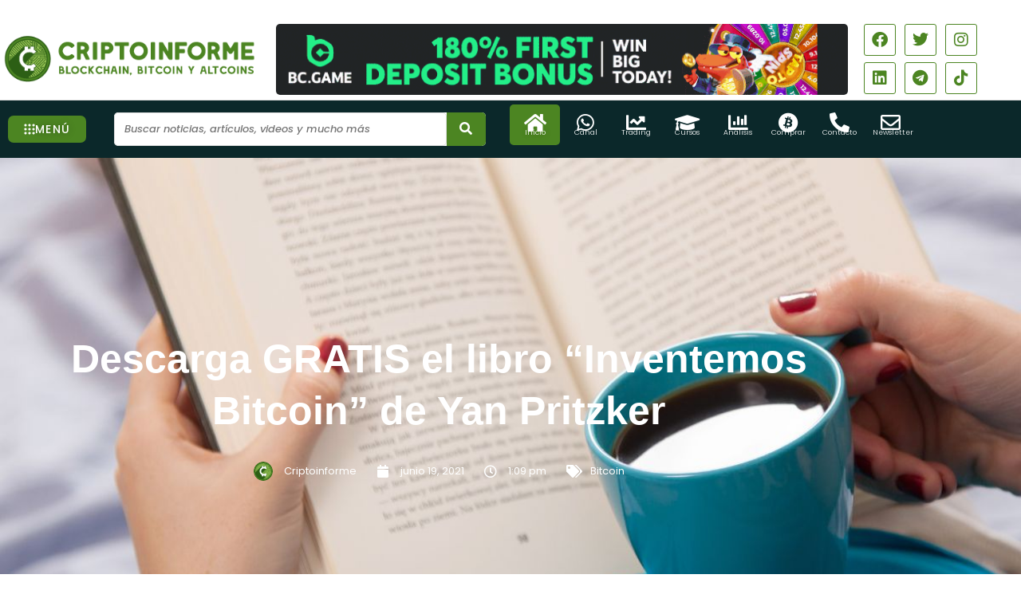

--- FILE ---
content_type: text/html; charset=UTF-8
request_url: https://criptoinforme.com/bitcoin/descarga-gratis-el-libro-inventemos-bitcoin-de-yan-pritzker/
body_size: 66683
content:
<!DOCTYPE html>
<html lang="es">
<head><meta charset="UTF-8"><script>if(navigator.userAgent.match(/MSIE|Internet Explorer/i)||navigator.userAgent.match(/Trident\/7\..*?rv:11/i)){var href=document.location.href;if(!href.match(/[?&]nowprocket/)){if(href.indexOf("?")==-1){if(href.indexOf("#")==-1){document.location.href=href+"?nowprocket=1"}else{document.location.href=href.replace("#","?nowprocket=1#")}}else{if(href.indexOf("#")==-1){document.location.href=href+"&nowprocket=1"}else{document.location.href=href.replace("#","&nowprocket=1#")}}}}</script><script>class RocketLazyLoadScripts{constructor(){this.v="1.2.3",this.triggerEvents=["keydown","mousedown","mousemove","touchmove","touchstart","touchend","wheel"],this.userEventHandler=this._triggerListener.bind(this),this.touchStartHandler=this._onTouchStart.bind(this),this.touchMoveHandler=this._onTouchMove.bind(this),this.touchEndHandler=this._onTouchEnd.bind(this),this.clickHandler=this._onClick.bind(this),this.interceptedClicks=[],window.addEventListener("pageshow",t=>{this.persisted=t.persisted}),window.addEventListener("DOMContentLoaded",()=>{this._preconnect3rdParties()}),this.delayedScripts={normal:[],async:[],defer:[]},this.trash=[],this.allJQueries=[]}_addUserInteractionListener(t){if(document.hidden){t._triggerListener();return}this.triggerEvents.forEach(e=>window.addEventListener(e,t.userEventHandler,{passive:!0})),window.addEventListener("touchstart",t.touchStartHandler,{passive:!0}),window.addEventListener("mousedown",t.touchStartHandler),document.addEventListener("visibilitychange",t.userEventHandler)}_removeUserInteractionListener(){this.triggerEvents.forEach(t=>window.removeEventListener(t,this.userEventHandler,{passive:!0})),document.removeEventListener("visibilitychange",this.userEventHandler)}_onTouchStart(t){"HTML"!==t.target.tagName&&(window.addEventListener("touchend",this.touchEndHandler),window.addEventListener("mouseup",this.touchEndHandler),window.addEventListener("touchmove",this.touchMoveHandler,{passive:!0}),window.addEventListener("mousemove",this.touchMoveHandler),t.target.addEventListener("click",this.clickHandler),this._renameDOMAttribute(t.target,"onclick","rocket-onclick"),this._pendingClickStarted())}_onTouchMove(t){window.removeEventListener("touchend",this.touchEndHandler),window.removeEventListener("mouseup",this.touchEndHandler),window.removeEventListener("touchmove",this.touchMoveHandler,{passive:!0}),window.removeEventListener("mousemove",this.touchMoveHandler),t.target.removeEventListener("click",this.clickHandler),this._renameDOMAttribute(t.target,"rocket-onclick","onclick"),this._pendingClickFinished()}_onTouchEnd(t){window.removeEventListener("touchend",this.touchEndHandler),window.removeEventListener("mouseup",this.touchEndHandler),window.removeEventListener("touchmove",this.touchMoveHandler,{passive:!0}),window.removeEventListener("mousemove",this.touchMoveHandler)}_onClick(t){t.target.removeEventListener("click",this.clickHandler),this._renameDOMAttribute(t.target,"rocket-onclick","onclick"),this.interceptedClicks.push(t),t.preventDefault(),t.stopPropagation(),t.stopImmediatePropagation(),this._pendingClickFinished()}_replayClicks(){window.removeEventListener("touchstart",this.touchStartHandler,{passive:!0}),window.removeEventListener("mousedown",this.touchStartHandler),this.interceptedClicks.forEach(t=>{t.target.dispatchEvent(new MouseEvent("click",{view:t.view,bubbles:!0,cancelable:!0}))})}_waitForPendingClicks(){return new Promise(t=>{this._isClickPending?this._pendingClickFinished=t:t()})}_pendingClickStarted(){this._isClickPending=!0}_pendingClickFinished(){this._isClickPending=!1}_renameDOMAttribute(t,e,r){t.hasAttribute&&t.hasAttribute(e)&&(event.target.setAttribute(r,event.target.getAttribute(e)),event.target.removeAttribute(e))}_triggerListener(){this._removeUserInteractionListener(this),"loading"===document.readyState?document.addEventListener("DOMContentLoaded",this._loadEverythingNow.bind(this)):this._loadEverythingNow()}_preconnect3rdParties(){let t=[];document.querySelectorAll("script[type=rocketlazyloadscript]").forEach(e=>{if(e.hasAttribute("src")){let r=new URL(e.src).origin;r!==location.origin&&t.push({src:r,crossOrigin:e.crossOrigin||"module"===e.getAttribute("data-rocket-type")})}}),t=[...new Map(t.map(t=>[JSON.stringify(t),t])).values()],this._batchInjectResourceHints(t,"preconnect")}async _loadEverythingNow(){this.lastBreath=Date.now(),this._delayEventListeners(this),this._delayJQueryReady(this),this._handleDocumentWrite(),this._registerAllDelayedScripts(),this._preloadAllScripts(),await this._loadScriptsFromList(this.delayedScripts.normal),await this._loadScriptsFromList(this.delayedScripts.defer),await this._loadScriptsFromList(this.delayedScripts.async);try{await this._triggerDOMContentLoaded(),await this._triggerWindowLoad()}catch(t){console.error(t)}window.dispatchEvent(new Event("rocket-allScriptsLoaded")),this._waitForPendingClicks().then(()=>{this._replayClicks()}),this._emptyTrash()}_registerAllDelayedScripts(){document.querySelectorAll("script[type=rocketlazyloadscript]").forEach(t=>{t.hasAttribute("data-rocket-src")?t.hasAttribute("async")&&!1!==t.async?this.delayedScripts.async.push(t):t.hasAttribute("defer")&&!1!==t.defer||"module"===t.getAttribute("data-rocket-type")?this.delayedScripts.defer.push(t):this.delayedScripts.normal.push(t):this.delayedScripts.normal.push(t)})}async _transformScript(t){return new Promise((await this._littleBreath(),navigator.userAgent.indexOf("Firefox/")>0||""===navigator.vendor)?e=>{let r=document.createElement("script");[...t.attributes].forEach(t=>{let e=t.nodeName;"type"!==e&&("data-rocket-type"===e&&(e="type"),"data-rocket-src"===e&&(e="src"),r.setAttribute(e,t.nodeValue))}),t.text&&(r.text=t.text),r.hasAttribute("src")?(r.addEventListener("load",e),r.addEventListener("error",e)):(r.text=t.text,e());try{t.parentNode.replaceChild(r,t)}catch(i){e()}}:async e=>{function r(){t.setAttribute("data-rocket-status","failed"),e()}try{let i=t.getAttribute("data-rocket-type"),n=t.getAttribute("data-rocket-src");t.text,i?(t.type=i,t.removeAttribute("data-rocket-type")):t.removeAttribute("type"),t.addEventListener("load",function r(){t.setAttribute("data-rocket-status","executed"),e()}),t.addEventListener("error",r),n?(t.removeAttribute("data-rocket-src"),t.src=n):t.src="data:text/javascript;base64,"+window.btoa(unescape(encodeURIComponent(t.text)))}catch(s){r()}})}async _loadScriptsFromList(t){let e=t.shift();return e&&e.isConnected?(await this._transformScript(e),this._loadScriptsFromList(t)):Promise.resolve()}_preloadAllScripts(){this._batchInjectResourceHints([...this.delayedScripts.normal,...this.delayedScripts.defer,...this.delayedScripts.async],"preload")}_batchInjectResourceHints(t,e){var r=document.createDocumentFragment();t.forEach(t=>{let i=t.getAttribute&&t.getAttribute("data-rocket-src")||t.src;if(i){let n=document.createElement("link");n.href=i,n.rel=e,"preconnect"!==e&&(n.as="script"),t.getAttribute&&"module"===t.getAttribute("data-rocket-type")&&(n.crossOrigin=!0),t.crossOrigin&&(n.crossOrigin=t.crossOrigin),t.integrity&&(n.integrity=t.integrity),r.appendChild(n),this.trash.push(n)}}),document.head.appendChild(r)}_delayEventListeners(t){let e={};function r(t,r){!function t(r){!e[r]&&(e[r]={originalFunctions:{add:r.addEventListener,remove:r.removeEventListener},eventsToRewrite:[]},r.addEventListener=function(){arguments[0]=i(arguments[0]),e[r].originalFunctions.add.apply(r,arguments)},r.removeEventListener=function(){arguments[0]=i(arguments[0]),e[r].originalFunctions.remove.apply(r,arguments)});function i(t){return e[r].eventsToRewrite.indexOf(t)>=0?"rocket-"+t:t}}(t),e[t].eventsToRewrite.push(r)}function i(t,e){let r=t[e];Object.defineProperty(t,e,{get:()=>r||function(){},set(i){t["rocket"+e]=r=i}})}r(document,"DOMContentLoaded"),r(window,"DOMContentLoaded"),r(window,"load"),r(window,"pageshow"),r(document,"readystatechange"),i(document,"onreadystatechange"),i(window,"onload"),i(window,"onpageshow")}_delayJQueryReady(t){let e;function r(r){if(r&&r.fn&&!t.allJQueries.includes(r)){r.fn.ready=r.fn.init.prototype.ready=function(e){return t.domReadyFired?e.bind(document)(r):document.addEventListener("rocket-DOMContentLoaded",()=>e.bind(document)(r)),r([])};let i=r.fn.on;r.fn.on=r.fn.init.prototype.on=function(){if(this[0]===window){function t(t){return t.split(" ").map(t=>"load"===t||0===t.indexOf("load.")?"rocket-jquery-load":t).join(" ")}"string"==typeof arguments[0]||arguments[0]instanceof String?arguments[0]=t(arguments[0]):"object"==typeof arguments[0]&&Object.keys(arguments[0]).forEach(e=>{let r=arguments[0][e];delete arguments[0][e],arguments[0][t(e)]=r})}return i.apply(this,arguments),this},t.allJQueries.push(r)}e=r}r(window.jQuery),Object.defineProperty(window,"jQuery",{get:()=>e,set(t){r(t)}})}async _triggerDOMContentLoaded(){this.domReadyFired=!0,await this._littleBreath(),document.dispatchEvent(new Event("rocket-DOMContentLoaded")),await this._littleBreath(),window.dispatchEvent(new Event("rocket-DOMContentLoaded")),await this._littleBreath(),document.dispatchEvent(new Event("rocket-readystatechange")),await this._littleBreath(),document.rocketonreadystatechange&&document.rocketonreadystatechange()}async _triggerWindowLoad(){await this._littleBreath(),window.dispatchEvent(new Event("rocket-load")),await this._littleBreath(),window.rocketonload&&window.rocketonload(),await this._littleBreath(),this.allJQueries.forEach(t=>t(window).trigger("rocket-jquery-load")),await this._littleBreath();let t=new Event("rocket-pageshow");t.persisted=this.persisted,window.dispatchEvent(t),await this._littleBreath(),window.rocketonpageshow&&window.rocketonpageshow({persisted:this.persisted})}_handleDocumentWrite(){let t=new Map;document.write=document.writeln=function(e){let r=document.currentScript;r||console.error("WPRocket unable to document.write this: "+e);let i=document.createRange(),n=r.parentElement,s=t.get(r);void 0===s&&(s=r.nextSibling,t.set(r,s));let a=document.createDocumentFragment();i.setStart(a,0),a.appendChild(i.createContextualFragment(e)),n.insertBefore(a,s)}}async _littleBreath(){Date.now()-this.lastBreath>45&&(await this._requestAnimFrame(),this.lastBreath=Date.now())}async _requestAnimFrame(){return document.hidden?new Promise(t=>setTimeout(t)):new Promise(t=>requestAnimationFrame(t))}_emptyTrash(){this.trash.forEach(t=>t.remove())}static run(){let t=new RocketLazyLoadScripts;t._addUserInteractionListener(t)}}RocketLazyLoadScripts.run();</script>
	<script type="rocketlazyloadscript" async data-rocket-src="https://appsha-prm.ctengine.io/js/script.js?wkey=ODvaHkGAbh"></script>

<meta name="viewport" content="width=device-width, initial-scale=1">
	 <link rel="profile" href="https://gmpg.org/xfn/11"> 
	 <meta name='robots' content='index, follow, max-image-preview:large, max-snippet:-1, max-video-preview:-1' />
<meta property="og:title" content="Descarga GRATIS el libro &quot;Inventemos Bitcoin&quot; de Yan Pritzker"/>
<meta property="og:description" content="Queridos lectores: Hemos obtenido una copia gratuita del asombroso Libro &quot;Inventemos Bitcoin&quot; por parte de nuestros amigos de SwanBitcoin y queremos compartirlo"/>
<meta property="og:image" content="http://criptoinforme.com/wp-content/uploads/2023/12/FEG-Token-2023-12-08T223709.824.jpg"/>

	<!-- This site is optimized with the Yoast SEO Premium plugin v21.9 (Yoast SEO v26.7) - https://yoast.com/wordpress/plugins/seo/ -->
	<title>Descarga GRATIS el libro &quot;Inventemos Bitcoin&quot; de Yan Pritzker</title><link rel="preload" as="style" href="https://fonts.googleapis.com/css?family=Poppins%3A400%2C%2C600%2C500%2C700&#038;display=swap" /><link rel="stylesheet" href="https://fonts.googleapis.com/css?family=Poppins%3A400%2C%2C600%2C500%2C700&#038;display=swap" media="print" onload="this.media='all'" /><noscript><link rel="stylesheet" href="https://fonts.googleapis.com/css?family=Poppins%3A400%2C%2C600%2C500%2C700&#038;display=swap" /></noscript>
	<link rel="canonical" href="http://criptoinforme.com/bitcoin/descarga-gratis-el-libro-inventemos-bitcoin-de-yan-pritzker/" />
	<meta property="og:url" content="http://criptoinforme.com/bitcoin/descarga-gratis-el-libro-inventemos-bitcoin-de-yan-pritzker/" />
	<meta property="og:site_name" content="Criptoinforme" />
	<meta property="article:publisher" content="https://www.facebook.com/pg/CriptoinformeNoticias/" />
	<meta property="article:published_time" content="2021-06-19T18:09:58+00:00" />
	<meta property="article:modified_time" content="2023-12-11T15:28:14+00:00" />
	<meta property="og:image" content="http://criptoinforme.com/wp-content/uploads/2023/12/FEG-Token-2023-12-08T223709.824.jpg" />
	<meta property="og:image:width" content="1200" />
	<meta property="og:image:height" content="675" />
	<meta property="og:image:type" content="image/jpeg" />
	<meta name="author" content="Criptoinforme" />
	<meta name="twitter:card" content="summary_large_image" />
	<meta name="twitter:creator" content="@Criptoinforme" />
	<meta name="twitter:site" content="@Criptoinforme" />
	<meta name="twitter:label1" content="Escrito por" />
	<meta name="twitter:data1" content="Criptoinforme" />
	<meta name="twitter:label2" content="Tiempo de lectura" />
	<meta name="twitter:data2" content="1 minuto" />
	<script type="application/ld+json" class="yoast-schema-graph">{"@context":"https://schema.org","@graph":[{"@type":"NewsArticle","@id":"http://criptoinforme.com/bitcoin/descarga-gratis-el-libro-inventemos-bitcoin-de-yan-pritzker/#article","isPartOf":{"@id":"http://criptoinforme.com/bitcoin/descarga-gratis-el-libro-inventemos-bitcoin-de-yan-pritzker/"},"author":{"name":"Criptoinforme","@id":"https://criptoinforme.com/#/schema/person/d6b7806af9ce59dc478be226101f50ff"},"headline":"Descarga GRATIS el libro &#8220;Inventemos Bitcoin&#8221; de Yan Pritzker","datePublished":"2021-06-19T18:09:58+00:00","dateModified":"2023-12-11T15:28:14+00:00","mainEntityOfPage":{"@id":"http://criptoinforme.com/bitcoin/descarga-gratis-el-libro-inventemos-bitcoin-de-yan-pritzker/"},"wordCount":91,"publisher":{"@id":"https://criptoinforme.com/#organization"},"image":{"@id":"http://criptoinforme.com/bitcoin/descarga-gratis-el-libro-inventemos-bitcoin-de-yan-pritzker/#primaryimage"},"thumbnailUrl":"https://criptoinforme.com/wp-content/uploads/2023/12/FEG-Token-2023-12-08T223709.824.jpg","keywords":["Inventemos Bitcoin","Yan Pritzker"],"articleSection":["Bitcoin"],"inLanguage":"es","copyrightYear":"2021","copyrightHolder":{"@id":"https://criptoinforme.com/#organization"}},{"@type":"WebPage","@id":"http://criptoinforme.com/bitcoin/descarga-gratis-el-libro-inventemos-bitcoin-de-yan-pritzker/","url":"http://criptoinforme.com/bitcoin/descarga-gratis-el-libro-inventemos-bitcoin-de-yan-pritzker/","name":"Descarga GRATIS el libro \"Inventemos Bitcoin\" de Yan Pritzker","isPartOf":{"@id":"https://criptoinforme.com/#website"},"primaryImageOfPage":{"@id":"http://criptoinforme.com/bitcoin/descarga-gratis-el-libro-inventemos-bitcoin-de-yan-pritzker/#primaryimage"},"image":{"@id":"http://criptoinforme.com/bitcoin/descarga-gratis-el-libro-inventemos-bitcoin-de-yan-pritzker/#primaryimage"},"thumbnailUrl":"https://criptoinforme.com/wp-content/uploads/2023/12/FEG-Token-2023-12-08T223709.824.jpg","datePublished":"2021-06-19T18:09:58+00:00","dateModified":"2023-12-11T15:28:14+00:00","breadcrumb":{"@id":"http://criptoinforme.com/bitcoin/descarga-gratis-el-libro-inventemos-bitcoin-de-yan-pritzker/#breadcrumb"},"inLanguage":"es","potentialAction":[{"@type":"ReadAction","target":["http://criptoinforme.com/bitcoin/descarga-gratis-el-libro-inventemos-bitcoin-de-yan-pritzker/"]}]},{"@type":"ImageObject","inLanguage":"es","@id":"http://criptoinforme.com/bitcoin/descarga-gratis-el-libro-inventemos-bitcoin-de-yan-pritzker/#primaryimage","url":"https://criptoinforme.com/wp-content/uploads/2023/12/FEG-Token-2023-12-08T223709.824.jpg","contentUrl":"https://criptoinforme.com/wp-content/uploads/2023/12/FEG-Token-2023-12-08T223709.824.jpg","width":1200,"height":675},{"@type":"BreadcrumbList","@id":"http://criptoinforme.com/bitcoin/descarga-gratis-el-libro-inventemos-bitcoin-de-yan-pritzker/#breadcrumb","itemListElement":[{"@type":"ListItem","position":1,"name":"Home","item":"https://criptoinforme.com/"},{"@type":"ListItem","position":2,"name":"Bitcoin","item":"http://criptoinforme.com/bitcoin/"},{"@type":"ListItem","position":3,"name":"Descarga GRATIS el libro &#8220;Inventemos Bitcoin&#8221; de Yan Pritzker"}]},{"@type":"WebSite","@id":"https://criptoinforme.com/#website","url":"https://criptoinforme.com/","name":"Criptoinforme","description":"Últimas noticias sobre Bitcoin, altcoins, metaverso, NFT y más.","publisher":{"@id":"https://criptoinforme.com/#organization"},"potentialAction":[{"@type":"SearchAction","target":{"@type":"EntryPoint","urlTemplate":"https://criptoinforme.com/?s={search_term_string}"},"query-input":{"@type":"PropertyValueSpecification","valueRequired":true,"valueName":"search_term_string"}}],"inLanguage":"es"},{"@type":"Organization","@id":"https://criptoinforme.com/#organization","name":"Criptoinforme","url":"https://criptoinforme.com/","logo":{"@type":"ImageObject","inLanguage":"es","@id":"https://criptoinforme.com/#/schema/logo/image/","url":"http://criptoinforme.com/wp-content/uploads/2023/06/logo-x1000PNG.png","contentUrl":"http://criptoinforme.com/wp-content/uploads/2023/06/logo-x1000PNG.png","width":1000,"height":1000,"caption":"Criptoinforme"},"image":{"@id":"https://criptoinforme.com/#/schema/logo/image/"},"sameAs":["https://www.facebook.com/pg/CriptoinformeNoticias/","https://x.com/Criptoinforme","https://www.instagram.com/criptoinformenoticias","https://www.youtube.com/channel/UCPlUVytn5azM9nfl1r-KtXw"]},{"@type":"Person","@id":"https://criptoinforme.com/#/schema/person/d6b7806af9ce59dc478be226101f50ff","name":"Criptoinforme","image":{"@type":"ImageObject","inLanguage":"es","@id":"https://criptoinforme.com/#/schema/person/image/","url":"https://secure.gravatar.com/avatar/8b1d607c546882ae85fa93593b193d5c267f8256c6bcfd34409c55f0c11f5857?s=96&d=mm&r=g","contentUrl":"https://secure.gravatar.com/avatar/8b1d607c546882ae85fa93593b193d5c267f8256c6bcfd34409c55f0c11f5857?s=96&d=mm&r=g","caption":"Criptoinforme"},"description":"Desde 2016 somos tu fuente confiable para las últimas y más emocionantes noticias del ecosistema cripto. Exploramos cada rincón del mercado, descubriendo tendencias, analizando innovaciones y llevándote análisis perspicaces.","sameAs":["https://www.instagram.com/criptoinformenoticias/","https://www.youtube.com/channel/UCPlUVytn5azM9nfl1r-KtXw"],"url":"https://criptoinforme.com/author/criptoinforme/"}]}</script>
	<!-- / Yoast SEO Premium plugin. -->


<link rel='dns-prefetch' href='//www.googletagmanager.com' />
<link rel='dns-prefetch' href='//fonts.googleapis.com' />
<link href='https://fonts.gstatic.com' crossorigin rel='preconnect' />
<link rel="alternate" type="application/rss+xml" title="Criptoinforme &raquo; Feed" href="https://criptoinforme.com/feed/" />
<link rel="alternate" type="application/rss+xml" title="Criptoinforme &raquo; Feed de los comentarios" href="https://criptoinforme.com/comments/feed/" />
<link rel="alternate" title="oEmbed (JSON)" type="application/json+oembed" href="https://criptoinforme.com/wp-json/oembed/1.0/embed?url=https%3A%2F%2Fcriptoinforme.com%2Fbitcoin%2Fdescarga-gratis-el-libro-inventemos-bitcoin-de-yan-pritzker%2F" />
<link rel="alternate" title="oEmbed (XML)" type="text/xml+oembed" href="https://criptoinforme.com/wp-json/oembed/1.0/embed?url=https%3A%2F%2Fcriptoinforme.com%2Fbitcoin%2Fdescarga-gratis-el-libro-inventemos-bitcoin-de-yan-pritzker%2F&#038;format=xml" />
<style id='wp-img-auto-sizes-contain-inline-css'>
img:is([sizes=auto i],[sizes^="auto," i]){contain-intrinsic-size:3000px 1500px}
/*# sourceURL=wp-img-auto-sizes-contain-inline-css */
</style>
<link data-minify="1" rel='stylesheet' id='dashicons-css' href='https://criptoinforme.com/wp-content/cache/min/1/wp-includes/css/dashicons.min.css?ver=1768845439' media='all' />
<link data-minify="1" rel='stylesheet' id='post-views-counter-frontend-css' href='https://criptoinforme.com/wp-content/cache/min/1/wp-content/plugins/post-views-counter/css/frontend.css?ver=1768845439' media='all' />
<link rel='stylesheet' id='astra-theme-css-css' href='https://criptoinforme.com/wp-content/themes/astra/assets/css/minified/main.min.css?ver=4.12.0' media='all' />
<style id='astra-theme-css-inline-css'>
:root{--ast-post-nav-space:0;--ast-container-default-xlg-padding:3em;--ast-container-default-lg-padding:3em;--ast-container-default-slg-padding:2em;--ast-container-default-md-padding:3em;--ast-container-default-sm-padding:3em;--ast-container-default-xs-padding:2.4em;--ast-container-default-xxs-padding:1.8em;--ast-code-block-background:#ECEFF3;--ast-comment-inputs-background:#F9FAFB;--ast-normal-container-width:1200px;--ast-narrow-container-width:1000px;--ast-blog-title-font-weight:normal;--ast-blog-meta-weight:inherit;--ast-global-color-primary:var(--ast-global-color-4);--ast-global-color-secondary:var(--ast-global-color-5);--ast-global-color-alternate-background:var(--ast-global-color-6);--ast-global-color-subtle-background:var(--ast-global-color-7);--ast-bg-style-guide:var( --ast-global-color-secondary,--ast-global-color-5 );--ast-shadow-style-guide:0px 0px 4px 0 #00000057;--ast-global-dark-bg-style:#fff;--ast-global-dark-lfs:#fbfbfb;--ast-widget-bg-color:#fafafa;--ast-wc-container-head-bg-color:#fbfbfb;--ast-title-layout-bg:#eeeeee;--ast-search-border-color:#e7e7e7;--ast-lifter-hover-bg:#e6e6e6;--ast-gallery-block-color:#000;--srfm-color-input-label:var(--ast-global-color-2);}html{font-size:100%;}a{color:var(--ast-global-color-0);}a:hover,a:focus{color:var(--ast-global-color-1);}body,button,input,select,textarea,.ast-button,.ast-custom-button{font-family:'Poppins',sans-serif;font-weight:400;font-size:16px;font-size:1rem;line-height:var(--ast-body-line-height,1.65em);}blockquote{color:var(--ast-global-color-3);}p,.entry-content p{margin-bottom:1.59em;}h1,h2,h3,h4,h5,h6,.entry-content :where(h1,h2,h3,h4,h5,h6),.site-title,.site-title a{font-family:'Poppins',sans-serif;font-weight:600;line-height:3em;}.ast-site-identity .site-title a{color:var(--ast-global-color-2);}.site-title{font-size:26px;font-size:1.625rem;display:block;}.site-header .site-description{font-size:15px;font-size:0.9375rem;display:none;}.entry-title{font-size:26px;font-size:1.625rem;}.archive .ast-article-post .ast-article-inner,.blog .ast-article-post .ast-article-inner,.archive .ast-article-post .ast-article-inner:hover,.blog .ast-article-post .ast-article-inner:hover{overflow:hidden;}h1,.entry-content :where(h1){font-size:50px;font-size:3.125rem;font-weight:500;font-family:'Poppins',sans-serif;line-height:1.4em;}h2,.entry-content :where(h2){font-size:30px;font-size:1.875rem;font-weight:700;font-family:'Poppins',sans-serif;line-height:1.4em;}h3,.entry-content :where(h3){font-size:26px;font-size:1.625rem;font-weight:600;font-family:'Poppins',sans-serif;line-height:3em;}h4,.entry-content :where(h4){font-size:24px;font-size:1.5rem;line-height:1.2em;font-weight:600;font-family:'Poppins',sans-serif;}h5,.entry-content :where(h5){font-size:20px;font-size:1.25rem;line-height:1.2em;font-weight:600;font-family:'Poppins',sans-serif;}h6,.entry-content :where(h6){font-size:16px;font-size:1rem;line-height:1.25em;font-weight:600;font-family:'Poppins',sans-serif;}::selection{background-color:var(--ast-global-color-0);color:#ffffff;}body,h1,h2,h3,h4,h5,h6,.entry-title a,.entry-content :where(h1,h2,h3,h4,h5,h6){color:var(--ast-global-color-3);}.tagcloud a:hover,.tagcloud a:focus,.tagcloud a.current-item{color:#ffffff;border-color:var(--ast-global-color-0);background-color:var(--ast-global-color-0);}input:focus,input[type="text"]:focus,input[type="email"]:focus,input[type="url"]:focus,input[type="password"]:focus,input[type="reset"]:focus,input[type="search"]:focus,textarea:focus{border-color:var(--ast-global-color-0);}input[type="radio"]:checked,input[type=reset],input[type="checkbox"]:checked,input[type="checkbox"]:hover:checked,input[type="checkbox"]:focus:checked,input[type=range]::-webkit-slider-thumb{border-color:var(--ast-global-color-0);background-color:var(--ast-global-color-0);box-shadow:none;}.site-footer a:hover + .post-count,.site-footer a:focus + .post-count{background:var(--ast-global-color-0);border-color:var(--ast-global-color-0);}.single .nav-links .nav-previous,.single .nav-links .nav-next{color:var(--ast-global-color-0);}.entry-meta,.entry-meta *{line-height:1.45;color:var(--ast-global-color-0);}.entry-meta a:not(.ast-button):hover,.entry-meta a:not(.ast-button):hover *,.entry-meta a:not(.ast-button):focus,.entry-meta a:not(.ast-button):focus *,.page-links > .page-link,.page-links .page-link:hover,.post-navigation a:hover{color:var(--ast-global-color-1);}#cat option,.secondary .calendar_wrap thead a,.secondary .calendar_wrap thead a:visited{color:var(--ast-global-color-0);}.secondary .calendar_wrap #today,.ast-progress-val span{background:var(--ast-global-color-0);}.secondary a:hover + .post-count,.secondary a:focus + .post-count{background:var(--ast-global-color-0);border-color:var(--ast-global-color-0);}.calendar_wrap #today > a{color:#ffffff;}.page-links .page-link,.single .post-navigation a{color:var(--ast-global-color-0);}.ast-search-menu-icon .search-form button.search-submit{padding:0 4px;}.ast-search-menu-icon form.search-form{padding-right:0;}.ast-search-menu-icon.slide-search input.search-field{width:0;}.ast-header-search .ast-search-menu-icon.ast-dropdown-active .search-form,.ast-header-search .ast-search-menu-icon.ast-dropdown-active .search-field:focus{border-color:var(--ast-global-color-0);}.search-form input.search-field:focus{outline:none;}.ast-archive-title{color:#242424;}.widget-title,.widget .wp-block-heading{font-size:22px;font-size:1.375rem;color:#242424;}input:focus,input[type="text"]:focus,input[type="email"]:focus,input[type="url"]:focus,input[type="password"]:focus,input[type="reset"]:focus,input[type="search"]:focus,input[type="number"]:focus,textarea:focus,.wp-block-search__input:focus,[data-section="section-header-mobile-trigger"] .ast-button-wrap .ast-mobile-menu-trigger-minimal:focus,.ast-mobile-popup-drawer.active .menu-toggle-close:focus,#ast-scroll-top:focus,#coupon_code:focus,#ast-coupon-code:focus,.ast-search-menu-icon.slide-search a:focus-visible:focus-visible,.astra-search-icon:focus-visible,#close:focus-visible,a:focus-visible,.ast-menu-toggle:focus-visible,.site .skip-link:focus-visible,.wp-block-loginout input:focus-visible,.wp-block-search.wp-block-search__button-inside .wp-block-search__inside-wrapper,.ast-header-navigation-arrow:focus-visible,.ast-orders-table__row .ast-orders-table__cell:focus-visible,a#ast-apply-coupon:focus-visible,#ast-apply-coupon:focus-visible,#close:focus-visible,.button.search-submit:focus-visible,#search_submit:focus,.normal-search:focus-visible,.ast-header-account-wrap:focus-visible,.astra-cart-drawer-close:focus,.ast-single-variation:focus,.ast-button:focus,.ast-builder-button-wrap:has(.ast-custom-button-link:focus),.ast-builder-button-wrap .ast-custom-button-link:focus{outline-style:none;}.ast-logo-title-inline .site-logo-img{padding-right:1em;}.site-logo-img img{ transition:all 0.2s linear;}body .ast-oembed-container *{position:absolute;top:0;width:100%;height:100%;left:0;}body .wp-block-embed-pocket-casts .ast-oembed-container *{position:unset;}.ast-single-post-featured-section + article {margin-top: 2em;}.site-content .ast-single-post-featured-section img {width: 100%;overflow: hidden;object-fit: cover;}.site > .ast-single-related-posts-container {margin-top: 0;}@media (min-width: 922px) {.ast-desktop .ast-container--narrow {max-width: var(--ast-narrow-container-width);margin: 0 auto;}}.ast-page-builder-template .hentry {margin: 0;}.ast-page-builder-template .site-content > .ast-container {max-width: 100%;padding: 0;}.ast-page-builder-template .site .site-content #primary {padding: 0;margin: 0;}.ast-page-builder-template .no-results {text-align: center;margin: 4em auto;}.ast-page-builder-template .ast-pagination {padding: 2em;}.ast-page-builder-template .entry-header.ast-no-title.ast-no-thumbnail {margin-top: 0;}.ast-page-builder-template .entry-header.ast-header-without-markup {margin-top: 0;margin-bottom: 0;}.ast-page-builder-template .entry-header.ast-no-title.ast-no-meta {margin-bottom: 0;}.ast-page-builder-template.single .post-navigation {padding-bottom: 2em;}.ast-page-builder-template.single-post .site-content > .ast-container {max-width: 100%;}.ast-page-builder-template .entry-header {margin-top: 2em;margin-left: auto;margin-right: auto;}.ast-single-post.ast-page-builder-template .site-main > article {padding-top: 2em;padding-left: 20px;padding-right: 20px;}.ast-page-builder-template .ast-archive-description {margin: 2em auto 0;padding-left: 20px;padding-right: 20px;}.ast-page-builder-template .ast-row {margin-left: 0;margin-right: 0;}.single.ast-page-builder-template .entry-header + .entry-content,.single.ast-page-builder-template .ast-single-entry-banner + .site-content article .entry-content {margin-bottom: 2em;}@media(min-width: 921px) {.ast-page-builder-template.archive.ast-right-sidebar .ast-row article,.ast-page-builder-template.archive.ast-left-sidebar .ast-row article {padding-left: 0;padding-right: 0;}}@media (max-width:921.9px){#ast-desktop-header{display:none;}}@media (min-width:922px){#ast-mobile-header{display:none;}}@media( max-width: 420px ) {.single .nav-links .nav-previous,.single .nav-links .nav-next {width: 100%;text-align: center;}}.wp-block-buttons.aligncenter{justify-content:center;}@media (max-width:921px){.ast-theme-transparent-header #primary,.ast-theme-transparent-header #secondary{padding:0;}}@media (max-width:921px){.ast-plain-container.ast-no-sidebar #primary{padding:0;}}.ast-plain-container.ast-no-sidebar #primary{margin-top:0;margin-bottom:0;}@media (min-width:1200px){.ast-plain-container.ast-no-sidebar #primary{margin-top:60px;margin-bottom:60px;}}.wp-block-button.is-style-outline .wp-block-button__link{border-color:var(--ast-global-color-0);}div.wp-block-button.is-style-outline > .wp-block-button__link:not(.has-text-color),div.wp-block-button.wp-block-button__link.is-style-outline:not(.has-text-color){color:var(--ast-global-color-0);}.wp-block-button.is-style-outline .wp-block-button__link:hover,.wp-block-buttons .wp-block-button.is-style-outline .wp-block-button__link:focus,.wp-block-buttons .wp-block-button.is-style-outline > .wp-block-button__link:not(.has-text-color):hover,.wp-block-buttons .wp-block-button.wp-block-button__link.is-style-outline:not(.has-text-color):hover{color:#000000;background-color:var(--ast-global-color-1);border-color:var(--ast-global-color-1);}.post-page-numbers.current .page-link,.ast-pagination .page-numbers.current{color:#ffffff;border-color:var(--ast-global-color-0);background-color:var(--ast-global-color-0);}.wp-block-button.is-style-outline .wp-block-button__link.wp-element-button,.ast-outline-button{border-color:var(--ast-global-color-0);font-family:inherit;font-weight:500;font-size:16px;font-size:1rem;line-height:1em;}.wp-block-buttons .wp-block-button.is-style-outline > .wp-block-button__link:not(.has-text-color),.wp-block-buttons .wp-block-button.wp-block-button__link.is-style-outline:not(.has-text-color),.ast-outline-button{color:var(--ast-global-color-0);}.wp-block-button.is-style-outline .wp-block-button__link:hover,.wp-block-buttons .wp-block-button.is-style-outline .wp-block-button__link:focus,.wp-block-buttons .wp-block-button.is-style-outline > .wp-block-button__link:not(.has-text-color):hover,.wp-block-buttons .wp-block-button.wp-block-button__link.is-style-outline:not(.has-text-color):hover,.ast-outline-button:hover,.ast-outline-button:focus,.wp-block-uagb-buttons-child .uagb-buttons-repeater.ast-outline-button:hover,.wp-block-uagb-buttons-child .uagb-buttons-repeater.ast-outline-button:focus{color:#000000;background-color:var(--ast-global-color-1);border-color:var(--ast-global-color-1);}.wp-block-button .wp-block-button__link.wp-element-button.is-style-outline:not(.has-background),.wp-block-button.is-style-outline>.wp-block-button__link.wp-element-button:not(.has-background),.ast-outline-button{background-color:transparent;}.entry-content[data-ast-blocks-layout] > figure{margin-bottom:1em;}h1.widget-title{font-weight:500;}h2.widget-title{font-weight:700;}h3.widget-title{font-weight:600;}.elementor-widget-container .elementor-loop-container .e-loop-item[data-elementor-type="loop-item"]{width:100%;}#page{display:flex;flex-direction:column;min-height:100vh;}.ast-404-layout-1 h1.page-title{color:var(--ast-global-color-2);}.single .post-navigation a{line-height:1em;height:inherit;}.error-404 .page-sub-title{font-size:1.5rem;font-weight:inherit;}.search .site-content .content-area .search-form{margin-bottom:0;}#page .site-content{flex-grow:1;}.widget{margin-bottom:1.25em;}#secondary li{line-height:1.5em;}#secondary .wp-block-group h2{margin-bottom:0.7em;}#secondary h2{font-size:1.7rem;}.ast-separate-container .ast-article-post,.ast-separate-container .ast-article-single,.ast-separate-container .comment-respond{padding:3em;}.ast-separate-container .ast-article-single .ast-article-single{padding:0;}.ast-article-single .wp-block-post-template-is-layout-grid{padding-left:0;}.ast-separate-container .comments-title,.ast-narrow-container .comments-title{padding:1.5em 2em;}.ast-page-builder-template .comment-form-textarea,.ast-comment-formwrap .ast-grid-common-col{padding:0;}.ast-comment-formwrap{padding:0;display:inline-flex;column-gap:20px;width:100%;margin-left:0;margin-right:0;}.comments-area textarea#comment:focus,.comments-area textarea#comment:active,.comments-area .ast-comment-formwrap input[type="text"]:focus,.comments-area .ast-comment-formwrap input[type="text"]:active {box-shadow:none;outline:none;}.archive.ast-page-builder-template .entry-header{margin-top:2em;}.ast-page-builder-template .ast-comment-formwrap{width:100%;}.entry-title{margin-bottom:0.5em;}.ast-archive-description p{font-size:inherit;font-weight:inherit;line-height:inherit;}.ast-separate-container .ast-comment-list li.depth-1,.hentry{margin-bottom:2em;}@media (min-width:921px){.ast-left-sidebar.ast-page-builder-template #secondary,.archive.ast-right-sidebar.ast-page-builder-template .site-main{padding-left:20px;padding-right:20px;}}@media (max-width:544px){.ast-comment-formwrap.ast-row{column-gap:10px;display:inline-block;}#ast-commentform .ast-grid-common-col{position:relative;width:100%;}}@media (min-width:1201px){.ast-separate-container .ast-article-post,.ast-separate-container .ast-article-single,.ast-separate-container .ast-author-box,.ast-separate-container .ast-404-layout-1,.ast-separate-container .no-results{padding:3em;}}@media (max-width:921px){.ast-left-sidebar #content > .ast-container{display:flex;flex-direction:column-reverse;width:100%;}}@media (min-width:922px){.ast-separate-container.ast-right-sidebar #primary,.ast-separate-container.ast-left-sidebar #primary{border:0;}.search-no-results.ast-separate-container #primary{margin-bottom:4em;}}.wp-block-button .wp-block-button__link{color:#ffffff;}.wp-block-button .wp-block-button__link:hover,.wp-block-button .wp-block-button__link:focus{color:#000000;background-color:var(--ast-global-color-1);border-color:var(--ast-global-color-1);}.elementor-widget-heading h1.elementor-heading-title{line-height:1.4em;}.elementor-widget-heading h2.elementor-heading-title{line-height:1.4em;}.elementor-widget-heading h3.elementor-heading-title{line-height:3em;}.elementor-widget-heading h4.elementor-heading-title{line-height:1.2em;}.elementor-widget-heading h5.elementor-heading-title{line-height:1.2em;}.elementor-widget-heading h6.elementor-heading-title{line-height:1.25em;}.wp-block-button .wp-block-button__link,.wp-block-search .wp-block-search__button,body .wp-block-file .wp-block-file__button{border-color:var(--ast-global-color-0);background-color:var(--ast-global-color-0);color:#ffffff;font-family:inherit;font-weight:500;line-height:1em;font-size:16px;font-size:1rem;padding-top:15px;padding-right:30px;padding-bottom:15px;padding-left:30px;}@media (max-width:921px){.wp-block-button .wp-block-button__link,.wp-block-search .wp-block-search__button,body .wp-block-file .wp-block-file__button{padding-top:14px;padding-right:28px;padding-bottom:14px;padding-left:28px;}}@media (max-width:544px){.wp-block-button .wp-block-button__link,.wp-block-search .wp-block-search__button,body .wp-block-file .wp-block-file__button{padding-top:12px;padding-right:24px;padding-bottom:12px;padding-left:24px;}}.menu-toggle,button,.ast-button,.ast-custom-button,.button,input#submit,input[type="button"],input[type="submit"],input[type="reset"],form[CLASS*="wp-block-search__"].wp-block-search .wp-block-search__inside-wrapper .wp-block-search__button,body .wp-block-file .wp-block-file__button,.search .search-submit{border-style:solid;border-top-width:0;border-right-width:0;border-left-width:0;border-bottom-width:0;color:#ffffff;border-color:var(--ast-global-color-0);background-color:var(--ast-global-color-0);padding-top:15px;padding-right:30px;padding-bottom:15px;padding-left:30px;font-family:inherit;font-weight:500;font-size:16px;font-size:1rem;line-height:1em;}button:focus,.menu-toggle:hover,button:hover,.ast-button:hover,.ast-custom-button:hover .button:hover,.ast-custom-button:hover ,input[type=reset]:hover,input[type=reset]:focus,input#submit:hover,input#submit:focus,input[type="button"]:hover,input[type="button"]:focus,input[type="submit"]:hover,input[type="submit"]:focus,form[CLASS*="wp-block-search__"].wp-block-search .wp-block-search__inside-wrapper .wp-block-search__button:hover,form[CLASS*="wp-block-search__"].wp-block-search .wp-block-search__inside-wrapper .wp-block-search__button:focus,body .wp-block-file .wp-block-file__button:hover,body .wp-block-file .wp-block-file__button:focus{color:#000000;background-color:var(--ast-global-color-1);border-color:var(--ast-global-color-1);}form[CLASS*="wp-block-search__"].wp-block-search .wp-block-search__inside-wrapper .wp-block-search__button.has-icon{padding-top:calc(15px - 3px);padding-right:calc(30px - 3px);padding-bottom:calc(15px - 3px);padding-left:calc(30px - 3px);}@media (max-width:921px){.menu-toggle,button,.ast-button,.ast-custom-button,.button,input#submit,input[type="button"],input[type="submit"],input[type="reset"],form[CLASS*="wp-block-search__"].wp-block-search .wp-block-search__inside-wrapper .wp-block-search__button,body .wp-block-file .wp-block-file__button,.search .search-submit{padding-top:14px;padding-right:28px;padding-bottom:14px;padding-left:28px;}}@media (max-width:544px){.menu-toggle,button,.ast-button,.ast-custom-button,.button,input#submit,input[type="button"],input[type="submit"],input[type="reset"],form[CLASS*="wp-block-search__"].wp-block-search .wp-block-search__inside-wrapper .wp-block-search__button,body .wp-block-file .wp-block-file__button,.search .search-submit{padding-top:12px;padding-right:24px;padding-bottom:12px;padding-left:24px;}}@media (max-width:921px){.ast-mobile-header-stack .main-header-bar .ast-search-menu-icon{display:inline-block;}.ast-header-break-point.ast-header-custom-item-outside .ast-mobile-header-stack .main-header-bar .ast-search-icon{margin:0;}.ast-comment-avatar-wrap img{max-width:2.5em;}.ast-comment-meta{padding:0 1.8888em 1.3333em;}.ast-separate-container .ast-comment-list li.depth-1{padding:1.5em 2.14em;}.ast-separate-container .comment-respond{padding:2em 2.14em;}}@media (min-width:544px){.ast-container{max-width:100%;}}@media (max-width:544px){.ast-separate-container .ast-article-post,.ast-separate-container .ast-article-single,.ast-separate-container .comments-title,.ast-separate-container .ast-archive-description{padding:1.5em 1em;}.ast-separate-container #content .ast-container{padding-left:0.54em;padding-right:0.54em;}.ast-separate-container .ast-comment-list .bypostauthor{padding:.5em;}.ast-search-menu-icon.ast-dropdown-active .search-field{width:170px;}} #ast-mobile-header .ast-site-header-cart-li a{pointer-events:none;}@media (min-width:545px){.ast-page-builder-template .comments-area,.single.ast-page-builder-template .entry-header,.single.ast-page-builder-template .post-navigation,.single.ast-page-builder-template .ast-single-related-posts-container{max-width:1240px;margin-left:auto;margin-right:auto;}}.ast-separate-container{background-color:var(--ast-global-color-4);background-image:none;}@media (max-width:921px){.site-title{display:block;}.site-header .site-description{display:none;}h1,.entry-content :where(h1){font-size:30px;}h2,.entry-content :where(h2){font-size:25px;}h3,.entry-content :where(h3){font-size:20px;}}@media (max-width:544px){.site-title{display:block;}.site-header .site-description{display:none;}h1,.entry-content :where(h1){font-size:22px;}h2,.entry-content :where(h2){font-size:25px;}h3,.entry-content :where(h3){font-size:22px;}}@media (max-width:921px){html{font-size:91.2%;}}@media (max-width:544px){html{font-size:91.2%;}}@media (min-width:922px){.ast-container{max-width:1240px;}}@media (min-width:922px){.site-content .ast-container{display:flex;}}@media (max-width:921px){.site-content .ast-container{flex-direction:column;}}@media (min-width:922px){.main-header-menu .sub-menu .menu-item.ast-left-align-sub-menu:hover > .sub-menu,.main-header-menu .sub-menu .menu-item.ast-left-align-sub-menu.focus > .sub-menu{margin-left:-0px;}}.wp-block-file {display: flex;align-items: center;flex-wrap: wrap;justify-content: space-between;}.wp-block-pullquote {border: none;}.wp-block-pullquote blockquote::before {content: "\201D";font-family: "Helvetica",sans-serif;display: flex;transform: rotate( 180deg );font-size: 6rem;font-style: normal;line-height: 1;font-weight: bold;align-items: center;justify-content: center;}.has-text-align-right > blockquote::before {justify-content: flex-start;}.has-text-align-left > blockquote::before {justify-content: flex-end;}figure.wp-block-pullquote.is-style-solid-color blockquote {max-width: 100%;text-align: inherit;}:root {--wp--custom--ast-default-block-top-padding: 2em;--wp--custom--ast-default-block-right-padding: 2em;--wp--custom--ast-default-block-bottom-padding: 2em;--wp--custom--ast-default-block-left-padding: 2em;--wp--custom--ast-container-width: 1200px;--wp--custom--ast-content-width-size: 1200px;--wp--custom--ast-wide-width-size: calc(1200px + var(--wp--custom--ast-default-block-left-padding) + var(--wp--custom--ast-default-block-right-padding));}.ast-narrow-container {--wp--custom--ast-content-width-size: 1000px;--wp--custom--ast-wide-width-size: 1000px;}@media(max-width: 921px) {:root {--wp--custom--ast-default-block-top-padding: 2em;--wp--custom--ast-default-block-right-padding: 2em;--wp--custom--ast-default-block-bottom-padding: 2em;--wp--custom--ast-default-block-left-padding: 2em;}}@media(max-width: 544px) {:root {--wp--custom--ast-default-block-top-padding: 2em;--wp--custom--ast-default-block-right-padding: 2em;--wp--custom--ast-default-block-bottom-padding: 2em;--wp--custom--ast-default-block-left-padding: 2em;}}.entry-content > .wp-block-group,.entry-content > .wp-block-cover,.entry-content > .wp-block-columns {padding-top: var(--wp--custom--ast-default-block-top-padding);padding-right: var(--wp--custom--ast-default-block-right-padding);padding-bottom: var(--wp--custom--ast-default-block-bottom-padding);padding-left: var(--wp--custom--ast-default-block-left-padding);}.ast-plain-container.ast-no-sidebar .entry-content > .alignfull,.ast-page-builder-template .ast-no-sidebar .entry-content > .alignfull {margin-left: calc( -50vw + 50%);margin-right: calc( -50vw + 50%);max-width: 100vw;width: 100vw;}.ast-plain-container.ast-no-sidebar .entry-content .alignfull .alignfull,.ast-page-builder-template.ast-no-sidebar .entry-content .alignfull .alignfull,.ast-plain-container.ast-no-sidebar .entry-content .alignfull .alignwide,.ast-page-builder-template.ast-no-sidebar .entry-content .alignfull .alignwide,.ast-plain-container.ast-no-sidebar .entry-content .alignwide .alignfull,.ast-page-builder-template.ast-no-sidebar .entry-content .alignwide .alignfull,.ast-plain-container.ast-no-sidebar .entry-content .alignwide .alignwide,.ast-page-builder-template.ast-no-sidebar .entry-content .alignwide .alignwide,.ast-plain-container.ast-no-sidebar .entry-content .wp-block-column .alignfull,.ast-page-builder-template.ast-no-sidebar .entry-content .wp-block-column .alignfull,.ast-plain-container.ast-no-sidebar .entry-content .wp-block-column .alignwide,.ast-page-builder-template.ast-no-sidebar .entry-content .wp-block-column .alignwide {margin-left: auto;margin-right: auto;width: 100%;}[data-ast-blocks-layout] .wp-block-separator:not(.is-style-dots) {height: 0;}[data-ast-blocks-layout] .wp-block-separator {margin: 20px auto;}[data-ast-blocks-layout] .wp-block-separator:not(.is-style-wide):not(.is-style-dots) {max-width: 100px;}[data-ast-blocks-layout] .wp-block-separator.has-background {padding: 0;}.entry-content[data-ast-blocks-layout] > * {max-width: var(--wp--custom--ast-content-width-size);margin-left: auto;margin-right: auto;}.entry-content[data-ast-blocks-layout] > .alignwide {max-width: var(--wp--custom--ast-wide-width-size);}.entry-content[data-ast-blocks-layout] .alignfull {max-width: none;}.entry-content .wp-block-columns {margin-bottom: 0;}blockquote {margin: 1.5em;border-color: rgba(0,0,0,0.05);}.wp-block-quote:not(.has-text-align-right):not(.has-text-align-center) {border-left: 5px solid rgba(0,0,0,0.05);}.has-text-align-right > blockquote,blockquote.has-text-align-right {border-right: 5px solid rgba(0,0,0,0.05);}.has-text-align-left > blockquote,blockquote.has-text-align-left {border-left: 5px solid rgba(0,0,0,0.05);}.wp-block-site-tagline,.wp-block-latest-posts .read-more {margin-top: 15px;}.wp-block-loginout p label {display: block;}.wp-block-loginout p:not(.login-remember):not(.login-submit) input {width: 100%;}.wp-block-loginout input:focus {border-color: transparent;}.wp-block-loginout input:focus {outline: thin dotted;}.entry-content .wp-block-media-text .wp-block-media-text__content {padding: 0 0 0 8%;}.entry-content .wp-block-media-text.has-media-on-the-right .wp-block-media-text__content {padding: 0 8% 0 0;}.entry-content .wp-block-media-text.has-background .wp-block-media-text__content {padding: 8%;}.entry-content .wp-block-cover:not([class*="background-color"]):not(.has-text-color.has-link-color) .wp-block-cover__inner-container,.entry-content .wp-block-cover:not([class*="background-color"]) .wp-block-cover-image-text,.entry-content .wp-block-cover:not([class*="background-color"]) .wp-block-cover-text,.entry-content .wp-block-cover-image:not([class*="background-color"]) .wp-block-cover__inner-container,.entry-content .wp-block-cover-image:not([class*="background-color"]) .wp-block-cover-image-text,.entry-content .wp-block-cover-image:not([class*="background-color"]) .wp-block-cover-text {color: var(--ast-global-color-primary,var(--ast-global-color-5));}.wp-block-loginout .login-remember input {width: 1.1rem;height: 1.1rem;margin: 0 5px 4px 0;vertical-align: middle;}.wp-block-latest-posts > li > *:first-child,.wp-block-latest-posts:not(.is-grid) > li:first-child {margin-top: 0;}.entry-content > .wp-block-buttons,.entry-content > .wp-block-uagb-buttons {margin-bottom: 1.5em;}.wp-block-search__inside-wrapper .wp-block-search__input {padding: 0 10px;color: var(--ast-global-color-3);background: var(--ast-global-color-primary,var(--ast-global-color-5));border-color: var(--ast-border-color);}.wp-block-latest-posts .read-more {margin-bottom: 1.5em;}.wp-block-search__no-button .wp-block-search__inside-wrapper .wp-block-search__input {padding-top: 5px;padding-bottom: 5px;}.wp-block-latest-posts .wp-block-latest-posts__post-date,.wp-block-latest-posts .wp-block-latest-posts__post-author {font-size: 1rem;}.wp-block-latest-posts > li > *,.wp-block-latest-posts:not(.is-grid) > li {margin-top: 12px;margin-bottom: 12px;}.ast-page-builder-template .entry-content[data-ast-blocks-layout] > .alignwide:where(:not(.uagb-is-root-container):not(.spectra-is-root-container)) > * {max-width: var(--wp--custom--ast-wide-width-size);}.ast-page-builder-template .entry-content[data-ast-blocks-layout] > .inherit-container-width > *,.ast-page-builder-template .entry-content[data-ast-blocks-layout] > *:not(.wp-block-group):where(:not(.uagb-is-root-container):not(.spectra-is-root-container)) > *,.entry-content[data-ast-blocks-layout] > .wp-block-cover .wp-block-cover__inner-container {max-width: var(--wp--custom--ast-content-width-size) ;margin-left: auto;margin-right: auto;}.ast-page-builder-template .entry-content[data-ast-blocks-layout] > *,.ast-page-builder-template .entry-content[data-ast-blocks-layout] > .alignfull:where(:not(.wp-block-group):not(.uagb-is-root-container):not(.spectra-is-root-container)) > * {max-width: none;}.entry-content[data-ast-blocks-layout] .wp-block-cover:not(.alignleft):not(.alignright) {width: auto;}@media(max-width: 1200px) {.ast-separate-container .entry-content > .alignfull,.ast-separate-container .entry-content[data-ast-blocks-layout] > .alignwide,.ast-plain-container .entry-content[data-ast-blocks-layout] > .alignwide,.ast-plain-container .entry-content .alignfull {margin-left: calc(-1 * min(var(--ast-container-default-xlg-padding),20px)) ;margin-right: calc(-1 * min(var(--ast-container-default-xlg-padding),20px));}}@media(min-width: 1201px) {.ast-separate-container .entry-content > .alignfull {margin-left: calc(-1 * var(--ast-container-default-xlg-padding) );margin-right: calc(-1 * var(--ast-container-default-xlg-padding) );}.ast-separate-container .entry-content[data-ast-blocks-layout] > .alignwide,.ast-plain-container .entry-content[data-ast-blocks-layout] > .alignwide {margin-left: calc(-1 * var(--wp--custom--ast-default-block-left-padding) );margin-right: calc(-1 * var(--wp--custom--ast-default-block-right-padding) );}}@media(min-width: 921px) {.ast-separate-container .entry-content .wp-block-group.alignwide:not(.inherit-container-width) > :where(:not(.alignleft):not(.alignright)),.ast-plain-container .entry-content .wp-block-group.alignwide:not(.inherit-container-width) > :where(:not(.alignleft):not(.alignright)) {max-width: calc( var(--wp--custom--ast-content-width-size) + 80px );}.ast-plain-container.ast-right-sidebar .entry-content[data-ast-blocks-layout] .alignfull,.ast-plain-container.ast-left-sidebar .entry-content[data-ast-blocks-layout] .alignfull {margin-left: -60px;margin-right: -60px;}}@media(min-width: 544px) {.entry-content > .alignleft {margin-right: 20px;}.entry-content > .alignright {margin-left: 20px;}}@media (max-width:544px){.wp-block-columns .wp-block-column:not(:last-child){margin-bottom:20px;}.wp-block-latest-posts{margin:0;}}@media( max-width: 600px ) {.entry-content .wp-block-media-text .wp-block-media-text__content,.entry-content .wp-block-media-text.has-media-on-the-right .wp-block-media-text__content {padding: 8% 0 0;}.entry-content .wp-block-media-text.has-background .wp-block-media-text__content {padding: 8%;}}.ast-page-builder-template .entry-header {padding-left: 0;}.ast-narrow-container .site-content .wp-block-uagb-image--align-full .wp-block-uagb-image__figure {max-width: 100%;margin-left: auto;margin-right: auto;}.entry-content ul,.entry-content ol {padding: revert;margin: revert;}:root .has-ast-global-color-0-color{color:var(--ast-global-color-0);}:root .has-ast-global-color-0-background-color{background-color:var(--ast-global-color-0);}:root .wp-block-button .has-ast-global-color-0-color{color:var(--ast-global-color-0);}:root .wp-block-button .has-ast-global-color-0-background-color{background-color:var(--ast-global-color-0);}:root .has-ast-global-color-1-color{color:var(--ast-global-color-1);}:root .has-ast-global-color-1-background-color{background-color:var(--ast-global-color-1);}:root .wp-block-button .has-ast-global-color-1-color{color:var(--ast-global-color-1);}:root .wp-block-button .has-ast-global-color-1-background-color{background-color:var(--ast-global-color-1);}:root .has-ast-global-color-2-color{color:var(--ast-global-color-2);}:root .has-ast-global-color-2-background-color{background-color:var(--ast-global-color-2);}:root .wp-block-button .has-ast-global-color-2-color{color:var(--ast-global-color-2);}:root .wp-block-button .has-ast-global-color-2-background-color{background-color:var(--ast-global-color-2);}:root .has-ast-global-color-3-color{color:var(--ast-global-color-3);}:root .has-ast-global-color-3-background-color{background-color:var(--ast-global-color-3);}:root .wp-block-button .has-ast-global-color-3-color{color:var(--ast-global-color-3);}:root .wp-block-button .has-ast-global-color-3-background-color{background-color:var(--ast-global-color-3);}:root .has-ast-global-color-4-color{color:var(--ast-global-color-4);}:root .has-ast-global-color-4-background-color{background-color:var(--ast-global-color-4);}:root .wp-block-button .has-ast-global-color-4-color{color:var(--ast-global-color-4);}:root .wp-block-button .has-ast-global-color-4-background-color{background-color:var(--ast-global-color-4);}:root .has-ast-global-color-5-color{color:var(--ast-global-color-5);}:root .has-ast-global-color-5-background-color{background-color:var(--ast-global-color-5);}:root .wp-block-button .has-ast-global-color-5-color{color:var(--ast-global-color-5);}:root .wp-block-button .has-ast-global-color-5-background-color{background-color:var(--ast-global-color-5);}:root .has-ast-global-color-6-color{color:var(--ast-global-color-6);}:root .has-ast-global-color-6-background-color{background-color:var(--ast-global-color-6);}:root .wp-block-button .has-ast-global-color-6-color{color:var(--ast-global-color-6);}:root .wp-block-button .has-ast-global-color-6-background-color{background-color:var(--ast-global-color-6);}:root .has-ast-global-color-7-color{color:var(--ast-global-color-7);}:root .has-ast-global-color-7-background-color{background-color:var(--ast-global-color-7);}:root .wp-block-button .has-ast-global-color-7-color{color:var(--ast-global-color-7);}:root .wp-block-button .has-ast-global-color-7-background-color{background-color:var(--ast-global-color-7);}:root .has-ast-global-color-8-color{color:var(--ast-global-color-8);}:root .has-ast-global-color-8-background-color{background-color:var(--ast-global-color-8);}:root .wp-block-button .has-ast-global-color-8-color{color:var(--ast-global-color-8);}:root .wp-block-button .has-ast-global-color-8-background-color{background-color:var(--ast-global-color-8);}:root{--ast-global-color-0:#4c8522;--ast-global-color-1:#96c353;--ast-global-color-2:#1e293b;--ast-global-color-3:#334155;--ast-global-color-4:#f9fafb;--ast-global-color-5:#FFFFFF;--ast-global-color-6:#e2e8f0;--ast-global-color-7:#cbd5e1;--ast-global-color-8:#94a3b8;}:root {--ast-border-color : var(--ast-global-color-7);}.ast-single-entry-banner {-js-display: flex;display: flex;flex-direction: column;justify-content: center;text-align: center;position: relative;background: var(--ast-title-layout-bg);}.ast-single-entry-banner[data-banner-layout="layout-1"] {max-width: 1200px;background: inherit;padding: 20px 0;}.ast-single-entry-banner[data-banner-width-type="custom"] {margin: 0 auto;width: 100%;}.ast-single-entry-banner + .site-content .entry-header {margin-bottom: 0;}.site .ast-author-avatar {--ast-author-avatar-size: ;}a.ast-underline-text {text-decoration: underline;}.ast-container > .ast-terms-link {position: relative;display: block;}a.ast-button.ast-badge-tax {padding: 4px 8px;border-radius: 3px;font-size: inherit;}.ast-single-entry-banner[data-post-type="post"]{text-align:center;justify-content:center;min-height:651px;width:100%;padding-top:3em;padding-right:3em;padding-bottom:3em;padding-left:3em;}.ast-single-entry-banner[data-post-type="post"] .ast-container *{color:#ffffff;}.ast-single-entry-banner[data-post-type="post"] .ast-container > *:not(:last-child),.ast-single-entry-banner[data-post-type="post"] .read-more{margin-bottom:10px;}.ast-single-entry-banner[data-post-type="post"] .ast-container{width:100%;}.ast-single-entry-banner[data-post-type="post"] .entry-title{color:#ffffff;font-weight:700;font-size:51px;font-size:3.1875rem;}.ast-single-entry-banner[data-post-type="post"] > .entry-title{margin-bottom:0;}.ast-single-entry-banner[data-post-type="post"] .ast-container a,.ast-single-entry-banner[data-post-type="post"] .ast-container a *{color:var(--ast-global-color-0);}.ast-single-entry-banner[data-post-type="post"] .ast-container a:hover,.ast-single-entry-banner[data-post-type="post"] .ast-container a:hover *{color:var(--ast-global-color-1);}.ast-single-entry-banner .read-more .ast-button{margin-top:0.5em;display:inline-block;}.ast-single-entry-banner[data-post-type="post"] .ast-container > *:last-child{margin-bottom:0;}@media (min-width:922px){.ast-narrow-container .ast-single-entry-banner[data-post-type="post"] .ast-container{max-width:1000px;padding-left:0;padding-right:0;}}@media (max-width:921px){.ast-single-entry-banner[data-post-type="post"] .ast-container{padding-left:0;padding-right:0;}}@media (max-width:544px){.ast-single-entry-banner[data-post-type="post"] .entry-title{font-size:35px;font-size:2.1875rem;}}.ast-archive-entry-banner {-js-display: flex;display: flex;flex-direction: column;justify-content: center;text-align: center;position: relative;background: var(--ast-title-layout-bg);}.ast-archive-entry-banner[data-banner-width-type="custom"] {margin: 0 auto;width: 100%;}.ast-archive-entry-banner[data-banner-layout="layout-1"] {background: inherit;padding: 20px 0;text-align: left;}body.archive .ast-archive-description{max-width:1200px;width:100%;text-align:left;padding-top:3em;padding-right:3em;padding-bottom:3em;padding-left:3em;}body.archive .ast-archive-description .ast-archive-title,body.archive .ast-archive-description .ast-archive-title *{font-weight:600;font-size:32px;font-size:2rem;}body.archive .ast-archive-description > *:not(:last-child){margin-bottom:10px;}@media (max-width:921px){body.archive .ast-archive-description{text-align:left;}}@media (max-width:544px){body.archive .ast-archive-description{text-align:left;}}.ast-breadcrumbs .trail-browse,.ast-breadcrumbs .trail-items,.ast-breadcrumbs .trail-items li{display:inline-block;margin:0;padding:0;border:none;background:inherit;text-indent:0;text-decoration:none;}.ast-breadcrumbs .trail-browse{font-size:inherit;font-style:inherit;font-weight:inherit;color:inherit;}.ast-breadcrumbs .trail-items{list-style:none;}.trail-items li::after{padding:0 0.3em;content:"\00bb";}.trail-items li:last-of-type::after{display:none;}.trail-items li::after{content:"\003E";}.ast-breadcrumbs-wrapper #ast-breadcrumbs-yoast,.ast-breadcrumbs-wrapper .breadcrumbs,.ast-breadcrumbs-wrapper .rank-math-breadcrumb,.ast-breadcrumbs-inner nav{padding-bottom:10px;}.ast-default-menu-enable.ast-main-header-nav-open.ast-header-break-point .main-header-bar.ast-header-breadcrumb,.ast-main-header-nav-open .main-header-bar.ast-header-breadcrumb{padding-top:1em;padding-bottom:1em;}.ast-header-break-point .main-header-bar.ast-header-breadcrumb{border-bottom-width:1px;border-bottom-color:#eaeaea;border-bottom-style:solid;}.ast-breadcrumbs-wrapper{line-height:1.4;}.ast-breadcrumbs-wrapper .rank-math-breadcrumb p{margin-bottom:0px;}.ast-breadcrumbs-wrapper{display:block;width:100%;}h1,h2,h3,h4,h5,h6,.entry-content :where(h1,h2,h3,h4,h5,h6){color:#242424;}.entry-title a{color:#242424;}@media (max-width:921px){.ast-builder-grid-row-container.ast-builder-grid-row-tablet-3-firstrow .ast-builder-grid-row > *:first-child,.ast-builder-grid-row-container.ast-builder-grid-row-tablet-3-lastrow .ast-builder-grid-row > *:last-child{grid-column:1 / -1;}}@media (max-width:544px){.ast-builder-grid-row-container.ast-builder-grid-row-mobile-3-firstrow .ast-builder-grid-row > *:first-child,.ast-builder-grid-row-container.ast-builder-grid-row-mobile-3-lastrow .ast-builder-grid-row > *:last-child{grid-column:1 / -1;}}.ast-builder-layout-element[data-section="title_tagline"]{display:flex;}@media (max-width:921px){.ast-header-break-point .ast-builder-layout-element[data-section="title_tagline"]{display:flex;}}@media (max-width:544px){.ast-header-break-point .ast-builder-layout-element[data-section="title_tagline"]{display:flex;}}.ast-builder-menu-1{font-family:inherit;font-weight:inherit;}.ast-builder-menu-1 .menu-item > .menu-link{color:var(--ast-global-color-3);}.ast-builder-menu-1 .menu-item > .ast-menu-toggle{color:var(--ast-global-color-3);}.ast-builder-menu-1 .menu-item:hover > .menu-link,.ast-builder-menu-1 .inline-on-mobile .menu-item:hover > .ast-menu-toggle{color:var(--ast-global-color-1);}.ast-builder-menu-1 .menu-item:hover > .ast-menu-toggle{color:var(--ast-global-color-1);}.ast-builder-menu-1 .menu-item.current-menu-item > .menu-link,.ast-builder-menu-1 .inline-on-mobile .menu-item.current-menu-item > .ast-menu-toggle,.ast-builder-menu-1 .current-menu-ancestor > .menu-link{color:var(--ast-global-color-1);}.ast-builder-menu-1 .menu-item.current-menu-item > .ast-menu-toggle{color:var(--ast-global-color-1);}.ast-builder-menu-1 .sub-menu,.ast-builder-menu-1 .inline-on-mobile .sub-menu{border-top-width:2px;border-bottom-width:0px;border-right-width:0px;border-left-width:0px;border-color:var(--ast-global-color-0);border-style:solid;}.ast-builder-menu-1 .sub-menu .sub-menu{top:-2px;}.ast-builder-menu-1 .main-header-menu > .menu-item > .sub-menu,.ast-builder-menu-1 .main-header-menu > .menu-item > .astra-full-megamenu-wrapper{margin-top:0px;}.ast-desktop .ast-builder-menu-1 .main-header-menu > .menu-item > .sub-menu:before,.ast-desktop .ast-builder-menu-1 .main-header-menu > .menu-item > .astra-full-megamenu-wrapper:before{height:calc( 0px + 2px + 5px );}.ast-desktop .ast-builder-menu-1 .menu-item .sub-menu .menu-link{border-style:none;}@media (max-width:921px){.ast-header-break-point .ast-builder-menu-1 .menu-item.menu-item-has-children > .ast-menu-toggle{top:0;}.ast-builder-menu-1 .inline-on-mobile .menu-item.menu-item-has-children > .ast-menu-toggle{right:-15px;}.ast-builder-menu-1 .menu-item-has-children > .menu-link:after{content:unset;}.ast-builder-menu-1 .main-header-menu > .menu-item > .sub-menu,.ast-builder-menu-1 .main-header-menu > .menu-item > .astra-full-megamenu-wrapper{margin-top:0;}}@media (max-width:544px){.ast-header-break-point .ast-builder-menu-1 .menu-item.menu-item-has-children > .ast-menu-toggle{top:0;}.ast-builder-menu-1 .main-header-menu > .menu-item > .sub-menu,.ast-builder-menu-1 .main-header-menu > .menu-item > .astra-full-megamenu-wrapper{margin-top:0;}}.ast-builder-menu-1{display:flex;}@media (max-width:921px){.ast-header-break-point .ast-builder-menu-1{display:flex;}}@media (max-width:544px){.ast-header-break-point .ast-builder-menu-1{display:flex;}}.site-below-footer-wrap{padding-top:20px;padding-bottom:20px;}.site-below-footer-wrap[data-section="section-below-footer-builder"]{background-color:var(--ast-global-color-4 );min-height:80px;border-style:solid;border-width:0px;border-top-width:1px;border-top-color:var(--ast-global-color-subtle-background,--ast-global-color-6);}.site-below-footer-wrap[data-section="section-below-footer-builder"] .ast-builder-grid-row{max-width:1200px;min-height:80px;margin-left:auto;margin-right:auto;}.site-below-footer-wrap[data-section="section-below-footer-builder"] .ast-builder-grid-row,.site-below-footer-wrap[data-section="section-below-footer-builder"] .site-footer-section{align-items:flex-start;}.site-below-footer-wrap[data-section="section-below-footer-builder"].ast-footer-row-inline .site-footer-section{display:flex;margin-bottom:0;}.ast-builder-grid-row-full .ast-builder-grid-row{grid-template-columns:1fr;}@media (max-width:921px){.site-below-footer-wrap[data-section="section-below-footer-builder"].ast-footer-row-tablet-inline .site-footer-section{display:flex;margin-bottom:0;}.site-below-footer-wrap[data-section="section-below-footer-builder"].ast-footer-row-tablet-stack .site-footer-section{display:block;margin-bottom:10px;}.ast-builder-grid-row-container.ast-builder-grid-row-tablet-full .ast-builder-grid-row{grid-template-columns:1fr;}}@media (max-width:544px){.site-below-footer-wrap[data-section="section-below-footer-builder"].ast-footer-row-mobile-inline .site-footer-section{display:flex;margin-bottom:0;}.site-below-footer-wrap[data-section="section-below-footer-builder"].ast-footer-row-mobile-stack .site-footer-section{display:block;margin-bottom:10px;}.ast-builder-grid-row-container.ast-builder-grid-row-mobile-full .ast-builder-grid-row{grid-template-columns:1fr;}}.site-below-footer-wrap[data-section="section-below-footer-builder"]{display:grid;}@media (max-width:921px){.ast-header-break-point .site-below-footer-wrap[data-section="section-below-footer-builder"]{display:grid;}}@media (max-width:544px){.ast-header-break-point .site-below-footer-wrap[data-section="section-below-footer-builder"]{display:grid;}}.ast-footer-copyright{text-align:center;}.ast-footer-copyright.site-footer-focus-item {color:var(--ast-global-color-3);}@media (max-width:921px){.ast-footer-copyright{text-align:center;}}@media (max-width:544px){.ast-footer-copyright{text-align:center;}}.ast-footer-copyright.site-footer-focus-item {font-size:16px;font-size:1rem;}.ast-footer-copyright.ast-builder-layout-element{display:flex;}@media (max-width:921px){.ast-header-break-point .ast-footer-copyright.ast-builder-layout-element{display:flex;}}@media (max-width:544px){.ast-header-break-point .ast-footer-copyright.ast-builder-layout-element{display:flex;}}.footer-widget-area.widget-area.site-footer-focus-item{width:auto;}.ast-footer-row-inline .footer-widget-area.widget-area.site-footer-focus-item{width:100%;}.elementor-posts-container [CLASS*="ast-width-"]{width:100%;}.elementor-template-full-width .ast-container{display:block;}.elementor-screen-only,.screen-reader-text,.screen-reader-text span,.ui-helper-hidden-accessible{top:0 !important;}@media (max-width:544px){.elementor-element .elementor-wc-products .woocommerce[class*="columns-"] ul.products li.product{width:auto;margin:0;}.elementor-element .woocommerce .woocommerce-result-count{float:none;}}.ast-header-break-point .main-header-bar{border-bottom-width:1px;}@media (min-width:922px){.main-header-bar{border-bottom-width:1px;}}.main-header-menu .menu-item, #astra-footer-menu .menu-item, .main-header-bar .ast-masthead-custom-menu-items{-js-display:flex;display:flex;-webkit-box-pack:center;-webkit-justify-content:center;-moz-box-pack:center;-ms-flex-pack:center;justify-content:center;-webkit-box-orient:vertical;-webkit-box-direction:normal;-webkit-flex-direction:column;-moz-box-orient:vertical;-moz-box-direction:normal;-ms-flex-direction:column;flex-direction:column;}.main-header-menu > .menu-item > .menu-link, #astra-footer-menu > .menu-item > .menu-link{height:100%;-webkit-box-align:center;-webkit-align-items:center;-moz-box-align:center;-ms-flex-align:center;align-items:center;-js-display:flex;display:flex;}.ast-header-break-point .main-navigation ul .menu-item .menu-link .icon-arrow:first-of-type svg{top:.2em;margin-top:0px;margin-left:0px;width:.65em;transform:translate(0, -2px) rotateZ(270deg);}.ast-mobile-popup-content .ast-submenu-expanded > .ast-menu-toggle{transform:rotateX(180deg);overflow-y:auto;}@media (min-width:922px){.ast-builder-menu .main-navigation > ul > li:last-child a{margin-right:0;}}.ast-separate-container .ast-article-inner{background-color:transparent;background-image:none;}.ast-separate-container .ast-article-post{background-color:var(--ast-global-color-5);background-image:none;}@media (max-width:921px){.ast-separate-container .ast-article-post{background-color:var(--ast-global-color-5);background-image:none;}}@media (max-width:544px){.ast-separate-container .ast-article-post{background-color:var(--ast-global-color-5);background-image:none;}}.ast-separate-container .ast-article-single:not(.ast-related-post), .ast-separate-container .error-404, .ast-separate-container .no-results, .single.ast-separate-container .site-main .ast-author-meta, .ast-separate-container .related-posts-title-wrapper, .ast-separate-container .comments-count-wrapper, .ast-box-layout.ast-plain-container .site-content, .ast-padded-layout.ast-plain-container .site-content, .ast-separate-container .ast-archive-description, .ast-separate-container .comments-area .comment-respond, .ast-separate-container .comments-area .ast-comment-list li, .ast-separate-container .comments-area .comments-title{background-color:var(--ast-global-color-5);background-image:none;}@media (max-width:921px){.ast-separate-container .ast-article-single:not(.ast-related-post), .ast-separate-container .error-404, .ast-separate-container .no-results, .single.ast-separate-container .site-main .ast-author-meta, .ast-separate-container .related-posts-title-wrapper, .ast-separate-container .comments-count-wrapper, .ast-box-layout.ast-plain-container .site-content, .ast-padded-layout.ast-plain-container .site-content, .ast-separate-container .ast-archive-description{background-color:var(--ast-global-color-5);background-image:none;}}@media (max-width:544px){.ast-separate-container .ast-article-single:not(.ast-related-post), .ast-separate-container .error-404, .ast-separate-container .no-results, .single.ast-separate-container .site-main .ast-author-meta, .ast-separate-container .related-posts-title-wrapper, .ast-separate-container .comments-count-wrapper, .ast-box-layout.ast-plain-container .site-content, .ast-padded-layout.ast-plain-container .site-content, .ast-separate-container .ast-archive-description{background-color:var(--ast-global-color-5);background-image:none;}}.ast-separate-container.ast-two-container #secondary .widget{background-color:var(--ast-global-color-5);background-image:none;}@media (max-width:921px){.ast-separate-container.ast-two-container #secondary .widget{background-color:var(--ast-global-color-5);background-image:none;}}@media (max-width:544px){.ast-separate-container.ast-two-container #secondary .widget{background-color:var(--ast-global-color-5);background-image:none;}}.ast-plain-container, .ast-page-builder-template{background-color:var(--ast-global-color-5);background-image:none;}@media (max-width:921px){.ast-plain-container, .ast-page-builder-template{background-color:var(--ast-global-color-5);background-image:none;}}@media (max-width:544px){.ast-plain-container, .ast-page-builder-template{background-color:var(--ast-global-color-5);background-image:none;}}.ast-mobile-header-content > *,.ast-desktop-header-content > * {padding: 10px 0;height: auto;}.ast-mobile-header-content > *:first-child,.ast-desktop-header-content > *:first-child {padding-top: 10px;}.ast-mobile-header-content > .ast-builder-menu,.ast-desktop-header-content > .ast-builder-menu {padding-top: 0;}.ast-mobile-header-content > *:last-child,.ast-desktop-header-content > *:last-child {padding-bottom: 0;}.ast-mobile-header-content .ast-search-menu-icon.ast-inline-search label,.ast-desktop-header-content .ast-search-menu-icon.ast-inline-search label {width: 100%;}.ast-desktop-header-content .main-header-bar-navigation .ast-submenu-expanded > .ast-menu-toggle::before {transform: rotateX(180deg);}#ast-desktop-header .ast-desktop-header-content,.ast-mobile-header-content .ast-search-icon,.ast-desktop-header-content .ast-search-icon,.ast-mobile-header-wrap .ast-mobile-header-content,.ast-main-header-nav-open.ast-popup-nav-open .ast-mobile-header-wrap .ast-mobile-header-content,.ast-main-header-nav-open.ast-popup-nav-open .ast-desktop-header-content {display: none;}.ast-main-header-nav-open.ast-header-break-point #ast-desktop-header .ast-desktop-header-content,.ast-main-header-nav-open.ast-header-break-point .ast-mobile-header-wrap .ast-mobile-header-content {display: block;}.ast-desktop .ast-desktop-header-content .astra-menu-animation-slide-up > .menu-item > .sub-menu,.ast-desktop .ast-desktop-header-content .astra-menu-animation-slide-up > .menu-item .menu-item > .sub-menu,.ast-desktop .ast-desktop-header-content .astra-menu-animation-slide-down > .menu-item > .sub-menu,.ast-desktop .ast-desktop-header-content .astra-menu-animation-slide-down > .menu-item .menu-item > .sub-menu,.ast-desktop .ast-desktop-header-content .astra-menu-animation-fade > .menu-item > .sub-menu,.ast-desktop .ast-desktop-header-content .astra-menu-animation-fade > .menu-item .menu-item > .sub-menu {opacity: 1;visibility: visible;}.ast-hfb-header.ast-default-menu-enable.ast-header-break-point .ast-mobile-header-wrap .ast-mobile-header-content .main-header-bar-navigation {width: unset;margin: unset;}.ast-mobile-header-content.content-align-flex-end .main-header-bar-navigation .menu-item-has-children > .ast-menu-toggle,.ast-desktop-header-content.content-align-flex-end .main-header-bar-navigation .menu-item-has-children > .ast-menu-toggle {left: calc( 20px - 0.907em);right: auto;}.ast-mobile-header-content .ast-search-menu-icon,.ast-mobile-header-content .ast-search-menu-icon.slide-search,.ast-desktop-header-content .ast-search-menu-icon,.ast-desktop-header-content .ast-search-menu-icon.slide-search {width: 100%;position: relative;display: block;right: auto;transform: none;}.ast-mobile-header-content .ast-search-menu-icon.slide-search .search-form,.ast-mobile-header-content .ast-search-menu-icon .search-form,.ast-desktop-header-content .ast-search-menu-icon.slide-search .search-form,.ast-desktop-header-content .ast-search-menu-icon .search-form {right: 0;visibility: visible;opacity: 1;position: relative;top: auto;transform: none;padding: 0;display: block;overflow: hidden;}.ast-mobile-header-content .ast-search-menu-icon.ast-inline-search .search-field,.ast-mobile-header-content .ast-search-menu-icon .search-field,.ast-desktop-header-content .ast-search-menu-icon.ast-inline-search .search-field,.ast-desktop-header-content .ast-search-menu-icon .search-field {width: 100%;padding-right: 5.5em;}.ast-mobile-header-content .ast-search-menu-icon .search-submit,.ast-desktop-header-content .ast-search-menu-icon .search-submit {display: block;position: absolute;height: 100%;top: 0;right: 0;padding: 0 1em;border-radius: 0;}.ast-hfb-header.ast-default-menu-enable.ast-header-break-point .ast-mobile-header-wrap .ast-mobile-header-content .main-header-bar-navigation ul .sub-menu .menu-link {padding-left: 30px;}.ast-hfb-header.ast-default-menu-enable.ast-header-break-point .ast-mobile-header-wrap .ast-mobile-header-content .main-header-bar-navigation .sub-menu .menu-item .menu-item .menu-link {padding-left: 40px;}.ast-mobile-popup-drawer.active .ast-mobile-popup-inner{background-color:#ffffff;;}.ast-mobile-header-wrap .ast-mobile-header-content, .ast-desktop-header-content{background-color:#ffffff;;}.ast-mobile-popup-content > *, .ast-mobile-header-content > *, .ast-desktop-popup-content > *, .ast-desktop-header-content > *{padding-top:0px;padding-bottom:0px;}.content-align-flex-start .ast-builder-layout-element{justify-content:flex-start;}.content-align-flex-start .main-header-menu{text-align:left;}.ast-desktop-header-content, .ast-mobile-header-content{position:absolute;width:100%;}.ast-mobile-popup-drawer.active .menu-toggle-close{color:#3a3a3a;}.ast-mobile-header-wrap .ast-primary-header-bar,.ast-primary-header-bar .site-primary-header-wrap{min-height:80px;}.ast-desktop .ast-primary-header-bar .main-header-menu > .menu-item{line-height:80px;}.ast-header-break-point #masthead .ast-mobile-header-wrap .ast-primary-header-bar,.ast-header-break-point #masthead .ast-mobile-header-wrap .ast-below-header-bar,.ast-header-break-point #masthead .ast-mobile-header-wrap .ast-above-header-bar{padding-left:20px;padding-right:20px;}.ast-header-break-point .ast-primary-header-bar{border-bottom-width:1px;border-bottom-color:var( --ast-global-color-subtle-background,--ast-global-color-7 );border-bottom-style:solid;}@media (min-width:922px){.ast-primary-header-bar{border-bottom-width:1px;border-bottom-color:var( --ast-global-color-subtle-background,--ast-global-color-7 );border-bottom-style:solid;}}.ast-primary-header-bar{background-color:var( --ast-global-color-primary,--ast-global-color-4 );}.ast-primary-header-bar{display:block;}@media (max-width:921px){.ast-header-break-point .ast-primary-header-bar{display:grid;}}@media (max-width:544px){.ast-header-break-point .ast-primary-header-bar{display:grid;}}[data-section="section-header-mobile-trigger"] .ast-button-wrap .ast-mobile-menu-trigger-minimal{color:var(--ast-global-color-0);border:none;background:transparent;}[data-section="section-header-mobile-trigger"] .ast-button-wrap .mobile-menu-toggle-icon .ast-mobile-svg{width:20px;height:20px;fill:var(--ast-global-color-0);}[data-section="section-header-mobile-trigger"] .ast-button-wrap .mobile-menu-wrap .mobile-menu{color:var(--ast-global-color-0);}.ast-builder-menu-mobile .main-navigation .main-header-menu .menu-item > .menu-link{color:var(--ast-global-color-3);}.ast-builder-menu-mobile .main-navigation .main-header-menu .menu-item > .ast-menu-toggle{color:var(--ast-global-color-3);}.ast-builder-menu-mobile .main-navigation .main-header-menu .menu-item:hover > .menu-link, .ast-builder-menu-mobile .main-navigation .inline-on-mobile .menu-item:hover > .ast-menu-toggle{color:var(--ast-global-color-1);}.ast-builder-menu-mobile .menu-item:hover > .menu-link, .ast-builder-menu-mobile .main-navigation .inline-on-mobile .menu-item:hover > .ast-menu-toggle{color:var(--ast-global-color-1);}.ast-builder-menu-mobile .main-navigation .menu-item:hover > .ast-menu-toggle{color:var(--ast-global-color-1);}.ast-builder-menu-mobile .main-navigation .menu-item.current-menu-item > .menu-link, .ast-builder-menu-mobile .main-navigation .inline-on-mobile .menu-item.current-menu-item > .ast-menu-toggle, .ast-builder-menu-mobile .main-navigation .menu-item.current-menu-ancestor > .menu-link, .ast-builder-menu-mobile .main-navigation .menu-item.current-menu-ancestor > .ast-menu-toggle{color:var(--ast-global-color-1);}.ast-builder-menu-mobile .main-navigation .menu-item.current-menu-item > .ast-menu-toggle{color:var(--ast-global-color-1);}.ast-builder-menu-mobile .main-navigation .menu-item.menu-item-has-children > .ast-menu-toggle{top:0;}.ast-builder-menu-mobile .main-navigation .menu-item-has-children > .menu-link:after{content:unset;}.ast-hfb-header .ast-builder-menu-mobile .main-header-menu, .ast-hfb-header .ast-builder-menu-mobile .main-navigation .menu-item .menu-link, .ast-hfb-header .ast-builder-menu-mobile .main-navigation .menu-item .sub-menu .menu-link{border-style:none;}.ast-builder-menu-mobile .main-navigation .menu-item.menu-item-has-children > .ast-menu-toggle{top:0;}@media (max-width:921px){.ast-builder-menu-mobile .main-navigation .main-header-menu .menu-item > .menu-link{color:var(--ast-global-color-3);}.ast-builder-menu-mobile .main-navigation .main-header-menu .menu-item > .ast-menu-toggle{color:var(--ast-global-color-3);}.ast-builder-menu-mobile .main-navigation .main-header-menu .menu-item:hover > .menu-link, .ast-builder-menu-mobile .main-navigation .inline-on-mobile .menu-item:hover > .ast-menu-toggle{color:var(--ast-global-color-1);background:var(--ast-global-color-5);}.ast-builder-menu-mobile .main-navigation .menu-item:hover > .ast-menu-toggle{color:var(--ast-global-color-1);}.ast-builder-menu-mobile .main-navigation .menu-item.current-menu-item > .menu-link, .ast-builder-menu-mobile .main-navigation .inline-on-mobile .menu-item.current-menu-item > .ast-menu-toggle, .ast-builder-menu-mobile .main-navigation .menu-item.current-menu-ancestor > .menu-link, .ast-builder-menu-mobile .main-navigation .menu-item.current-menu-ancestor > .ast-menu-toggle{color:var(--ast-global-color-1);background:var(--ast-global-color-5);}.ast-builder-menu-mobile .main-navigation .menu-item.current-menu-item > .ast-menu-toggle{color:var(--ast-global-color-1);}.ast-builder-menu-mobile .main-navigation .menu-item.menu-item-has-children > .ast-menu-toggle{top:0;}.ast-builder-menu-mobile .main-navigation .menu-item-has-children > .menu-link:after{content:unset;}.ast-builder-menu-mobile .main-navigation .main-header-menu , .ast-builder-menu-mobile .main-navigation .main-header-menu .menu-link, .ast-builder-menu-mobile .main-navigation .main-header-menu .sub-menu{background-color:var(--ast-global-color-4);}}@media (max-width:544px){.ast-builder-menu-mobile .main-navigation .menu-item.menu-item-has-children > .ast-menu-toggle{top:0;}}.ast-builder-menu-mobile .main-navigation{display:block;}@media (max-width:921px){.ast-header-break-point .ast-builder-menu-mobile .main-navigation{display:block;}}@media (max-width:544px){.ast-header-break-point .ast-builder-menu-mobile .main-navigation{display:block;}}:root{--e-global-color-astglobalcolor0:#4c8522;--e-global-color-astglobalcolor1:#96c353;--e-global-color-astglobalcolor2:#1e293b;--e-global-color-astglobalcolor3:#334155;--e-global-color-astglobalcolor4:#f9fafb;--e-global-color-astglobalcolor5:#FFFFFF;--e-global-color-astglobalcolor6:#e2e8f0;--e-global-color-astglobalcolor7:#cbd5e1;--e-global-color-astglobalcolor8:#94a3b8;}
/*# sourceURL=astra-theme-css-inline-css */
</style>

<link data-minify="1" rel='stylesheet' id='bdt-uikit-css' href='https://criptoinforme.com/wp-content/cache/min/1/wp-content/plugins/bdthemes-element-pack/assets/css/bdt-uikit.css?ver=1768845439' media='all' />
<link data-minify="1" rel='stylesheet' id='ep-helper-css' href='https://criptoinforme.com/wp-content/cache/min/1/wp-content/plugins/bdthemes-element-pack/assets/css/ep-helper.css?ver=1768845439' media='all' />
<style id='wp-emoji-styles-inline-css'>

	img.wp-smiley, img.emoji {
		display: inline !important;
		border: none !important;
		box-shadow: none !important;
		height: 1em !important;
		width: 1em !important;
		margin: 0 0.07em !important;
		vertical-align: -0.1em !important;
		background: none !important;
		padding: 0 !important;
	}
/*# sourceURL=wp-emoji-styles-inline-css */
</style>
<link rel='stylesheet' id='wp-block-library-css' href='https://criptoinforme.com/wp-includes/css/dist/block-library/style.min.css?ver=6.9' media='all' />
<link rel='stylesheet' id='adsensei-style-css-css' href='https://criptoinforme.com/wp-content/plugins/adsensei-b30/includes/gutenberg/dist/blocks.style.build.css?ver=10' media='all' />
<style id='global-styles-inline-css'>
:root{--wp--preset--aspect-ratio--square: 1;--wp--preset--aspect-ratio--4-3: 4/3;--wp--preset--aspect-ratio--3-4: 3/4;--wp--preset--aspect-ratio--3-2: 3/2;--wp--preset--aspect-ratio--2-3: 2/3;--wp--preset--aspect-ratio--16-9: 16/9;--wp--preset--aspect-ratio--9-16: 9/16;--wp--preset--color--black: #000000;--wp--preset--color--cyan-bluish-gray: #abb8c3;--wp--preset--color--white: #ffffff;--wp--preset--color--pale-pink: #f78da7;--wp--preset--color--vivid-red: #cf2e2e;--wp--preset--color--luminous-vivid-orange: #ff6900;--wp--preset--color--luminous-vivid-amber: #fcb900;--wp--preset--color--light-green-cyan: #7bdcb5;--wp--preset--color--vivid-green-cyan: #00d084;--wp--preset--color--pale-cyan-blue: #8ed1fc;--wp--preset--color--vivid-cyan-blue: #0693e3;--wp--preset--color--vivid-purple: #9b51e0;--wp--preset--color--ast-global-color-0: var(--ast-global-color-0);--wp--preset--color--ast-global-color-1: var(--ast-global-color-1);--wp--preset--color--ast-global-color-2: var(--ast-global-color-2);--wp--preset--color--ast-global-color-3: var(--ast-global-color-3);--wp--preset--color--ast-global-color-4: var(--ast-global-color-4);--wp--preset--color--ast-global-color-5: var(--ast-global-color-5);--wp--preset--color--ast-global-color-6: var(--ast-global-color-6);--wp--preset--color--ast-global-color-7: var(--ast-global-color-7);--wp--preset--color--ast-global-color-8: var(--ast-global-color-8);--wp--preset--gradient--vivid-cyan-blue-to-vivid-purple: linear-gradient(135deg,rgb(6,147,227) 0%,rgb(155,81,224) 100%);--wp--preset--gradient--light-green-cyan-to-vivid-green-cyan: linear-gradient(135deg,rgb(122,220,180) 0%,rgb(0,208,130) 100%);--wp--preset--gradient--luminous-vivid-amber-to-luminous-vivid-orange: linear-gradient(135deg,rgb(252,185,0) 0%,rgb(255,105,0) 100%);--wp--preset--gradient--luminous-vivid-orange-to-vivid-red: linear-gradient(135deg,rgb(255,105,0) 0%,rgb(207,46,46) 100%);--wp--preset--gradient--very-light-gray-to-cyan-bluish-gray: linear-gradient(135deg,rgb(238,238,238) 0%,rgb(169,184,195) 100%);--wp--preset--gradient--cool-to-warm-spectrum: linear-gradient(135deg,rgb(74,234,220) 0%,rgb(151,120,209) 20%,rgb(207,42,186) 40%,rgb(238,44,130) 60%,rgb(251,105,98) 80%,rgb(254,248,76) 100%);--wp--preset--gradient--blush-light-purple: linear-gradient(135deg,rgb(255,206,236) 0%,rgb(152,150,240) 100%);--wp--preset--gradient--blush-bordeaux: linear-gradient(135deg,rgb(254,205,165) 0%,rgb(254,45,45) 50%,rgb(107,0,62) 100%);--wp--preset--gradient--luminous-dusk: linear-gradient(135deg,rgb(255,203,112) 0%,rgb(199,81,192) 50%,rgb(65,88,208) 100%);--wp--preset--gradient--pale-ocean: linear-gradient(135deg,rgb(255,245,203) 0%,rgb(182,227,212) 50%,rgb(51,167,181) 100%);--wp--preset--gradient--electric-grass: linear-gradient(135deg,rgb(202,248,128) 0%,rgb(113,206,126) 100%);--wp--preset--gradient--midnight: linear-gradient(135deg,rgb(2,3,129) 0%,rgb(40,116,252) 100%);--wp--preset--font-size--small: 13px;--wp--preset--font-size--medium: 20px;--wp--preset--font-size--large: 36px;--wp--preset--font-size--x-large: 42px;--wp--preset--spacing--20: 0.44rem;--wp--preset--spacing--30: 0.67rem;--wp--preset--spacing--40: 1rem;--wp--preset--spacing--50: 1.5rem;--wp--preset--spacing--60: 2.25rem;--wp--preset--spacing--70: 3.38rem;--wp--preset--spacing--80: 5.06rem;--wp--preset--shadow--natural: 6px 6px 9px rgba(0, 0, 0, 0.2);--wp--preset--shadow--deep: 12px 12px 50px rgba(0, 0, 0, 0.4);--wp--preset--shadow--sharp: 6px 6px 0px rgba(0, 0, 0, 0.2);--wp--preset--shadow--outlined: 6px 6px 0px -3px rgb(255, 255, 255), 6px 6px rgb(0, 0, 0);--wp--preset--shadow--crisp: 6px 6px 0px rgb(0, 0, 0);}:root { --wp--style--global--content-size: var(--wp--custom--ast-content-width-size);--wp--style--global--wide-size: var(--wp--custom--ast-wide-width-size); }:where(body) { margin: 0; }.wp-site-blocks > .alignleft { float: left; margin-right: 2em; }.wp-site-blocks > .alignright { float: right; margin-left: 2em; }.wp-site-blocks > .aligncenter { justify-content: center; margin-left: auto; margin-right: auto; }:where(.wp-site-blocks) > * { margin-block-start: 24px; margin-block-end: 0; }:where(.wp-site-blocks) > :first-child { margin-block-start: 0; }:where(.wp-site-blocks) > :last-child { margin-block-end: 0; }:root { --wp--style--block-gap: 24px; }:root :where(.is-layout-flow) > :first-child{margin-block-start: 0;}:root :where(.is-layout-flow) > :last-child{margin-block-end: 0;}:root :where(.is-layout-flow) > *{margin-block-start: 24px;margin-block-end: 0;}:root :where(.is-layout-constrained) > :first-child{margin-block-start: 0;}:root :where(.is-layout-constrained) > :last-child{margin-block-end: 0;}:root :where(.is-layout-constrained) > *{margin-block-start: 24px;margin-block-end: 0;}:root :where(.is-layout-flex){gap: 24px;}:root :where(.is-layout-grid){gap: 24px;}.is-layout-flow > .alignleft{float: left;margin-inline-start: 0;margin-inline-end: 2em;}.is-layout-flow > .alignright{float: right;margin-inline-start: 2em;margin-inline-end: 0;}.is-layout-flow > .aligncenter{margin-left: auto !important;margin-right: auto !important;}.is-layout-constrained > .alignleft{float: left;margin-inline-start: 0;margin-inline-end: 2em;}.is-layout-constrained > .alignright{float: right;margin-inline-start: 2em;margin-inline-end: 0;}.is-layout-constrained > .aligncenter{margin-left: auto !important;margin-right: auto !important;}.is-layout-constrained > :where(:not(.alignleft):not(.alignright):not(.alignfull)){max-width: var(--wp--style--global--content-size);margin-left: auto !important;margin-right: auto !important;}.is-layout-constrained > .alignwide{max-width: var(--wp--style--global--wide-size);}body .is-layout-flex{display: flex;}.is-layout-flex{flex-wrap: wrap;align-items: center;}.is-layout-flex > :is(*, div){margin: 0;}body .is-layout-grid{display: grid;}.is-layout-grid > :is(*, div){margin: 0;}body{padding-top: 0px;padding-right: 0px;padding-bottom: 0px;padding-left: 0px;}a:where(:not(.wp-element-button)){text-decoration: none;}:root :where(.wp-element-button, .wp-block-button__link){background-color: #32373c;border-width: 0;color: #fff;font-family: inherit;font-size: inherit;font-style: inherit;font-weight: inherit;letter-spacing: inherit;line-height: inherit;padding-top: calc(0.667em + 2px);padding-right: calc(1.333em + 2px);padding-bottom: calc(0.667em + 2px);padding-left: calc(1.333em + 2px);text-decoration: none;text-transform: inherit;}.has-black-color{color: var(--wp--preset--color--black) !important;}.has-cyan-bluish-gray-color{color: var(--wp--preset--color--cyan-bluish-gray) !important;}.has-white-color{color: var(--wp--preset--color--white) !important;}.has-pale-pink-color{color: var(--wp--preset--color--pale-pink) !important;}.has-vivid-red-color{color: var(--wp--preset--color--vivid-red) !important;}.has-luminous-vivid-orange-color{color: var(--wp--preset--color--luminous-vivid-orange) !important;}.has-luminous-vivid-amber-color{color: var(--wp--preset--color--luminous-vivid-amber) !important;}.has-light-green-cyan-color{color: var(--wp--preset--color--light-green-cyan) !important;}.has-vivid-green-cyan-color{color: var(--wp--preset--color--vivid-green-cyan) !important;}.has-pale-cyan-blue-color{color: var(--wp--preset--color--pale-cyan-blue) !important;}.has-vivid-cyan-blue-color{color: var(--wp--preset--color--vivid-cyan-blue) !important;}.has-vivid-purple-color{color: var(--wp--preset--color--vivid-purple) !important;}.has-ast-global-color-0-color{color: var(--wp--preset--color--ast-global-color-0) !important;}.has-ast-global-color-1-color{color: var(--wp--preset--color--ast-global-color-1) !important;}.has-ast-global-color-2-color{color: var(--wp--preset--color--ast-global-color-2) !important;}.has-ast-global-color-3-color{color: var(--wp--preset--color--ast-global-color-3) !important;}.has-ast-global-color-4-color{color: var(--wp--preset--color--ast-global-color-4) !important;}.has-ast-global-color-5-color{color: var(--wp--preset--color--ast-global-color-5) !important;}.has-ast-global-color-6-color{color: var(--wp--preset--color--ast-global-color-6) !important;}.has-ast-global-color-7-color{color: var(--wp--preset--color--ast-global-color-7) !important;}.has-ast-global-color-8-color{color: var(--wp--preset--color--ast-global-color-8) !important;}.has-black-background-color{background-color: var(--wp--preset--color--black) !important;}.has-cyan-bluish-gray-background-color{background-color: var(--wp--preset--color--cyan-bluish-gray) !important;}.has-white-background-color{background-color: var(--wp--preset--color--white) !important;}.has-pale-pink-background-color{background-color: var(--wp--preset--color--pale-pink) !important;}.has-vivid-red-background-color{background-color: var(--wp--preset--color--vivid-red) !important;}.has-luminous-vivid-orange-background-color{background-color: var(--wp--preset--color--luminous-vivid-orange) !important;}.has-luminous-vivid-amber-background-color{background-color: var(--wp--preset--color--luminous-vivid-amber) !important;}.has-light-green-cyan-background-color{background-color: var(--wp--preset--color--light-green-cyan) !important;}.has-vivid-green-cyan-background-color{background-color: var(--wp--preset--color--vivid-green-cyan) !important;}.has-pale-cyan-blue-background-color{background-color: var(--wp--preset--color--pale-cyan-blue) !important;}.has-vivid-cyan-blue-background-color{background-color: var(--wp--preset--color--vivid-cyan-blue) !important;}.has-vivid-purple-background-color{background-color: var(--wp--preset--color--vivid-purple) !important;}.has-ast-global-color-0-background-color{background-color: var(--wp--preset--color--ast-global-color-0) !important;}.has-ast-global-color-1-background-color{background-color: var(--wp--preset--color--ast-global-color-1) !important;}.has-ast-global-color-2-background-color{background-color: var(--wp--preset--color--ast-global-color-2) !important;}.has-ast-global-color-3-background-color{background-color: var(--wp--preset--color--ast-global-color-3) !important;}.has-ast-global-color-4-background-color{background-color: var(--wp--preset--color--ast-global-color-4) !important;}.has-ast-global-color-5-background-color{background-color: var(--wp--preset--color--ast-global-color-5) !important;}.has-ast-global-color-6-background-color{background-color: var(--wp--preset--color--ast-global-color-6) !important;}.has-ast-global-color-7-background-color{background-color: var(--wp--preset--color--ast-global-color-7) !important;}.has-ast-global-color-8-background-color{background-color: var(--wp--preset--color--ast-global-color-8) !important;}.has-black-border-color{border-color: var(--wp--preset--color--black) !important;}.has-cyan-bluish-gray-border-color{border-color: var(--wp--preset--color--cyan-bluish-gray) !important;}.has-white-border-color{border-color: var(--wp--preset--color--white) !important;}.has-pale-pink-border-color{border-color: var(--wp--preset--color--pale-pink) !important;}.has-vivid-red-border-color{border-color: var(--wp--preset--color--vivid-red) !important;}.has-luminous-vivid-orange-border-color{border-color: var(--wp--preset--color--luminous-vivid-orange) !important;}.has-luminous-vivid-amber-border-color{border-color: var(--wp--preset--color--luminous-vivid-amber) !important;}.has-light-green-cyan-border-color{border-color: var(--wp--preset--color--light-green-cyan) !important;}.has-vivid-green-cyan-border-color{border-color: var(--wp--preset--color--vivid-green-cyan) !important;}.has-pale-cyan-blue-border-color{border-color: var(--wp--preset--color--pale-cyan-blue) !important;}.has-vivid-cyan-blue-border-color{border-color: var(--wp--preset--color--vivid-cyan-blue) !important;}.has-vivid-purple-border-color{border-color: var(--wp--preset--color--vivid-purple) !important;}.has-ast-global-color-0-border-color{border-color: var(--wp--preset--color--ast-global-color-0) !important;}.has-ast-global-color-1-border-color{border-color: var(--wp--preset--color--ast-global-color-1) !important;}.has-ast-global-color-2-border-color{border-color: var(--wp--preset--color--ast-global-color-2) !important;}.has-ast-global-color-3-border-color{border-color: var(--wp--preset--color--ast-global-color-3) !important;}.has-ast-global-color-4-border-color{border-color: var(--wp--preset--color--ast-global-color-4) !important;}.has-ast-global-color-5-border-color{border-color: var(--wp--preset--color--ast-global-color-5) !important;}.has-ast-global-color-6-border-color{border-color: var(--wp--preset--color--ast-global-color-6) !important;}.has-ast-global-color-7-border-color{border-color: var(--wp--preset--color--ast-global-color-7) !important;}.has-ast-global-color-8-border-color{border-color: var(--wp--preset--color--ast-global-color-8) !important;}.has-vivid-cyan-blue-to-vivid-purple-gradient-background{background: var(--wp--preset--gradient--vivid-cyan-blue-to-vivid-purple) !important;}.has-light-green-cyan-to-vivid-green-cyan-gradient-background{background: var(--wp--preset--gradient--light-green-cyan-to-vivid-green-cyan) !important;}.has-luminous-vivid-amber-to-luminous-vivid-orange-gradient-background{background: var(--wp--preset--gradient--luminous-vivid-amber-to-luminous-vivid-orange) !important;}.has-luminous-vivid-orange-to-vivid-red-gradient-background{background: var(--wp--preset--gradient--luminous-vivid-orange-to-vivid-red) !important;}.has-very-light-gray-to-cyan-bluish-gray-gradient-background{background: var(--wp--preset--gradient--very-light-gray-to-cyan-bluish-gray) !important;}.has-cool-to-warm-spectrum-gradient-background{background: var(--wp--preset--gradient--cool-to-warm-spectrum) !important;}.has-blush-light-purple-gradient-background{background: var(--wp--preset--gradient--blush-light-purple) !important;}.has-blush-bordeaux-gradient-background{background: var(--wp--preset--gradient--blush-bordeaux) !important;}.has-luminous-dusk-gradient-background{background: var(--wp--preset--gradient--luminous-dusk) !important;}.has-pale-ocean-gradient-background{background: var(--wp--preset--gradient--pale-ocean) !important;}.has-electric-grass-gradient-background{background: var(--wp--preset--gradient--electric-grass) !important;}.has-midnight-gradient-background{background: var(--wp--preset--gradient--midnight) !important;}.has-small-font-size{font-size: var(--wp--preset--font-size--small) !important;}.has-medium-font-size{font-size: var(--wp--preset--font-size--medium) !important;}.has-large-font-size{font-size: var(--wp--preset--font-size--large) !important;}.has-x-large-font-size{font-size: var(--wp--preset--font-size--x-large) !important;}
:root :where(.wp-block-pullquote){font-size: 1.5em;line-height: 1.6;}
/*# sourceURL=global-styles-inline-css */
</style>
<link rel='stylesheet' id='gn-frontend-gnfollow-style-css' href='https://criptoinforme.com/wp-content/plugins/gn-publisher/assets/css/gn-frontend-gnfollow.min.css?ver=1.5.26' media='all' />
<link rel='stylesheet' id='e-animation-push-css' href='https://criptoinforme.com/wp-content/plugins/elementor/assets/lib/animations/styles/e-animation-push.min.css?ver=3.34.1' media='all' />
<link rel='stylesheet' id='elementor-frontend-css' href='https://criptoinforme.com/wp-content/uploads/elementor/css/custom-frontend.min.css?ver=1768845437' media='all' />
<style id='elementor-frontend-inline-css'>
.elementor-64738 .elementor-element.elementor-element-395765a:not(.elementor-motion-effects-element-type-background), .elementor-64738 .elementor-element.elementor-element-395765a > .elementor-motion-effects-container > .elementor-motion-effects-layer{background-image:url("https://criptoinforme.com/wp-content/uploads/2023/12/FEG-Token-2023-12-08T223709.824.jpg");}
/*# sourceURL=elementor-frontend-inline-css */
</style>
<link rel='stylesheet' id='widget-image-css' href='https://criptoinforme.com/wp-content/plugins/elementor/assets/css/widget-image.min.css?ver=3.34.1' media='all' />
<link rel='stylesheet' id='e-animation-fadeInLeft-css' href='https://criptoinforme.com/wp-content/plugins/elementor/assets/lib/animations/styles/fadeInLeft.min.css?ver=3.34.1' media='all' />
<link rel='stylesheet' id='e-animation-grow-css' href='https://criptoinforme.com/wp-content/plugins/elementor/assets/lib/animations/styles/e-animation-grow.min.css?ver=3.34.1' media='all' />
<link rel='stylesheet' id='widget-social-icons-css' href='https://criptoinforme.com/wp-content/plugins/elementor/assets/css/widget-social-icons.min.css?ver=3.34.1' media='all' />
<link rel='stylesheet' id='e-apple-webkit-css' href='https://criptoinforme.com/wp-content/uploads/elementor/css/custom-apple-webkit.min.css?ver=1768845437' media='all' />
<link rel='stylesheet' id='e-animation-zoomInRight-css' href='https://criptoinforme.com/wp-content/plugins/elementor/assets/lib/animations/styles/zoomInRight.min.css?ver=3.34.1' media='all' />
<link rel='stylesheet' id='e-animation-fadeIn-css' href='https://criptoinforme.com/wp-content/plugins/elementor/assets/lib/animations/styles/fadeIn.min.css?ver=3.34.1' media='all' />
<link rel='stylesheet' id='e-animation-zoomIn-css' href='https://criptoinforme.com/wp-content/plugins/elementor/assets/lib/animations/styles/zoomIn.min.css?ver=3.34.1' media='all' />
<link rel='stylesheet' id='e-animation-fadeInUp-css' href='https://criptoinforme.com/wp-content/plugins/elementor/assets/lib/animations/styles/fadeInUp.min.css?ver=3.34.1' media='all' />
<link rel='stylesheet' id='widget-search-form-css' href='https://criptoinforme.com/wp-content/plugins/pro-elements/assets/css/widget-search-form.min.css?ver=3.34.0' media='all' />
<link rel='stylesheet' id='elementor-icons-shared-0-css' href='https://criptoinforme.com/wp-content/plugins/elementor/assets/lib/font-awesome/css/fontawesome.min.css?ver=5.15.3' media='all' />
<link data-minify="1" rel='stylesheet' id='elementor-icons-fa-solid-css' href='https://criptoinforme.com/wp-content/cache/min/1/wp-content/plugins/elementor/assets/lib/font-awesome/css/solid.min.css?ver=1768845440' media='all' />
<link rel='stylesheet' id='widget-icon-box-css' href='https://criptoinforme.com/wp-content/uploads/elementor/css/custom-widget-icon-box.min.css?ver=1768845437' media='all' />
<link rel='stylesheet' id='e-animation-zoomInLeft-css' href='https://criptoinforme.com/wp-content/plugins/elementor/assets/lib/animations/styles/zoomInLeft.min.css?ver=3.34.1' media='all' />
<link rel='stylesheet' id='widget-divider-css' href='https://criptoinforme.com/wp-content/plugins/elementor/assets/css/widget-divider.min.css?ver=3.34.1' media='all' />
<link rel='stylesheet' id='e-animation-fadeInRight-css' href='https://criptoinforme.com/wp-content/plugins/elementor/assets/lib/animations/styles/fadeInRight.min.css?ver=3.34.1' media='all' />
<link rel='stylesheet' id='widget-posts-css' href='https://criptoinforme.com/wp-content/plugins/pro-elements/assets/css/widget-posts.min.css?ver=3.34.0' media='all' />
<link rel='stylesheet' id='widget-heading-css' href='https://criptoinforme.com/wp-content/plugins/elementor/assets/css/widget-heading.min.css?ver=3.34.1' media='all' />
<link rel='stylesheet' id='widget-form-css' href='https://criptoinforme.com/wp-content/plugins/pro-elements/assets/css/widget-form.min.css?ver=3.34.0' media='all' />
<link rel='stylesheet' id='e-animation-fadeInDown-css' href='https://criptoinforme.com/wp-content/plugins/elementor/assets/lib/animations/styles/fadeInDown.min.css?ver=3.34.1' media='all' />
<link rel='stylesheet' id='e-animation-slideInUp-css' href='https://criptoinforme.com/wp-content/plugins/elementor/assets/lib/animations/styles/slideInUp.min.css?ver=3.34.1' media='all' />
<link rel='stylesheet' id='widget-post-info-css' href='https://criptoinforme.com/wp-content/plugins/pro-elements/assets/css/widget-post-info.min.css?ver=3.34.0' media='all' />
<link rel='stylesheet' id='widget-icon-list-css' href='https://criptoinforme.com/wp-content/uploads/elementor/css/custom-widget-icon-list.min.css?ver=1768845437' media='all' />
<link data-minify="1" rel='stylesheet' id='elementor-icons-fa-regular-css' href='https://criptoinforme.com/wp-content/cache/min/1/wp-content/plugins/elementor/assets/lib/font-awesome/css/regular.min.css?ver=1768845440' media='all' />
<link rel='stylesheet' id='widget-breadcrumbs-css' href='https://criptoinforme.com/wp-content/plugins/pro-elements/assets/css/widget-breadcrumbs.min.css?ver=3.34.0' media='all' />
<link rel='stylesheet' id='widget-table-of-contents-css' href='https://criptoinforme.com/wp-content/plugins/pro-elements/assets/css/widget-table-of-contents.min.css?ver=3.34.0' media='all' />
<link rel='stylesheet' id='widget-author-box-css' href='https://criptoinforme.com/wp-content/plugins/pro-elements/assets/css/widget-author-box.min.css?ver=3.34.0' media='all' />
<link rel='stylesheet' id='widget-share-buttons-css' href='https://criptoinforme.com/wp-content/plugins/pro-elements/assets/css/widget-share-buttons.min.css?ver=3.34.0' media='all' />
<link data-minify="1" rel='stylesheet' id='elementor-icons-fa-brands-css' href='https://criptoinforme.com/wp-content/cache/min/1/wp-content/plugins/elementor/assets/lib/font-awesome/css/brands.min.css?ver=1768845440' media='all' />
<link rel='stylesheet' id='e-animation-zoomInUp-css' href='https://criptoinforme.com/wp-content/plugins/elementor/assets/lib/animations/styles/zoomInUp.min.css?ver=3.34.1' media='all' />
<link rel='stylesheet' id='e-animation-shrink-css' href='https://criptoinforme.com/wp-content/plugins/elementor/assets/lib/animations/styles/e-animation-shrink.min.css?ver=3.34.1' media='all' />
<link rel='stylesheet' id='e-animation-zoomInDown-css' href='https://criptoinforme.com/wp-content/plugins/elementor/assets/lib/animations/styles/zoomInDown.min.css?ver=3.34.1' media='all' />
<link rel='stylesheet' id='e-sticky-css' href='https://criptoinforme.com/wp-content/plugins/pro-elements/assets/css/modules/sticky.min.css?ver=3.34.0' media='all' />
<link rel='stylesheet' id='e-popup-css' href='https://criptoinforme.com/wp-content/plugins/pro-elements/assets/css/conditionals/popup.min.css?ver=3.34.0' media='all' />
<link rel='stylesheet' id='widget-video-css' href='https://criptoinforme.com/wp-content/plugins/elementor/assets/css/widget-video.min.css?ver=3.34.1' media='all' />
<link rel='stylesheet' id='widget-star-rating-css' href='https://criptoinforme.com/wp-content/uploads/elementor/css/custom-widget-star-rating.min.css?ver=1768845437' media='all' />
<link rel='stylesheet' id='e-animation-float-css' href='https://criptoinforme.com/wp-content/plugins/elementor/assets/lib/animations/styles/e-animation-float.min.css?ver=3.34.1' media='all' />
<link rel='stylesheet' id='widget-image-box-css' href='https://criptoinforme.com/wp-content/uploads/elementor/css/custom-widget-image-box.min.css?ver=1768845437' media='all' />
<link rel='stylesheet' id='e-animation-pulse-css' href='https://criptoinforme.com/wp-content/plugins/elementor/assets/lib/animations/styles/e-animation-pulse.min.css?ver=3.34.1' media='all' />
<link data-minify="1" rel='stylesheet' id='elementor-icons-css' href='https://criptoinforme.com/wp-content/cache/min/1/wp-content/plugins/elementor/assets/lib/eicons/css/elementor-icons.min.css?ver=1768845440' media='all' />
<link rel='stylesheet' id='elementor-post-26675-css' href='https://criptoinforme.com/wp-content/uploads/elementor/css/post-26675.css?ver=1768845433' media='all' />
<link data-minify="1" rel='stylesheet' id='jet-blog-css' href='https://criptoinforme.com/wp-content/cache/min/1/wp-content/plugins/jet-blog/assets/css/jet-blog.css?ver=1768845440' media='all' />
<link data-minify="1" rel='stylesheet' id='font-awesome-5-all-css' href='https://criptoinforme.com/wp-content/cache/min/1/wp-content/plugins/elementor/assets/lib/font-awesome/css/all.min.css?ver=1768845440' media='all' />
<link rel='stylesheet' id='font-awesome-4-shim-css' href='https://criptoinforme.com/wp-content/plugins/elementor/assets/lib/font-awesome/css/v4-shims.min.css?ver=3.34.1' media='all' />
<link data-minify="1" rel='stylesheet' id='she-header-style-css' href='https://criptoinforme.com/wp-content/cache/min/1/wp-content/plugins/sticky-header-effects-for-elementor/assets/css/she-header-style.css?ver=1768845440' media='all' />
<link rel='stylesheet' id='elementor-post-60418-css' href='https://criptoinforme.com/wp-content/uploads/elementor/css/post-60418.css?ver=1768845434' media='all' />
<link rel='stylesheet' id='elementor-post-50103-css' href='https://criptoinforme.com/wp-content/uploads/elementor/css/post-50103.css?ver=1768845434' media='all' />
<link rel='stylesheet' id='elementor-post-64738-css' href='https://criptoinforme.com/wp-content/uploads/elementor/css/post-64738.css?ver=1768845454' media='all' />
<link rel='stylesheet' id='elementor-post-69830-css' href='https://criptoinforme.com/wp-content/uploads/elementor/css/post-69830.css?ver=1768845435' media='all' />
<link rel='stylesheet' id='elementor-post-61835-css' href='https://criptoinforme.com/wp-content/uploads/elementor/css/post-61835.css?ver=1768845435' media='all' />
<link rel='stylesheet' id='elementor-post-57078-css' href='https://criptoinforme.com/wp-content/uploads/elementor/css/post-57078.css?ver=1768845435' media='all' />
<link rel='stylesheet' id='elementor-post-55724-css' href='https://criptoinforme.com/wp-content/uploads/elementor/css/post-55724.css?ver=1768845436' media='all' />
<link rel='stylesheet' id='elementor-post-52783-css' href='https://criptoinforme.com/wp-content/uploads/elementor/css/post-52783.css?ver=1768845436' media='all' />
<link rel='stylesheet' id='elementor-post-52760-css' href='https://criptoinforme.com/wp-content/uploads/elementor/css/post-52760.css?ver=1768845437' media='all' />
<link rel='stylesheet' id='elementor-post-50138-css' href='https://criptoinforme.com/wp-content/uploads/elementor/css/post-50138.css?ver=1768845438' media='all' />
<link rel='stylesheet' id='elementor-post-49935-css' href='https://criptoinforme.com/wp-content/uploads/elementor/css/post-49935.css?ver=1768845438' media='all' />
<link rel='stylesheet' id='elementor-post-49463-css' href='https://criptoinforme.com/wp-content/uploads/elementor/css/post-49463.css?ver=1768845438' media='all' />
<link rel='stylesheet' id='elementor-post-49449-css' href='https://criptoinforme.com/wp-content/uploads/elementor/css/post-49449.css?ver=1768845438' media='all' />
<style id='rocket-lazyload-inline-css'>
.rll-youtube-player{position:relative;padding-bottom:56.23%;height:0;overflow:hidden;max-width:100%;}.rll-youtube-player:focus-within{outline: 2px solid currentColor;outline-offset: 5px;}.rll-youtube-player iframe{position:absolute;top:0;left:0;width:100%;height:100%;z-index:100;background:0 0}.rll-youtube-player img{bottom:0;display:block;left:0;margin:auto;max-width:100%;width:100%;position:absolute;right:0;top:0;border:none;height:auto;-webkit-transition:.4s all;-moz-transition:.4s all;transition:.4s all}.rll-youtube-player img:hover{-webkit-filter:brightness(75%)}.rll-youtube-player .play{height:100%;width:100%;left:0;top:0;position:absolute;background:url(https://criptoinforme.com/wp-content/plugins/wp-rocket/assets/img/youtube.png) no-repeat center;background-color: transparent !important;cursor:pointer;border:none;}.wp-embed-responsive .wp-has-aspect-ratio .rll-youtube-player{position:absolute;padding-bottom:0;width:100%;height:100%;top:0;bottom:0;left:0;right:0}
/*# sourceURL=rocket-lazyload-inline-css */
</style>
<link data-minify="1" rel='stylesheet' id='elementor-gf-local-poppins-css' href='https://criptoinforme.com/wp-content/cache/min/1/wp-content/uploads/elementor/google-fonts/css/poppins.css?ver=1768845440' media='all' />
<style id='adsensei-styles-inline-css'>

    .adsensei-location ins.adsbygoogle {
        background: transparent !important;
    }

    .adsensei.adsensei_ad_container { display: grid; grid-template-columns: auto; grid-gap: 10px; padding: 10px; }
    .grid_image{animation: fadeIn 0.5s;-webkit-animation: fadeIn 0.5s;-moz-animation: fadeIn 0.5s;
        -o-animation: fadeIn 0.5s;-ms-animation: fadeIn 0.5s;}
    .adsensei-ad-label { font-size: 12px; text-align: center; color: #333;}
    .adsensei-text-around-ad-label-text_around_left {
        width: 50%;
        float: left;
    }
    .adsensei-text-around-ad-label-text_around_right {
        width: 50%;
        float: right;
    }
    .adsensei-popupad {
        position: fixed;
        top: 0px;
        left:0px;
        width: 100%;
        height: 100em;
        background-color: rgba(0,0,0,0.6);
        z-index: 999;
        max-width: 100em !important;
        margin: 0 auto;
    }
    .adsensei.adsensei_ad_container_ {
        position: fixed;
        top: 40%;
        left: 36%;
    }
    #btn_close{
		background-color: #fff;
		width: 25px;
		height: 25px;
		text-align: center;
		line-height: 22px;
		position: absolute;
		right: -10px;
		top: -10px;
		cursor: pointer;
		transition: all 0.5s ease;
		border-radius: 50%;
	}
    #btn_close_video{
		background-color: #fff;
		width: 25px;
		height: 25px;
		text-align: center;
		line-height: 22px;
		position: absolute;
		right: -10px;
		top: -10px;
		cursor: pointer;
		transition: all 0.5s ease;
		border-radius: 50%;
        z-index:100;
	}
    @media screen and (max-width: 480px) {
        .adsensei.adsensei_ad_container_ {
            left: 10px;
        }
    }

    .adsensei-video {
        position: fixed;
        bottom: 0px;
        z-index: 9999999;
    }
    adsensei_ad_container_video{
        max-width:220px;
    }
    .adsensei_click_impression { display: none;}

    .adsensei-sticky {
        width: 100% !important;
        background-color: hsla(0,0%,100%,.7);
        position: fixed;
        max-width: 100%!important;
        bottom:0;
        margin:0;
        text-align: center;
    }.adsensei-sticky .adsensei-location {
        text-align: center;
    }.adsensei-sticky .wp_adsensei_dfp {
        display: contents;
    }
    a.adsensei-sticky-ad-close {
        background-color: #fff;
        width: 25px;
        height: 25px;
        text-align: center;
        line-height: 22px;
        position: absolute;
        right: 0px;
        top: -15px;
        cursor: pointer;
        transition: all 0.5s ease;
        border-radius: 50%;
    }
    
/*# sourceURL=adsensei-styles-inline-css */
</style>
<script type="rocketlazyloadscript" id="post-views-counter-frontend-js-before">
var pvcArgsFrontend = {"mode":"js","postID":37850,"requestURL":"https:\/\/criptoinforme.com\/wp-admin\/admin-ajax.php","nonce":"a7b3e58016","dataStorage":"cookies","multisite":false,"path":"\/","domain":""};

//# sourceURL=post-views-counter-frontend-js-before
</script>
<script type="rocketlazyloadscript" data-minify="1" data-rocket-src="https://criptoinforme.com/wp-content/cache/min/1/wp-content/plugins/post-views-counter/js/frontend.js?ver=1767641972" id="post-views-counter-frontend-js" defer></script>
<script type="rocketlazyloadscript" data-rocket-src="https://criptoinforme.com/wp-content/themes/astra/assets/js/minified/flexibility.min.js?ver=4.12.0" id="astra-flexibility-js" defer></script>
<script type="rocketlazyloadscript" id="astra-flexibility-js-after">
typeof flexibility !== "undefined" && flexibility(document.documentElement);
//# sourceURL=astra-flexibility-js-after
</script>
<script type="rocketlazyloadscript" data-rocket-src="https://criptoinforme.com/wp-includes/js/jquery/jquery.min.js?ver=3.7.1" id="jquery-core-js" defer></script>
<script type="rocketlazyloadscript" data-rocket-src="https://criptoinforme.com/wp-includes/js/jquery/jquery-migrate.min.js?ver=3.4.1" id="jquery-migrate-js" defer></script>
<script type="rocketlazyloadscript" data-minify="1" data-rocket-src="https://criptoinforme.com/wp-content/cache/min/1/wp-content/plugins/adsensei-b30/assets/js/ads.js?ver=1756480342" id="adsensei-ad-ga-js" defer></script>
<script type="rocketlazyloadscript" data-rocket-src="https://criptoinforme.com/wp-content/plugins/elementor/assets/lib/font-awesome/js/v4-shims.min.js?ver=3.34.1" id="font-awesome-4-shim-js" defer></script>
<script type="rocketlazyloadscript" data-minify="1" data-rocket-src="https://criptoinforme.com/wp-content/cache/min/1/wp-content/plugins/sticky-header-effects-for-elementor/assets/js/she-header.js?ver=1756480342" id="she-header-js" defer></script>

<!-- Fragmento de código de la etiqueta de Google (gtag.js) añadida por Site Kit -->
<!-- Fragmento de código de Google Analytics añadido por Site Kit -->
<script type="rocketlazyloadscript" data-rocket-src="https://www.googletagmanager.com/gtag/js?id=G-W05YWSVC3S" id="google_gtagjs-js" async></script>
<script type="rocketlazyloadscript" id="google_gtagjs-js-after">
window.dataLayer = window.dataLayer || [];function gtag(){dataLayer.push(arguments);}
gtag("set","linker",{"domains":["criptoinforme.com"]});
gtag("js", new Date());
gtag("set", "developer_id.dZTNiMT", true);
gtag("config", "G-W05YWSVC3S");
//# sourceURL=google_gtagjs-js-after
</script>
<link rel="https://api.w.org/" href="https://criptoinforme.com/wp-json/" /><link rel="alternate" title="JSON" type="application/json" href="https://criptoinforme.com/wp-json/wp/v2/posts/37850" /><link rel="EditURI" type="application/rsd+xml" title="RSD" href="https://criptoinforme.com/xmlrpc.php?rsd" />
<meta name="generator" content="WordPress 6.9" />
<link rel='shortlink' href='https://criptoinforme.com/?p=37850' />
<meta name="generator" content="Site Kit by Google 1.170.0" />
<script type="rocketlazyloadscript">!function(e,n){"function"==typeof define&&define.amd?define([],n("adsenseLoader")):"object"==typeof exports?module.exports=n("adsenseLoader"):e.adsenseLoader=n("adsenseLoader")}(this,function(e){"use strict";var n=250,t={laziness:1,onLoad:!1},o=function(e,n){var t,o={};for(t in e)Object.prototype.hasOwnProperty.call(e,t)&&(o[t]=e[t]);for(t in n)Object.prototype.hasOwnProperty.call(n,t)&&(o[t]=n[t]);return o},r=function(e,n){var t,o;return function(){var r=this,a=arguments,i=+new Date;t&&i<t+e?(clearTimeout(o),o=setTimeout(function(){t=i,n.apply(r,a)},e)):(t=i,n.apply(r,a))}},a=[],i=[],s=[],d=function(){if(!a.length)return!0;var e=window.pageYOffset,n=window.innerHeight;a.forEach(function(t){var o,r,d=(o=t,r=o.getBoundingClientRect(),{top:r.top+document.body.scrollTop,left:r.left+document.body.scrollLeft}).top,f=t._adsenseLoaderData.options.laziness+1;if(d-e>n*f||e-d-t.offsetHeight-n*f>0)return!0;a=u(a,t),t._adsenseLoaderData.width=c(t),function(e,n){e.classList?e.classList.add(n):e.className+=" "+n}(t.querySelector("ins"),"adsbygoogle"),i.push(t),"undefined"!=typeof adsbygoogle?function(e){(adsbygoogle=window.adsbygoogle||[]).push({});var n=e._adsenseLoaderData.options.onLoad;"function"==typeof n&&e.querySelector("iframe")&&e.querySelector("iframe").addEventListener("load",function(){n(e)})}(t):s.push(t)})},c=function(e){return parseInt(window.getComputedStyle(e,":before").getPropertyValue("content").slice(1,-1)||9999)},u=function(e,n){return e.filter(function(e){return e!==n})},f=function(e,n){return e._adsenseLoaderData={originalHTML:e.innerHTML,options:n},e.adsenseLoader=function(n){"destroy"==n&&(a=u(a,e),i=u(i,e),s=u(i,e),e.innerHTML=e._adsenseLoaderData.originalHTML)},e};function l(e,n){"string"==typeof e?e=document.querySelectorAll(e):void 0===e.length&&(e=[e]),n=o(t,n),[].forEach.call(e,function(e){e=f(e,n),a.push(e)}),this.elements=e,d()}return window.addEventListener("scroll",r(n,d)),window.addEventListener("resize",r(n,d)),window.addEventListener("resize",r(n,function(){if(!i.length)return!0;var e=!1;i.forEach(function(n){n.querySelector("ins").classList.contains("adsbygoogle")||n._adsenseLoaderData.width==c(n)||(e=!0,i=u(i,n),n.innerHTML=n._adsenseLoaderData.originalHTML,a.push(n))}),e&&d()})),l.prototype={destroy:function(){this.elements.forEach(function(e){e.adsenseLoader("destroy")})}},window.adsenseLoaderConfig=function(e){void 0!==e.throttle&&(n=e.throttle)},l});</script>
<script type="rocketlazyloadscript" data-rocket-type='text/javascript'>document.cookie = 'adsensei_browser_width='+screen.width;</script><meta name="generator" content="Elementor 3.34.1; features: additional_custom_breakpoints; settings: css_print_method-external, google_font-enabled, font_display-swap">
<script type="rocketlazyloadscript">
    // Inline script contents directly in the HTML.
    // IMPORTANT: only do this for very small scripts.
  </script><meta name="yandex-verification" content="ac584b17faabfd4f" /><link rel="icon" href="https://criptoinforme.com/wp-content/uploads/2023/09/cropped-logo-x1000PNG-1-32x32.png" sizes="32x32" />
<link rel="icon" href="https://criptoinforme.com/wp-content/uploads/2023/09/cropped-logo-x1000PNG-1-192x192.png" sizes="192x192" />
<link rel="apple-touch-icon" href="https://criptoinforme.com/wp-content/uploads/2023/09/cropped-logo-x1000PNG-1-180x180.png" />
<meta name="msapplication-TileImage" content="https://criptoinforme.com/wp-content/uploads/2023/09/cropped-logo-x1000PNG-1-270x270.png" />
<noscript><style id="rocket-lazyload-nojs-css">.rll-youtube-player, [data-lazy-src]{display:none !important;}</style></noscript></head>

<body itemtype='https://schema.org/Blog' itemscope='itemscope' class="wp-singular post-template-default single single-post postid-37850 single-format-standard wp-custom-logo wp-embed-responsive wp-theme-astra wp-child-theme-astra-child ast-desktop ast-page-builder-template ast-no-sidebar astra-4.12.0 group-blog ast-blog-single-style-1 ast-single-post ast-inherit-site-logo-transparent ast-hfb-header elementor-page-64738 ast-normal-title-enabled elementor-default elementor-template-full-width elementor-kit-26675">

<a
	class="skip-link screen-reader-text"
	href="#content"
	role="link"
	title="Ir al contenido">
		Ir al contenido</a>

<div
class="hfeed site" id="page">
			<header data-elementor-type="header" data-elementor-id="60418" class="elementor elementor-60418 elementor-location-header" data-elementor-post-type="elementor_library">
					<section class="elementor-section elementor-top-section elementor-element elementor-element-2a670da elementor-section-boxed elementor-section-height-default elementor-section-height-default" data-id="2a670da" data-element_type="section">
						<div class="elementor-container elementor-column-gap-default">
					<div class="elementor-column elementor-col-33 elementor-top-column elementor-element elementor-element-c94a9ee elementor-hidden-tablet elementor-hidden-mobile elementor-invisible" data-id="c94a9ee" data-element_type="column" data-settings="{&quot;animation&quot;:&quot;fadeInLeft&quot;}">
			<div class="elementor-widget-wrap elementor-element-populated">
						<div class="elementor-element elementor-element-ebc1421 elementor-widget-tablet__width-initial elementor-widget elementor-widget-image" data-id="ebc1421" data-element_type="widget" data-widget_type="image.default">
				<div class="elementor-widget-container">
																<a href="https://criptoinforme.com/" rel="nofollow">
							<img width="400" height="80" src="data:image/svg+xml,%3Csvg%20xmlns='http://www.w3.org/2000/svg'%20viewBox='0%200%20400%2080'%3E%3C/svg%3E" class="elementor-animation-push attachment-full size-full wp-image-48924" alt="Logo criptoinforme" data-lazy-src="https://criptoinforme.com/wp-content/uploads/2022/12/Logo-criptoinforme-horizontal.png.webp" /><noscript><img width="400" height="80" src="https://criptoinforme.com/wp-content/uploads/2022/12/Logo-criptoinforme-horizontal.png.webp" class="elementor-animation-push attachment-full size-full wp-image-48924" alt="Logo criptoinforme" /></noscript>								</a>
															</div>
				</div>
					</div>
		</div>
				<div class="elementor-column elementor-col-33 elementor-top-column elementor-element elementor-element-b2bb8b2" data-id="b2bb8b2" data-element_type="column">
			<div class="elementor-widget-wrap elementor-element-populated">
						<div class="elementor-element elementor-element-8ff654f elementor-widget elementor-widget-image" data-id="8ff654f" data-element_type="widget" data-widget_type="image.default">
				<div class="elementor-widget-container">
																<a href="https://partnerbcgame.com/vdg2byjtv" target="_blank" rel="nofollow">
							<img width="728" height="90" src="data:image/svg+xml,%3Csvg%20xmlns='http://www.w3.org/2000/svg'%20viewBox='0%200%20728%2090'%3E%3C/svg%3E" class="attachment-large size-large wp-image-74803" alt="" data-lazy-src="https://criptoinforme.com/wp-content/uploads/2023/09/728x90.gif" /><noscript><img width="728" height="90" src="https://criptoinforme.com/wp-content/uploads/2023/09/728x90.gif" class="attachment-large size-large wp-image-74803" alt="" /></noscript>								</a>
															</div>
				</div>
					</div>
		</div>
				<div class="elementor-column elementor-col-33 elementor-top-column elementor-element elementor-element-8e4fde4 elementor-hidden-tablet elementor-hidden-mobile elementor-invisible" data-id="8e4fde4" data-element_type="column" data-settings="{&quot;animation&quot;:&quot;zoomInRight&quot;}">
			<div class="elementor-widget-wrap elementor-element-populated">
						<div class="elementor-element elementor-element-a144946 e-grid-align-left elementor-shape-rounded elementor-grid-0 elementor-widget elementor-widget-social-icons" data-id="a144946" data-element_type="widget" data-widget_type="social-icons.default">
				<div class="elementor-widget-container">
							<div class="elementor-social-icons-wrapper elementor-grid" role="list">
							<span class="elementor-grid-item" role="listitem">
					<a class="elementor-icon elementor-social-icon elementor-social-icon-facebook elementor-animation-grow elementor-repeater-item-9c6c4bc" href="https://www.facebook.com/CriptoinformeNoticias" target="_blank">
						<span class="elementor-screen-only">Facebook</span>
						<i aria-hidden="true" class="fab fa-facebook"></i>					</a>
				</span>
							<span class="elementor-grid-item" role="listitem">
					<a class="elementor-icon elementor-social-icon elementor-social-icon-twitter elementor-animation-grow elementor-repeater-item-fff893d" href="https://twitter.com/Criptoinforme" target="_blank">
						<span class="elementor-screen-only">Twitter</span>
						<i aria-hidden="true" class="fab fa-twitter"></i>					</a>
				</span>
							<span class="elementor-grid-item" role="listitem">
					<a class="elementor-icon elementor-social-icon elementor-social-icon-instagram elementor-animation-grow elementor-repeater-item-2292142" href="https://www.instagram.com/criptoinformenoticias/" target="_blank">
						<span class="elementor-screen-only">Instagram</span>
						<i aria-hidden="true" class="fab fa-instagram"></i>					</a>
				</span>
							<span class="elementor-grid-item" role="listitem">
					<a class="elementor-icon elementor-social-icon elementor-social-icon-linkedin elementor-animation-grow elementor-repeater-item-b6fc66e" href="https://www.linkedin.com/company/criptoinformenoticias" target="_blank">
						<span class="elementor-screen-only">Linkedin</span>
						<i aria-hidden="true" class="fab fa-linkedin"></i>					</a>
				</span>
							<span class="elementor-grid-item" role="listitem">
					<a class="elementor-icon elementor-social-icon elementor-social-icon-telegram elementor-animation-grow elementor-repeater-item-7cb3d33" href="https://t.me/NoticiasCriptoinforme" target="_blank">
						<span class="elementor-screen-only">Telegram</span>
						<i aria-hidden="true" class="fab fa-telegram"></i>					</a>
				</span>
							<span class="elementor-grid-item" role="listitem">
					<a class="elementor-icon elementor-social-icon elementor-social-icon-tiktok elementor-animation-grow elementor-repeater-item-733262b" href="https://www.tiktok.com/@criptoinformenews" target="_blank">
						<span class="elementor-screen-only">Tiktok</span>
						<i aria-hidden="true" class="fab fa-tiktok"></i>					</a>
				</span>
					</div>
						</div>
				</div>
					</div>
		</div>
					</div>
		</section>
				<section class="elementor-section elementor-top-section elementor-element elementor-element-d91bdf7 elementor-section-content-middle she-header-yes elementor-hidden-desktop elementor-section-boxed elementor-section-height-default elementor-section-height-default" data-id="d91bdf7" data-element_type="section" data-settings="{&quot;background_background&quot;:&quot;classic&quot;,&quot;transparent&quot;:&quot;yes&quot;,&quot;transparent_on&quot;:[&quot;desktop&quot;,&quot;tablet&quot;,&quot;mobile&quot;],&quot;scroll_distance&quot;:{&quot;unit&quot;:&quot;px&quot;,&quot;size&quot;:60,&quot;sizes&quot;:[]},&quot;scroll_distance_tablet&quot;:{&quot;unit&quot;:&quot;px&quot;,&quot;size&quot;:&quot;&quot;,&quot;sizes&quot;:[]},&quot;scroll_distance_mobile&quot;:{&quot;unit&quot;:&quot;px&quot;,&quot;size&quot;:&quot;&quot;,&quot;sizes&quot;:[]},&quot;she_offset_top&quot;:{&quot;unit&quot;:&quot;px&quot;,&quot;size&quot;:0,&quot;sizes&quot;:[]},&quot;she_offset_top_tablet&quot;:{&quot;unit&quot;:&quot;px&quot;,&quot;size&quot;:&quot;&quot;,&quot;sizes&quot;:[]},&quot;she_offset_top_mobile&quot;:{&quot;unit&quot;:&quot;px&quot;,&quot;size&quot;:&quot;&quot;,&quot;sizes&quot;:[]},&quot;she_width&quot;:{&quot;unit&quot;:&quot;%&quot;,&quot;size&quot;:100,&quot;sizes&quot;:[]},&quot;she_width_tablet&quot;:{&quot;unit&quot;:&quot;px&quot;,&quot;size&quot;:&quot;&quot;,&quot;sizes&quot;:[]},&quot;she_width_mobile&quot;:{&quot;unit&quot;:&quot;px&quot;,&quot;size&quot;:&quot;&quot;,&quot;sizes&quot;:[]},&quot;she_padding&quot;:{&quot;unit&quot;:&quot;px&quot;,&quot;top&quot;:0,&quot;right&quot;:&quot;&quot;,&quot;bottom&quot;:0,&quot;left&quot;:&quot;&quot;,&quot;isLinked&quot;:true},&quot;she_padding_tablet&quot;:{&quot;unit&quot;:&quot;px&quot;,&quot;top&quot;:&quot;&quot;,&quot;right&quot;:&quot;&quot;,&quot;bottom&quot;:&quot;&quot;,&quot;left&quot;:&quot;&quot;,&quot;isLinked&quot;:true},&quot;she_padding_mobile&quot;:{&quot;unit&quot;:&quot;px&quot;,&quot;top&quot;:&quot;&quot;,&quot;right&quot;:&quot;&quot;,&quot;bottom&quot;:&quot;&quot;,&quot;left&quot;:&quot;&quot;,&quot;isLinked&quot;:true}}">
						<div class="elementor-container elementor-column-gap-default">
					<div class="elementor-column elementor-col-25 elementor-top-column elementor-element elementor-element-1097b50" data-id="1097b50" data-element_type="column">
			<div class="elementor-widget-wrap">
							</div>
		</div>
				<div class="elementor-column elementor-col-25 elementor-top-column elementor-element elementor-element-d5877e3" data-id="d5877e3" data-element_type="column">
			<div class="elementor-widget-wrap elementor-element-populated">
						<div class="elementor-element elementor-element-f9662de elementor-widget-mobile__width-initial elementor-invisible elementor-widget elementor-widget-image" data-id="f9662de" data-element_type="widget" data-settings="{&quot;_animation&quot;:&quot;fadeInLeft&quot;,&quot;_animation_mobile&quot;:&quot;fadeIn&quot;}" data-widget_type="image.default">
				<div class="elementor-widget-container">
																<a href="https://criptoinforme.com">
							<img width="400" height="80" src="data:image/svg+xml,%3Csvg%20xmlns='http://www.w3.org/2000/svg'%20viewBox='0%200%20400%2080'%3E%3C/svg%3E" class="attachment-full size-full wp-image-48924" alt="Logo criptoinforme" data-lazy-src="https://criptoinforme.com/wp-content/uploads/2022/12/Logo-criptoinforme-horizontal.png.webp" /><noscript><img width="400" height="80" src="https://criptoinforme.com/wp-content/uploads/2022/12/Logo-criptoinforme-horizontal.png.webp" class="attachment-full size-full wp-image-48924" alt="Logo criptoinforme" /></noscript>								</a>
															</div>
				</div>
					</div>
		</div>
				<div class="elementor-column elementor-col-25 elementor-top-column elementor-element elementor-element-ac5d5d0 elementor-hidden-desktop" data-id="ac5d5d0" data-element_type="column">
			<div class="elementor-widget-wrap elementor-element-populated">
						<div class="elementor-element elementor-element-9b61c39 elementor-widget elementor-widget-image" data-id="9b61c39" data-element_type="widget" data-settings="{&quot;_animation_mobile&quot;:&quot;zoomIn&quot;}" data-widget_type="image.default">
				<div class="elementor-widget-container">
																<a href="#elementor-action%3Aaction%3Dpopup%3Aopen%26settings%3DeyJpZCI6IjYxODM1IiwidG9nZ2xlIjpmYWxzZX0%3D">
							<img src="data:image/svg+xml,%3Csvg%20xmlns='http://www.w3.org/2000/svg'%20viewBox='0%200%200%200'%3E%3C/svg%3E" title="" alt="" data-lazy-src="https://secure.gravatar.com/avatar/?s=96&#038;d=mm&#038;r=g" /><noscript><img src="https://secure.gravatar.com/avatar/?s=96&#038;d=mm&#038;r=g" title="" alt="" loading="lazy" /></noscript>								</a>
															</div>
				</div>
					</div>
		</div>
				<div class="elementor-column elementor-col-25 elementor-top-column elementor-element elementor-element-99b1b55 elementor-hidden-phone" data-id="99b1b55" data-element_type="column" data-settings="{&quot;background_background&quot;:&quot;classic&quot;}">
			<div class="elementor-widget-wrap">
							</div>
		</div>
					</div>
		</section>
				<section class="elementor-section elementor-top-section elementor-element elementor-element-0bd275e elementor-section-full_width elementor-section-height-default elementor-section-height-default" data-id="0bd275e" data-element_type="section">
						<div class="elementor-container elementor-column-gap-default">
					<div class="elementor-column elementor-col-100 elementor-top-column elementor-element elementor-element-a6f6230" data-id="a6f6230" data-element_type="column">
			<div class="elementor-widget-wrap">
							</div>
		</div>
					</div>
		</section>
				<section class="elementor-section elementor-top-section elementor-element elementor-element-7f34416 elementor-hidden-tablet elementor-hidden-mobile she-header-yes elementor-section-boxed elementor-section-height-default elementor-section-height-default elementor-invisible" data-id="7f34416" data-element_type="section" data-settings="{&quot;background_background&quot;:&quot;classic&quot;,&quot;transparent&quot;:&quot;yes&quot;,&quot;transparent_on&quot;:[&quot;desktop&quot;],&quot;animation&quot;:&quot;fadeInUp&quot;,&quot;scroll_distance&quot;:{&quot;unit&quot;:&quot;px&quot;,&quot;size&quot;:60,&quot;sizes&quot;:[]},&quot;scroll_distance_tablet&quot;:{&quot;unit&quot;:&quot;px&quot;,&quot;size&quot;:&quot;&quot;,&quot;sizes&quot;:[]},&quot;scroll_distance_mobile&quot;:{&quot;unit&quot;:&quot;px&quot;,&quot;size&quot;:&quot;&quot;,&quot;sizes&quot;:[]},&quot;she_offset_top&quot;:{&quot;unit&quot;:&quot;px&quot;,&quot;size&quot;:0,&quot;sizes&quot;:[]},&quot;she_offset_top_tablet&quot;:{&quot;unit&quot;:&quot;px&quot;,&quot;size&quot;:&quot;&quot;,&quot;sizes&quot;:[]},&quot;she_offset_top_mobile&quot;:{&quot;unit&quot;:&quot;px&quot;,&quot;size&quot;:&quot;&quot;,&quot;sizes&quot;:[]},&quot;she_width&quot;:{&quot;unit&quot;:&quot;%&quot;,&quot;size&quot;:100,&quot;sizes&quot;:[]},&quot;she_width_tablet&quot;:{&quot;unit&quot;:&quot;px&quot;,&quot;size&quot;:&quot;&quot;,&quot;sizes&quot;:[]},&quot;she_width_mobile&quot;:{&quot;unit&quot;:&quot;px&quot;,&quot;size&quot;:&quot;&quot;,&quot;sizes&quot;:[]},&quot;she_padding&quot;:{&quot;unit&quot;:&quot;px&quot;,&quot;top&quot;:0,&quot;right&quot;:&quot;&quot;,&quot;bottom&quot;:0,&quot;left&quot;:&quot;&quot;,&quot;isLinked&quot;:true},&quot;she_padding_tablet&quot;:{&quot;unit&quot;:&quot;px&quot;,&quot;top&quot;:&quot;&quot;,&quot;right&quot;:&quot;&quot;,&quot;bottom&quot;:&quot;&quot;,&quot;left&quot;:&quot;&quot;,&quot;isLinked&quot;:true},&quot;she_padding_mobile&quot;:{&quot;unit&quot;:&quot;px&quot;,&quot;top&quot;:&quot;&quot;,&quot;right&quot;:&quot;&quot;,&quot;bottom&quot;:&quot;&quot;,&quot;left&quot;:&quot;&quot;,&quot;isLinked&quot;:true}}">
						<div class="elementor-container elementor-column-gap-default">
					<div class="elementor-column elementor-col-25 elementor-top-column elementor-element elementor-element-7f0501a elementor-invisible" data-id="7f0501a" data-element_type="column" data-settings="{&quot;animation&quot;:&quot;fadeInUp&quot;}">
			<div class="elementor-widget-wrap elementor-element-populated">
						<div class="elementor-element elementor-element-ed30f5d elementor-widget elementor-widget-button" data-id="ed30f5d" data-element_type="widget" data-widget_type="button.default">
				<div class="elementor-widget-container">
									<div class="elementor-button-wrapper">
					<a class="elementor-button elementor-button-link elementor-size-xs elementor-animation-push" href="#elementor-action%3Aaction%3Dpopup%3Aopen%26settings%3DeyJpZCI6IjUwMTM4IiwidG9nZ2xlIjpmYWxzZX0%3D" rel="nofollow">
						<span class="elementor-button-content-wrapper">
						<span class="elementor-button-icon">
				<svg xmlns="http://www.w3.org/2000/svg" id="Capa_1" viewBox="0 0 100 100"><defs><style>.cls-1{fill:#fff;}</style></defs><path class="cls-1" d="M97.5,16.05c-.43,1.04-.58,2.16-1.08,3.19-2.32,4.77-7.62,7.29-12.68,6-5.14-1.31-8.75-6.1-8.45-11.2,.32-5.47,4.24-9.81,9.55-10.58,5.99-.87,11.62,3.32,12.51,9.32,.02,.12,.02,.24,.16,.3v2.97Z"></path><path class="cls-1" d="M97.5,86.94c-.34,.3-.23,.74-.32,1.11-1.25,5.12-5.69,8.65-10.89,8.6-5.25-.05-9.71-3.69-10.81-8.82-1.33-6.16,2.82-12.11,9.22-13.24,5.91-1.04,11.81,3.34,12.63,9.38,.02,.14-.02,.32,.17,.38v.93c-.15,.25-.15,.49,0,.74v.93Z"></path><path class="cls-1" d="M97.5,86.01c-.29-.25-.26-.49,0-.74v.74Z"></path><path class="cls-1" d="M49.88,3.38c6.16,.02,11.1,5,11.07,11.16-.03,6.1-5.01,11.03-11.12,11.01-6.11-.02-11.07-4.96-11.1-11.07-.03-6.11,5.02-11.13,11.15-11.11Z"></path><path class="cls-1" d="M13.88,96.65c-6.13,.02-11.18-5.01-11.14-11.12,.04-6.11,4.99-11.05,11.1-11.06,6.12-.01,11.09,4.91,11.12,11.02,.03,6.16-4.91,11.14-11.07,11.16Z"></path><path class="cls-1" d="M60.67,50.03c.05,6.07-4.92,11.09-11.02,11.13-6.13,.04-11.11-4.85-11.17-10.96-.07-6.19,4.93-11.25,11.1-11.24,6.1,0,11.05,4.94,11.1,11.07Z"></path><path class="cls-1" d="M13.74,38.96c6.21,.16,11.16,5.24,10.99,11.29-.18,6.32-5.23,11.06-11.62,10.9-5.94-.15-10.76-5.35-10.6-11.44,.16-5.98,5.31-10.9,11.23-10.74Z"></path><path class="cls-1" d="M97.19,50.1c-.03,6.17-5.01,11.09-11.18,11.06-6.11-.04-11.03-5.01-11.01-11.13,.03-6.12,4.97-11.06,11.08-11.08,6.12-.02,11.13,5.01,11.1,11.15Z"></path><path class="cls-1" d="M49.85,96.65c-6.1,.02-11.09-4.91-11.15-11.01-.06-6.11,4.95-11.14,11.09-11.16,6.11-.02,11.09,4.91,11.14,11.01,.05,6.12-4.93,11.14-11.09,11.16Z"></path><path class="cls-1" d="M2.8,14.47c0-6.15,5-11.13,11.14-11.09,6.14,.04,11.04,4.96,11.04,11.09,0,6.16-4.98,11.12-11.14,11.09-6.13-.03-11.05-4.97-11.05-11.09Z"></path></svg>			</span>
									<span class="elementor-button-text">MENÚ</span>
					</span>
					</a>
				</div>
								</div>
				</div>
					</div>
		</div>
				<div class="elementor-column elementor-col-25 elementor-top-column elementor-element elementor-element-d50a628 elementor-invisible" data-id="d50a628" data-element_type="column" data-settings="{&quot;animation&quot;:&quot;fadeIn&quot;}">
			<div class="elementor-widget-wrap elementor-element-populated">
						<div class="elementor-element elementor-element-42f332f elementor-hidden-tablet elementor-hidden-mobile elementor-search-form--skin-classic elementor-search-form--button-type-icon elementor-search-form--icon-search elementor-widget elementor-widget-search-form" data-id="42f332f" data-element_type="widget" data-settings="{&quot;skin&quot;:&quot;classic&quot;}" data-widget_type="search-form.default">
				<div class="elementor-widget-container">
							<search role="search">
			<form class="elementor-search-form" action="https://criptoinforme.com" method="get">
												<div class="elementor-search-form__container">
					<label class="elementor-screen-only" for="elementor-search-form-42f332f">Search</label>

					
					<input id="elementor-search-form-42f332f" placeholder="Buscar noticias, artículos, videos y mucho más" class="elementor-search-form__input" type="search" name="s" value="">
					
											<button class="elementor-search-form__submit" type="submit" aria-label="Search">
															<i aria-hidden="true" class="fas fa-search"></i>													</button>
					
									</div>
			</form>
		</search>
						</div>
				</div>
					</div>
		</div>
				<div class="elementor-column elementor-col-25 elementor-top-column elementor-element elementor-element-a268fe6" data-id="a268fe6" data-element_type="column">
			<div class="elementor-widget-wrap elementor-element-populated">
						<section class="elementor-section elementor-inner-section elementor-element elementor-element-3fc7c1b elementor-hidden-tablet elementor-hidden-mobile elementor-section-boxed elementor-section-height-default elementor-section-height-default" data-id="3fc7c1b" data-element_type="section">
						<div class="elementor-container elementor-column-gap-default">
					<div class="elementor-column elementor-col-12 elementor-inner-column elementor-element elementor-element-e63c12f elementor-invisible" data-id="e63c12f" data-element_type="column" data-settings="{&quot;background_background&quot;:&quot;classic&quot;,&quot;animation&quot;:&quot;zoomInLeft&quot;}">
			<div class="elementor-widget-wrap elementor-element-populated">
						<div class="elementor-element elementor-element-d66d001 elementor-view-default elementor-position-block-start elementor-mobile-position-block-start elementor-widget elementor-widget-icon-box" data-id="d66d001" data-element_type="widget" data-widget_type="icon-box.default">
				<div class="elementor-widget-container">
							<div class="elementor-icon-box-wrapper">

						<div class="elementor-icon-box-icon">
				<a href="https://criptoinforme.com/" class="elementor-icon elementor-animation-grow" tabindex="-1" aria-label="Inicio">
				<i aria-hidden="true" class="fas fa-home"></i>				</a>
			</div>
			
						<div class="elementor-icon-box-content">

									<p class="elementor-icon-box-title">
						<a href="https://criptoinforme.com/" >
							Inicio						</a>
					</p>
				
				
			</div>
			
		</div>
						</div>
				</div>
					</div>
		</div>
				<div class="elementor-column elementor-col-12 elementor-inner-column elementor-element elementor-element-dd92cbd elementor-invisible" data-id="dd92cbd" data-element_type="column" data-settings="{&quot;animation&quot;:&quot;zoomIn&quot;}">
			<div class="elementor-widget-wrap elementor-element-populated">
						<div class="elementor-element elementor-element-6b42eac elementor-view-default elementor-position-block-start elementor-mobile-position-block-start elementor-widget elementor-widget-icon-box" data-id="6b42eac" data-element_type="widget" data-widget_type="icon-box.default">
				<div class="elementor-widget-container">
							<div class="elementor-icon-box-wrapper">

						<div class="elementor-icon-box-icon">
				<a href="https://whatsapp.com/channel/0029Va6a1HCLNSZyStTP2U2i" target="_blank" class="elementor-icon elementor-animation-grow" tabindex="-1" aria-label="Canal">
				<i aria-hidden="true" class="fab fa-whatsapp"></i>				</a>
			</div>
			
						<div class="elementor-icon-box-content">

									<p class="elementor-icon-box-title">
						<a href="https://whatsapp.com/channel/0029Va6a1HCLNSZyStTP2U2i" target="_blank" >
							Canal						</a>
					</p>
				
				
			</div>
			
		</div>
						</div>
				</div>
					</div>
		</div>
				<div class="elementor-column elementor-col-12 elementor-inner-column elementor-element elementor-element-dd27d8d elementor-invisible" data-id="dd27d8d" data-element_type="column" data-settings="{&quot;animation&quot;:&quot;zoomIn&quot;}">
			<div class="elementor-widget-wrap elementor-element-populated">
						<div class="elementor-element elementor-element-e6f7d0a elementor-view-default elementor-position-block-start elementor-mobile-position-block-start elementor-widget elementor-widget-icon-box" data-id="e6f7d0a" data-element_type="widget" data-widget_type="icon-box.default">
				<div class="elementor-widget-container">
							<div class="elementor-icon-box-wrapper">

						<div class="elementor-icon-box-icon">
				<a href="#elementor-action%3Aaction%3Dpopup%3Aopen%26settings%3DeyJpZCI6IjUyNzgzIiwidG9nZ2xlIjpmYWxzZX0%3D" class="elementor-icon elementor-animation-grow" tabindex="-1" aria-label="Trading">
				<i aria-hidden="true" class="fas fa-chart-line"></i>				</a>
			</div>
			
						<div class="elementor-icon-box-content">

									<p class="elementor-icon-box-title">
						<a href="#elementor-action%3Aaction%3Dpopup%3Aopen%26settings%3DeyJpZCI6IjUyNzgzIiwidG9nZ2xlIjpmYWxzZX0%3D" >
							Trading						</a>
					</p>
				
				
			</div>
			
		</div>
						</div>
				</div>
					</div>
		</div>
				<div class="elementor-column elementor-col-12 elementor-inner-column elementor-element elementor-element-8b07dd6 elementor-invisible" data-id="8b07dd6" data-element_type="column" data-settings="{&quot;animation&quot;:&quot;zoomIn&quot;}">
			<div class="elementor-widget-wrap elementor-element-populated">
						<div class="elementor-element elementor-element-c65d775 elementor-view-default elementor-position-block-start elementor-mobile-position-block-start elementor-widget elementor-widget-icon-box" data-id="c65d775" data-element_type="widget" data-widget_type="icon-box.default">
				<div class="elementor-widget-container">
							<div class="elementor-icon-box-wrapper">

						<div class="elementor-icon-box-icon">
				<a href="#elementor-action%3Aaction%3Dpopup%3Aopen%26settings%3DeyJpZCI6IjY5ODMwIiwidG9nZ2xlIjpmYWxzZX0%3D" class="elementor-icon elementor-animation-grow" tabindex="-1" aria-label="Cursos">
				<i aria-hidden="true" class="fas fa-graduation-cap"></i>				</a>
			</div>
			
						<div class="elementor-icon-box-content">

									<p class="elementor-icon-box-title">
						<a href="#elementor-action%3Aaction%3Dpopup%3Aopen%26settings%3DeyJpZCI6IjY5ODMwIiwidG9nZ2xlIjpmYWxzZX0%3D" >
							Cursos						</a>
					</p>
				
				
			</div>
			
		</div>
						</div>
				</div>
					</div>
		</div>
				<div class="elementor-column elementor-col-12 elementor-inner-column elementor-element elementor-element-6474806 elementor-invisible" data-id="6474806" data-element_type="column" data-settings="{&quot;animation&quot;:&quot;zoomIn&quot;}">
			<div class="elementor-widget-wrap elementor-element-populated">
						<div class="elementor-element elementor-element-e040104 elementor-view-default elementor-position-block-start elementor-mobile-position-block-start elementor-widget elementor-widget-icon-box" data-id="e040104" data-element_type="widget" data-widget_type="icon-box.default">
				<div class="elementor-widget-container">
							<div class="elementor-icon-box-wrapper">

						<div class="elementor-icon-box-icon">
				<a href="https://criptoinforme.com/analisis/" target="_blank" class="elementor-icon elementor-animation-grow" tabindex="-1" aria-label="Análisis">
				<i aria-hidden="true" class="fas fa-chart-bar"></i>				</a>
			</div>
			
						<div class="elementor-icon-box-content">

									<p class="elementor-icon-box-title">
						<a href="https://criptoinforme.com/analisis/" target="_blank" >
							Análisis						</a>
					</p>
				
				
			</div>
			
		</div>
						</div>
				</div>
					</div>
		</div>
				<div class="elementor-column elementor-col-12 elementor-inner-column elementor-element elementor-element-6c524c4 elementor-invisible" data-id="6c524c4" data-element_type="column" data-settings="{&quot;animation&quot;:&quot;zoomIn&quot;}">
			<div class="elementor-widget-wrap elementor-element-populated">
						<div class="elementor-element elementor-element-0557295 elementor-view-default elementor-position-block-start elementor-mobile-position-block-start elementor-widget elementor-widget-icon-box" data-id="0557295" data-element_type="widget" data-widget_type="icon-box.default">
				<div class="elementor-widget-container">
							<div class="elementor-icon-box-wrapper">

						<div class="elementor-icon-box-icon">
				<a href="https://www.coinex.com/register?refer_code=gdf6w" target="_blank" rel="nofollow" class="elementor-icon elementor-animation-grow" tabindex="-1" aria-label="Comprar">
				<i aria-hidden="true" class="fab fa-bitcoin"></i>				</a>
			</div>
			
						<div class="elementor-icon-box-content">

									<p class="elementor-icon-box-title">
						<a href="https://www.coinex.com/register?refer_code=gdf6w" target="_blank" rel="nofollow" >
							Comprar						</a>
					</p>
				
				
			</div>
			
		</div>
						</div>
				</div>
					</div>
		</div>
				<div class="elementor-column elementor-col-12 elementor-inner-column elementor-element elementor-element-0777d4d elementor-invisible" data-id="0777d4d" data-element_type="column" data-settings="{&quot;animation&quot;:&quot;zoomIn&quot;}">
			<div class="elementor-widget-wrap elementor-element-populated">
						<div class="elementor-element elementor-element-72a220e elementor-view-default elementor-position-block-start elementor-mobile-position-block-start elementor-widget elementor-widget-icon-box" data-id="72a220e" data-element_type="widget" data-widget_type="icon-box.default">
				<div class="elementor-widget-container">
							<div class="elementor-icon-box-wrapper">

						<div class="elementor-icon-box-icon">
				<a href="#elementor-action%3Aaction%3Dpopup%3Aopen%26settings%3DeyJpZCI6IjQ5NDYzIiwidG9nZ2xlIjpmYWxzZX0%3D" class="elementor-icon elementor-animation-grow" tabindex="-1" aria-label="Contacto">
				<i aria-hidden="true" class="fas fa-phone-alt"></i>				</a>
			</div>
			
						<div class="elementor-icon-box-content">

									<p class="elementor-icon-box-title">
						<a href="#elementor-action%3Aaction%3Dpopup%3Aopen%26settings%3DeyJpZCI6IjQ5NDYzIiwidG9nZ2xlIjpmYWxzZX0%3D" >
							Contacto						</a>
					</p>
				
				
			</div>
			
		</div>
						</div>
				</div>
					</div>
		</div>
				<div class="elementor-column elementor-col-12 elementor-inner-column elementor-element elementor-element-f35ca10 elementor-invisible" data-id="f35ca10" data-element_type="column" data-settings="{&quot;animation&quot;:&quot;zoomInRight&quot;}">
			<div class="elementor-widget-wrap elementor-element-populated">
						<div class="elementor-element elementor-element-1b01c21 elementor-view-default elementor-position-block-start elementor-mobile-position-block-start elementor-widget elementor-widget-icon-box" data-id="1b01c21" data-element_type="widget" data-widget_type="icon-box.default">
				<div class="elementor-widget-container">
							<div class="elementor-icon-box-wrapper">

						<div class="elementor-icon-box-icon">
				<a href="#elementor-action%3Aaction%3Dpopup%3Aopen%26settings%3DeyJpZCI6IjQ5NDQ5IiwidG9nZ2xlIjpmYWxzZX0%3D" class="elementor-icon elementor-animation-grow" tabindex="-1" aria-label="Newsletter">
				<i aria-hidden="true" class="far fa-envelope"></i>				</a>
			</div>
			
						<div class="elementor-icon-box-content">

									<p class="elementor-icon-box-title">
						<a href="#elementor-action%3Aaction%3Dpopup%3Aopen%26settings%3DeyJpZCI6IjQ5NDQ5IiwidG9nZ2xlIjpmYWxzZX0%3D" >
							Newsletter						</a>
					</p>
				
				
			</div>
			
		</div>
						</div>
				</div>
					</div>
		</div>
					</div>
		</section>
					</div>
		</div>
				<div class="elementor-column elementor-col-25 elementor-top-column elementor-element elementor-element-4145dee" data-id="4145dee" data-element_type="column">
			<div class="elementor-widget-wrap elementor-element-populated">
						<div class="elementor-element elementor-element-e30d5b7 elementor-widget elementor-widget-html" data-id="e30d5b7" data-element_type="widget" data-widget_type="html.default">
				<div class="elementor-widget-container">
					<div style="text-align: center;">
  <div class="gtranslate_wrapper" id="gt-wrapper-33121041"></div>
</div>
				</div>
				</div>
					</div>
		</div>
					</div>
		</section>
				<section class="elementor-section elementor-top-section elementor-element elementor-element-9e133e7 elementor-hidden-desktop elementor-section-boxed elementor-section-height-default elementor-section-height-default" data-id="9e133e7" data-element_type="section" data-settings="{&quot;background_background&quot;:&quot;classic&quot;}">
						<div class="elementor-container elementor-column-gap-default">
					<div class="elementor-column elementor-col-20 elementor-top-column elementor-element elementor-element-bb3bb06" data-id="bb3bb06" data-element_type="column">
			<div class="elementor-widget-wrap elementor-element-populated">
						<div class="elementor-element elementor-element-641ae28 elementor-view-default elementor-position-block-start elementor-mobile-position-block-start elementor-widget elementor-widget-icon-box" data-id="641ae28" data-element_type="widget" data-widget_type="icon-box.default">
				<div class="elementor-widget-container">
							<div class="elementor-icon-box-wrapper">

						<div class="elementor-icon-box-icon">
				<a href="https://criptoinforme.com" class="elementor-icon" tabindex="-1" aria-label="Inicio">
				<i aria-hidden="true" class="fas fa-home"></i>				</a>
			</div>
			
						<div class="elementor-icon-box-content">

									<h4 class="elementor-icon-box-title">
						<a href="https://criptoinforme.com" >
							Inicio						</a>
					</h4>
				
				
			</div>
			
		</div>
						</div>
				</div>
					</div>
		</div>
				<div class="elementor-column elementor-col-20 elementor-top-column elementor-element elementor-element-e60c5e7" data-id="e60c5e7" data-element_type="column">
			<div class="elementor-widget-wrap elementor-element-populated">
						<div class="elementor-element elementor-element-47ca1b8 elementor-view-default elementor-position-block-start elementor-mobile-position-block-start elementor-widget elementor-widget-icon-box" data-id="47ca1b8" data-element_type="widget" data-widget_type="icon-box.default">
				<div class="elementor-widget-container">
							<div class="elementor-icon-box-wrapper">

						<div class="elementor-icon-box-icon">
				<a href="#elementor-action%3Aaction%3Dpopup%3Aopen%26settings%3DeyJpZCI6IjQ5OTM1IiwidG9nZ2xlIjpmYWxzZX0%3D" class="elementor-icon" tabindex="-1" aria-label="Buscar">
				<i aria-hidden="true" class="fas fa-search"></i>				</a>
			</div>
			
						<div class="elementor-icon-box-content">

									<h4 class="elementor-icon-box-title">
						<a href="#elementor-action%3Aaction%3Dpopup%3Aopen%26settings%3DeyJpZCI6IjQ5OTM1IiwidG9nZ2xlIjpmYWxzZX0%3D" >
							Buscar						</a>
					</h4>
				
				
			</div>
			
		</div>
						</div>
				</div>
					</div>
		</div>
				<div class="elementor-column elementor-col-20 elementor-top-column elementor-element elementor-element-534c91e" data-id="534c91e" data-element_type="column">
			<div class="elementor-widget-wrap elementor-element-populated">
						<div class="elementor-element elementor-element-620dbee elementor-view-default elementor-position-block-start elementor-mobile-position-block-start elementor-widget elementor-widget-icon-box" data-id="620dbee" data-element_type="widget" data-widget_type="icon-box.default">
				<div class="elementor-widget-container">
							<div class="elementor-icon-box-wrapper">

						<div class="elementor-icon-box-icon">
				<a href="#elementor-action%3Aaction%3Dpopup%3Aopen%26settings%3DeyJpZCI6IjU1NzI0IiwidG9nZ2xlIjpmYWxzZX0%3D" class="elementor-icon" tabindex="-1">
				<i aria-hidden="true" class="fas fa-bars"></i>				</a>
			</div>
			
			
		</div>
						</div>
				</div>
					</div>
		</div>
				<div class="elementor-column elementor-col-20 elementor-top-column elementor-element elementor-element-19f6165" data-id="19f6165" data-element_type="column">
			<div class="elementor-widget-wrap elementor-element-populated">
						<div class="elementor-element elementor-element-de47d94 elementor-view-default elementor-position-block-start elementor-mobile-position-block-start elementor-widget elementor-widget-icon-box" data-id="de47d94" data-element_type="widget" data-widget_type="icon-box.default">
				<div class="elementor-widget-container">
							<div class="elementor-icon-box-wrapper">

						<div class="elementor-icon-box-icon">
				<a href="https://www.whatsapp.com/channel/0029Va6a1HCLNSZyStTP2U2i" class="elementor-icon" tabindex="-1" aria-label="Canal">
				<i aria-hidden="true" class="fab fa-whatsapp"></i>				</a>
			</div>
			
						<div class="elementor-icon-box-content">

									<h4 class="elementor-icon-box-title">
						<a href="https://www.whatsapp.com/channel/0029Va6a1HCLNSZyStTP2U2i" >
							Canal						</a>
					</h4>
				
				
			</div>
			
		</div>
						</div>
				</div>
					</div>
		</div>
				<div class="elementor-column elementor-col-20 elementor-top-column elementor-element elementor-element-7565476" data-id="7565476" data-element_type="column">
			<div class="elementor-widget-wrap elementor-element-populated">
						<div class="elementor-element elementor-element-9f90ec6 elementor-view-default elementor-position-block-start elementor-mobile-position-block-start elementor-widget elementor-widget-icon-box" data-id="9f90ec6" data-element_type="widget" data-widget_type="icon-box.default">
				<div class="elementor-widget-container">
							<div class="elementor-icon-box-wrapper">

						<div class="elementor-icon-box-icon">
				<a href="#elementor-action%3Aaction%3Dpopup%3Aopen%26settings%3DeyJpZCI6IjQ5NDQ5IiwidG9nZ2xlIjpmYWxzZX0%3D" class="elementor-icon" tabindex="-1" aria-label="Newsletter">
				<i aria-hidden="true" class="far fa-envelope"></i>				</a>
			</div>
			
						<div class="elementor-icon-box-content">

									<h4 class="elementor-icon-box-title">
						<a href="#elementor-action%3Aaction%3Dpopup%3Aopen%26settings%3DeyJpZCI6IjQ5NDQ5IiwidG9nZ2xlIjpmYWxzZX0%3D" >
							Newsletter						</a>
					</h4>
				
				
			</div>
			
		</div>
						</div>
				</div>
					</div>
		</div>
					</div>
		</section>
				</header>
			<div id="content" class="site-content">
		<div class="ast-container">
				<div data-elementor-type="single-post" data-elementor-id="64738" class="elementor elementor-64738 elementor-location-single post-37850 post type-post status-publish format-standard has-post-thumbnail hentry category-bitcoin tag-inventemos-bitcoin tag-yan-pritzker ast-article-single" data-elementor-post-type="elementor_library">
					<section class="elementor-section elementor-top-section elementor-element elementor-element-395765a elementor-section-boxed elementor-section-height-default elementor-section-height-default elementor-invisible" data-id="395765a" data-element_type="section" data-settings="{&quot;background_background&quot;:&quot;classic&quot;,&quot;animation&quot;:&quot;fadeIn&quot;}">
							<div class="elementor-background-overlay"></div>
							<div class="elementor-container elementor-column-gap-wide">
					<div class="elementor-column elementor-col-100 elementor-top-column elementor-element elementor-element-2834f49" data-id="2834f49" data-element_type="column">
			<div class="elementor-widget-wrap elementor-element-populated">
						<div class="elementor-element elementor-element-d203558 elementor-invisible elementor-widget elementor-widget-theme-post-title elementor-page-title elementor-widget-heading" data-id="d203558" data-element_type="widget" data-settings="{&quot;_animation&quot;:&quot;fadeInDown&quot;}" data-widget_type="theme-post-title.default">
				<div class="elementor-widget-container">
					<h1 class="elementor-heading-title elementor-size-default">Descarga GRATIS el libro &#8220;Inventemos Bitcoin&#8221; de Yan Pritzker</h1>				</div>
				</div>
				<div class="elementor-element elementor-element-e2257a3 elementor-align-center elementor-invisible elementor-widget elementor-widget-post-info" data-id="e2257a3" data-element_type="widget" data-settings="{&quot;_animation&quot;:&quot;slideInUp&quot;}" data-widget_type="post-info.default">
				<div class="elementor-widget-container">
							<ul class="elementor-inline-items elementor-icon-list-items elementor-post-info">
								<li class="elementor-icon-list-item elementor-repeater-item-ab604d9 elementor-inline-item" itemprop="author">
						<a href="https://criptoinforme.com/author/criptoinforme/">
											<span class="elementor-icon-list-icon">
								<img class="elementor-avatar" src="data:image/svg+xml,%3Csvg%20xmlns='http://www.w3.org/2000/svg'%20viewBox='0%200%200%200'%3E%3C/svg%3E" alt="Picture of Criptoinforme" data-lazy-src="https://secure.gravatar.com/avatar/8b1d607c546882ae85fa93593b193d5c267f8256c6bcfd34409c55f0c11f5857?s=96&amp;d=mm&amp;r=g"><noscript><img class="elementor-avatar" src="https://secure.gravatar.com/avatar/8b1d607c546882ae85fa93593b193d5c267f8256c6bcfd34409c55f0c11f5857?s=96&amp;d=mm&amp;r=g" alt="Picture of Criptoinforme" loading="lazy"></noscript>
							</span>
									<span class="elementor-icon-list-text elementor-post-info__item elementor-post-info__item--type-author">
										Criptoinforme					</span>
									</a>
				</li>
				<li class="elementor-icon-list-item elementor-repeater-item-df9fdda elementor-inline-item" itemprop="datePublished">
						<a href="https://criptoinforme.com/2021/06/19/">
											<span class="elementor-icon-list-icon">
								<i aria-hidden="true" class="fas fa-calendar"></i>							</span>
									<span class="elementor-icon-list-text elementor-post-info__item elementor-post-info__item--type-date">
										<time>junio 19, 2021</time>					</span>
									</a>
				</li>
				<li class="elementor-icon-list-item elementor-repeater-item-2f8f62b elementor-inline-item">
										<span class="elementor-icon-list-icon">
								<i aria-hidden="true" class="far fa-clock"></i>							</span>
									<span class="elementor-icon-list-text elementor-post-info__item elementor-post-info__item--type-time">
										<time>1:09 pm</time>					</span>
								</li>
				<li class="elementor-icon-list-item elementor-repeater-item-9dad2fc elementor-inline-item" itemprop="about">
										<span class="elementor-icon-list-icon">
								<i aria-hidden="true" class="fas fa-tags"></i>							</span>
									<span class="elementor-icon-list-text elementor-post-info__item elementor-post-info__item--type-terms">
										<span class="elementor-post-info__terms-list">
				<a href="https://criptoinforme.com/bitcoin/" class="elementor-post-info__terms-list-item">Bitcoin</a>				</span>
					</span>
								</li>
				</ul>
						</div>
				</div>
				<div class="elementor-element elementor-element-f476158 elementor-widget elementor-widget-html" data-id="f476158" data-element_type="widget" data-widget_type="html.default">
				<div class="elementor-widget-container">
					<div style="text-align: center;">
  <div class="gtranslate_wrapper" id="gt-wrapper-45337476"></div>
</div>				</div>
				</div>
					</div>
		</div>
					</div>
		</section>
				<section class="elementor-section elementor-top-section elementor-element elementor-element-80a7ba7 elementor-section-boxed elementor-section-height-default elementor-section-height-default" data-id="80a7ba7" data-element_type="section">
						<div class="elementor-container elementor-column-gap-default">
					<div class="elementor-column elementor-col-50 elementor-top-column elementor-element elementor-element-9a82f8b" data-id="9a82f8b" data-element_type="column">
			<div class="elementor-widget-wrap elementor-element-populated">
						<div class="elementor-element elementor-element-60572eb elementor-widget elementor-widget-breadcrumbs" data-id="60572eb" data-element_type="widget" data-widget_type="breadcrumbs.default">
				<div class="elementor-widget-container">
					<p id="breadcrumbs"><span><span><a href="https://criptoinforme.com/">Home</a></span> » <span><a href="http://criptoinforme.com/bitcoin/">Bitcoin</a></span> » <span class="breadcrumb_last" aria-current="page">Descarga GRATIS el libro &#8220;Inventemos Bitcoin&#8221; de Yan Pritzker</span></span></p>				</div>
				</div>
				<div class="elementor-element elementor-element-59042f4 elementor-hidden-tablet elementor-hidden-mobile elementor-widget elementor-widget-html" data-id="59042f4" data-element_type="widget" data-widget_type="html.default">
				<div class="elementor-widget-container">
					<span id="ct_cmRpwmzTMYG"></span>				</div>
				</div>
				<div class="elementor-element elementor-element-d991d70 elementor-hidden-desktop elementor-widget elementor-widget-html" data-id="d991d70" data-element_type="widget" data-widget_type="html.default">
				<div class="elementor-widget-container">
					<span id="ct_cPzzS4eML60"></span>				</div>
				</div>
				<div class="elementor-element elementor-element-0f63fe0 elementor-toc--content-ellipsis elementor-toc--minimized-on-desktop elementor-widget elementor-widget-table-of-contents" data-id="0f63fe0" data-element_type="widget" data-settings="{&quot;headings_by_tags&quot;:[&quot;h2&quot;,&quot;h3&quot;],&quot;exclude_headings_by_selector&quot;:&quot;h4, h5, h6, h7&quot;,&quot;minimized_on&quot;:&quot;desktop&quot;,&quot;collapse_subitems&quot;:&quot;yes&quot;,&quot;min_height&quot;:{&quot;unit&quot;:&quot;px&quot;,&quot;size&quot;:0,&quot;sizes&quot;:[]},&quot;no_headings_message&quot;:&quot;No headings were found on this page.&quot;,&quot;marker_view&quot;:&quot;numbers&quot;,&quot;minimize_box&quot;:&quot;yes&quot;,&quot;hierarchical_view&quot;:&quot;yes&quot;,&quot;min_height_tablet&quot;:{&quot;unit&quot;:&quot;px&quot;,&quot;size&quot;:&quot;&quot;,&quot;sizes&quot;:[]},&quot;min_height_mobile&quot;:{&quot;unit&quot;:&quot;px&quot;,&quot;size&quot;:&quot;&quot;,&quot;sizes&quot;:[]}}" data-widget_type="table-of-contents.default">
				<div class="elementor-widget-container">
									<div class="elementor-toc__header">
						<h4 class="elementor-toc__header-title">
				Tabla de contenidos			</h4>
										<div class="elementor-toc__toggle-button elementor-toc__toggle-button--expand" role="button" tabindex="0" aria-controls="elementor-toc__0f63fe0" aria-expanded="true" aria-label="Open table of contents"><i aria-hidden="true" class="fas fa-chevron-down"></i></div>
				<div class="elementor-toc__toggle-button elementor-toc__toggle-button--collapse" role="button" tabindex="0" aria-controls="elementor-toc__0f63fe0" aria-expanded="true" aria-label="Close table of contents"><i aria-hidden="true" class="fas fa-chevron-up"></i></div>
					</div>
				<div id="elementor-toc__0f63fe0" class="elementor-toc__body elementor-toc__list-items--collapsible">
			<div class="elementor-toc__spinner-container">
				<i class="elementor-toc__spinner eicon-animation-spin eicon-loading" aria-hidden="true"></i>			</div>
		</div>
						</div>
				</div>
				<div class="elementor-element elementor-element-f782f90 elementor-widget elementor-widget-theme-post-content" data-id="f782f90" data-element_type="widget" data-widget_type="theme-post-content.default">
				<div class="elementor-widget-container">
					
<p>Queridos lectores: Hemos obtenido una copia gratuita del asombroso Libro &#8220;Inventemos Bitcoin&#8221; por parte de nuestros amigos de SwanBitcoin y queremos compartirlo con todos ustedes.</p>



<p>Esperamos que sea mucho de su agrado y que nos ayuden compartiéndolo con todos sus amigos y familiares para que todos tengan la posibilidad de leer este grandioso libro y aprender sobre la <a href="https://criptoinforme.com/bitcoin/que-es-bitcoin-todo-lo-que-necesitas-saber-sobre-esta-criptomoneda/" target="_blank" rel="noreferrer noopener">tecnología de Bitcoin</a>.</p>



<p>Link de descarga ➡️ <a href="http://criptoinforme.com/wp-content/uploads/2023/09/Inventemos-Bitcoin-Print.pdf" target="_blank" rel="noreferrer noopener"><strong>bit.ly/3vIgY8O</strong></a></p>



<h2 class="wp-block-heading"><strong>Reseña del libro</strong></h2>



<figure class="wp-block-embed is-type-video is-provider-youtube wp-block-embed-youtube wp-embed-aspect-16-9 wp-has-aspect-ratio"><div class="wp-block-embed__wrapper">
<div class="rll-youtube-player" data-src="https://www.youtube.com/embed/6a8Bqlxwip8" data-id="6a8Bqlxwip8" data-query="feature=oembed" data-alt="Reseña del libro &quot;INVENTEMOS BITCOIN&quot; de Yan Pritzker"></div><noscript><iframe title="Reseña del libro &quot;INVENTEMOS BITCOIN&quot; de Yan Pritzker" width="1200" height="675" src="https://www.youtube.com/embed/6a8Bqlxwip8?feature=oembed" frameborder="0" allow="accelerometer; autoplay; clipboard-write; encrypted-media; gyroscope; picture-in-picture; web-share" allowfullscreen></iframe></noscript>
</div></figure>

				</div>
				</div>
				<div class="elementor-element elementor-element-5f4469b elementor-widget elementor-widget-html" data-id="5f4469b" data-element_type="widget" data-widget_type="html.default">
				<div class="elementor-widget-container">
					<a href="https://go.primexbt.direct/visit/?bta=46748&nci=6117" Target="_Top"><img border="0" src="data:image/svg+xml,%3Csvg%20xmlns='http://www.w3.org/2000/svg'%20viewBox='0%200%20728%2090'%3E%3C/svg%3E"  width="728" height="90" data-lazy-src="https://primexbt.ck-cdn.com/tn/serve/?cid=618695"><noscript><img border="0" src="https://primexbt.ck-cdn.com/tn/serve/?cid=618695"  width="728" height="90"></noscript></a>				</div>
				</div>
				<div class="elementor-element elementor-element-3492694 elementor-widget-divider--view-line elementor-widget elementor-widget-divider" data-id="3492694" data-element_type="widget" data-widget_type="divider.default">
				<div class="elementor-widget-container">
							<div class="elementor-divider">
			<span class="elementor-divider-separator">
						</span>
		</div>
						</div>
				</div>
				<div class="elementor-element elementor-element-ccf696e elementor-widget elementor-widget-text-editor" data-id="ccf696e" data-element_type="widget" data-widget_type="text-editor.default">
				<div class="elementor-widget-container">
									<p><strong><span style="color: #ff0000;">Gana un bono de hasta $9.900 por crear tu cuenta en la mejor plataforma para traders de criptomonedas. Haz clic aquí:</span> <a href="https://shorturl.at/qpVzz" target="_blank" rel="noopener">https://shorturl.at/qpVzz</a></strong></p>								</div>
				</div>
				<div class="elementor-element elementor-element-39dcf9c elementor-widget-divider--view-line elementor-widget elementor-widget-divider" data-id="39dcf9c" data-element_type="widget" data-widget_type="divider.default">
				<div class="elementor-widget-container">
							<div class="elementor-divider">
			<span class="elementor-divider-separator">
						</span>
		</div>
						</div>
				</div>
				<section class="elementor-section elementor-inner-section elementor-element elementor-element-929f53f elementor-hidden-tablet elementor-hidden-mobile elementor-section-boxed elementor-section-height-default elementor-section-height-default elementor-invisible" data-id="929f53f" data-element_type="section" data-settings="{&quot;animation&quot;:&quot;zoomInUp&quot;}">
						<div class="elementor-container elementor-column-gap-default">
					<div class="elementor-column elementor-col-100 elementor-inner-column elementor-element elementor-element-7d4c6f1" data-id="7d4c6f1" data-element_type="column">
			<div class="elementor-widget-wrap elementor-element-populated">
						<div class="elementor-element elementor-element-74e8e10 elementor-hidden-tablet elementor-hidden-mobile elementor-widget elementor-widget-text-editor" data-id="74e8e10" data-element_type="widget" data-widget_type="text-editor.default">
				<div class="elementor-widget-container">
									<p style="font-size: 19px; font-style: normal; font-weight: 500; color: #414141; text-align: justify;"><span style="font-weight: bold; font-family: var( --e-global-typography-text-font-family ), Sans-serif; background-color: var(--ast-global-color-5);">Sigue nuestras noticias en:</span></p><p style="text-align: justify; font-style: normal; font-size: 19px; color: #414141;">➡️ <a style="font-weight: inherit; font-style: inherit; font-family: var( --e-global-typography-text-font-family ), Sans-serif;" href="ttps://t.me/NoticiasCriptoinforme" target="_blank" rel="noopener"><b>Telegram</b></a><b> </b><span style="font-weight: inherit; font-size: 16px; font-style: inherit; font-family: var( --e-global-typography-text-font-family ), Sans-serif; background-color: var(--ast-global-color-5);"><span style="font-size: 19px;">➡️ </span></span><a style="font-weight: bold; font-style: inherit; font-family: var( --e-global-typography-text-font-family ), Sans-serif;" href="https://bit.ly/3qMAa99" target="_blank" rel="noopener">WhatsApp </a> <span style="font-size: 16px; font-style: inherit; font-weight: inherit; font-family: var( --e-global-typography-text-font-family ), Sans-serif; background-color: var(--ast-global-color-5);"><span style="font-size: 19px;">➡️ </span></span><a style="font-style: inherit; font-weight: inherit; font-family: var( --e-global-typography-text-font-family ), Sans-serif; outline: 0px;" href="https://bit.ly/44BiQSx" target="_blank" rel="noopener"><span style="font-weight: bold;">Google News</span></a></p>								</div>
				</div>
				<div class="elementor-element elementor-element-4132c9a elementor-hidden-tablet elementor-hidden-mobile elementor-widget-divider--view-line elementor-widget elementor-widget-divider" data-id="4132c9a" data-element_type="widget" data-widget_type="divider.default">
				<div class="elementor-widget-container">
							<div class="elementor-divider">
			<span class="elementor-divider-separator">
						</span>
		</div>
						</div>
				</div>
				<div class="elementor-element elementor-element-fa9bfd9 elementor-hidden-tablet elementor-hidden-mobile elementor-author-box--avatar-yes elementor-author-box--name-yes elementor-author-box--biography-yes elementor-widget elementor-widget-author-box" data-id="fa9bfd9" data-element_type="widget" data-widget_type="author-box.default">
				<div class="elementor-widget-container">
							<div class="elementor-author-box">
							<a href="https://criptoinforme.com/author/criptoinforme/" class="elementor-author-box__avatar">
					<img src="data:image/svg+xml,%3Csvg%20xmlns='http://www.w3.org/2000/svg'%20viewBox='0%200%200%200'%3E%3C/svg%3E" alt="Picture of Criptoinforme" data-lazy-src="https://secure.gravatar.com/avatar/8b1d607c546882ae85fa93593b193d5c267f8256c6bcfd34409c55f0c11f5857?s=300&#038;d=mm&#038;r=g"><noscript><img src="https://secure.gravatar.com/avatar/8b1d607c546882ae85fa93593b193d5c267f8256c6bcfd34409c55f0c11f5857?s=300&#038;d=mm&#038;r=g" alt="Picture of Criptoinforme" loading="lazy"></noscript>
				</a>
			
			<div class="elementor-author-box__text">
									<a href="https://criptoinforme.com/author/criptoinforme/">
						<h4 class="elementor-author-box__name">
							Criptoinforme						</h4>
					</a>
				
									<div class="elementor-author-box__bio">
						Desde 2016 somos tu fuente confiable para las últimas y más emocionantes noticias del ecosistema cripto. Exploramos cada rincón del mercado, descubriendo tendencias, analizando innovaciones y llevándote análisis perspicaces.					</div>
				
							</div>
		</div>
						</div>
				</div>
				<div class="elementor-element elementor-element-11ebc75 elementor-hidden-tablet elementor-hidden-mobile elementor-widget-divider--view-line elementor-widget elementor-widget-divider" data-id="11ebc75" data-element_type="widget" data-widget_type="divider.default">
				<div class="elementor-widget-container">
							<div class="elementor-divider">
			<span class="elementor-divider-separator">
						</span>
		</div>
						</div>
				</div>
				<section class="elementor-section elementor-inner-section elementor-element elementor-element-94f2e48 elementor-section-boxed elementor-section-height-default elementor-section-height-default" data-id="94f2e48" data-element_type="section">
						<div class="elementor-container elementor-column-gap-default">
					<div class="elementor-column elementor-col-50 elementor-inner-column elementor-element elementor-element-35dc8aa elementor-invisible" data-id="35dc8aa" data-element_type="column" data-settings="{&quot;animation&quot;:&quot;fadeInLeft&quot;}">
			<div class="elementor-widget-wrap elementor-element-populated">
						<div class="elementor-element elementor-element-94f0946 elementor-hidden-tablet elementor-hidden-mobile elementor-widget elementor-widget-heading" data-id="94f0946" data-element_type="widget" data-widget_type="heading.default">
				<div class="elementor-widget-container">
					<h4 class="elementor-heading-title elementor-size-default">COMPARTELO!</h4>				</div>
				</div>
				<div class="elementor-element elementor-element-7ea175b elementor-hidden-tablet elementor-hidden-mobile elementor-widget elementor-widget-text-editor" data-id="7ea175b" data-element_type="widget" data-widget_type="text-editor.default">
				<div class="elementor-widget-container">
									<p>Comparte este post en cualquiera de tus redes sociales preferidas.</p>								</div>
				</div>
					</div>
		</div>
				<div class="elementor-column elementor-col-50 elementor-inner-column elementor-element elementor-element-3384d3b elementor-invisible" data-id="3384d3b" data-element_type="column" data-settings="{&quot;animation&quot;:&quot;fadeInUp&quot;}">
			<div class="elementor-widget-wrap elementor-element-populated">
						<div class="elementor-element elementor-element-220e02d elementor-share-buttons--shape-rounded elementor-share-buttons--view-icon elementor-hidden-tablet elementor-hidden-mobile elementor-share-buttons--skin-gradient elementor-grid-0 elementor-share-buttons--color-official elementor-widget elementor-widget-share-buttons" data-id="220e02d" data-element_type="widget" data-widget_type="share-buttons.default">
				<div class="elementor-widget-container">
							<div class="elementor-grid" role="list">
								<div class="elementor-grid-item" role="listitem">
						<div class="elementor-share-btn elementor-share-btn_facebook" role="button" tabindex="0" aria-label="Share on facebook">
															<span class="elementor-share-btn__icon">
								<i class="fab fa-facebook" aria-hidden="true"></i>							</span>
																				</div>
					</div>
									<div class="elementor-grid-item" role="listitem">
						<div class="elementor-share-btn elementor-share-btn_twitter" role="button" tabindex="0" aria-label="Share on twitter">
															<span class="elementor-share-btn__icon">
								<i class="fab fa-twitter" aria-hidden="true"></i>							</span>
																				</div>
					</div>
									<div class="elementor-grid-item" role="listitem">
						<div class="elementor-share-btn elementor-share-btn_reddit" role="button" tabindex="0" aria-label="Share on reddit">
															<span class="elementor-share-btn__icon">
								<i class="fab fa-reddit" aria-hidden="true"></i>							</span>
																				</div>
					</div>
									<div class="elementor-grid-item" role="listitem">
						<div class="elementor-share-btn elementor-share-btn_whatsapp" role="button" tabindex="0" aria-label="Share on whatsapp">
															<span class="elementor-share-btn__icon">
								<i class="fab fa-whatsapp" aria-hidden="true"></i>							</span>
																				</div>
					</div>
									<div class="elementor-grid-item" role="listitem">
						<div class="elementor-share-btn elementor-share-btn_telegram" role="button" tabindex="0" aria-label="Share on telegram">
															<span class="elementor-share-btn__icon">
								<i class="fab fa-telegram" aria-hidden="true"></i>							</span>
																				</div>
					</div>
									<div class="elementor-grid-item" role="listitem">
						<div class="elementor-share-btn elementor-share-btn_linkedin" role="button" tabindex="0" aria-label="Share on linkedin">
															<span class="elementor-share-btn__icon">
								<i class="fab fa-linkedin" aria-hidden="true"></i>							</span>
																				</div>
					</div>
						</div>
						</div>
				</div>
					</div>
		</div>
					</div>
		</section>
				<section class="elementor-section elementor-inner-section elementor-element elementor-element-c0f11b0 elementor-hidden-desktop elementor-section-boxed elementor-section-height-default elementor-section-height-default" data-id="c0f11b0" data-element_type="section">
						<div class="elementor-container elementor-column-gap-default">
					<div class="elementor-column elementor-col-50 elementor-inner-column elementor-element elementor-element-28cb9b1 elementor-invisible" data-id="28cb9b1" data-element_type="column" data-settings="{&quot;animation&quot;:&quot;fadeInLeft&quot;}">
			<div class="elementor-widget-wrap elementor-element-populated">
						<div class="elementor-element elementor-element-4c86af4 elementor-widget elementor-widget-heading" data-id="4c86af4" data-element_type="widget" data-widget_type="heading.default">
				<div class="elementor-widget-container">
					<h4 class="elementor-heading-title elementor-size-default">COMPARTELO!</h4>				</div>
				</div>
				<div class="elementor-element elementor-element-c9a2375 elementor-widget elementor-widget-text-editor" data-id="c9a2375" data-element_type="widget" data-widget_type="text-editor.default">
				<div class="elementor-widget-container">
									<p>Comparte este post en cualquiera de tus redes sociales preferidas</p>								</div>
				</div>
					</div>
		</div>
				<div class="elementor-column elementor-col-50 elementor-inner-column elementor-element elementor-element-c3a49a8 elementor-invisible" data-id="c3a49a8" data-element_type="column" data-settings="{&quot;animation&quot;:&quot;fadeInUp&quot;}">
			<div class="elementor-widget-wrap elementor-element-populated">
						<div class="elementor-element elementor-element-f811b3e elementor-share-buttons--shape-rounded elementor-share-buttons--view-icon elementor-share-buttons--skin-gradient elementor-grid-0 elementor-share-buttons--color-official elementor-widget elementor-widget-share-buttons" data-id="f811b3e" data-element_type="widget" data-widget_type="share-buttons.default">
				<div class="elementor-widget-container">
							<div class="elementor-grid" role="list">
								<div class="elementor-grid-item" role="listitem">
						<div class="elementor-share-btn elementor-share-btn_facebook" role="button" tabindex="0" aria-label="Share on facebook">
															<span class="elementor-share-btn__icon">
								<i class="fab fa-facebook" aria-hidden="true"></i>							</span>
																				</div>
					</div>
									<div class="elementor-grid-item" role="listitem">
						<div class="elementor-share-btn elementor-share-btn_twitter" role="button" tabindex="0" aria-label="Share on twitter">
															<span class="elementor-share-btn__icon">
								<i class="fab fa-twitter" aria-hidden="true"></i>							</span>
																				</div>
					</div>
									<div class="elementor-grid-item" role="listitem">
						<div class="elementor-share-btn elementor-share-btn_reddit" role="button" tabindex="0" aria-label="Share on reddit">
															<span class="elementor-share-btn__icon">
								<i class="fab fa-reddit" aria-hidden="true"></i>							</span>
																				</div>
					</div>
									<div class="elementor-grid-item" role="listitem">
						<div class="elementor-share-btn elementor-share-btn_whatsapp" role="button" tabindex="0" aria-label="Share on whatsapp">
															<span class="elementor-share-btn__icon">
								<i class="fab fa-whatsapp" aria-hidden="true"></i>							</span>
																				</div>
					</div>
									<div class="elementor-grid-item" role="listitem">
						<div class="elementor-share-btn elementor-share-btn_telegram" role="button" tabindex="0" aria-label="Share on telegram">
															<span class="elementor-share-btn__icon">
								<i class="fab fa-telegram" aria-hidden="true"></i>							</span>
																				</div>
					</div>
									<div class="elementor-grid-item" role="listitem">
						<div class="elementor-share-btn elementor-share-btn_linkedin" role="button" tabindex="0" aria-label="Share on linkedin">
															<span class="elementor-share-btn__icon">
								<i class="fab fa-linkedin" aria-hidden="true"></i>							</span>
																				</div>
					</div>
						</div>
						</div>
				</div>
					</div>
		</div>
					</div>
		</section>
					</div>
		</div>
					</div>
		</section>
				<div class="elementor-element elementor-element-dceea99 elementor-hidden-desktop elementor-widget elementor-widget-html" data-id="dceea99" data-element_type="widget" data-widget_type="html.default">
				<div class="elementor-widget-container">
					<span id="ct_cVuzZJi3804"></span>				</div>
				</div>
				<div class="elementor-element elementor-element-f0780f0 elementor-hidden-desktop elementor-widget elementor-widget-text-editor" data-id="f0780f0" data-element_type="widget" data-widget_type="text-editor.default">
				<div class="elementor-widget-container">
									<p style="font-size: 19px; font-style: normal; font-weight: 500; color: #414141; text-align: justify;"><span style="font-weight: bold; font-family: var( --e-global-typography-text-font-family ), Sans-serif; background-color: var(--ast-global-color-5);">Sigue nuestras noticias en:</span></p><p style="text-align: justify; font-weight: 500; font-style: normal; font-size: 19px; color: #414141;">➡️ <a style="font-style: inherit; font-weight: inherit; font-family: var( --e-global-typography-text-font-family ), Sans-serif;" href="ttps://t.me/NoticiasCriptoinforme" target="_blank" rel="noopener"><b>Telegram</b></a></p><p style="text-align: justify;"><span style="color: #414141;"><span style="font-size: 19px;">➡️ </span></span><a style="font-family: var( --e-global-typography-text-font-family ), Sans-serif; font-style: inherit; font-weight: bold; font-size: 19px;" href="https://bit.ly/3qMAa99" target="_blank" rel="noopener">WhatsApp </a></p><p style="text-align: justify;"><span style="color: #414141;"><span style="font-size: 19px;">➡️ </span></span><a style="font-size: 19px; font-style: inherit; font-weight: inherit; font-family: var( --e-global-typography-text-font-family ), Sans-serif; outline: 0px;" href="https://bit.ly/44BiQSx" target="_blank" rel="noopener"><span style="font-weight: bold;">Google News</span></a></p>								</div>
				</div>
				<div class="elementor-element elementor-element-02f7593 elementor-hidden-desktop elementor-widget elementor-widget-html" data-id="02f7593" data-element_type="widget" data-widget_type="html.default">
				<div class="elementor-widget-container">
					<script type="rocketlazyloadscript" async data-rocket-src="https://pagead2.googlesyndication.com/pagead/js/adsbygoogle.js?client=ca-pub-7340137240122738"
     crossorigin="anonymous"></script>
<ins class="adsbygoogle"
     style="display:block; text-align:center;"
     data-ad-layout="in-article"
     data-ad-format="fluid"
     data-ad-client="ca-pub-7340137240122738"
     data-ad-slot="1351307120"></ins>
<script type="rocketlazyloadscript">
     (adsbygoogle = window.adsbygoogle || []).push({});
</script>				</div>
				</div>
				<div class="elementor-element elementor-element-88e17ea elementor-hidden-desktop elementor-invisible elementor-widget elementor-widget-heading" data-id="88e17ea" data-element_type="widget" data-settings="{&quot;_animation&quot;:&quot;fadeInUp&quot;}" data-widget_type="heading.default">
				<div class="elementor-widget-container">
					<h4 class="elementor-heading-title elementor-size-default">¡También te podría interesar!</h4>				</div>
				</div>
				<div class="elementor-element elementor-element-63320b8 elementor-grid-4 elementor-hidden-desktop elementor-grid-tablet-2 elementor-grid-mobile-1 elementor-posts--thumbnail-top elementor-posts--show-avatar elementor-card-shadow-yes elementor-posts__hover-gradient load-more-align-center elementor-widget elementor-widget-posts" data-id="63320b8" data-element_type="widget" data-settings="{&quot;cards_columns&quot;:&quot;4&quot;,&quot;pagination_type&quot;:&quot;load_more_on_click&quot;,&quot;cards_columns_tablet&quot;:&quot;2&quot;,&quot;cards_columns_mobile&quot;:&quot;1&quot;,&quot;cards_row_gap&quot;:{&quot;unit&quot;:&quot;px&quot;,&quot;size&quot;:35,&quot;sizes&quot;:[]},&quot;cards_row_gap_tablet&quot;:{&quot;unit&quot;:&quot;px&quot;,&quot;size&quot;:&quot;&quot;,&quot;sizes&quot;:[]},&quot;cards_row_gap_mobile&quot;:{&quot;unit&quot;:&quot;px&quot;,&quot;size&quot;:&quot;&quot;,&quot;sizes&quot;:[]},&quot;load_more_spinner&quot;:{&quot;value&quot;:&quot;fas fa-spinner&quot;,&quot;library&quot;:&quot;fa-solid&quot;}}" data-widget_type="posts.cards">
				<div class="elementor-widget-container">
							<div class="elementor-posts-container elementor-posts elementor-posts--skin-cards elementor-grid" role="list">
				<article class="elementor-post elementor-grid-item post-74958 post type-post status-publish format-standard has-post-thumbnail hentry category-intercambios tag-bitunix tag-colombia tag-criptomonedas tag-trading" role="listitem">
			<div class="elementor-post__card">
				<a class="elementor-post__thumbnail__link" href="https://criptoinforme.com/intercambios/mejor-exchange-no-kyc-colombia-2026/" tabindex="-1" ><div class="elementor-post__thumbnail"><img width="768" height="432" src="data:image/svg+xml,%3Csvg%20xmlns='http://www.w3.org/2000/svg'%20viewBox='0%200%20768%20432'%3E%3C/svg%3E" class="attachment-medium_large size-medium_large wp-image-74959" alt="Descubre cuál es el mejor exchange NO KYC para Colombia en 2026. Analizamos Bitunix, sus ventajas, seguridad y cómo empezar a operar hoy." decoding="async" fetchpriority="high" data-lazy-srcset="https://criptoinforme.com/wp-content/uploads/2026/01/1200-x-675-2026-01-19T183500.328-768x432.jpg.webp 768w,https://criptoinforme.com/wp-content/uploads/2026/01/1200-x-675-2026-01-19T183500.328.jpg.webp 1200w" data-lazy-sizes="(max-width: 768px) 100vw, 768px" data-lazy-src="https://criptoinforme.com/wp-content/uploads/2026/01/1200-x-675-2026-01-19T183500.328-768x432.jpg.webp" /><noscript><img width="768" height="432" src="https://criptoinforme.com/wp-content/uploads/2026/01/1200-x-675-2026-01-19T183500.328-768x432.jpg.webp" class="attachment-medium_large size-medium_large wp-image-74959" alt="Descubre cuál es el mejor exchange NO KYC para Colombia en 2026. Analizamos Bitunix, sus ventajas, seguridad y cómo empezar a operar hoy." decoding="async" fetchpriority="high" srcset="https://criptoinforme.com/wp-content/uploads/2026/01/1200-x-675-2026-01-19T183500.328-768x432.jpg.webp 768w,https://criptoinforme.com/wp-content/uploads/2026/01/1200-x-675-2026-01-19T183500.328.jpg.webp 1200w" sizes="(max-width: 768px) 100vw, 768px" /></noscript></div></a>
				<div class="elementor-post__badge">Intercambios</div>
				<div class="elementor-post__avatar">
			<img alt='Criptoinforme' src="data:image/svg+xml,%3Csvg%20xmlns='http://www.w3.org/2000/svg'%20viewBox='0%200%20128%20128'%3E%3C/svg%3E" data-lazy-srcset='https://secure.gravatar.com/avatar/8b1d607c546882ae85fa93593b193d5c267f8256c6bcfd34409c55f0c11f5857?s=256&#038;d=mm&#038;r=g 2x' class='avatar avatar-128 photo' height='128' width='128' decoding='async' data-lazy-src="https://secure.gravatar.com/avatar/8b1d607c546882ae85fa93593b193d5c267f8256c6bcfd34409c55f0c11f5857?s=128&#038;d=mm&#038;r=g"/><noscript><img alt='Criptoinforme' src='https://secure.gravatar.com/avatar/8b1d607c546882ae85fa93593b193d5c267f8256c6bcfd34409c55f0c11f5857?s=128&#038;d=mm&#038;r=g' srcset='https://secure.gravatar.com/avatar/8b1d607c546882ae85fa93593b193d5c267f8256c6bcfd34409c55f0c11f5857?s=256&#038;d=mm&#038;r=g 2x' class='avatar avatar-128 photo' height='128' width='128' decoding='async'/></noscript>		</div>
				<div class="elementor-post__text">
				<div class="elementor-post__title">
			<a href="https://criptoinforme.com/intercambios/mejor-exchange-no-kyc-colombia-2026/" >
				Este es el mejor exchange NO KYC para Colombia en 2026: No reporta ante la Dian			</a>
		</div>
				</div>
				<div class="elementor-post__meta-data">
					<span class="elementor-post-author">
			Criptoinforme		</span>
				<span class="elementor-post-date">
			19 de enero de 2026		</span>
				</div>
					</div>
		</article>
				<article class="elementor-post elementor-grid-item post-74953 post type-post status-publish format-standard has-post-thumbnail hentry category-altcoins tag-eth tag-ethereum tag-red-ethereum" role="listitem">
			<div class="elementor-post__card">
				<a class="elementor-post__thumbnail__link" href="https://criptoinforme.com/altcoins/ethereum-maximo-historico-transacciones-gas-barato/" tabindex="-1" ><div class="elementor-post__thumbnail"><img width="768" height="432" src="data:image/svg+xml,%3Csvg%20xmlns='http://www.w3.org/2000/svg'%20viewBox='0%200%20768%20432'%3E%3C/svg%3E" class="attachment-medium_large size-medium_large wp-image-74956" alt="Ethereum alcanza un récord histórico de transacciones mientras las comisiones de gas caen a mínimos nunca vistos." decoding="async" data-lazy-srcset="https://criptoinforme.com/wp-content/uploads/2026/01/ethereum-trasacciones-diarias-y-gas-fee-768x432.jpg.webp 768w,https://criptoinforme.com/wp-content/uploads/2026/01/ethereum-trasacciones-diarias-y-gas-fee.jpg.webp 1200w" data-lazy-sizes="(max-width: 768px) 100vw, 768px" data-lazy-src="https://criptoinforme.com/wp-content/uploads/2026/01/ethereum-trasacciones-diarias-y-gas-fee-768x432.jpg.webp" /><noscript><img width="768" height="432" src="https://criptoinforme.com/wp-content/uploads/2026/01/ethereum-trasacciones-diarias-y-gas-fee-768x432.jpg.webp" class="attachment-medium_large size-medium_large wp-image-74956" alt="Ethereum alcanza un récord histórico de transacciones mientras las comisiones de gas caen a mínimos nunca vistos." decoding="async" srcset="https://criptoinforme.com/wp-content/uploads/2026/01/ethereum-trasacciones-diarias-y-gas-fee-768x432.jpg.webp 768w,https://criptoinforme.com/wp-content/uploads/2026/01/ethereum-trasacciones-diarias-y-gas-fee.jpg.webp 1200w" sizes="(max-width: 768px) 100vw, 768px" /></noscript></div></a>
				<div class="elementor-post__badge">Altcoins</div>
				<div class="elementor-post__avatar">
			<img alt='Criptoinforme' src="data:image/svg+xml,%3Csvg%20xmlns='http://www.w3.org/2000/svg'%20viewBox='0%200%20128%20128'%3E%3C/svg%3E" data-lazy-srcset='https://secure.gravatar.com/avatar/8b1d607c546882ae85fa93593b193d5c267f8256c6bcfd34409c55f0c11f5857?s=256&#038;d=mm&#038;r=g 2x' class='avatar avatar-128 photo' height='128' width='128' decoding='async' data-lazy-src="https://secure.gravatar.com/avatar/8b1d607c546882ae85fa93593b193d5c267f8256c6bcfd34409c55f0c11f5857?s=128&#038;d=mm&#038;r=g"/><noscript><img alt='Criptoinforme' src='https://secure.gravatar.com/avatar/8b1d607c546882ae85fa93593b193d5c267f8256c6bcfd34409c55f0c11f5857?s=128&#038;d=mm&#038;r=g' srcset='https://secure.gravatar.com/avatar/8b1d607c546882ae85fa93593b193d5c267f8256c6bcfd34409c55f0c11f5857?s=256&#038;d=mm&#038;r=g 2x' class='avatar avatar-128 photo' height='128' width='128' decoding='async'/></noscript>		</div>
				<div class="elementor-post__text">
				<div class="elementor-post__title">
			<a href="https://criptoinforme.com/altcoins/ethereum-maximo-historico-transacciones-gas-barato/" >
				Transacciones diarias de Ethereum alcanzaron nuevo máximo y las comisiones su punto más bajo			</a>
		</div>
				</div>
				<div class="elementor-post__meta-data">
					<span class="elementor-post-author">
			Criptoinforme		</span>
				<span class="elementor-post-date">
			19 de enero de 2026		</span>
				</div>
					</div>
		</article>
				<article class="elementor-post elementor-grid-item post-74950 post type-post status-publish format-standard has-post-thumbnail hentry category-bitcoin tag-bitcoin tag-btc tag-paradex tag-precio-de-btc" role="listitem">
			<div class="elementor-post__card">
				<a class="elementor-post__thumbnail__link" href="https://criptoinforme.com/bitcoin/bitcoin-cae-a-cero-exchange-descentralizada-falla/" tabindex="-1" ><div class="elementor-post__thumbnail"><img width="768" height="432" src="data:image/svg+xml,%3Csvg%20xmlns='http://www.w3.org/2000/svg'%20viewBox='0%200%20768%20432'%3E%3C/svg%3E" class="attachment-medium_large size-medium_large wp-image-74951" alt="Bitcoin cae a cero en un exchange descentralizado tras una falla técnica." decoding="async" data-lazy-srcset="https://criptoinforme.com/wp-content/uploads/2026/01/Bitcoin-cae-a-cero-en-plataforma-descentralizada-768x432.jpg.webp 768w,https://criptoinforme.com/wp-content/uploads/2026/01/Bitcoin-cae-a-cero-en-plataforma-descentralizada.jpg.webp 1200w" data-lazy-sizes="(max-width: 768px) 100vw, 768px" data-lazy-src="https://criptoinforme.com/wp-content/uploads/2026/01/Bitcoin-cae-a-cero-en-plataforma-descentralizada-768x432.jpg.webp" /><noscript><img width="768" height="432" src="https://criptoinforme.com/wp-content/uploads/2026/01/Bitcoin-cae-a-cero-en-plataforma-descentralizada-768x432.jpg.webp" class="attachment-medium_large size-medium_large wp-image-74951" alt="Bitcoin cae a cero en un exchange descentralizado tras una falla técnica." decoding="async" srcset="https://criptoinforme.com/wp-content/uploads/2026/01/Bitcoin-cae-a-cero-en-plataforma-descentralizada-768x432.jpg.webp 768w,https://criptoinforme.com/wp-content/uploads/2026/01/Bitcoin-cae-a-cero-en-plataforma-descentralizada.jpg.webp 1200w" sizes="(max-width: 768px) 100vw, 768px" /></noscript></div></a>
				<div class="elementor-post__badge">Bitcoin</div>
				<div class="elementor-post__avatar">
			<img alt='Criptoinforme' src="data:image/svg+xml,%3Csvg%20xmlns='http://www.w3.org/2000/svg'%20viewBox='0%200%20128%20128'%3E%3C/svg%3E" data-lazy-srcset='https://secure.gravatar.com/avatar/8b1d607c546882ae85fa93593b193d5c267f8256c6bcfd34409c55f0c11f5857?s=256&#038;d=mm&#038;r=g 2x' class='avatar avatar-128 photo' height='128' width='128' decoding='async' data-lazy-src="https://secure.gravatar.com/avatar/8b1d607c546882ae85fa93593b193d5c267f8256c6bcfd34409c55f0c11f5857?s=128&#038;d=mm&#038;r=g"/><noscript><img alt='Criptoinforme' src='https://secure.gravatar.com/avatar/8b1d607c546882ae85fa93593b193d5c267f8256c6bcfd34409c55f0c11f5857?s=128&#038;d=mm&#038;r=g' srcset='https://secure.gravatar.com/avatar/8b1d607c546882ae85fa93593b193d5c267f8256c6bcfd34409c55f0c11f5857?s=256&#038;d=mm&#038;r=g 2x' class='avatar avatar-128 photo' height='128' width='128' decoding='async'/></noscript>		</div>
				<div class="elementor-post__text">
				<div class="elementor-post__title">
			<a href="https://criptoinforme.com/bitcoin/bitcoin-cae-a-cero-exchange-descentralizada-falla/" >
				Bitcoin cayó a cero en un exchange descentralizado y desató miles de liquidaciones			</a>
		</div>
				</div>
				<div class="elementor-post__meta-data">
					<span class="elementor-post-author">
			Criptoinforme		</span>
				<span class="elementor-post-date">
			19 de enero de 2026		</span>
				</div>
					</div>
		</article>
				<article class="elementor-post elementor-grid-item post-74944 post type-post status-publish format-standard has-post-thumbnail hentry category-informes tag-coingecko tag-criptomonedas" role="listitem">
			<div class="elementor-post__card">
				<a class="elementor-post__thumbnail__link" href="https://criptoinforme.com/informes/criptomonedas-muertas-2025-record-11-millones/" tabindex="-1" ><div class="elementor-post__thumbnail"><img width="768" height="432" src="data:image/svg+xml,%3Csvg%20xmlns='http://www.w3.org/2000/svg'%20viewBox='0%200%20768%20432'%3E%3C/svg%3E" class="attachment-medium_large size-medium_large wp-image-74945" alt="Durante 2025, más de 11,5 millones de tokens dejaron de existir de forma efectiva, convirtiéndose en proyectos abandonados, sin liquidez, sin comunidad y sin utilidad real." decoding="async" data-lazy-srcset="https://criptoinforme.com/wp-content/uploads/2026/01/criptomonedas-muertas-2025-768x432.jpg.webp 768w,https://criptoinforme.com/wp-content/uploads/2026/01/criptomonedas-muertas-2025.jpg.webp 1200w" data-lazy-sizes="(max-width: 768px) 100vw, 768px" data-lazy-src="https://criptoinforme.com/wp-content/uploads/2026/01/criptomonedas-muertas-2025-768x432.jpg.webp" /><noscript><img width="768" height="432" src="https://criptoinforme.com/wp-content/uploads/2026/01/criptomonedas-muertas-2025-768x432.jpg.webp" class="attachment-medium_large size-medium_large wp-image-74945" alt="Durante 2025, más de 11,5 millones de tokens dejaron de existir de forma efectiva, convirtiéndose en proyectos abandonados, sin liquidez, sin comunidad y sin utilidad real." decoding="async" srcset="https://criptoinforme.com/wp-content/uploads/2026/01/criptomonedas-muertas-2025-768x432.jpg.webp 768w,https://criptoinforme.com/wp-content/uploads/2026/01/criptomonedas-muertas-2025.jpg.webp 1200w" sizes="(max-width: 768px) 100vw, 768px" /></noscript></div></a>
				<div class="elementor-post__badge">Informes</div>
				<div class="elementor-post__avatar">
			<img alt='Criptoinforme' src="data:image/svg+xml,%3Csvg%20xmlns='http://www.w3.org/2000/svg'%20viewBox='0%200%20128%20128'%3E%3C/svg%3E" data-lazy-srcset='https://secure.gravatar.com/avatar/8b1d607c546882ae85fa93593b193d5c267f8256c6bcfd34409c55f0c11f5857?s=256&#038;d=mm&#038;r=g 2x' class='avatar avatar-128 photo' height='128' width='128' decoding='async' data-lazy-src="https://secure.gravatar.com/avatar/8b1d607c546882ae85fa93593b193d5c267f8256c6bcfd34409c55f0c11f5857?s=128&#038;d=mm&#038;r=g"/><noscript><img alt='Criptoinforme' src='https://secure.gravatar.com/avatar/8b1d607c546882ae85fa93593b193d5c267f8256c6bcfd34409c55f0c11f5857?s=128&#038;d=mm&#038;r=g' srcset='https://secure.gravatar.com/avatar/8b1d607c546882ae85fa93593b193d5c267f8256c6bcfd34409c55f0c11f5857?s=256&#038;d=mm&#038;r=g 2x' class='avatar avatar-128 photo' height='128' width='128' decoding='async'/></noscript>		</div>
				<div class="elementor-post__text">
				<div class="elementor-post__title">
			<a href="https://criptoinforme.com/informes/criptomonedas-muertas-2025-record-11-millones/" >
				Más de 11 millones de criptomonedas murieron en 2025			</a>
		</div>
				</div>
				<div class="elementor-post__meta-data">
					<span class="elementor-post-author">
			Criptoinforme		</span>
				<span class="elementor-post-date">
			16 de enero de 2026		</span>
				</div>
					</div>
		</article>
				<article class="elementor-post elementor-grid-item post-74940 post type-post status-publish format-standard has-post-thumbnail hentry category-altcoins tag-eth tag-ethereum tag-red-ethereum" role="listitem">
			<div class="elementor-post__card">
				<a class="elementor-post__thumbnail__link" href="https://criptoinforme.com/altcoins/ethereum-duplica-la-retencion-de-usuarios-y-marca-record-historico-de-28-millones-de-transacciones-diarias/" tabindex="-1" ><div class="elementor-post__thumbnail"><img width="768" height="432" src="data:image/svg+xml,%3Csvg%20xmlns='http://www.w3.org/2000/svg'%20viewBox='0%200%20768%20432'%3E%3C/svg%3E" class="attachment-medium_large size-medium_large wp-image-53866" alt="" decoding="async" data-lazy-srcset="https://criptoinforme.com/wp-content/uploads/2023/05/FEG-Token-61-1-768x432.jpg.webp 768w,https://criptoinforme.com/wp-content/uploads/2023/05/FEG-Token-61-1-600x338.jpg 600w,https://criptoinforme.com/wp-content/uploads/2023/05/FEG-Token-61-1-150x84.jpg.webp 150w,https://criptoinforme.com/wp-content/uploads/2023/05/FEG-Token-61-1-300x169.jpg.webp 300w,https://criptoinforme.com/wp-content/uploads/2023/05/FEG-Token-61-1-696x392.jpg.webp 696w,https://criptoinforme.com/wp-content/uploads/2023/05/FEG-Token-61-1-1068x601.jpg.webp 1068w,https://criptoinforme.com/wp-content/uploads/2023/05/FEG-Token-61-1.jpg.webp 1200w" data-lazy-sizes="(max-width: 768px) 100vw, 768px" data-lazy-src="https://criptoinforme.com/wp-content/uploads/2023/05/FEG-Token-61-1-768x432.jpg.webp" /><noscript><img width="768" height="432" src="https://criptoinforme.com/wp-content/uploads/2023/05/FEG-Token-61-1-768x432.jpg.webp" class="attachment-medium_large size-medium_large wp-image-53866" alt="" decoding="async" srcset="https://criptoinforme.com/wp-content/uploads/2023/05/FEG-Token-61-1-768x432.jpg.webp 768w,https://criptoinforme.com/wp-content/uploads/2023/05/FEG-Token-61-1-600x338.jpg 600w,https://criptoinforme.com/wp-content/uploads/2023/05/FEG-Token-61-1-150x84.jpg.webp 150w,https://criptoinforme.com/wp-content/uploads/2023/05/FEG-Token-61-1-300x169.jpg.webp 300w,https://criptoinforme.com/wp-content/uploads/2023/05/FEG-Token-61-1-696x392.jpg.webp 696w,https://criptoinforme.com/wp-content/uploads/2023/05/FEG-Token-61-1-1068x601.jpg.webp 1068w,https://criptoinforme.com/wp-content/uploads/2023/05/FEG-Token-61-1.jpg.webp 1200w" sizes="(max-width: 768px) 100vw, 768px" /></noscript></div></a>
				<div class="elementor-post__badge">Altcoins</div>
				<div class="elementor-post__avatar">
			<img alt='Criptoinforme' src="data:image/svg+xml,%3Csvg%20xmlns='http://www.w3.org/2000/svg'%20viewBox='0%200%20128%20128'%3E%3C/svg%3E" data-lazy-srcset='https://secure.gravatar.com/avatar/8b1d607c546882ae85fa93593b193d5c267f8256c6bcfd34409c55f0c11f5857?s=256&#038;d=mm&#038;r=g 2x' class='avatar avatar-128 photo' height='128' width='128' decoding='async' data-lazy-src="https://secure.gravatar.com/avatar/8b1d607c546882ae85fa93593b193d5c267f8256c6bcfd34409c55f0c11f5857?s=128&#038;d=mm&#038;r=g"/><noscript><img alt='Criptoinforme' src='https://secure.gravatar.com/avatar/8b1d607c546882ae85fa93593b193d5c267f8256c6bcfd34409c55f0c11f5857?s=128&#038;d=mm&#038;r=g' srcset='https://secure.gravatar.com/avatar/8b1d607c546882ae85fa93593b193d5c267f8256c6bcfd34409c55f0c11f5857?s=256&#038;d=mm&#038;r=g 2x' class='avatar avatar-128 photo' height='128' width='128' decoding='async'/></noscript>		</div>
				<div class="elementor-post__text">
				<div class="elementor-post__title">
			<a href="https://criptoinforme.com/altcoins/ethereum-duplica-la-retencion-de-usuarios-y-marca-record-historico-de-28-millones-de-transacciones-diarias/" >
				Ethereum duplica la retención de usuarios y marca récord histórico de 2,8 millones de transacciones diarias			</a>
		</div>
				</div>
				<div class="elementor-post__meta-data">
					<span class="elementor-post-author">
			Criptoinforme		</span>
				<span class="elementor-post-date">
			16 de enero de 2026		</span>
				</div>
					</div>
		</article>
				<article class="elementor-post elementor-grid-item post-74937 post type-post status-publish format-standard has-post-thumbnail hentry category-opinion tag-bitcoin tag-criptomonedas tag-cryptomarket" role="listitem">
			<div class="elementor-post__card">
				<a class="elementor-post__thumbnail__link" href="https://criptoinforme.com/opinion/el-ano-decisivo-para-las-criptomonedas-por-que-2026-podria-marcar-un-antes-y-un-despues-en-la-industria-financiera/" tabindex="-1" ><div class="elementor-post__thumbnail"><img width="768" height="432" src="data:image/svg+xml,%3Csvg%20xmlns='http://www.w3.org/2000/svg'%20viewBox='0%200%20768%20432'%3E%3C/svg%3E" class="attachment-medium_large size-medium_large wp-image-74938" alt="" decoding="async" data-lazy-srcset="https://criptoinforme.com/wp-content/uploads/2026/01/1200-x-675-2026-01-16T091102.369-768x432.jpg.webp 768w,https://criptoinforme.com/wp-content/uploads/2026/01/1200-x-675-2026-01-16T091102.369.jpg.webp 1200w" data-lazy-sizes="(max-width: 768px) 100vw, 768px" data-lazy-src="https://criptoinforme.com/wp-content/uploads/2026/01/1200-x-675-2026-01-16T091102.369-768x432.jpg.webp" /><noscript><img width="768" height="432" src="https://criptoinforme.com/wp-content/uploads/2026/01/1200-x-675-2026-01-16T091102.369-768x432.jpg.webp" class="attachment-medium_large size-medium_large wp-image-74938" alt="" decoding="async" srcset="https://criptoinforme.com/wp-content/uploads/2026/01/1200-x-675-2026-01-16T091102.369-768x432.jpg.webp 768w,https://criptoinforme.com/wp-content/uploads/2026/01/1200-x-675-2026-01-16T091102.369.jpg.webp 1200w" sizes="(max-width: 768px) 100vw, 768px" /></noscript></div></a>
				<div class="elementor-post__badge">Opinión</div>
				<div class="elementor-post__avatar">
			<img alt='Criptoinforme' src="data:image/svg+xml,%3Csvg%20xmlns='http://www.w3.org/2000/svg'%20viewBox='0%200%20128%20128'%3E%3C/svg%3E" data-lazy-srcset='https://secure.gravatar.com/avatar/8b1d607c546882ae85fa93593b193d5c267f8256c6bcfd34409c55f0c11f5857?s=256&#038;d=mm&#038;r=g 2x' class='avatar avatar-128 photo' height='128' width='128' decoding='async' data-lazy-src="https://secure.gravatar.com/avatar/8b1d607c546882ae85fa93593b193d5c267f8256c6bcfd34409c55f0c11f5857?s=128&#038;d=mm&#038;r=g"/><noscript><img alt='Criptoinforme' src='https://secure.gravatar.com/avatar/8b1d607c546882ae85fa93593b193d5c267f8256c6bcfd34409c55f0c11f5857?s=128&#038;d=mm&#038;r=g' srcset='https://secure.gravatar.com/avatar/8b1d607c546882ae85fa93593b193d5c267f8256c6bcfd34409c55f0c11f5857?s=256&#038;d=mm&#038;r=g 2x' class='avatar avatar-128 photo' height='128' width='128' decoding='async'/></noscript>		</div>
				<div class="elementor-post__text">
				<div class="elementor-post__title">
			<a href="https://criptoinforme.com/opinion/el-ano-decisivo-para-las-criptomonedas-por-que-2026-podria-marcar-un-antes-y-un-despues-en-la-industria-financiera/" >
				El año decisivo para las criptomonedas: ¿Por qué 2026 podría marcar un antes y un después en la industria financiera?			</a>
		</div>
				</div>
				<div class="elementor-post__meta-data">
					<span class="elementor-post-author">
			Criptoinforme		</span>
				<span class="elementor-post-date">
			16 de enero de 2026		</span>
				</div>
					</div>
		</article>
				<article class="elementor-post elementor-grid-item post-74934 post type-post status-publish format-standard has-post-thumbnail hentry category-bitcoin tag-bitcoin tag-btc tag-precio-de-btc tag-prediccion-del-precio-de-bitcoin tag-vaneck" role="listitem">
			<div class="elementor-post__card">
				<a class="elementor-post__thumbnail__link" href="https://criptoinforme.com/bitcoin/bitcoin-2-9-millones-2050-vaneck/" tabindex="-1" ><div class="elementor-post__thumbnail"><img width="768" height="432" src="data:image/svg+xml,%3Csvg%20xmlns='http://www.w3.org/2000/svg'%20viewBox='0%200%20768%20432'%3E%3C/svg%3E" class="attachment-medium_large size-medium_large wp-image-74935" alt="" decoding="async" data-lazy-srcset="https://criptoinforme.com/wp-content/uploads/2026/01/vaneck-bitcoin-prediccion-768x432.jpg.webp 768w,https://criptoinforme.com/wp-content/uploads/2026/01/vaneck-bitcoin-prediccion.jpg.webp 1200w" data-lazy-sizes="(max-width: 768px) 100vw, 768px" data-lazy-src="https://criptoinforme.com/wp-content/uploads/2026/01/vaneck-bitcoin-prediccion-768x432.jpg.webp" /><noscript><img width="768" height="432" src="https://criptoinforme.com/wp-content/uploads/2026/01/vaneck-bitcoin-prediccion-768x432.jpg.webp" class="attachment-medium_large size-medium_large wp-image-74935" alt="" decoding="async" srcset="https://criptoinforme.com/wp-content/uploads/2026/01/vaneck-bitcoin-prediccion-768x432.jpg.webp 768w,https://criptoinforme.com/wp-content/uploads/2026/01/vaneck-bitcoin-prediccion.jpg.webp 1200w" sizes="(max-width: 768px) 100vw, 768px" /></noscript></div></a>
				<div class="elementor-post__badge">Bitcoin</div>
				<div class="elementor-post__avatar">
			<img alt='Criptoinforme' src="data:image/svg+xml,%3Csvg%20xmlns='http://www.w3.org/2000/svg'%20viewBox='0%200%20128%20128'%3E%3C/svg%3E" data-lazy-srcset='https://secure.gravatar.com/avatar/8b1d607c546882ae85fa93593b193d5c267f8256c6bcfd34409c55f0c11f5857?s=256&#038;d=mm&#038;r=g 2x' class='avatar avatar-128 photo' height='128' width='128' decoding='async' data-lazy-src="https://secure.gravatar.com/avatar/8b1d607c546882ae85fa93593b193d5c267f8256c6bcfd34409c55f0c11f5857?s=128&#038;d=mm&#038;r=g"/><noscript><img alt='Criptoinforme' src='https://secure.gravatar.com/avatar/8b1d607c546882ae85fa93593b193d5c267f8256c6bcfd34409c55f0c11f5857?s=128&#038;d=mm&#038;r=g' srcset='https://secure.gravatar.com/avatar/8b1d607c546882ae85fa93593b193d5c267f8256c6bcfd34409c55f0c11f5857?s=256&#038;d=mm&#038;r=g 2x' class='avatar avatar-128 photo' height='128' width='128' decoding='async'/></noscript>		</div>
				<div class="elementor-post__text">
				<div class="elementor-post__title">
			<a href="https://criptoinforme.com/bitcoin/bitcoin-2-9-millones-2050-vaneck/" >
				Bitcoin podría alcanzar los $2,9 millones en 2050, según VanEck: así funciona el modelo que lo proyecta			</a>
		</div>
				</div>
				<div class="elementor-post__meta-data">
					<span class="elementor-post-author">
			Criptoinforme		</span>
				<span class="elementor-post-date">
			16 de enero de 2026		</span>
				</div>
					</div>
		</article>
				</div>
					<span class="e-load-more-spinner">
				<i aria-hidden="true" class="fas fa-spinner"></i>			</span>
		
				<div class="e-load-more-anchor" data-page="1" data-max-page="2168" data-next-page="https://criptoinforme.com/bitcoin/descarga-gratis-el-libro-inventemos-bitcoin-de-yan-pritzker/2/"></div>
				<div class="elementor-button-wrapper">
			<a class="elementor-button elementor-size-sm" role="button">
						<span class="elementor-button-content-wrapper">
									<span class="elementor-button-text">Ver más</span>
					</span>
					</a>
		</div>
				<div class="e-load-more-message"></div>
						</div>
				</div>
					</div>
		</div>
				<div class="elementor-column elementor-col-50 elementor-top-column elementor-element elementor-element-92a105d" data-id="92a105d" data-element_type="column">
			<div class="elementor-widget-wrap elementor-element-populated">
						<section class="elementor-section elementor-inner-section elementor-element elementor-element-1e00958 elementor-hidden-mobile elementor-section-boxed elementor-section-height-default elementor-section-height-default elementor-invisible" data-id="1e00958" data-element_type="section" data-settings="{&quot;animation&quot;:&quot;fadeInRight&quot;}">
						<div class="elementor-container elementor-column-gap-default">
					<div class="elementor-column elementor-col-100 elementor-inner-column elementor-element elementor-element-3bb8e88 elementor-invisible" data-id="3bb8e88" data-element_type="column" data-settings="{&quot;background_background&quot;:&quot;classic&quot;,&quot;animation&quot;:&quot;zoomInUp&quot;}">
			<div class="elementor-widget-wrap elementor-element-populated">
						<div class="elementor-element elementor-element-1577e5c elementor-widget elementor-widget-image" data-id="1577e5c" data-element_type="widget" data-widget_type="image.default">
				<div class="elementor-widget-container">
																<a href="https://bingx.com/en/accounts/partner/CriptoInforme" target="_blank" rel="nofollow">
							<img width="1080" height="1080" src="data:image/svg+xml,%3Csvg%20xmlns='http://www.w3.org/2000/svg'%20viewBox='0%200%201080%201080'%3E%3C/svg%3E" class="attachment-full size-full wp-image-74112" alt="bingx banner 1080x1080" data-lazy-srcset="https://criptoinforme.com/wp-content/uploads/2024/02/1080x1080-2025-08-26T230555.589.png.webp 1080w,https://criptoinforme.com/wp-content/uploads/2024/02/1080x1080-2025-08-26T230555.589-768x768.png.webp 768w" data-lazy-sizes="(max-width: 1080px) 100vw, 1080px" data-lazy-src="https://criptoinforme.com/wp-content/uploads/2024/02/1080x1080-2025-08-26T230555.589.png.webp" /><noscript><img width="1080" height="1080" src="https://criptoinforme.com/wp-content/uploads/2024/02/1080x1080-2025-08-26T230555.589.png.webp" class="attachment-full size-full wp-image-74112" alt="bingx banner 1080x1080" srcset="https://criptoinforme.com/wp-content/uploads/2024/02/1080x1080-2025-08-26T230555.589.png.webp 1080w,https://criptoinforme.com/wp-content/uploads/2024/02/1080x1080-2025-08-26T230555.589-768x768.png.webp 768w" sizes="(max-width: 1080px) 100vw, 1080px" /></noscript>								</a>
															</div>
				</div>
					</div>
		</div>
					</div>
		</section>
				<section class="elementor-section elementor-inner-section elementor-element elementor-element-9bfd4af elementor-hidden-tablet elementor-hidden-mobile elementor-section-boxed elementor-section-height-default elementor-section-height-default" data-id="9bfd4af" data-element_type="section">
						<div class="elementor-container elementor-column-gap-default">
					<div class="elementor-column elementor-col-100 elementor-inner-column elementor-element elementor-element-0e51194 elementor-invisible" data-id="0e51194" data-element_type="column" data-settings="{&quot;background_background&quot;:&quot;classic&quot;,&quot;animation&quot;:&quot;zoomInRight&quot;}">
			<div class="elementor-widget-wrap elementor-element-populated">
						<div class="elementor-element elementor-element-0f053b3 elementor-icon-list--layout-traditional elementor-list-item-link-full_width elementor-widget elementor-widget-icon-list" data-id="0f053b3" data-element_type="widget" data-widget_type="icon-list.default">
				<div class="elementor-widget-container">
							<ul class="elementor-icon-list-items">
							<li class="elementor-icon-list-item">
											<span class="elementor-icon-list-icon">
							<i aria-hidden="true" class="far fa-newspaper"></i>						</span>
										<span class="elementor-icon-list-text">Últimas noticias</span>
									</li>
						</ul>
						</div>
				</div>
					</div>
		</div>
					</div>
		</section>
				<div class="elementor-element elementor-element-2e2bcdf elementor-posts--thumbnail-left elementor-grid-1 elementor-hidden-tablet elementor-hidden-mobile elementor-grid-tablet-2 elementor-grid-mobile-1 elementor-invisible elementor-widget elementor-widget-posts" data-id="2e2bcdf" data-element_type="widget" data-settings="{&quot;classic_columns&quot;:&quot;1&quot;,&quot;classic_row_gap&quot;:{&quot;unit&quot;:&quot;px&quot;,&quot;size&quot;:20,&quot;sizes&quot;:[]},&quot;classic_row_gap_mobile&quot;:{&quot;unit&quot;:&quot;px&quot;,&quot;size&quot;:21,&quot;sizes&quot;:[]},&quot;_animation&quot;:&quot;fadeInUp&quot;,&quot;classic_columns_tablet&quot;:&quot;2&quot;,&quot;classic_columns_mobile&quot;:&quot;1&quot;,&quot;classic_row_gap_tablet&quot;:{&quot;unit&quot;:&quot;px&quot;,&quot;size&quot;:&quot;&quot;,&quot;sizes&quot;:[]}}" data-widget_type="posts.classic">
				<div class="elementor-widget-container">
							<div class="elementor-posts-container elementor-posts elementor-posts--skin-classic elementor-grid" role="list">
				<article class="elementor-post elementor-grid-item post-74958 post type-post status-publish format-standard has-post-thumbnail hentry category-intercambios tag-bitunix tag-colombia tag-criptomonedas tag-trading" role="listitem">
				<a class="elementor-post__thumbnail__link" href="https://criptoinforme.com/intercambios/mejor-exchange-no-kyc-colombia-2026/" tabindex="-1" >
			<div class="elementor-post__thumbnail"><img width="1200" height="675" src="data:image/svg+xml,%3Csvg%20xmlns='http://www.w3.org/2000/svg'%20viewBox='0%200%201200%20675'%3E%3C/svg%3E" class="attachment-medium size-medium wp-image-74959" alt="Descubre cuál es el mejor exchange NO KYC para Colombia en 2026. Analizamos Bitunix, sus ventajas, seguridad y cómo empezar a operar hoy." data-lazy-src="https://criptoinforme.com/wp-content/uploads/2026/01/1200-x-675-2026-01-19T183500.328.jpg.webp" /><noscript><img width="1200" height="675" src="https://criptoinforme.com/wp-content/uploads/2026/01/1200-x-675-2026-01-19T183500.328.jpg.webp" class="attachment-medium size-medium wp-image-74959" alt="Descubre cuál es el mejor exchange NO KYC para Colombia en 2026. Analizamos Bitunix, sus ventajas, seguridad y cómo empezar a operar hoy." /></noscript></div>
		</a>
				<div class="elementor-post__text">
				<div class="elementor-post__title">
			<a href="https://criptoinforme.com/intercambios/mejor-exchange-no-kyc-colombia-2026/" >
				Este es el mejor exchange NO KYC para Colombia en 2026: No reporta ante la Dian			</a>
		</div>
				<div class="elementor-post__meta-data">
					<span class="elementor-post-date">
			19 de enero de 2026		</span>
				</div>
				</div>
				</article>
				<article class="elementor-post elementor-grid-item post-74953 post type-post status-publish format-standard has-post-thumbnail hentry category-altcoins tag-eth tag-ethereum tag-red-ethereum" role="listitem">
				<a class="elementor-post__thumbnail__link" href="https://criptoinforme.com/altcoins/ethereum-maximo-historico-transacciones-gas-barato/" tabindex="-1" >
			<div class="elementor-post__thumbnail"><img width="1200" height="675" src="data:image/svg+xml,%3Csvg%20xmlns='http://www.w3.org/2000/svg'%20viewBox='0%200%201200%20675'%3E%3C/svg%3E" class="attachment-medium size-medium wp-image-74956" alt="Ethereum alcanza un récord histórico de transacciones mientras las comisiones de gas caen a mínimos nunca vistos." data-lazy-src="https://criptoinforme.com/wp-content/uploads/2026/01/ethereum-trasacciones-diarias-y-gas-fee.jpg.webp" /><noscript><img width="1200" height="675" src="https://criptoinforme.com/wp-content/uploads/2026/01/ethereum-trasacciones-diarias-y-gas-fee.jpg.webp" class="attachment-medium size-medium wp-image-74956" alt="Ethereum alcanza un récord histórico de transacciones mientras las comisiones de gas caen a mínimos nunca vistos." /></noscript></div>
		</a>
				<div class="elementor-post__text">
				<div class="elementor-post__title">
			<a href="https://criptoinforme.com/altcoins/ethereum-maximo-historico-transacciones-gas-barato/" >
				Transacciones diarias de Ethereum alcanzaron nuevo máximo y las comisiones su punto más bajo			</a>
		</div>
				<div class="elementor-post__meta-data">
					<span class="elementor-post-date">
			19 de enero de 2026		</span>
				</div>
				</div>
				</article>
				<article class="elementor-post elementor-grid-item post-74950 post type-post status-publish format-standard has-post-thumbnail hentry category-bitcoin tag-bitcoin tag-btc tag-paradex tag-precio-de-btc" role="listitem">
				<a class="elementor-post__thumbnail__link" href="https://criptoinforme.com/bitcoin/bitcoin-cae-a-cero-exchange-descentralizada-falla/" tabindex="-1" >
			<div class="elementor-post__thumbnail"><img width="1200" height="675" src="data:image/svg+xml,%3Csvg%20xmlns='http://www.w3.org/2000/svg'%20viewBox='0%200%201200%20675'%3E%3C/svg%3E" class="attachment-medium size-medium wp-image-74951" alt="Bitcoin cae a cero en un exchange descentralizado tras una falla técnica." data-lazy-src="https://criptoinforme.com/wp-content/uploads/2026/01/Bitcoin-cae-a-cero-en-plataforma-descentralizada.jpg.webp" /><noscript><img width="1200" height="675" src="https://criptoinforme.com/wp-content/uploads/2026/01/Bitcoin-cae-a-cero-en-plataforma-descentralizada.jpg.webp" class="attachment-medium size-medium wp-image-74951" alt="Bitcoin cae a cero en un exchange descentralizado tras una falla técnica." /></noscript></div>
		</a>
				<div class="elementor-post__text">
				<div class="elementor-post__title">
			<a href="https://criptoinforme.com/bitcoin/bitcoin-cae-a-cero-exchange-descentralizada-falla/" >
				Bitcoin cayó a cero en un exchange descentralizado y desató miles de liquidaciones			</a>
		</div>
				<div class="elementor-post__meta-data">
					<span class="elementor-post-date">
			19 de enero de 2026		</span>
				</div>
				</div>
				</article>
				<article class="elementor-post elementor-grid-item post-74944 post type-post status-publish format-standard has-post-thumbnail hentry category-informes tag-coingecko tag-criptomonedas" role="listitem">
				<a class="elementor-post__thumbnail__link" href="https://criptoinforme.com/informes/criptomonedas-muertas-2025-record-11-millones/" tabindex="-1" >
			<div class="elementor-post__thumbnail"><img width="1200" height="675" src="data:image/svg+xml,%3Csvg%20xmlns='http://www.w3.org/2000/svg'%20viewBox='0%200%201200%20675'%3E%3C/svg%3E" class="attachment-medium size-medium wp-image-74945" alt="Durante 2025, más de 11,5 millones de tokens dejaron de existir de forma efectiva, convirtiéndose en proyectos abandonados, sin liquidez, sin comunidad y sin utilidad real." data-lazy-src="https://criptoinforme.com/wp-content/uploads/2026/01/criptomonedas-muertas-2025.jpg.webp" /><noscript><img width="1200" height="675" src="https://criptoinforme.com/wp-content/uploads/2026/01/criptomonedas-muertas-2025.jpg.webp" class="attachment-medium size-medium wp-image-74945" alt="Durante 2025, más de 11,5 millones de tokens dejaron de existir de forma efectiva, convirtiéndose en proyectos abandonados, sin liquidez, sin comunidad y sin utilidad real." /></noscript></div>
		</a>
				<div class="elementor-post__text">
				<div class="elementor-post__title">
			<a href="https://criptoinforme.com/informes/criptomonedas-muertas-2025-record-11-millones/" >
				Más de 11 millones de criptomonedas murieron en 2025			</a>
		</div>
				<div class="elementor-post__meta-data">
					<span class="elementor-post-date">
			16 de enero de 2026		</span>
				</div>
				</div>
				</article>
				<article class="elementor-post elementor-grid-item post-74940 post type-post status-publish format-standard has-post-thumbnail hentry category-altcoins tag-eth tag-ethereum tag-red-ethereum" role="listitem">
				<a class="elementor-post__thumbnail__link" href="https://criptoinforme.com/altcoins/ethereum-duplica-la-retencion-de-usuarios-y-marca-record-historico-de-28-millones-de-transacciones-diarias/" tabindex="-1" >
			<div class="elementor-post__thumbnail"><img width="1200" height="675" src="data:image/svg+xml,%3Csvg%20xmlns='http://www.w3.org/2000/svg'%20viewBox='0%200%201200%20675'%3E%3C/svg%3E" class="attachment-medium size-medium wp-image-53866" alt="" data-lazy-src="https://criptoinforme.com/wp-content/uploads/2023/05/FEG-Token-61-1.jpg.webp" /><noscript><img width="1200" height="675" src="https://criptoinforme.com/wp-content/uploads/2023/05/FEG-Token-61-1.jpg.webp" class="attachment-medium size-medium wp-image-53866" alt="" /></noscript></div>
		</a>
				<div class="elementor-post__text">
				<div class="elementor-post__title">
			<a href="https://criptoinforme.com/altcoins/ethereum-duplica-la-retencion-de-usuarios-y-marca-record-historico-de-28-millones-de-transacciones-diarias/" >
				Ethereum duplica la retención de usuarios y marca récord histórico de 2,8 millones de transacciones diarias			</a>
		</div>
				<div class="elementor-post__meta-data">
					<span class="elementor-post-date">
			16 de enero de 2026		</span>
				</div>
				</div>
				</article>
				</div>
		
						</div>
				</div>
				<section class="elementor-section elementor-inner-section elementor-element elementor-element-73d0eea elementor-hidden-mobile elementor-section-boxed elementor-section-height-default elementor-section-height-default elementor-invisible" data-id="73d0eea" data-element_type="section" data-settings="{&quot;animation&quot;:&quot;fadeInRight&quot;}">
						<div class="elementor-container elementor-column-gap-default">
					<div class="elementor-column elementor-col-100 elementor-inner-column elementor-element elementor-element-da3d63c elementor-invisible" data-id="da3d63c" data-element_type="column" data-settings="{&quot;background_background&quot;:&quot;classic&quot;,&quot;animation&quot;:&quot;zoomInUp&quot;}">
			<div class="elementor-widget-wrap elementor-element-populated">
						<div class="elementor-element elementor-element-3b61792 elementor-invisible elementor-widget elementor-widget-image" data-id="3b61792" data-element_type="widget" data-settings="{&quot;_animation&quot;:&quot;zoomInRight&quot;}" data-widget_type="image.default">
				<div class="elementor-widget-container">
																<a href="https://www.coinex.com/register?refer_code=gdf6w" target="_blank" rel="nofollow">
							<img width="1080" height="1080" src="data:image/svg+xml,%3Csvg%20xmlns='http://www.w3.org/2000/svg'%20viewBox='0%200%201080%201080'%3E%3C/svg%3E" class="elementor-animation-shrink attachment-large size-large wp-image-68846" alt="CoinEx Banner" data-lazy-srcset="https://criptoinforme.com/wp-content/uploads/2024/02/CoinEx-Banner.jpg 1080w, https://criptoinforme.com/wp-content/uploads/2024/02/CoinEx-Banner-768x768.jpg 768w" data-lazy-sizes="(max-width: 1080px) 100vw, 1080px" data-lazy-src="https://criptoinforme.com/wp-content/uploads/2024/02/CoinEx-Banner.jpg" /><noscript><img width="1080" height="1080" src="https://criptoinforme.com/wp-content/uploads/2024/02/CoinEx-Banner.jpg" class="elementor-animation-shrink attachment-large size-large wp-image-68846" alt="CoinEx Banner" srcset="https://criptoinforme.com/wp-content/uploads/2024/02/CoinEx-Banner.jpg 1080w, https://criptoinforme.com/wp-content/uploads/2024/02/CoinEx-Banner-768x768.jpg 768w" sizes="(max-width: 1080px) 100vw, 1080px" /></noscript>								</a>
															</div>
				</div>
					</div>
		</div>
					</div>
		</section>
				<section class="elementor-section elementor-inner-section elementor-element elementor-element-2a74f29 elementor-hidden-mobile elementor-section-boxed elementor-section-height-default elementor-section-height-default elementor-invisible" data-id="2a74f29" data-element_type="section" data-settings="{&quot;animation&quot;:&quot;fadeInRight&quot;}">
						<div class="elementor-container elementor-column-gap-default">
					<div class="elementor-column elementor-col-100 elementor-inner-column elementor-element elementor-element-e796120 elementor-invisible" data-id="e796120" data-element_type="column" data-settings="{&quot;background_background&quot;:&quot;classic&quot;,&quot;animation&quot;:&quot;zoomInUp&quot;}">
			<div class="elementor-widget-wrap elementor-element-populated">
						<div class="elementor-element elementor-element-755b02d elementor-widget elementor-widget-image" data-id="755b02d" data-element_type="widget" data-widget_type="image.default">
				<div class="elementor-widget-container">
																<a href="https://whatsapp.com/channel/0029Va6a1HCLNSZyStTP2U2i" target="_blank">
							<img width="1080" height="1080" src="data:image/svg+xml,%3Csvg%20xmlns='http://www.w3.org/2000/svg'%20viewBox='0%200%201080%201080'%3E%3C/svg%3E" class="attachment-full size-full wp-image-74117" alt="" data-lazy-srcset="https://criptoinforme.com/wp-content/uploads/2024/02/1080x1080-2025-08-26T232155.082.png.webp 1080w,https://criptoinforme.com/wp-content/uploads/2024/02/1080x1080-2025-08-26T232155.082-768x768.png.webp 768w" data-lazy-sizes="(max-width: 1080px) 100vw, 1080px" data-lazy-src="https://criptoinforme.com/wp-content/uploads/2024/02/1080x1080-2025-08-26T232155.082.png.webp" /><noscript><img width="1080" height="1080" src="https://criptoinforme.com/wp-content/uploads/2024/02/1080x1080-2025-08-26T232155.082.png.webp" class="attachment-full size-full wp-image-74117" alt="" srcset="https://criptoinforme.com/wp-content/uploads/2024/02/1080x1080-2025-08-26T232155.082.png.webp 1080w,https://criptoinforme.com/wp-content/uploads/2024/02/1080x1080-2025-08-26T232155.082-768x768.png.webp 768w" sizes="(max-width: 1080px) 100vw, 1080px" /></noscript>								</a>
															</div>
				</div>
					</div>
		</div>
					</div>
		</section>
				<section class="elementor-section elementor-inner-section elementor-element elementor-element-68c57de elementor-section-boxed elementor-section-height-default elementor-section-height-default elementor-invisible" data-id="68c57de" data-element_type="section" data-settings="{&quot;background_background&quot;:&quot;classic&quot;,&quot;animation&quot;:&quot;fadeIn&quot;}">
						<div class="elementor-container elementor-column-gap-default">
					<div class="elementor-column elementor-col-100 elementor-inner-column elementor-element elementor-element-779ce7c" data-id="779ce7c" data-element_type="column">
			<div class="elementor-widget-wrap elementor-element-populated">
						<div class="elementor-element elementor-element-f05919d elementor-invisible elementor-widget elementor-widget-heading" data-id="f05919d" data-element_type="widget" data-settings="{&quot;_animation&quot;:&quot;fadeInDown&quot;}" data-widget_type="heading.default">
				<div class="elementor-widget-container">
					<p class="elementor-heading-title elementor-size-default">¿Quieres ser el primero en recibir las noticias del criptomercado?</p>				</div>
				</div>
				<div class="elementor-element elementor-element-c12a548 elementor-invisible elementor-widget elementor-widget-text-editor" data-id="c12a548" data-element_type="widget" data-settings="{&quot;_animation&quot;:&quot;zoomInDown&quot;}" data-widget_type="text-editor.default">
				<div class="elementor-widget-container">
									<p><span style="font-size: 10pt;">📣 Suscríbete a nuestro boletín para recibir las últimas noticias y novedades del mercado cripto durante toda la semana. 📣</span></p>								</div>
				</div>
				<div class="elementor-element elementor-element-571a4cc elementor-button-align-stretch elementor-invisible elementor-widget elementor-widget-form" data-id="571a4cc" data-element_type="widget" data-settings="{&quot;step_next_label&quot;:&quot;Siguiente&quot;,&quot;step_previous_label&quot;:&quot;Anterior&quot;,&quot;_animation&quot;:&quot;fadeInUp&quot;,&quot;button_width&quot;:&quot;100&quot;,&quot;step_type&quot;:&quot;number_text&quot;,&quot;step_icon_shape&quot;:&quot;circle&quot;}" data-widget_type="form.default">
				<div class="elementor-widget-container">
							<form class="elementor-form" method="post" name="Formulario de suscripcion" aria-label="Formulario de suscripcion">
			<input type="hidden" name="post_id" value="64738"/>
			<input type="hidden" name="form_id" value="571a4cc"/>
			<input type="hidden" name="referer_title" value="Cardano (ADA) sigue estando infravalorado; ¿Vienen días mejores por delante?" />

							<input type="hidden" name="queried_id" value="43499"/>
			
			<div class="elementor-form-fields-wrapper elementor-labels-above">
								<div class="elementor-field-type-text elementor-field-group elementor-column elementor-field-group-name elementor-col-50 elementor-field-required elementor-mark-required">
												<label for="form-field-name" class="elementor-field-label">
								Nombre							</label>
														<input size="1" type="text" name="form_fields[name]" id="form-field-name" class="elementor-field elementor-size-sm  elementor-field-textual" placeholder="Tu nombre" required="required">
											</div>
								<div class="elementor-field-type-text elementor-field-group elementor-column elementor-field-group-field_f5a4ccc elementor-col-50 elementor-field-required elementor-mark-required">
												<label for="form-field-field_f5a4ccc" class="elementor-field-label">
								Apellido							</label>
														<input size="1" type="text" name="form_fields[field_f5a4ccc]" id="form-field-field_f5a4ccc" class="elementor-field elementor-size-sm  elementor-field-textual" placeholder="Tu Apellido" required="required">
											</div>
								<div class="elementor-field-type-select elementor-field-group elementor-column elementor-field-group-field_51a0da6 elementor-col-100 elementor-field-required elementor-mark-required">
												<label for="form-field-field_51a0da6" class="elementor-field-label">
								Experiencia en el mercado							</label>
								<div class="elementor-field elementor-select-wrapper remove-before ">
			<div class="select-caret-down-wrapper">
				<i aria-hidden="true" class="eicon-caret-down"></i>			</div>
			<select name="form_fields[field_51a0da6]" id="form-field-field_51a0da6" class="elementor-field-textual elementor-size-sm" required="required">
									<option value="Ninguna">Ninguna</option>
									<option value="Básica">Básica</option>
									<option value="Intermedia">Intermedia</option>
									<option value="Avanzada">Avanzada</option>
							</select>
		</div>
						</div>
								<div class="elementor-field-type-email elementor-field-group elementor-column elementor-field-group-field_b39931f elementor-col-100 elementor-field-required elementor-mark-required">
												<label for="form-field-field_b39931f" class="elementor-field-label">
								Correo electrónico							</label>
														<input size="1" type="email" name="form_fields[field_b39931f]" id="form-field-field_b39931f" class="elementor-field elementor-size-sm  elementor-field-textual" placeholder="Ingresa tu correo electrónico" required="required">
											</div>
								<div class="elementor-field-group elementor-column elementor-field-type-submit elementor-col-100 e-form__buttons">
					<button class="elementor-button elementor-size-md elementor-animation-grow" type="submit">
						<span class="elementor-button-content-wrapper">
															<span class="elementor-button-icon">
									<i aria-hidden="true" class="far fa-envelope"></i>																	</span>
																						<span class="elementor-button-text">Suscribirse</span>
													</span>
					</button>
				</div>
			</div>
		</form>
						</div>
				</div>
					</div>
		</div>
					</div>
		</section>
				<section class="elementor-section elementor-inner-section elementor-element elementor-element-f2b89f1 elementor-hidden-tablet elementor-hidden-mobile elementor-section-boxed elementor-section-height-default elementor-section-height-default" data-id="f2b89f1" data-element_type="section">
						<div class="elementor-container elementor-column-gap-default">
					<div class="elementor-column elementor-col-100 elementor-inner-column elementor-element elementor-element-990832b elementor-invisible" data-id="990832b" data-element_type="column" data-settings="{&quot;background_background&quot;:&quot;classic&quot;,&quot;animation&quot;:&quot;zoomInRight&quot;}">
			<div class="elementor-widget-wrap elementor-element-populated">
						<div class="elementor-element elementor-element-3bd504a elementor-icon-list--layout-traditional elementor-list-item-link-full_width elementor-widget elementor-widget-icon-list" data-id="3bd504a" data-element_type="widget" data-widget_type="icon-list.default">
				<div class="elementor-widget-container">
							<ul class="elementor-icon-list-items">
							<li class="elementor-icon-list-item">
											<span class="elementor-icon-list-icon">
							<i aria-hidden="true" class="fas fa-star"></i>						</span>
										<span class="elementor-icon-list-text">Lo más leído</span>
									</li>
						</ul>
						</div>
				</div>
					</div>
		</div>
					</div>
		</section>
				<div class="elementor-element elementor-element-d0c694b elementor-posts--thumbnail-left elementor-grid-1 elementor-hidden-tablet elementor-hidden-mobile elementor-grid-tablet-2 elementor-grid-mobile-1 elementor-invisible elementor-widget elementor-widget-posts" data-id="d0c694b" data-element_type="widget" data-settings="{&quot;classic_columns&quot;:&quot;1&quot;,&quot;classic_row_gap&quot;:{&quot;unit&quot;:&quot;px&quot;,&quot;size&quot;:20,&quot;sizes&quot;:[]},&quot;classic_row_gap_mobile&quot;:{&quot;unit&quot;:&quot;px&quot;,&quot;size&quot;:21,&quot;sizes&quot;:[]},&quot;sticky&quot;:&quot;top&quot;,&quot;sticky_offset&quot;:100,&quot;sticky_parent&quot;:&quot;yes&quot;,&quot;_animation&quot;:&quot;fadeInUp&quot;,&quot;sticky_on&quot;:[&quot;desktop&quot;],&quot;sticky_effects_offset&quot;:100,&quot;classic_columns_tablet&quot;:&quot;2&quot;,&quot;classic_columns_mobile&quot;:&quot;1&quot;,&quot;classic_row_gap_tablet&quot;:{&quot;unit&quot;:&quot;px&quot;,&quot;size&quot;:&quot;&quot;,&quot;sizes&quot;:[]},&quot;sticky_anchor_link_offset&quot;:0}" data-widget_type="posts.classic">
				<div class="elementor-widget-container">
							<div class="elementor-posts-container elementor-posts elementor-posts--skin-classic elementor-grid" role="list">
				<article class="elementor-post elementor-grid-item post-68147 post type-post status-publish format-standard has-post-thumbnail hentry category-tutoriales tag-bitcoin tag-btc tag-estrategia-dca tag-indice-de-miedo-y-codicia tag-precio-de-btc tag-trading tag-trading-de-criptomonedas" role="listitem">
				<a class="elementor-post__thumbnail__link" href="https://criptoinforme.com/tutoriales/esta-es-la-mejor-estrategia-para-aprovechar-la-caida-de-bitcoin/" tabindex="-1" >
			<div class="elementor-post__thumbnail"><img width="1200" height="675" src="data:image/svg+xml,%3Csvg%20xmlns='http://www.w3.org/2000/svg'%20viewBox='0%200%201200%20675'%3E%3C/svg%3E" class="attachment-medium size-medium wp-image-68149" alt="Bitcoin" data-lazy-src="https://criptoinforme.com/wp-content/uploads/2024/07/1200-x-675-25.jpg" /><noscript><img width="1200" height="675" src="https://criptoinforme.com/wp-content/uploads/2024/07/1200-x-675-25.jpg" class="attachment-medium size-medium wp-image-68149" alt="Bitcoin" /></noscript></div>
		</a>
				<div class="elementor-post__text">
				<div class="elementor-post__title">
			<a href="https://criptoinforme.com/tutoriales/esta-es-la-mejor-estrategia-para-aprovechar-la-caida-de-bitcoin/" >
				Esta es la mejor estrategia para aprovechar la caída de bitcoin			</a>
		</div>
				<div class="elementor-post__meta-data">
					<span class="elementor-post-date">
			6 de julio de 2024		</span>
				</div>
				</div>
				</article>
				<article class="elementor-post elementor-grid-item post-67678 post type-post status-publish format-standard has-post-thumbnail hentry category-tutoriales tag-comprar-bitcoin tag-comprar-criptomonedas tag-criptomonedas" role="listitem">
				<a class="elementor-post__thumbnail__link" href="https://criptoinforme.com/tutoriales/comprar-criptomonedas-sin-kyc/" tabindex="-1" >
			<div class="elementor-post__thumbnail"><img width="1200" height="675" src="data:image/svg+xml,%3Csvg%20xmlns='http://www.w3.org/2000/svg'%20viewBox='0%200%201200%20675'%3E%3C/svg%3E" class="attachment-medium size-medium wp-image-67680" alt="" data-lazy-src="https://criptoinforme.com/wp-content/uploads/2024/06/kyc.jpg" /><noscript><img width="1200" height="675" src="https://criptoinforme.com/wp-content/uploads/2024/06/kyc.jpg" class="attachment-medium size-medium wp-image-67680" alt="" /></noscript></div>
		</a>
				<div class="elementor-post__text">
				<div class="elementor-post__title">
			<a href="https://criptoinforme.com/tutoriales/comprar-criptomonedas-sin-kyc/" >
				Cómo Comprar Criptomonedas sin KYC: Guía Definitiva			</a>
		</div>
				<div class="elementor-post__meta-data">
					<span class="elementor-post-date">
			12 de junio de 2024		</span>
				</div>
				</div>
				</article>
				<article class="elementor-post elementor-grid-item post-67663 post type-post status-publish format-standard has-post-thumbnail hentry category-tutoriales tag-canada-2 tag-el-salvador tag-minar-bitcoin tag-mineria-de-bitcoin tag-mineria-de-criptomonedas tag-paraguay tag-venezuela" role="listitem">
				<a class="elementor-post__thumbnail__link" href="https://criptoinforme.com/tutoriales/mejores-paises-para-minar-bitcoin-en-2024/" tabindex="-1" >
			<div class="elementor-post__thumbnail"><img width="1200" height="675" src="data:image/svg+xml,%3Csvg%20xmlns='http://www.w3.org/2000/svg'%20viewBox='0%200%201200%20675'%3E%3C/svg%3E" class="attachment-medium size-medium wp-image-46701" alt="" data-lazy-src="https://criptoinforme.com/wp-content/uploads/2022/08/FEG-Token-2022-08-31T091255.978.jpg.webp" /><noscript><img width="1200" height="675" src="https://criptoinforme.com/wp-content/uploads/2022/08/FEG-Token-2022-08-31T091255.978.jpg.webp" class="attachment-medium size-medium wp-image-46701" alt="" /></noscript></div>
		</a>
				<div class="elementor-post__text">
				<div class="elementor-post__title">
			<a href="https://criptoinforme.com/tutoriales/mejores-paises-para-minar-bitcoin-en-2024/" >
				Mejores Países para Minar Bitcoin en 2024: Guía Completa			</a>
		</div>
				<div class="elementor-post__meta-data">
					<span class="elementor-post-date">
			11 de junio de 2024		</span>
				</div>
				</div>
				</article>
				<article class="elementor-post elementor-grid-item post-67367 post type-post status-publish format-standard has-post-thumbnail hentry category-tutoriales tag-bitcoin tag-etf-de-bitcoin-al-contado tag-etf-de-bitcoin-blackrock tag-precio-de-bitcoin" role="listitem">
				<a class="elementor-post__thumbnail__link" href="https://criptoinforme.com/tutoriales/como-y-donde-invertir-en-el-etf-de-bitcoin-de-blackrock-guia-completa-2024/" tabindex="-1" >
			<div class="elementor-post__thumbnail"><img width="1200" height="675" src="data:image/svg+xml,%3Csvg%20xmlns='http://www.w3.org/2000/svg'%20viewBox='0%200%201200%20675'%3E%3C/svg%3E" class="attachment-medium size-medium wp-image-64945" alt="el etf de Bitcoin IBIT de blackrock ya supera los 100.000 BTC bajo gestión (AUM)." data-lazy-src="https://criptoinforme.com/wp-content/uploads/2024/02/etf-ibit-de-blackrock.jpg" /><noscript><img width="1200" height="675" src="https://criptoinforme.com/wp-content/uploads/2024/02/etf-ibit-de-blackrock.jpg" class="attachment-medium size-medium wp-image-64945" alt="el etf de Bitcoin IBIT de blackrock ya supera los 100.000 BTC bajo gestión (AUM)." /></noscript></div>
		</a>
				<div class="elementor-post__text">
				<div class="elementor-post__title">
			<a href="https://criptoinforme.com/tutoriales/como-y-donde-invertir-en-el-etf-de-bitcoin-de-blackrock-guia-completa-2024/" >
				Cómo y Dónde Invertir en el ETF de Bitcoin de BlackRock: Guía completa 2024			</a>
		</div>
				<div class="elementor-post__meta-data">
					<span class="elementor-post-date">
			29 de mayo de 2024		</span>
				</div>
				</div>
				</article>
				<article class="elementor-post elementor-grid-item post-66521 post type-post status-publish format-standard has-post-thumbnail hentry category-tutoriales tag-agencia-tributaria-de-espana tag-criptomonedas tag-espana tag-impuestos" role="listitem">
				<a class="elementor-post__thumbnail__link" href="https://criptoinforme.com/tutoriales/como-tributar-tus-criptomonedas-en-espana-guia-completa/" tabindex="-1" >
			<div class="elementor-post__thumbnail"><img width="1200" height="675" src="data:image/svg+xml,%3Csvg%20xmlns='http://www.w3.org/2000/svg'%20viewBox='0%200%201200%20675'%3E%3C/svg%3E" class="attachment-medium size-medium wp-image-51278" alt="" data-lazy-src="https://criptoinforme.com/wp-content/uploads/2023/03/espana.jpg.webp" /><noscript><img width="1200" height="675" src="https://criptoinforme.com/wp-content/uploads/2023/03/espana.jpg.webp" class="attachment-medium size-medium wp-image-51278" alt="" /></noscript></div>
		</a>
				<div class="elementor-post__text">
				<div class="elementor-post__title">
			<a href="https://criptoinforme.com/tutoriales/como-tributar-tus-criptomonedas-en-espana-guia-completa/" >
				Cómo tributar tus criptomonedas en España: Guía completa			</a>
		</div>
				<div class="elementor-post__meta-data">
					<span class="elementor-post-date">
			24 de abril de 2024		</span>
				</div>
				</div>
				</article>
				</div>
		
						</div>
				</div>
					</div>
		</div>
					</div>
		</section>
				<section class="elementor-section elementor-top-section elementor-element elementor-element-c535f0e elementor-hidden-mobile elementor-section-boxed elementor-section-height-default elementor-section-height-default" data-id="c535f0e" data-element_type="section">
						<div class="elementor-container elementor-column-gap-default">
					<div class="elementor-column elementor-col-100 elementor-top-column elementor-element elementor-element-4300eca" data-id="4300eca" data-element_type="column">
			<div class="elementor-widget-wrap elementor-element-populated">
						<section class="elementor-section elementor-inner-section elementor-element elementor-element-ffbc52f elementor-section-boxed elementor-section-height-default elementor-section-height-default elementor-invisible" data-id="ffbc52f" data-element_type="section" data-settings="{&quot;animation&quot;:&quot;zoomInUp&quot;}">
						<div class="elementor-container elementor-column-gap-default">
					<div class="elementor-column elementor-col-100 elementor-inner-column elementor-element elementor-element-3d03b70" data-id="3d03b70" data-element_type="column">
			<div class="elementor-widget-wrap elementor-element-populated">
						<div class="elementor-element elementor-element-b94940f elementor-widget elementor-widget-image" data-id="b94940f" data-element_type="widget" data-widget_type="image.default">
				<div class="elementor-widget-container">
												<figure class="wp-caption">
											<a href="https://bingx.com/partner/CriptoInforme/" target="_blank" rel="nofollow">
							<img width="800" height="90" src="data:image/svg+xml,%3Csvg%20xmlns='http://www.w3.org/2000/svg'%20viewBox='0%200%20800%2090'%3E%3C/svg%3E" class="elementor-animation-grow attachment-full size-full wp-image-62872" alt="" data-lazy-srcset="https://criptoinforme.com/wp-content/uploads/2023/02/Making-stocks-easy-to-learn-800-x-90-px.png 800w, https://criptoinforme.com/wp-content/uploads/2023/02/Making-stocks-easy-to-learn-800-x-90-px-600x68.png 600w, https://criptoinforme.com/wp-content/uploads/2023/02/Making-stocks-easy-to-learn-800-x-90-px-768x86.png 768w" data-lazy-sizes="(max-width: 800px) 100vw, 800px" data-lazy-src="https://criptoinforme.com/wp-content/uploads/2023/02/Making-stocks-easy-to-learn-800-x-90-px.png" /><noscript><img width="800" height="90" src="https://criptoinforme.com/wp-content/uploads/2023/02/Making-stocks-easy-to-learn-800-x-90-px.png" class="elementor-animation-grow attachment-full size-full wp-image-62872" alt="" srcset="https://criptoinforme.com/wp-content/uploads/2023/02/Making-stocks-easy-to-learn-800-x-90-px.png 800w, https://criptoinforme.com/wp-content/uploads/2023/02/Making-stocks-easy-to-learn-800-x-90-px-600x68.png 600w, https://criptoinforme.com/wp-content/uploads/2023/02/Making-stocks-easy-to-learn-800-x-90-px-768x86.png 768w" sizes="(max-width: 800px) 100vw, 800px" /></noscript>								</a>
											<figcaption class="widget-image-caption wp-caption-text"></figcaption>
										</figure>
									</div>
				</div>
					</div>
		</div>
					</div>
		</section>
				<div class="elementor-element elementor-element-371af16 elementor-invisible elementor-widget elementor-widget-heading" data-id="371af16" data-element_type="widget" data-settings="{&quot;_animation&quot;:&quot;fadeInUp&quot;}" data-widget_type="heading.default">
				<div class="elementor-widget-container">
					<h4 class="elementor-heading-title elementor-size-default">¡También te podría interesar!</h4>				</div>
				</div>
				<div class="elementor-element elementor-element-0b81050 elementor-widget-divider--view-line elementor-invisible elementor-widget elementor-widget-divider" data-id="0b81050" data-element_type="widget" data-settings="{&quot;_animation&quot;:&quot;fadeInUp&quot;}" data-widget_type="divider.default">
				<div class="elementor-widget-container">
							<div class="elementor-divider">
			<span class="elementor-divider-separator">
						</span>
		</div>
						</div>
				</div>
				<div class="elementor-element elementor-element-de043aa elementor-widget elementor-widget-html" data-id="de043aa" data-element_type="widget" data-widget_type="html.default">
				<div class="elementor-widget-container">
					<div id="load-previous-post" style="display: none;">
    <i class="fas fa-spinner fa-3x" style="color: #4C8522;"></i> <!-- Icono de carga -->
</div>

<script type="rocketlazyloadscript">window.addEventListener('DOMContentLoaded', function() {
jQuery(document).ready(function($) {
    // Obtener la URL del post anterior
    var previousPostUrl = '<?php 
        $previous_post = get_previous_post();
        if (!empty($previous_post)) {
            echo get_permalink($previous_post->ID);
        }
    ?>';

    // Clase personalizada añadida en Elementor
    var targetElement = $('.load-previous-post-trigger');

    // Detectar el desplazamiento
    $(window).scroll(function() {
        var scrollPosition = $(window).scrollTop() + $(window).height();
        var targetPosition = targetElement.offset().top;

        if (scrollPosition >= targetPosition && previousPostUrl !== '') {
            $('#load-previous-post').show();
            window.location.href = previousPostUrl;
        }
    });
});
});</script>

<style>
#load-previous-post {
    text-align: center;
    margin-bottom: 20px;
    position: relative;
}

#load-previous-post:before {
    content: "";
    position: absolute;
    top: 50%;
    left: 50%;
    transform: translate(-50%, -50%);
    width: 70px;
    height: 70px;
    border: 3px solid #4C8522; /* Color personalizado */
    border-top-color: transparent;
    border-radius: 50%;
    animation: spin 1s linear infinite;
}

@keyframes spin {
    0% {
        transform: translate(-50%, -50%) rotate(0deg);
    }
    100% {
        transform: translate(-50%, -50%) rotate(360deg);
    }
}
</style>
				</div>
				</div>
				<div class="elementor-element elementor-element-acd9752 elementor-grid-4 elementor-container.elementor-column-gap-default elementor-grid-tablet-2 elementor-grid-mobile-1 elementor-posts--thumbnail-top elementor-posts--show-avatar elementor-card-shadow-yes elementor-posts__hover-gradient elementor-widget elementor-widget-posts" data-id="acd9752" data-element_type="widget" id="elementor-container.elementor-column-gap-default" data-settings="{&quot;cards_columns&quot;:&quot;4&quot;,&quot;cards_columns_tablet&quot;:&quot;2&quot;,&quot;cards_columns_mobile&quot;:&quot;1&quot;,&quot;cards_row_gap&quot;:{&quot;unit&quot;:&quot;px&quot;,&quot;size&quot;:35,&quot;sizes&quot;:[]},&quot;cards_row_gap_tablet&quot;:{&quot;unit&quot;:&quot;px&quot;,&quot;size&quot;:&quot;&quot;,&quot;sizes&quot;:[]},&quot;cards_row_gap_mobile&quot;:{&quot;unit&quot;:&quot;px&quot;,&quot;size&quot;:&quot;&quot;,&quot;sizes&quot;:[]}}" data-widget_type="posts.cards">
				<div class="elementor-widget-container">
							<div class="elementor-posts-container elementor-posts elementor-posts--skin-cards elementor-grid" role="list">
				<article class="elementor-post elementor-grid-item post-74940 post type-post status-publish format-standard has-post-thumbnail hentry category-altcoins tag-eth tag-ethereum tag-red-ethereum" role="listitem">
			<div class="elementor-post__card">
				<a class="elementor-post__thumbnail__link" href="https://criptoinforme.com/altcoins/ethereum-duplica-la-retencion-de-usuarios-y-marca-record-historico-de-28-millones-de-transacciones-diarias/" tabindex="-1" ><div class="elementor-post__thumbnail"><img width="768" height="432" src="data:image/svg+xml,%3Csvg%20xmlns='http://www.w3.org/2000/svg'%20viewBox='0%200%20768%20432'%3E%3C/svg%3E" class="attachment-medium_large size-medium_large wp-image-53866" alt="" decoding="async" data-lazy-srcset="https://criptoinforme.com/wp-content/uploads/2023/05/FEG-Token-61-1-768x432.jpg.webp 768w,https://criptoinforme.com/wp-content/uploads/2023/05/FEG-Token-61-1-600x338.jpg 600w,https://criptoinforme.com/wp-content/uploads/2023/05/FEG-Token-61-1-150x84.jpg.webp 150w,https://criptoinforme.com/wp-content/uploads/2023/05/FEG-Token-61-1-300x169.jpg.webp 300w,https://criptoinforme.com/wp-content/uploads/2023/05/FEG-Token-61-1-696x392.jpg.webp 696w,https://criptoinforme.com/wp-content/uploads/2023/05/FEG-Token-61-1-1068x601.jpg.webp 1068w,https://criptoinforme.com/wp-content/uploads/2023/05/FEG-Token-61-1.jpg.webp 1200w" data-lazy-sizes="(max-width: 768px) 100vw, 768px" data-lazy-src="https://criptoinforme.com/wp-content/uploads/2023/05/FEG-Token-61-1-768x432.jpg.webp" /><noscript><img width="768" height="432" src="https://criptoinforme.com/wp-content/uploads/2023/05/FEG-Token-61-1-768x432.jpg.webp" class="attachment-medium_large size-medium_large wp-image-53866" alt="" decoding="async" srcset="https://criptoinforme.com/wp-content/uploads/2023/05/FEG-Token-61-1-768x432.jpg.webp 768w,https://criptoinforme.com/wp-content/uploads/2023/05/FEG-Token-61-1-600x338.jpg 600w,https://criptoinforme.com/wp-content/uploads/2023/05/FEG-Token-61-1-150x84.jpg.webp 150w,https://criptoinforme.com/wp-content/uploads/2023/05/FEG-Token-61-1-300x169.jpg.webp 300w,https://criptoinforme.com/wp-content/uploads/2023/05/FEG-Token-61-1-696x392.jpg.webp 696w,https://criptoinforme.com/wp-content/uploads/2023/05/FEG-Token-61-1-1068x601.jpg.webp 1068w,https://criptoinforme.com/wp-content/uploads/2023/05/FEG-Token-61-1.jpg.webp 1200w" sizes="(max-width: 768px) 100vw, 768px" /></noscript></div></a>
				<div class="elementor-post__badge">Altcoins</div>
				<div class="elementor-post__avatar">
			<img alt='Criptoinforme' src="data:image/svg+xml,%3Csvg%20xmlns='http://www.w3.org/2000/svg'%20viewBox='0%200%20128%20128'%3E%3C/svg%3E" data-lazy-srcset='https://secure.gravatar.com/avatar/8b1d607c546882ae85fa93593b193d5c267f8256c6bcfd34409c55f0c11f5857?s=256&#038;d=mm&#038;r=g 2x' class='avatar avatar-128 photo' height='128' width='128' decoding='async' data-lazy-src="https://secure.gravatar.com/avatar/8b1d607c546882ae85fa93593b193d5c267f8256c6bcfd34409c55f0c11f5857?s=128&#038;d=mm&#038;r=g"/><noscript><img alt='Criptoinforme' src='https://secure.gravatar.com/avatar/8b1d607c546882ae85fa93593b193d5c267f8256c6bcfd34409c55f0c11f5857?s=128&#038;d=mm&#038;r=g' srcset='https://secure.gravatar.com/avatar/8b1d607c546882ae85fa93593b193d5c267f8256c6bcfd34409c55f0c11f5857?s=256&#038;d=mm&#038;r=g 2x' class='avatar avatar-128 photo' height='128' width='128' decoding='async'/></noscript>		</div>
				<div class="elementor-post__text">
				<div class="elementor-post__title">
			<a href="https://criptoinforme.com/altcoins/ethereum-duplica-la-retencion-de-usuarios-y-marca-record-historico-de-28-millones-de-transacciones-diarias/" >
				Ethereum duplica la retención de usuarios y marca récord histórico de 2,8 millones de transacciones diarias			</a>
		</div>
				</div>
				<div class="elementor-post__meta-data">
					<span class="elementor-post-date">
			16 de enero de 2026		</span>
				</div>
					</div>
		</article>
				<article class="elementor-post elementor-grid-item post-74953 post type-post status-publish format-standard has-post-thumbnail hentry category-altcoins tag-eth tag-ethereum tag-red-ethereum" role="listitem">
			<div class="elementor-post__card">
				<a class="elementor-post__thumbnail__link" href="https://criptoinforme.com/altcoins/ethereum-maximo-historico-transacciones-gas-barato/" tabindex="-1" ><div class="elementor-post__thumbnail"><img width="768" height="432" src="data:image/svg+xml,%3Csvg%20xmlns='http://www.w3.org/2000/svg'%20viewBox='0%200%20768%20432'%3E%3C/svg%3E" class="attachment-medium_large size-medium_large wp-image-74956" alt="Ethereum alcanza un récord histórico de transacciones mientras las comisiones de gas caen a mínimos nunca vistos." decoding="async" data-lazy-srcset="https://criptoinforme.com/wp-content/uploads/2026/01/ethereum-trasacciones-diarias-y-gas-fee-768x432.jpg.webp 768w,https://criptoinforme.com/wp-content/uploads/2026/01/ethereum-trasacciones-diarias-y-gas-fee.jpg.webp 1200w" data-lazy-sizes="(max-width: 768px) 100vw, 768px" data-lazy-src="https://criptoinforme.com/wp-content/uploads/2026/01/ethereum-trasacciones-diarias-y-gas-fee-768x432.jpg.webp" /><noscript><img width="768" height="432" src="https://criptoinforme.com/wp-content/uploads/2026/01/ethereum-trasacciones-diarias-y-gas-fee-768x432.jpg.webp" class="attachment-medium_large size-medium_large wp-image-74956" alt="Ethereum alcanza un récord histórico de transacciones mientras las comisiones de gas caen a mínimos nunca vistos." decoding="async" srcset="https://criptoinforme.com/wp-content/uploads/2026/01/ethereum-trasacciones-diarias-y-gas-fee-768x432.jpg.webp 768w,https://criptoinforme.com/wp-content/uploads/2026/01/ethereum-trasacciones-diarias-y-gas-fee.jpg.webp 1200w" sizes="(max-width: 768px) 100vw, 768px" /></noscript></div></a>
				<div class="elementor-post__badge">Altcoins</div>
				<div class="elementor-post__avatar">
			<img alt='Criptoinforme' src="data:image/svg+xml,%3Csvg%20xmlns='http://www.w3.org/2000/svg'%20viewBox='0%200%20128%20128'%3E%3C/svg%3E" data-lazy-srcset='https://secure.gravatar.com/avatar/8b1d607c546882ae85fa93593b193d5c267f8256c6bcfd34409c55f0c11f5857?s=256&#038;d=mm&#038;r=g 2x' class='avatar avatar-128 photo' height='128' width='128' decoding='async' data-lazy-src="https://secure.gravatar.com/avatar/8b1d607c546882ae85fa93593b193d5c267f8256c6bcfd34409c55f0c11f5857?s=128&#038;d=mm&#038;r=g"/><noscript><img alt='Criptoinforme' src='https://secure.gravatar.com/avatar/8b1d607c546882ae85fa93593b193d5c267f8256c6bcfd34409c55f0c11f5857?s=128&#038;d=mm&#038;r=g' srcset='https://secure.gravatar.com/avatar/8b1d607c546882ae85fa93593b193d5c267f8256c6bcfd34409c55f0c11f5857?s=256&#038;d=mm&#038;r=g 2x' class='avatar avatar-128 photo' height='128' width='128' decoding='async'/></noscript>		</div>
				<div class="elementor-post__text">
				<div class="elementor-post__title">
			<a href="https://criptoinforme.com/altcoins/ethereum-maximo-historico-transacciones-gas-barato/" >
				Transacciones diarias de Ethereum alcanzaron nuevo máximo y las comisiones su punto más bajo			</a>
		</div>
				</div>
				<div class="elementor-post__meta-data">
					<span class="elementor-post-date">
			19 de enero de 2026		</span>
				</div>
					</div>
		</article>
				<article class="elementor-post elementor-grid-item post-74934 post type-post status-publish format-standard has-post-thumbnail hentry category-bitcoin tag-bitcoin tag-btc tag-precio-de-btc tag-prediccion-del-precio-de-bitcoin tag-vaneck" role="listitem">
			<div class="elementor-post__card">
				<a class="elementor-post__thumbnail__link" href="https://criptoinforme.com/bitcoin/bitcoin-2-9-millones-2050-vaneck/" tabindex="-1" ><div class="elementor-post__thumbnail"><img width="768" height="432" src="data:image/svg+xml,%3Csvg%20xmlns='http://www.w3.org/2000/svg'%20viewBox='0%200%20768%20432'%3E%3C/svg%3E" class="attachment-medium_large size-medium_large wp-image-74935" alt="" decoding="async" data-lazy-srcset="https://criptoinforme.com/wp-content/uploads/2026/01/vaneck-bitcoin-prediccion-768x432.jpg.webp 768w,https://criptoinforme.com/wp-content/uploads/2026/01/vaneck-bitcoin-prediccion.jpg.webp 1200w" data-lazy-sizes="(max-width: 768px) 100vw, 768px" data-lazy-src="https://criptoinforme.com/wp-content/uploads/2026/01/vaneck-bitcoin-prediccion-768x432.jpg.webp" /><noscript><img width="768" height="432" src="https://criptoinforme.com/wp-content/uploads/2026/01/vaneck-bitcoin-prediccion-768x432.jpg.webp" class="attachment-medium_large size-medium_large wp-image-74935" alt="" decoding="async" srcset="https://criptoinforme.com/wp-content/uploads/2026/01/vaneck-bitcoin-prediccion-768x432.jpg.webp 768w,https://criptoinforme.com/wp-content/uploads/2026/01/vaneck-bitcoin-prediccion.jpg.webp 1200w" sizes="(max-width: 768px) 100vw, 768px" /></noscript></div></a>
				<div class="elementor-post__badge">Bitcoin</div>
				<div class="elementor-post__avatar">
			<img alt='Criptoinforme' src="data:image/svg+xml,%3Csvg%20xmlns='http://www.w3.org/2000/svg'%20viewBox='0%200%20128%20128'%3E%3C/svg%3E" data-lazy-srcset='https://secure.gravatar.com/avatar/8b1d607c546882ae85fa93593b193d5c267f8256c6bcfd34409c55f0c11f5857?s=256&#038;d=mm&#038;r=g 2x' class='avatar avatar-128 photo' height='128' width='128' decoding='async' data-lazy-src="https://secure.gravatar.com/avatar/8b1d607c546882ae85fa93593b193d5c267f8256c6bcfd34409c55f0c11f5857?s=128&#038;d=mm&#038;r=g"/><noscript><img alt='Criptoinforme' src='https://secure.gravatar.com/avatar/8b1d607c546882ae85fa93593b193d5c267f8256c6bcfd34409c55f0c11f5857?s=128&#038;d=mm&#038;r=g' srcset='https://secure.gravatar.com/avatar/8b1d607c546882ae85fa93593b193d5c267f8256c6bcfd34409c55f0c11f5857?s=256&#038;d=mm&#038;r=g 2x' class='avatar avatar-128 photo' height='128' width='128' decoding='async'/></noscript>		</div>
				<div class="elementor-post__text">
				<div class="elementor-post__title">
			<a href="https://criptoinforme.com/bitcoin/bitcoin-2-9-millones-2050-vaneck/" >
				Bitcoin podría alcanzar los $2,9 millones en 2050, según VanEck: así funciona el modelo que lo proyecta			</a>
		</div>
				</div>
				<div class="elementor-post__meta-data">
					<span class="elementor-post-date">
			16 de enero de 2026		</span>
				</div>
					</div>
		</article>
				<article class="elementor-post elementor-grid-item post-74924 post type-post status-publish format-standard has-post-thumbnail hentry category-opinion tag-bitcoin tag-colombia tag-criptomonedas tag-dian" role="listitem">
			<div class="elementor-post__card">
				<a class="elementor-post__thumbnail__link" href="https://criptoinforme.com/opinion/que-hacer-nuevo-requisito-dian-bitcoin-criptomonedas/" tabindex="-1" ><div class="elementor-post__thumbnail"><img width="768" height="432" src="data:image/svg+xml,%3Csvg%20xmlns='http://www.w3.org/2000/svg'%20viewBox='0%200%20768%20432'%3E%3C/svg%3E" class="attachment-medium_large size-medium_large wp-image-74925" alt="La reciente regulación de la DIAN sobre el reporte de operaciones con bitcoin y criptomonedas en Colombia ha generado dudas, preocupación y, en algunos casos, desinformación entre usuarios nuevos del ecosistema cripto." decoding="async" data-lazy-srcset="https://criptoinforme.com/wp-content/uploads/2026/01/DIAN-criptomonedas-y-bitcoin-en-colombia-768x432.jpg.webp 768w,https://criptoinforme.com/wp-content/uploads/2026/01/DIAN-criptomonedas-y-bitcoin-en-colombia.jpg.webp 1200w" data-lazy-sizes="(max-width: 768px) 100vw, 768px" data-lazy-src="https://criptoinforme.com/wp-content/uploads/2026/01/DIAN-criptomonedas-y-bitcoin-en-colombia-768x432.jpg.webp" /><noscript><img width="768" height="432" src="https://criptoinforme.com/wp-content/uploads/2026/01/DIAN-criptomonedas-y-bitcoin-en-colombia-768x432.jpg.webp" class="attachment-medium_large size-medium_large wp-image-74925" alt="La reciente regulación de la DIAN sobre el reporte de operaciones con bitcoin y criptomonedas en Colombia ha generado dudas, preocupación y, en algunos casos, desinformación entre usuarios nuevos del ecosistema cripto." decoding="async" srcset="https://criptoinforme.com/wp-content/uploads/2026/01/DIAN-criptomonedas-y-bitcoin-en-colombia-768x432.jpg.webp 768w,https://criptoinforme.com/wp-content/uploads/2026/01/DIAN-criptomonedas-y-bitcoin-en-colombia.jpg.webp 1200w" sizes="(max-width: 768px) 100vw, 768px" /></noscript></div></a>
				<div class="elementor-post__badge">Opinión</div>
				<div class="elementor-post__avatar">
			<img alt='Felipe Jaramillo' src="data:image/svg+xml,%3Csvg%20xmlns='http://www.w3.org/2000/svg'%20viewBox='0%200%20128%20128'%3E%3C/svg%3E" data-lazy-srcset='https://secure.gravatar.com/avatar/2d623b5d11aa17d082c157dcaac7d4a886a3b05fb23a8720a0fe7eb3bb466927?s=256&#038;d=mm&#038;r=g 2x' class='avatar avatar-128 photo' height='128' width='128' decoding='async' data-lazy-src="https://secure.gravatar.com/avatar/2d623b5d11aa17d082c157dcaac7d4a886a3b05fb23a8720a0fe7eb3bb466927?s=128&#038;d=mm&#038;r=g"/><noscript><img alt='Felipe Jaramillo' src='https://secure.gravatar.com/avatar/2d623b5d11aa17d082c157dcaac7d4a886a3b05fb23a8720a0fe7eb3bb466927?s=128&#038;d=mm&#038;r=g' srcset='https://secure.gravatar.com/avatar/2d623b5d11aa17d082c157dcaac7d4a886a3b05fb23a8720a0fe7eb3bb466927?s=256&#038;d=mm&#038;r=g 2x' class='avatar avatar-128 photo' height='128' width='128' decoding='async'/></noscript>		</div>
				<div class="elementor-post__text">
				<div class="elementor-post__title">
			<a href="https://criptoinforme.com/opinion/que-hacer-nuevo-requisito-dian-bitcoin-criptomonedas/" >
				Qué hacer ante el nuevo requisito de la DIAN para bitcoin y criptomonedas en Colombia			</a>
		</div>
				</div>
				<div class="elementor-post__meta-data">
					<span class="elementor-post-date">
			13 de enero de 2026		</span>
				</div>
					</div>
		</article>
				</div>
		
						</div>
				</div>
					</div>
		</div>
					</div>
		</section>
				<section class="elementor-section elementor-top-section elementor-element elementor-element-87784c9 elementor-section-boxed elementor-section-height-default elementor-section-height-default" data-id="87784c9" data-element_type="section">
						<div class="elementor-container elementor-column-gap-default">
					<div class="elementor-column elementor-col-100 elementor-top-column elementor-element elementor-element-1d979d7" data-id="1d979d7" data-element_type="column">
			<div class="elementor-widget-wrap">
							</div>
		</div>
					</div>
		</section>
				<section class="elementor-section elementor-top-section elementor-element elementor-element-53c4dce elementor-section-boxed elementor-section-height-default elementor-section-height-default" data-id="53c4dce" data-element_type="section">
						<div class="elementor-container elementor-column-gap-default">
					<div class="elementor-column elementor-col-100 elementor-top-column elementor-element elementor-element-912b784" data-id="912b784" data-element_type="column">
			<div class="elementor-widget-wrap">
							</div>
		</div>
					</div>
		</section>
				<section class="elementor-section elementor-top-section elementor-element elementor-element-13459b6 elementor-section-boxed elementor-section-height-default elementor-section-height-default" data-id="13459b6" data-element_type="section">
						<div class="elementor-container elementor-column-gap-default">
					<div class="elementor-column elementor-col-100 elementor-top-column elementor-element elementor-element-2cb4da1" data-id="2cb4da1" data-element_type="column">
			<div class="elementor-widget-wrap">
							</div>
		</div>
					</div>
		</section>
				</div>
			</div> <!-- ast-container -->
	</div><!-- #content -->
		<footer data-elementor-type="footer" data-elementor-id="50103" class="elementor elementor-50103 elementor-location-footer" data-elementor-post-type="elementor_library">
					<section class="elementor-section elementor-top-section elementor-element elementor-element-a6b8bdc elementor-hidden-tablet elementor-hidden-mobile elementor-section-full_width elementor-section-height-default elementor-section-height-default elementor-invisible" data-id="a6b8bdc" data-element_type="section" data-settings="{&quot;animation&quot;:&quot;fadeInRight&quot;}">
						<div class="elementor-container elementor-column-gap-default">
					<div class="elementor-column elementor-col-100 elementor-top-column elementor-element elementor-element-c84218e" data-id="c84218e" data-element_type="column">
			<div class="elementor-widget-wrap elementor-element-populated">
						<div class="elementor-element elementor-element-eba3533 elementor-widget-divider--view-line elementor-widget elementor-widget-divider" data-id="eba3533" data-element_type="widget" data-widget_type="divider.default">
				<div class="elementor-widget-container">
							<div class="elementor-divider">
			<span class="elementor-divider-separator">
						</span>
		</div>
						</div>
				</div>
					</div>
		</div>
					</div>
		</section>
				<section class="elementor-section elementor-top-section elementor-element elementor-element-f9ab173 elementor-section-full_width elementor-hidden-tablet elementor-hidden-mobile elementor-section-height-default elementor-section-height-default" data-id="f9ab173" data-element_type="section">
						<div class="elementor-container elementor-column-gap-default">
					<div class="elementor-column elementor-col-100 elementor-top-column elementor-element elementor-element-2b7fd45" data-id="2b7fd45" data-element_type="column">
			<div class="elementor-widget-wrap elementor-element-populated">
						<section class="elementor-section elementor-inner-section elementor-element elementor-element-57d81c7 elementor-section-boxed elementor-section-height-default elementor-section-height-default" data-id="57d81c7" data-element_type="section">
						<div class="elementor-container elementor-column-gap-default">
					<div class="elementor-column elementor-col-33 elementor-inner-column elementor-element elementor-element-8cba6ee" data-id="8cba6ee" data-element_type="column">
			<div class="elementor-widget-wrap elementor-element-populated">
						<div class="elementor-element elementor-element-f8090e5 elementor-invisible elementor-widget elementor-widget-image" data-id="f8090e5" data-element_type="widget" data-settings="{&quot;_animation&quot;:&quot;fadeInLeft&quot;}" data-widget_type="image.default">
				<div class="elementor-widget-container">
															<img width="400" height="80" src="data:image/svg+xml,%3Csvg%20xmlns='http://www.w3.org/2000/svg'%20viewBox='0%200%20400%2080'%3E%3C/svg%3E" class="attachment-large size-large wp-image-48924" alt="Logo criptoinforme" data-lazy-src="https://criptoinforme.com/wp-content/uploads/2022/12/Logo-criptoinforme-horizontal.png.webp" /><noscript><img width="400" height="80" src="https://criptoinforme.com/wp-content/uploads/2022/12/Logo-criptoinforme-horizontal.png.webp" class="attachment-large size-large wp-image-48924" alt="Logo criptoinforme" /></noscript>															</div>
				</div>
				<div class="elementor-element elementor-element-d8fc00b elementor-invisible elementor-widget elementor-widget-text-editor" data-id="d8fc00b" data-element_type="widget" data-settings="{&quot;_animation&quot;:&quot;fadeInUp&quot;}" data-widget_type="text-editor.default">
				<div class="elementor-widget-container">
									<p>Mantente siempre informado con las noticias más relevantes del mercado de criptomonedas. Nuestro enfoque es siempre traerte la mejor y mas novedosa información.</p>								</div>
				</div>
				<div class="elementor-element elementor-element-f461e6f e-grid-align-left e-grid-align-mobile-center elementor-shape-rounded elementor-grid-0 elementor-invisible elementor-widget elementor-widget-social-icons" data-id="f461e6f" data-element_type="widget" data-settings="{&quot;_animation&quot;:&quot;fadeInUp&quot;}" data-widget_type="social-icons.default">
				<div class="elementor-widget-container">
							<div class="elementor-social-icons-wrapper elementor-grid" role="list">
							<span class="elementor-grid-item" role="listitem">
					<a class="elementor-icon elementor-social-icon elementor-social-icon-facebook elementor-repeater-item-9c6c4bc" href="https://www.facebook.com/CriptoinformeNoticias" target="_blank">
						<span class="elementor-screen-only">Facebook</span>
						<i aria-hidden="true" class="fab fa-facebook"></i>					</a>
				</span>
							<span class="elementor-grid-item" role="listitem">
					<a class="elementor-icon elementor-social-icon elementor-social-icon-twitter elementor-repeater-item-fff893d" href="https://twitter.com/Criptoinforme" target="_blank">
						<span class="elementor-screen-only">Twitter</span>
						<i aria-hidden="true" class="fab fa-twitter"></i>					</a>
				</span>
							<span class="elementor-grid-item" role="listitem">
					<a class="elementor-icon elementor-social-icon elementor-social-icon-instagram elementor-repeater-item-2292142" href="https://www.instagram.com/criptoinformenoticias/" target="_blank">
						<span class="elementor-screen-only">Instagram</span>
						<i aria-hidden="true" class="fab fa-instagram"></i>					</a>
				</span>
							<span class="elementor-grid-item" role="listitem">
					<a class="elementor-icon elementor-social-icon elementor-social-icon-linkedin elementor-repeater-item-b6fc66e" href="https://criptoinforme.com/intercambios/coinbase-continua-con-los-despidos-masivos-de-empleados/criptoinforme" target="_blank">
						<span class="elementor-screen-only">Linkedin</span>
						<i aria-hidden="true" class="fab fa-linkedin"></i>					</a>
				</span>
							<span class="elementor-grid-item" role="listitem">
					<a class="elementor-icon elementor-social-icon elementor-social-icon-telegram elementor-repeater-item-7cb3d33" href="https://t.me/NoticiasCriptoinforme" target="_blank">
						<span class="elementor-screen-only">Telegram</span>
						<i aria-hidden="true" class="fab fa-telegram"></i>					</a>
				</span>
							<span class="elementor-grid-item" role="listitem">
					<a class="elementor-icon elementor-social-icon elementor-social-icon-tiktok elementor-repeater-item-733262b" href="https://www.tiktok.com/@criptoinformenews" target="_blank">
						<span class="elementor-screen-only">Tiktok</span>
						<i aria-hidden="true" class="fab fa-tiktok"></i>					</a>
				</span>
					</div>
						</div>
				</div>
					</div>
		</div>
				<div class="elementor-column elementor-col-33 elementor-inner-column elementor-element elementor-element-61232ee elementor-hidden-tablet" data-id="61232ee" data-element_type="column">
			<div class="elementor-widget-wrap elementor-element-populated">
						<div class="elementor-element elementor-element-53af1be elementor-posts--thumbnail-left elementor-grid-1 elementor-grid-tablet-2 elementor-grid-mobile-1 elementor-invisible elementor-widget elementor-widget-posts" data-id="53af1be" data-element_type="widget" data-settings="{&quot;classic_row_gap&quot;:{&quot;unit&quot;:&quot;px&quot;,&quot;size&quot;:9,&quot;sizes&quot;:[]},&quot;classic_columns&quot;:&quot;1&quot;,&quot;_animation&quot;:&quot;zoomIn&quot;,&quot;classic_columns_tablet&quot;:&quot;2&quot;,&quot;classic_columns_mobile&quot;:&quot;1&quot;,&quot;classic_row_gap_tablet&quot;:{&quot;unit&quot;:&quot;px&quot;,&quot;size&quot;:&quot;&quot;,&quot;sizes&quot;:[]},&quot;classic_row_gap_mobile&quot;:{&quot;unit&quot;:&quot;px&quot;,&quot;size&quot;:&quot;&quot;,&quot;sizes&quot;:[]}}" data-widget_type="posts.classic">
				<div class="elementor-widget-container">
							<div class="elementor-posts-container elementor-posts elementor-posts--skin-classic elementor-grid" role="list">
				<article class="elementor-post elementor-grid-item post-73409 post type-post status-publish format-standard has-post-thumbnail hentry category-libros tag-libro-gratis tag-trading" role="listitem">
				<a class="elementor-post__thumbnail__link" href="https://criptoinforme.com/libros/el-inversor-inteligente-pdf-descarga-gratis/" tabindex="-1" >
			<div class="elementor-post__thumbnail"><img width="1200" height="675" src="data:image/svg+xml,%3Csvg%20xmlns='http://www.w3.org/2000/svg'%20viewBox='0%200%201200%20675'%3E%3C/svg%3E" class="attachment-medium size-medium wp-image-73410" alt="El Inversor Inteligente de Benjamin Graham en PDF" data-lazy-src="https://criptoinforme.com/wp-content/uploads/2025/07/El-Inversor-Inteligente-de-Benjamin-Graham-en-PDF.jpg" /><noscript><img width="1200" height="675" src="https://criptoinforme.com/wp-content/uploads/2025/07/El-Inversor-Inteligente-de-Benjamin-Graham-en-PDF.jpg" class="attachment-medium size-medium wp-image-73410" alt="El Inversor Inteligente de Benjamin Graham en PDF" /></noscript></div>
		</a>
				<div class="elementor-post__text">
				<h3 class="elementor-post__title">
			<a href="https://criptoinforme.com/libros/el-inversor-inteligente-pdf-descarga-gratis/" >
				El Inversor Inteligente de Benjamin Graham en PDF: Tu Guía para Invertir Mejor			</a>
		</h3>
				<div class="elementor-post__meta-data">
					<span class="elementor-post-date">
			1 de julio de 2025		</span>
				<span class="elementor-post-time">
			10:08 PM		</span>
				</div>
				</div>
				</article>
				<article class="elementor-post elementor-grid-item post-64584 post type-post status-publish format-standard has-post-thumbnail hentry category-libros tag-libro-gratis tag-libros tag-sun-tzu" role="listitem">
				<a class="elementor-post__thumbnail__link" href="https://criptoinforme.com/libros/el-arte-de-la-guerra-pdf/" tabindex="-1" >
			<div class="elementor-post__thumbnail"><img width="1200" height="675" src="data:image/svg+xml,%3Csvg%20xmlns='http://www.w3.org/2000/svg'%20viewBox='0%200%201200%20675'%3E%3C/svg%3E" class="attachment-medium size-medium wp-image-64588" alt="Sun Tzu autor del libro &quot;El Arte de la Guerra&quot;." data-lazy-src="https://criptoinforme.com/wp-content/uploads/2024/02/FEG-Token-49.jpg" /><noscript><img width="1200" height="675" src="https://criptoinforme.com/wp-content/uploads/2024/02/FEG-Token-49.jpg" class="attachment-medium size-medium wp-image-64588" alt="Sun Tzu autor del libro &quot;El Arte de la Guerra&quot;." /></noscript></div>
		</a>
				<div class="elementor-post__text">
				<h3 class="elementor-post__title">
			<a href="https://criptoinforme.com/libros/el-arte-de-la-guerra-pdf/" >
				Descarga GRATIS &#8220;El Arte de la Guerra&#8221; de Sun Tzu en PDF			</a>
		</h3>
				<div class="elementor-post__meta-data">
					<span class="elementor-post-date">
			5 de febrero de 2024		</span>
				<span class="elementor-post-time">
			4:41 PM		</span>
				</div>
				</div>
				</article>
				<article class="elementor-post elementor-grid-item post-64425 post type-post status-publish format-standard has-post-thumbnail hentry category-libros tag-charles-albert-poissant tag-christian-godefroy tag-libro-gratis tag-libros" role="listitem">
				<a class="elementor-post__thumbnail__link" href="https://criptoinforme.com/libros/mi-primer-millon/" tabindex="-1" >
			<div class="elementor-post__thumbnail"><img width="1200" height="675" src="data:image/svg+xml,%3Csvg%20xmlns='http://www.w3.org/2000/svg'%20viewBox='0%200%201200%20675'%3E%3C/svg%3E" class="attachment-medium size-medium wp-image-64427" alt="Portada del libro Mi Primer Millón" data-lazy-src="https://criptoinforme.com/wp-content/uploads/2024/02/FEG-Token-40.jpg" /><noscript><img width="1200" height="675" src="https://criptoinforme.com/wp-content/uploads/2024/02/FEG-Token-40.jpg" class="attachment-medium size-medium wp-image-64427" alt="Portada del libro Mi Primer Millón" /></noscript></div>
		</a>
				<div class="elementor-post__text">
				<h3 class="elementor-post__title">
			<a href="https://criptoinforme.com/libros/mi-primer-millon/" >
				Descarga GRATIS el libro &#8220;Mi Primer Millón&#8221; de Charles-Albert Poissant y Christian Godefroy en PDF			</a>
		</h3>
				<div class="elementor-post__meta-data">
					<span class="elementor-post-date">
			1 de febrero de 2024		</span>
				<span class="elementor-post-time">
			2:53 PM		</span>
				</div>
				</div>
				</article>
				</div>
		
						</div>
				</div>
					</div>
		</div>
				<div class="elementor-column elementor-col-33 elementor-inner-column elementor-element elementor-element-ee8533b" data-id="ee8533b" data-element_type="column">
			<div class="elementor-widget-wrap elementor-element-populated">
						<div class="elementor-element elementor-element-06c6f27 elementor-invisible elementor-widget elementor-widget-heading" data-id="06c6f27" data-element_type="widget" data-settings="{&quot;_animation&quot;:&quot;fadeIn&quot;}" data-widget_type="heading.default">
				<div class="elementor-widget-container">
					<h2 class="elementor-heading-title elementor-size-default">Suscríbete a nuestro boletín semanal</h2>				</div>
				</div>
				<div class="elementor-element elementor-element-2dbf0fd elementor-invisible elementor-widget elementor-widget-text-editor" data-id="2dbf0fd" data-element_type="widget" data-settings="{&quot;_animation&quot;:&quot;zoomIn&quot;}" data-widget_type="text-editor.default">
				<div class="elementor-widget-container">
									<p>Mantente siempre informado con las noticias más relevantes del criptomercado. Recibe todos los Viernes en tu correo:<br /><br />🔸 Resumen semanal de noticias.<br />🔸 Contenido educativo.<br />🔸 Top criptomonedas de la semana.<br />🔸 Novedades en Criptoinforme.</p>								</div>
				</div>
				<div class="elementor-element elementor-element-9806cb4 elementor-button-align-stretch elementor-invisible elementor-widget elementor-widget-form" data-id="9806cb4" data-element_type="widget" data-settings="{&quot;button_width&quot;:&quot;25&quot;,&quot;step_next_label&quot;:&quot;Siguiente&quot;,&quot;step_previous_label&quot;:&quot;Anterior&quot;,&quot;_animation&quot;:&quot;fadeInUp&quot;,&quot;button_width_mobile&quot;:&quot;20&quot;,&quot;step_type&quot;:&quot;number_text&quot;,&quot;step_icon_shape&quot;:&quot;circle&quot;}" data-widget_type="form.default">
				<div class="elementor-widget-container">
							<form class="elementor-form" method="post" name="Formulario de suscripcion" aria-label="Formulario de suscripcion">
			<input type="hidden" name="post_id" value="50103"/>
			<input type="hidden" name="form_id" value="9806cb4"/>
			<input type="hidden" name="referer_title" value="Criptoinforme" />

			
			<div class="elementor-form-fields-wrapper elementor-labels-above">
								<div class="elementor-field-type-email elementor-field-group elementor-column elementor-field-group-field_form_b39931f elementor-col-70 elementor-sm-75 elementor-field-required elementor-mark-required">
													<input size="1" type="email" name="form_fields[field_form_b39931f]" id="form-field-field_form_b39931f" class="elementor-field elementor-size-sm  elementor-field-textual" placeholder="Tu correo electrónico" required="required">
											</div>
								<div class="elementor-field-group elementor-column elementor-field-type-submit elementor-col-25 e-form__buttons elementor-sm-20">
					<button class="elementor-button elementor-size-sm" type="submit">
						<span class="elementor-button-content-wrapper">
																						<span class="elementor-button-text">Enviar</span>
													</span>
					</button>
				</div>
			</div>
		</form>
						</div>
				</div>
					</div>
		</div>
					</div>
		</section>
					</div>
		</div>
					</div>
		</section>
				<section class="elementor-section elementor-top-section elementor-element elementor-element-a042fc4 elementor-hidden-tablet elementor-hidden-mobile elementor-section-boxed elementor-section-height-default elementor-section-height-default" data-id="a042fc4" data-element_type="section">
						<div class="elementor-container elementor-column-gap-default">
					<div class="elementor-column elementor-col-100 elementor-top-column elementor-element elementor-element-67d246b" data-id="67d246b" data-element_type="column">
			<div class="elementor-widget-wrap elementor-element-populated">
						<div class="elementor-element elementor-element-7b60c4a elementor-widget-divider--view-line elementor-invisible elementor-widget elementor-widget-divider" data-id="7b60c4a" data-element_type="widget" data-settings="{&quot;_animation&quot;:&quot;fadeInLeft&quot;}" data-widget_type="divider.default">
				<div class="elementor-widget-container">
							<div class="elementor-divider">
			<span class="elementor-divider-separator">
						</span>
		</div>
						</div>
				</div>
				<div class="elementor-element elementor-element-c887f2d elementor-invisible elementor-widget elementor-widget-text-editor" data-id="c887f2d" data-element_type="widget" data-settings="{&quot;_animation&quot;:&quot;fadeInDown&quot;}" data-widget_type="text-editor.default">
				<div class="elementor-widget-container">
									<p>© 2023 criptoinforme.com | Todos los derechos reservados</p>								</div>
				</div>
				<section class="elementor-section elementor-inner-section elementor-element elementor-element-c132d87 elementor-section-boxed elementor-section-height-default elementor-section-height-default elementor-invisible" data-id="c132d87" data-element_type="section" data-settings="{&quot;animation&quot;:&quot;fadeIn&quot;}">
						<div class="elementor-container elementor-column-gap-default">
					<div class="elementor-column elementor-col-50 elementor-inner-column elementor-element elementor-element-3580139" data-id="3580139" data-element_type="column">
			<div class="elementor-widget-wrap elementor-element-populated">
						<div class="elementor-element elementor-element-abcbec2 elementor-widget elementor-widget-heading" data-id="abcbec2" data-element_type="widget" data-widget_type="heading.default">
				<div class="elementor-widget-container">
					<h2 class="elementor-heading-title elementor-size-default"><a href="https://criptoinforme.com/politicas-de-privacidad">Políticas de privacidad</a></h2>				</div>
				</div>
					</div>
		</div>
				<div class="elementor-column elementor-col-50 elementor-inner-column elementor-element elementor-element-748289c" data-id="748289c" data-element_type="column">
			<div class="elementor-widget-wrap elementor-element-populated">
						<div class="elementor-element elementor-element-150fa36 elementor-widget elementor-widget-heading" data-id="150fa36" data-element_type="widget" data-widget_type="heading.default">
				<div class="elementor-widget-container">
					<h2 class="elementor-heading-title elementor-size-default"><a href="https://criptoinforme.com/terminos-y-condiciones">Términos y condiciones</a></h2>				</div>
				</div>
					</div>
		</div>
					</div>
		</section>
					</div>
		</div>
					</div>
		</section>
				</footer>
			</div><!-- #page -->
            <script type="rocketlazyloadscript" data-minify="1" data-rocket-type="text/javascript" data-rocket-src="https://criptoinforme.com/wp-content/cache/min/1/wp-content/plugins/adsensei-b30/assets/js/ads.js?ver=1756480342" defer></script><script type="rocketlazyloadscript" data-rocket-type='text/javascript'>
/* <![CDATA[ */
var hasJetBlogPlaylist = 0;
/* ]]> */
</script>
<script type="speculationrules">
{"prefetch":[{"source":"document","where":{"and":[{"href_matches":"/*"},{"not":{"href_matches":["/wp-*.php","/wp-admin/*","/wp-content/uploads/*","/wp-content/*","/wp-content/plugins/*","/wp-content/themes/astra-child/*","/wp-content/themes/astra/*","/*\\?(.+)"]}},{"not":{"selector_matches":"a[rel~=\"nofollow\"]"}},{"not":{"selector_matches":".no-prefetch, .no-prefetch a"}}]},"eagerness":"conservative"}]}
</script>
<script type="rocketlazyloadscript">function loadScript(a){var b=document.getElementsByTagName("head")[0],c=document.createElement("script");c.type="text/javascript",c.src="https://tracker.metricool.com/app/resources/be.js",c.onreadystatechange=a,c.onload=a,b.appendChild(c)}loadScript(function(){beTracker.t({hash:'2588ab07722ee69aefee9a32bb180579'})})</script><script type="rocketlazyloadscript" data-rocket-type="text/javascript">/* <![CDATA[ */var adsenseiOptions ={"adsenseiChoice":"ad_blocker_message","page_redirect":"","allow_cookies":"2"}/* ]]> */</script>            <script type="rocketlazyloadscript" data-rocket-type="text/javascript">

            if(typeof adsenseiOptions !== 'undefined' && typeof wpadsensei_adblocker_check_2
            === 'undefined' && adsenseiOptions.adsenseiChoice == 'ad_blocker_message'){
              var addEvent1 = function (obj, type, fn) {
                if (obj.addEventListener)
                obj.addEventListener(type, fn, false);
                else if (obj.attachEvent)
                obj.attachEvent('on' + type, function () {
                  return fn.call(obj, window.event);
                });
              };
              addEvent1(window, 'load', function () {
                if (typeof wpadsensei_adblocker_check_2 === "undefined" || wpadsensei_adblocker_check_2 === false) {

                  highlight_adblocked_ads();
                }
              });

              function highlight_adblocked_ads() {
                try {
                  var ad_wrappers = document.querySelectorAll('div[id^="adsensei-ad"]')
                } catch (e) {
                  return;
                }

                for (i = 0; i < ad_wrappers.length; i++) {
                  ad_wrappers[i].className += ' adsensei-highlight-adblocked';
                  ad_wrappers[i].className = ad_wrappers[i].className.replace('adsensei-location', '');
                  ad_wrappers[i].setAttribute('style', 'display:block !important');
                }
              }
            }

            (function() {
              //Adblocker Notice Script Starts Here
              var curr_url = window.location.href;
              var red_ulr = localStorage.getItem('curr');
              var modal = document.getElementById("adsensei-myModal");
              var adsenseiAllowedCookie =  adsenseigetCookie('adsenseiAllowedCookie');

              if(typeof adsenseiOptions !== 'undefined' && typeof wpadsensei_adblocker_check_2
              === 'undefined' ){

                var adsensei_model_  = document.getElementById("adsensei-myModal_");
                if(adsensei_model_){ adsensei_model_.style.display = "block"; }

                if(adsenseiAllowedCookie!=adsenseiOptions.allow_cookies){
                  adsenseisetCookie('adsenseiCookie', '', -1, '/');
                  adsenseisetCookie('adsenseiAllowedCookie', adsenseiOptions.allow_cookies, 1, '/');
                }

                if(adsenseiOptions.allow_cookies == 2){
                  if( adsenseiOptions.adsenseiChoice == 'bar' || adsenseiOptions.adsenseiChoice == 'popup'){
                    modal.style.display = "block";
                    adsenseisetCookie('adsenseiCookie', '', -1, '/');
                  }

                  if(adsenseiOptions.adsenseiChoice == 'page_redirect' && adsenseiOptions.page_redirect !="undefined"){
                    if(red_ulr==null || curr_url!=adsenseiOptions.page_redirect){
                      window.location = adsenseiOptions.page_redirect;
                      localStorage.setItem('curr',adsenseiOptions.page_redirect);
                    }
                  }
                }else{
                  var adsCookie = adsenseigetCookie('adsenseiCookie');
                  if(adsCookie==false) {
                    if( adsenseiOptions.adsenseiChoice == 'bar' || adsenseiOptions.adsenseiChoice == 'popup'){
                      modal.style.display = "block";
                    }
                    if(adsenseiOptions.adsenseiChoice == 'page_redirect' && adsenseiOptions.page_redirect !="undefined"){
                      window.location = adsenseiOptions.page_redirect;
                      adsenseisetCookie('adsenseiCookie', true, 1, '/');
                    }
                  }else{
                    modal.style.display = "none";
                  }
                }
              }



              var span = document.getElementsByClassName("adsensei-cls-notice")[0];
              if(span){
                span.onclick = function() {
                  modal.style.display = "none";
                  document.cookie = "adsensei_prompt_close="+new Date();
                  adsenseisetCookie('adsenseiCookie', 'true', 1, '/');
                }
              }

              var adsensei_closebtn = document.getElementsByClassName("adsensei-closebtn")[0]
              var adsensei_modal = document.getElementById("adsensei-myModal")
              if (adsensei_closebtn) {
                adsensei_closebtn.addEventListener('click', function(){
                  if( adsensei_closebtn ){
                    adsensei_modal.style.display = "none"
                  }
                } )
              }

              window.onclick = function(event) {
                if (event.target == modal) {
                  // modal.style.display = "none";
                  document.cookie = "adsensei_prompt_close="+new Date();
                  adsenseisetCookie('adsenseiCookie', 'true', 1, '/');
                }
              }
            })();
            function adsenseigetCookie(cname){
              var name = cname + '=';
              var ca = document.cookie.split(';');
              for (var i = 0; i < ca.length; i++) {
                var c = ca[i].trim();
                if (c.indexOf(name) === 0) {
                  return c.substring(name.length, c.length);
                }
              }
              return false;
            }
            function adsenseisetCookie(cname, cvalue, exdays, path){
              var d = new Date();
              d.setTime(d.getTime() + (exdays*24*60*60*1000));
              var expires = "expires="+ d.toUTCString();
              document.cookie = cname + "=" + cvalue + ";" + expires + ";path=/";
            }
            //Adblocker Notice Script Ends Here
          </script>

          		<div data-elementor-type="popup" data-elementor-id="61835" class="elementor elementor-61835 elementor-location-popup" data-elementor-settings="{&quot;a11y_navigation&quot;:&quot;yes&quot;,&quot;triggers&quot;:[],&quot;timing&quot;:[]}" data-elementor-post-type="elementor_library">
					<section class="elementor-section elementor-top-section elementor-element elementor-element-80e6856 elementor-section-boxed elementor-section-height-default elementor-section-height-default" data-id="80e6856" data-element_type="section" data-settings="{&quot;background_background&quot;:&quot;classic&quot;}">
							<div class="elementor-background-overlay"></div>
							<div class="elementor-container elementor-column-gap-default">
					<div class="elementor-column elementor-col-50 elementor-top-column elementor-element elementor-element-0044764" data-id="0044764" data-element_type="column">
			<div class="elementor-widget-wrap elementor-element-populated">
						<div class="elementor-element elementor-element-6505703 elementor-invisible elementor-widget elementor-widget-image" data-id="6505703" data-element_type="widget" data-settings="{&quot;_animation&quot;:&quot;zoomIn&quot;,&quot;ep_display_conditions_enable&quot;:&quot;yes&quot;}" data-widget_type="image.default">
				<div class="elementor-widget-container">
															<img width="1000" height="1000" src="data:image/svg+xml,%3Csvg%20xmlns='http://www.w3.org/2000/svg'%20viewBox='0%200%201000%201000'%3E%3C/svg%3E" class="attachment-large size-large wp-image-55901" alt="" data-lazy-srcset="https://criptoinforme.com/wp-content/uploads/2023/06/logo-x1000PNG-1.png 1000w, https://criptoinforme.com/wp-content/uploads/2023/06/logo-x1000PNG-1-300x300.png 300w, https://criptoinforme.com/wp-content/uploads/2023/06/logo-x1000PNG-1-100x100.png 100w, https://criptoinforme.com/wp-content/uploads/2023/06/logo-x1000PNG-1-600x600.png 600w, https://criptoinforme.com/wp-content/uploads/2023/06/logo-x1000PNG-1-768x768.png 768w" data-lazy-sizes="(max-width: 1000px) 100vw, 1000px" data-lazy-src="https://criptoinforme.com/wp-content/uploads/2023/06/logo-x1000PNG-1.png" /><noscript><img width="1000" height="1000" src="https://criptoinforme.com/wp-content/uploads/2023/06/logo-x1000PNG-1.png" class="attachment-large size-large wp-image-55901" alt="" srcset="https://criptoinforme.com/wp-content/uploads/2023/06/logo-x1000PNG-1.png 1000w, https://criptoinforme.com/wp-content/uploads/2023/06/logo-x1000PNG-1-300x300.png 300w, https://criptoinforme.com/wp-content/uploads/2023/06/logo-x1000PNG-1-100x100.png 100w, https://criptoinforme.com/wp-content/uploads/2023/06/logo-x1000PNG-1-600x600.png 600w, https://criptoinforme.com/wp-content/uploads/2023/06/logo-x1000PNG-1-768x768.png 768w" sizes="(max-width: 1000px) 100vw, 1000px" /></noscript>															</div>
				</div>
				<div class="elementor-element elementor-element-f76f3db elementor-invisible elementor-widget elementor-widget-heading" data-id="f76f3db" data-element_type="widget" data-settings="{&quot;_animation&quot;:&quot;fadeInUp&quot;,&quot;ep_display_conditions_enable&quot;:&quot;yes&quot;}" data-widget_type="heading.default">
				<div class="elementor-widget-container">
					<h2 class="elementor-heading-title elementor-size-default">Suscríbete a Criptoinforme premium</h2>				</div>
				</div>
				<div class="elementor-element elementor-element-c4a2719 elementor-invisible elementor-widget elementor-widget-text-editor" data-id="c4a2719" data-element_type="widget" data-settings="{&quot;_animation&quot;:&quot;fadeInUp&quot;,&quot;ep_display_conditions_enable&quot;:&quot;yes&quot;}" data-widget_type="text-editor.default">
				<div class="elementor-widget-container">
									<p style="text-align: center;">Recibe contenido exclusivo y asesoría personalizada con criptoinforme premium, se el primero en enterarte de las noticias más resaltantes del mercado.</p>								</div>
				</div>
				<div class="elementor-element elementor-element-7d1a7f1 elementor-align-center elementor-widget elementor-widget-button" data-id="7d1a7f1" data-element_type="widget" data-settings="{&quot;_animation_mobile&quot;:&quot;zoomIn&quot;,&quot;ep_display_conditions_enable&quot;:&quot;yes&quot;}" data-widget_type="button.default">
				<div class="elementor-widget-container">
									<div class="elementor-button-wrapper">
					<a class="elementor-button elementor-button-link elementor-size-md elementor-animation-grow" href="https://criptoinforme.com/membresias-premium/" rel="nofollow">
						<span class="elementor-button-content-wrapper">
						<span class="elementor-button-icon">
				<i aria-hidden="true" class="far fa-edit"></i>			</span>
									<span class="elementor-button-text">Registro</span>
					</span>
					</a>
				</div>
								</div>
				</div>
				<div class="elementor-element elementor-element-ec4607e elementor-align-center elementor-widget elementor-widget-button" data-id="ec4607e" data-element_type="widget" data-settings="{&quot;ep_display_conditions_enable&quot;:&quot;yes&quot;,&quot;_animation_mobile&quot;:&quot;zoomIn&quot;}" data-widget_type="button.default">
				<div class="elementor-widget-container">
									<div class="elementor-button-wrapper">
					<a class="elementor-button elementor-button-link elementor-size-md elementor-animation-grow" href="https://criptoinforme.com/iniciar-sesion/" rel="nofollow">
						<span class="elementor-button-content-wrapper">
						<span class="elementor-button-icon">
				<i aria-hidden="true" class="far fa-user-circle"></i>			</span>
									<span class="elementor-button-text">Iniciar sesión</span>
					</span>
					</a>
				</div>
								</div>
				</div>
				<div class="elementor-element elementor-element-e70c1b0 elementor-invisible elementor-widget elementor-widget-text-editor" data-id="e70c1b0" data-element_type="widget" data-settings="{&quot;_animation&quot;:&quot;fadeInDown&quot;,&quot;ep_display_conditions_enable&quot;:&quot;yes&quot;}" data-widget_type="text-editor.default">
				<div class="elementor-widget-container">
									<p><span style="vertical-align: inherit;">¿No tienes una cuenta? Échale un vistazo a todos </span><span style="vertical-align: inherit;">nuestros </span><span style="vertical-align: inherit;"><a style="color: #4c8522; font-weight: bold;" href="https://criptoinforme.com/membresias-premium/" rel="noopener">planes premium</a></span></p>								</div>
				</div>
					</div>
		</div>
				<div class="elementor-column elementor-col-50 elementor-top-column elementor-element elementor-element-6428440" data-id="6428440" data-element_type="column">
			<div class="elementor-widget-wrap elementor-element-populated">
							</div>
		</div>
					</div>
		</section>
				</div>
				<div data-elementor-type="popup" data-elementor-id="50138" class="elementor elementor-50138 elementor-location-popup" data-elementor-settings="{&quot;a11y_navigation&quot;:&quot;yes&quot;,&quot;triggers&quot;:[],&quot;timing&quot;:[]}" data-elementor-post-type="elementor_library">
					<section class="elementor-section elementor-top-section elementor-element elementor-element-1239eee elementor-section-boxed elementor-section-height-default elementor-section-height-default" data-id="1239eee" data-element_type="section">
						<div class="elementor-container elementor-column-gap-default">
					<div class="elementor-column elementor-col-100 elementor-top-column elementor-element elementor-element-8fc2301" data-id="8fc2301" data-element_type="column">
			<div class="elementor-widget-wrap elementor-element-populated">
						<div class="elementor-element elementor-element-412008c elementor-widget elementor-widget-image" data-id="412008c" data-element_type="widget" data-widget_type="image.default">
				<div class="elementor-widget-container">
																<a href="https://criptoinforme.com/contacto">
							<img width="728" height="90" src="data:image/svg+xml,%3Csvg%20xmlns='http://www.w3.org/2000/svg'%20viewBox='0%200%20728%2090'%3E%3C/svg%3E" class="elementor-animation-grow attachment-full size-full wp-image-50328" alt="Banner criptoinforme 1" data-lazy-srcset="https://criptoinforme.com/wp-content/uploads/2023/01/Banner-8.jpg.webp 728w,https://criptoinforme.com/wp-content/uploads/2023/01/Banner-8-600x74.jpg 600w,https://criptoinforme.com/wp-content/uploads/2023/01/Banner-8-150x19.jpg.webp 150w,https://criptoinforme.com/wp-content/uploads/2023/01/Banner-8-300x37.jpg.webp 300w,https://criptoinforme.com/wp-content/uploads/2023/01/Banner-8-696x86.jpg.webp 696w" data-lazy-sizes="(max-width: 728px) 100vw, 728px" data-lazy-src="https://criptoinforme.com/wp-content/uploads/2023/01/Banner-8.jpg.webp" /><noscript><img width="728" height="90" src="https://criptoinforme.com/wp-content/uploads/2023/01/Banner-8.jpg.webp" class="elementor-animation-grow attachment-full size-full wp-image-50328" alt="Banner criptoinforme 1" srcset="https://criptoinforme.com/wp-content/uploads/2023/01/Banner-8.jpg.webp 728w,https://criptoinforme.com/wp-content/uploads/2023/01/Banner-8-600x74.jpg 600w,https://criptoinforme.com/wp-content/uploads/2023/01/Banner-8-150x19.jpg.webp 150w,https://criptoinforme.com/wp-content/uploads/2023/01/Banner-8-300x37.jpg.webp 300w,https://criptoinforme.com/wp-content/uploads/2023/01/Banner-8-696x86.jpg.webp 696w" sizes="(max-width: 728px) 100vw, 728px" /></noscript>								</a>
															</div>
				</div>
					</div>
		</div>
					</div>
		</section>
				<section class="elementor-section elementor-top-section elementor-element elementor-element-6ceb1ac1 elementor-section-boxed elementor-section-height-default elementor-section-height-default" data-id="6ceb1ac1" data-element_type="section">
						<div class="elementor-container elementor-column-gap-default">
					<div class="elementor-column elementor-col-100 elementor-top-column elementor-element elementor-element-71b6b768" data-id="71b6b768" data-element_type="column" data-settings="{&quot;background_background&quot;:&quot;classic&quot;}">
			<div class="elementor-widget-wrap elementor-element-populated">
						<div class="elementor-element elementor-element-226541e7 elementor-widget elementor-widget-heading" data-id="226541e7" data-element_type="widget" data-widget_type="heading.default">
				<div class="elementor-widget-container">
					<h2 class="elementor-heading-title elementor-size-default">Menú principal</h2>				</div>
				</div>
				<div class="elementor-element elementor-element-595f712 elementor-widget-divider--view-line elementor-widget elementor-widget-divider" data-id="595f712" data-element_type="widget" data-widget_type="divider.default">
				<div class="elementor-widget-container">
							<div class="elementor-divider">
			<span class="elementor-divider-separator">
						</span>
		</div>
						</div>
				</div>
					</div>
		</div>
					</div>
		</section>
				<section class="elementor-section elementor-top-section elementor-element elementor-element-9129970 elementor-section-boxed elementor-section-height-default elementor-section-height-default" data-id="9129970" data-element_type="section">
						<div class="elementor-container elementor-column-gap-default">
					<div class="elementor-column elementor-col-16 elementor-top-column elementor-element elementor-element-676cc4e" data-id="676cc4e" data-element_type="column" data-settings="{&quot;background_background&quot;:&quot;classic&quot;}">
			<div class="elementor-widget-wrap elementor-element-populated">
						<div class="elementor-element elementor-element-ef46683 elementor-position-top elementor-invisible elementor-widget elementor-widget-image-box" data-id="ef46683" data-element_type="widget" data-settings="{&quot;_animation&quot;:&quot;zoomIn&quot;}" data-widget_type="image-box.default">
				<div class="elementor-widget-container">
					<div class="elementor-image-box-wrapper"><figure class="elementor-image-box-img"><a href="https://criptoinforme.com/" tabindex="-1"><img width="100" height="100" src="data:image/svg+xml,%3Csvg%20xmlns='http://www.w3.org/2000/svg'%20viewBox='0%200%20100%20100'%3E%3C/svg%3E" class="elementor-animation-grow attachment-full size-full wp-image-49577" alt="Inicio home criptoinforme" data-lazy-src="https://criptoinforme.com/wp-content/uploads/2023/01/Mesa-de-trabajo-1.svg" /><noscript><img width="100" height="100" src="https://criptoinforme.com/wp-content/uploads/2023/01/Mesa-de-trabajo-1.svg" class="elementor-animation-grow attachment-full size-full wp-image-49577" alt="Inicio home criptoinforme" /></noscript></a></figure><div class="elementor-image-box-content"><p class="elementor-image-box-title"><a href="https://criptoinforme.com/">Inicio</a></p></div></div>				</div>
				</div>
					</div>
		</div>
				<div class="elementor-column elementor-col-16 elementor-top-column elementor-element elementor-element-ef31a4c" data-id="ef31a4c" data-element_type="column" data-settings="{&quot;background_background&quot;:&quot;classic&quot;}">
			<div class="elementor-widget-wrap elementor-element-populated">
						<div class="elementor-element elementor-element-d83a4bb elementor-position-top elementor-invisible elementor-widget elementor-widget-image-box" data-id="d83a4bb" data-element_type="widget" data-settings="{&quot;_animation&quot;:&quot;zoomIn&quot;}" data-widget_type="image-box.default">
				<div class="elementor-widget-container">
					<div class="elementor-image-box-wrapper"><figure class="elementor-image-box-img"><a href="https://criptoinforme.com/cursos" tabindex="-1"><img width="100" height="100" src="data:image/svg+xml,%3Csvg%20xmlns='http://www.w3.org/2000/svg'%20viewBox='0%200%20100%20100'%3E%3C/svg%3E" class="elementor-animation-grow attachment-full size-full wp-image-49578" alt="" data-lazy-src="https://criptoinforme.com/wp-content/uploads/2023/01/Mesa-de-trabajo-2.svg" /><noscript><img width="100" height="100" src="https://criptoinforme.com/wp-content/uploads/2023/01/Mesa-de-trabajo-2.svg" class="elementor-animation-grow attachment-full size-full wp-image-49578" alt="" /></noscript></a></figure><div class="elementor-image-box-content"><p class="elementor-image-box-title"><a href="https://criptoinforme.com/cursos">CURSOS</a></p></div></div>				</div>
				</div>
					</div>
		</div>
				<div class="elementor-column elementor-col-16 elementor-top-column elementor-element elementor-element-f8c0059" data-id="f8c0059" data-element_type="column" data-settings="{&quot;background_background&quot;:&quot;classic&quot;}">
			<div class="elementor-widget-wrap elementor-element-populated">
						<div class="elementor-element elementor-element-c25673c elementor-position-top elementor-invisible elementor-widget elementor-widget-image-box" data-id="c25673c" data-element_type="widget" data-settings="{&quot;_animation&quot;:&quot;zoomIn&quot;}" data-widget_type="image-box.default">
				<div class="elementor-widget-container">
					<div class="elementor-image-box-wrapper"><figure class="elementor-image-box-img"><a href="https://criptoinforme.com/contacto" tabindex="-1"><img width="100" height="100" src="data:image/svg+xml,%3Csvg%20xmlns='http://www.w3.org/2000/svg'%20viewBox='0%200%20100%20100'%3E%3C/svg%3E" class="elementor-animation-grow attachment-full size-full wp-image-49582" alt="" data-lazy-src="https://criptoinforme.com/wp-content/uploads/2023/01/Mesa-de-trabajo-6.svg" /><noscript><img width="100" height="100" src="https://criptoinforme.com/wp-content/uploads/2023/01/Mesa-de-trabajo-6.svg" class="elementor-animation-grow attachment-full size-full wp-image-49582" alt="" /></noscript></a></figure><div class="elementor-image-box-content"><p class="elementor-image-box-title"><a href="https://criptoinforme.com/contacto">CONTACTO</a></p></div></div>				</div>
				</div>
					</div>
		</div>
				<div class="elementor-column elementor-col-16 elementor-top-column elementor-element elementor-element-c64031f" data-id="c64031f" data-element_type="column" data-settings="{&quot;background_background&quot;:&quot;classic&quot;}">
			<div class="elementor-widget-wrap elementor-element-populated">
						<div class="elementor-element elementor-element-68f6b0d elementor-position-top elementor-invisible elementor-widget elementor-widget-image-box" data-id="68f6b0d" data-element_type="widget" data-settings="{&quot;_animation&quot;:&quot;zoomIn&quot;}" data-widget_type="image-box.default">
				<div class="elementor-widget-container">
					<div class="elementor-image-box-wrapper"><figure class="elementor-image-box-img"><a href="https://criptoinforme.com/newsletter" tabindex="-1"><img width="100" height="100" src="data:image/svg+xml,%3Csvg%20xmlns='http://www.w3.org/2000/svg'%20viewBox='0%200%20100%20100'%3E%3C/svg%3E" class="elementor-animation-grow attachment-full size-full wp-image-49588" alt="" data-lazy-src="https://criptoinforme.com/wp-content/uploads/2023/01/newsletter-icono.svg" /><noscript><img width="100" height="100" src="https://criptoinforme.com/wp-content/uploads/2023/01/newsletter-icono.svg" class="elementor-animation-grow attachment-full size-full wp-image-49588" alt="" /></noscript></a></figure><div class="elementor-image-box-content"><p class="elementor-image-box-title"><a href="https://criptoinforme.com/newsletter">NEWSLETTER</a></p></div></div>				</div>
				</div>
					</div>
		</div>
				<div class="elementor-column elementor-col-16 elementor-top-column elementor-element elementor-element-b76d323" data-id="b76d323" data-element_type="column" data-settings="{&quot;background_background&quot;:&quot;classic&quot;}">
			<div class="elementor-widget-wrap elementor-element-populated">
						<div class="elementor-element elementor-element-7475dd5 elementor-position-top elementor-invisible elementor-widget elementor-widget-image-box" data-id="7475dd5" data-element_type="widget" data-settings="{&quot;_animation&quot;:&quot;zoomIn&quot;}" data-widget_type="image-box.default">
				<div class="elementor-widget-container">
					<div class="elementor-image-box-wrapper"><figure class="elementor-image-box-img"><a href="https://criptoinforme.com/equipo" tabindex="-1"><img width="100" height="100" src="data:image/svg+xml,%3Csvg%20xmlns='http://www.w3.org/2000/svg'%20viewBox='0%200%20100%20100'%3E%3C/svg%3E" class="elementor-animation-grow attachment-full size-full wp-image-49583" alt="" data-lazy-src="https://criptoinforme.com/wp-content/uploads/2023/01/Mesa-de-trabajo-7.svg" /><noscript><img width="100" height="100" src="https://criptoinforme.com/wp-content/uploads/2023/01/Mesa-de-trabajo-7.svg" class="elementor-animation-grow attachment-full size-full wp-image-49583" alt="" /></noscript></a></figure><div class="elementor-image-box-content"><p class="elementor-image-box-title"><a href="https://criptoinforme.com/equipo">EQUIPO</a></p></div></div>				</div>
				</div>
					</div>
		</div>
				<div class="elementor-column elementor-col-16 elementor-top-column elementor-element elementor-element-cd4cdc1" data-id="cd4cdc1" data-element_type="column" data-settings="{&quot;background_background&quot;:&quot;classic&quot;}">
			<div class="elementor-widget-wrap">
							</div>
		</div>
					</div>
		</section>
				<section class="elementor-section elementor-top-section elementor-element elementor-element-733077e elementor-section-boxed elementor-section-height-default elementor-section-height-default" data-id="733077e" data-element_type="section">
						<div class="elementor-container elementor-column-gap-default">
					<div class="elementor-column elementor-col-100 elementor-top-column elementor-element elementor-element-9589559" data-id="9589559" data-element_type="column" data-settings="{&quot;background_background&quot;:&quot;classic&quot;}">
			<div class="elementor-widget-wrap elementor-element-populated">
						<div class="elementor-element elementor-element-7485532 elementor-widget elementor-widget-heading" data-id="7485532" data-element_type="widget" data-widget_type="heading.default">
				<div class="elementor-widget-container">
					<h2 class="elementor-heading-title elementor-size-default">Noticias por categorías</h2>				</div>
				</div>
				<div class="elementor-element elementor-element-38d143b elementor-widget-divider--view-line elementor-widget elementor-widget-divider" data-id="38d143b" data-element_type="widget" data-widget_type="divider.default">
				<div class="elementor-widget-container">
							<div class="elementor-divider">
			<span class="elementor-divider-separator">
						</span>
		</div>
						</div>
				</div>
					</div>
		</div>
					</div>
		</section>
				<section class="elementor-section elementor-top-section elementor-element elementor-element-789eb2c elementor-section-boxed elementor-section-height-default elementor-section-height-default" data-id="789eb2c" data-element_type="section">
						<div class="elementor-container elementor-column-gap-default">
					<div class="elementor-column elementor-col-16 elementor-top-column elementor-element elementor-element-520d4048" data-id="520d4048" data-element_type="column" data-settings="{&quot;background_background&quot;:&quot;classic&quot;}">
			<div class="elementor-widget-wrap elementor-element-populated">
						<div class="elementor-element elementor-element-105ea2db elementor-position-top elementor-invisible elementor-widget elementor-widget-image-box" data-id="105ea2db" data-element_type="widget" data-settings="{&quot;_animation&quot;:&quot;zoomIn&quot;}" data-widget_type="image-box.default">
				<div class="elementor-widget-container">
					<div class="elementor-image-box-wrapper"><figure class="elementor-image-box-img"><a href="https://criptoinforme.com/bitcoin" tabindex="-1"><img width="150" height="150" src="data:image/svg+xml,%3Csvg%20xmlns='http://www.w3.org/2000/svg'%20viewBox='0%200%20150%20150'%3E%3C/svg%3E" class="elementor-animation-grow attachment-full size-full wp-image-49395" alt="" data-lazy-src="https://criptoinforme.com/wp-content/uploads/2023/01/Categoria-bitcoin.png.webp" /><noscript><img width="150" height="150" src="https://criptoinforme.com/wp-content/uploads/2023/01/Categoria-bitcoin.png.webp" class="elementor-animation-grow attachment-full size-full wp-image-49395" alt="" /></noscript></a></figure><div class="elementor-image-box-content"><p class="elementor-image-box-title"><a href="https://criptoinforme.com/bitcoin">Bitcoin</a></p><p class="elementor-image-box-description">Noticias sobre el Bitcoin</p></div></div>				</div>
				</div>
					</div>
		</div>
				<div class="elementor-column elementor-col-16 elementor-top-column elementor-element elementor-element-677ebbb5" data-id="677ebbb5" data-element_type="column" data-settings="{&quot;background_background&quot;:&quot;classic&quot;}">
			<div class="elementor-widget-wrap elementor-element-populated">
						<div class="elementor-element elementor-element-16dc4fb elementor-position-top elementor-invisible elementor-widget elementor-widget-image-box" data-id="16dc4fb" data-element_type="widget" data-settings="{&quot;_animation&quot;:&quot;zoomIn&quot;}" data-widget_type="image-box.default">
				<div class="elementor-widget-container">
					<div class="elementor-image-box-wrapper"><figure class="elementor-image-box-img"><a href="https://criptoinforme.com/altcoins" tabindex="-1"><img width="150" height="150" src="data:image/svg+xml,%3Csvg%20xmlns='http://www.w3.org/2000/svg'%20viewBox='0%200%20150%20150'%3E%3C/svg%3E" class="elementor-animation-grow attachment-full size-full wp-image-49396" alt="" data-lazy-src="https://criptoinforme.com/wp-content/uploads/2023/01/Categoria-Altcoins.png.webp" /><noscript><img width="150" height="150" src="https://criptoinforme.com/wp-content/uploads/2023/01/Categoria-Altcoins.png.webp" class="elementor-animation-grow attachment-full size-full wp-image-49396" alt="" /></noscript></a></figure><div class="elementor-image-box-content"><p class="elementor-image-box-title"><a href="https://criptoinforme.com/altcoins">Altcoins</a></p><p class="elementor-image-box-description">Noticias sobre criptomonedas</p></div></div>				</div>
				</div>
					</div>
		</div>
				<div class="elementor-column elementor-col-16 elementor-top-column elementor-element elementor-element-687ab5c3" data-id="687ab5c3" data-element_type="column" data-settings="{&quot;background_background&quot;:&quot;classic&quot;}">
			<div class="elementor-widget-wrap elementor-element-populated">
						<div class="elementor-element elementor-element-b80545d elementor-position-top elementor-invisible elementor-widget elementor-widget-image-box" data-id="b80545d" data-element_type="widget" data-settings="{&quot;_animation&quot;:&quot;zoomIn&quot;}" data-widget_type="image-box.default">
				<div class="elementor-widget-container">
					<div class="elementor-image-box-wrapper"><figure class="elementor-image-box-img"><a href="https://criptoinforme.com/blockchain" tabindex="-1"><img width="150" height="150" src="data:image/svg+xml,%3Csvg%20xmlns='http://www.w3.org/2000/svg'%20viewBox='0%200%20150%20150'%3E%3C/svg%3E" class="elementor-animation-grow attachment-full size-full wp-image-49401" alt="" data-lazy-src="https://criptoinforme.com/wp-content/uploads/2023/01/Categoria-blockchain.png.webp" /><noscript><img width="150" height="150" src="https://criptoinforme.com/wp-content/uploads/2023/01/Categoria-blockchain.png.webp" class="elementor-animation-grow attachment-full size-full wp-image-49401" alt="" /></noscript></a></figure><div class="elementor-image-box-content"><p class="elementor-image-box-title"><a href="https://criptoinforme.com/blockchain">Blockchain</a></p><p class="elementor-image-box-description">Noticias sobre Blockchain</p></div></div>				</div>
				</div>
					</div>
		</div>
				<div class="elementor-column elementor-col-16 elementor-top-column elementor-element elementor-element-36c2ccb5" data-id="36c2ccb5" data-element_type="column" data-settings="{&quot;background_background&quot;:&quot;classic&quot;}">
			<div class="elementor-widget-wrap elementor-element-populated">
						<div class="elementor-element elementor-element-12703fda elementor-position-top elementor-invisible elementor-widget elementor-widget-image-box" data-id="12703fda" data-element_type="widget" data-settings="{&quot;_animation&quot;:&quot;zoomIn&quot;}" data-widget_type="image-box.default">
				<div class="elementor-widget-container">
					<div class="elementor-image-box-wrapper"><figure class="elementor-image-box-img"><a href="https://criptoinforme.com/mercado" tabindex="-1"><img width="150" height="150" src="data:image/svg+xml,%3Csvg%20xmlns='http://www.w3.org/2000/svg'%20viewBox='0%200%20150%20150'%3E%3C/svg%3E" class="elementor-animation-grow attachment-full size-full wp-image-49409" alt="" data-lazy-src="https://criptoinforme.com/wp-content/uploads/2023/01/Categoria-mercado.png.webp" /><noscript><img width="150" height="150" src="https://criptoinforme.com/wp-content/uploads/2023/01/Categoria-mercado.png.webp" class="elementor-animation-grow attachment-full size-full wp-image-49409" alt="" /></noscript></a></figure><div class="elementor-image-box-content"><p class="elementor-image-box-title"><a href="https://criptoinforme.com/mercado">Mercado</a></p><p class="elementor-image-box-description">Noticias sobre el mercado financiero</p></div></div>				</div>
				</div>
					</div>
		</div>
				<div class="elementor-column elementor-col-16 elementor-top-column elementor-element elementor-element-62de6059" data-id="62de6059" data-element_type="column" data-settings="{&quot;background_background&quot;:&quot;classic&quot;}">
			<div class="elementor-widget-wrap elementor-element-populated">
						<div class="elementor-element elementor-element-6948f8d elementor-position-top elementor-invisible elementor-widget elementor-widget-image-box" data-id="6948f8d" data-element_type="widget" data-settings="{&quot;_animation&quot;:&quot;zoomIn&quot;}" data-widget_type="image-box.default">
				<div class="elementor-widget-container">
					<div class="elementor-image-box-wrapper"><figure class="elementor-image-box-img"><a href="https://criptoinforme.com/analisis" tabindex="-1"><img width="150" height="150" src="data:image/svg+xml,%3Csvg%20xmlns='http://www.w3.org/2000/svg'%20viewBox='0%200%20150%20150'%3E%3C/svg%3E" class="elementor-animation-grow attachment-full size-full wp-image-49399" alt="" data-lazy-src="https://criptoinforme.com/wp-content/uploads/2023/01/Categoria-analisis.png.webp" /><noscript><img width="150" height="150" src="https://criptoinforme.com/wp-content/uploads/2023/01/Categoria-analisis.png.webp" class="elementor-animation-grow attachment-full size-full wp-image-49399" alt="" /></noscript></a></figure><div class="elementor-image-box-content"><p class="elementor-image-box-title"><a href="https://criptoinforme.com/analisis">Análisis</a></p><p class="elementor-image-box-description">Análisis técnico y fundamental</p></div></div>				</div>
				</div>
					</div>
		</div>
				<div class="elementor-column elementor-col-16 elementor-top-column elementor-element elementor-element-1d7b4238" data-id="1d7b4238" data-element_type="column" data-settings="{&quot;background_background&quot;:&quot;classic&quot;}">
			<div class="elementor-widget-wrap elementor-element-populated">
						<div class="elementor-element elementor-element-4c4e5220 elementor-position-top elementor-invisible elementor-widget elementor-widget-image-box" data-id="4c4e5220" data-element_type="widget" data-settings="{&quot;_animation&quot;:&quot;zoomIn&quot;}" data-widget_type="image-box.default">
				<div class="elementor-widget-container">
					<div class="elementor-image-box-wrapper"><figure class="elementor-image-box-img"><a href="https://criptoinforme.com/opinion" tabindex="-1"><img width="150" height="150" src="data:image/svg+xml,%3Csvg%20xmlns='http://www.w3.org/2000/svg'%20viewBox='0%200%20150%20150'%3E%3C/svg%3E" class="elementor-animation-grow attachment-full size-full wp-image-49400" alt="" data-lazy-src="https://criptoinforme.com/wp-content/uploads/2023/01/Categoria-opinion.png.webp" /><noscript><img width="150" height="150" src="https://criptoinforme.com/wp-content/uploads/2023/01/Categoria-opinion.png.webp" class="elementor-animation-grow attachment-full size-full wp-image-49400" alt="" /></noscript></a></figure><div class="elementor-image-box-content"><p class="elementor-image-box-title"><a href="https://criptoinforme.com/opinion">Opinión</a></p><p class="elementor-image-box-description">Noticias de opinión en el mercado</p></div></div>				</div>
				</div>
					</div>
		</div>
					</div>
		</section>
				<section class="elementor-section elementor-top-section elementor-element elementor-element-2648824b elementor-section-boxed elementor-section-height-default elementor-section-height-default" data-id="2648824b" data-element_type="section">
						<div class="elementor-container elementor-column-gap-default">
					<div class="elementor-column elementor-col-16 elementor-top-column elementor-element elementor-element-508f699c" data-id="508f699c" data-element_type="column" data-settings="{&quot;background_background&quot;:&quot;classic&quot;}">
			<div class="elementor-widget-wrap elementor-element-populated">
						<div class="elementor-element elementor-element-4c6e64d3 elementor-position-top elementor-invisible elementor-widget elementor-widget-image-box" data-id="4c6e64d3" data-element_type="widget" data-settings="{&quot;_animation&quot;:&quot;zoomIn&quot;}" data-widget_type="image-box.default">
				<div class="elementor-widget-container">
					<div class="elementor-image-box-wrapper"><figure class="elementor-image-box-img"><a href="https://criptoinforme.com/comunicado-de-prensa" tabindex="-1"><img width="150" height="150" src="data:image/svg+xml,%3Csvg%20xmlns='http://www.w3.org/2000/svg'%20viewBox='0%200%20150%20150'%3E%3C/svg%3E" class="elementor-animation-grow attachment-full size-full wp-image-49402" alt="" data-lazy-src="https://criptoinforme.com/wp-content/uploads/2023/01/Categoria-comunicado.png.webp" /><noscript><img width="150" height="150" src="https://criptoinforme.com/wp-content/uploads/2023/01/Categoria-comunicado.png.webp" class="elementor-animation-grow attachment-full size-full wp-image-49402" alt="" /></noscript></a></figure><div class="elementor-image-box-content"><p class="elementor-image-box-title"><a href="https://criptoinforme.com/comunicado-de-prensa">Prensa</a></p><p class="elementor-image-box-description">Comunicados de prensa</p></div></div>				</div>
				</div>
					</div>
		</div>
				<div class="elementor-column elementor-col-16 elementor-top-column elementor-element elementor-element-71c7977d" data-id="71c7977d" data-element_type="column" data-settings="{&quot;background_background&quot;:&quot;classic&quot;}">
			<div class="elementor-widget-wrap elementor-element-populated">
						<div class="elementor-element elementor-element-7530abdf elementor-position-top elementor-invisible elementor-widget elementor-widget-image-box" data-id="7530abdf" data-element_type="widget" data-settings="{&quot;_animation&quot;:&quot;zoomIn&quot;}" data-widget_type="image-box.default">
				<div class="elementor-widget-container">
					<div class="elementor-image-box-wrapper"><figure class="elementor-image-box-img"><a href="https://criptoinforme.com/patrocinado" tabindex="-1"><img width="150" height="150" src="data:image/svg+xml,%3Csvg%20xmlns='http://www.w3.org/2000/svg'%20viewBox='0%200%20150%20150'%3E%3C/svg%3E" class="elementor-animation-grow attachment-full size-full wp-image-49413" alt="" data-lazy-src="https://criptoinforme.com/wp-content/uploads/2023/01/Categoria-patrocinados.png.webp" /><noscript><img width="150" height="150" src="https://criptoinforme.com/wp-content/uploads/2023/01/Categoria-patrocinados.png.webp" class="elementor-animation-grow attachment-full size-full wp-image-49413" alt="" /></noscript></a></figure><div class="elementor-image-box-content"><p class="elementor-image-box-title"><a href="https://criptoinforme.com/patrocinado">Patrocinados</a></p><p class="elementor-image-box-description">Artículos patrocinados</p></div></div>				</div>
				</div>
					</div>
		</div>
				<div class="elementor-column elementor-col-16 elementor-top-column elementor-element elementor-element-11f57963" data-id="11f57963" data-element_type="column" data-settings="{&quot;background_background&quot;:&quot;classic&quot;}">
			<div class="elementor-widget-wrap elementor-element-populated">
						<div class="elementor-element elementor-element-2dae9501 elementor-position-top elementor-invisible elementor-widget elementor-widget-image-box" data-id="2dae9501" data-element_type="widget" data-settings="{&quot;_animation&quot;:&quot;zoomIn&quot;}" data-widget_type="image-box.default">
				<div class="elementor-widget-container">
					<div class="elementor-image-box-wrapper"><figure class="elementor-image-box-img"><a href="https://criptoinforme.com/defi" tabindex="-1"><img width="150" height="150" src="data:image/svg+xml,%3Csvg%20xmlns='http://www.w3.org/2000/svg'%20viewBox='0%200%20150%20150'%3E%3C/svg%3E" class="elementor-animation-grow attachment-full size-full wp-image-49403" alt="" data-lazy-src="https://criptoinforme.com/wp-content/uploads/2023/01/Categoria-defi.png.webp" /><noscript><img width="150" height="150" src="https://criptoinforme.com/wp-content/uploads/2023/01/Categoria-defi.png.webp" class="elementor-animation-grow attachment-full size-full wp-image-49403" alt="" /></noscript></a></figure><div class="elementor-image-box-content"><p class="elementor-image-box-title"><a href="https://criptoinforme.com/defi">DeFi</a></p><p class="elementor-image-box-description">Noticias de finanzas descentralizadas</p></div></div>				</div>
				</div>
					</div>
		</div>
				<div class="elementor-column elementor-col-16 elementor-top-column elementor-element elementor-element-57c46549" data-id="57c46549" data-element_type="column" data-settings="{&quot;background_background&quot;:&quot;classic&quot;}">
			<div class="elementor-widget-wrap elementor-element-populated">
						<div class="elementor-element elementor-element-2a349479 elementor-position-top elementor-invisible elementor-widget elementor-widget-image-box" data-id="2a349479" data-element_type="widget" data-settings="{&quot;_animation&quot;:&quot;zoomIn&quot;}" data-widget_type="image-box.default">
				<div class="elementor-widget-container">
					<div class="elementor-image-box-wrapper"><figure class="elementor-image-box-img"><a href="https://criptoinforme.com/entrevistas" tabindex="-1"><img width="150" height="150" src="data:image/svg+xml,%3Csvg%20xmlns='http://www.w3.org/2000/svg'%20viewBox='0%200%20150%20150'%3E%3C/svg%3E" class="elementor-animation-grow attachment-full size-full wp-image-49404" alt="" data-lazy-src="https://criptoinforme.com/wp-content/uploads/2023/01/Categoria-entrevistas.png.webp" /><noscript><img width="150" height="150" src="https://criptoinforme.com/wp-content/uploads/2023/01/Categoria-entrevistas.png.webp" class="elementor-animation-grow attachment-full size-full wp-image-49404" alt="" /></noscript></a></figure><div class="elementor-image-box-content"><p class="elementor-image-box-title"><a href="https://criptoinforme.com/entrevistas">Entrevistas</a></p><p class="elementor-image-box-description">Entrevistas a referentes del sector</p></div></div>				</div>
				</div>
					</div>
		</div>
				<div class="elementor-column elementor-col-16 elementor-top-column elementor-element elementor-element-1ba65e91" data-id="1ba65e91" data-element_type="column" data-settings="{&quot;background_background&quot;:&quot;classic&quot;}">
			<div class="elementor-widget-wrap elementor-element-populated">
						<div class="elementor-element elementor-element-6b2a8bbe elementor-position-top elementor-invisible elementor-widget elementor-widget-image-box" data-id="6b2a8bbe" data-element_type="widget" data-settings="{&quot;_animation&quot;:&quot;zoomIn&quot;}" data-widget_type="image-box.default">
				<div class="elementor-widget-container">
					<div class="elementor-image-box-wrapper"><figure class="elementor-image-box-img"><a href="https://criptoinforme.com/eventos" tabindex="-1"><img width="150" height="150" src="data:image/svg+xml,%3Csvg%20xmlns='http://www.w3.org/2000/svg'%20viewBox='0%200%20150%20150'%3E%3C/svg%3E" class="elementor-animation-grow attachment-full size-full wp-image-49406" alt="" data-lazy-src="https://criptoinforme.com/wp-content/uploads/2023/01/Categoria-eventos.png.webp" /><noscript><img width="150" height="150" src="https://criptoinforme.com/wp-content/uploads/2023/01/Categoria-eventos.png.webp" class="elementor-animation-grow attachment-full size-full wp-image-49406" alt="" /></noscript></a></figure><div class="elementor-image-box-content"><p class="elementor-image-box-title"><a href="https://criptoinforme.com/eventos">Eventos</a></p><p class="elementor-image-box-description">Eventos del mercado</p></div></div>				</div>
				</div>
					</div>
		</div>
				<div class="elementor-column elementor-col-16 elementor-top-column elementor-element elementor-element-2a200480" data-id="2a200480" data-element_type="column" data-settings="{&quot;background_background&quot;:&quot;classic&quot;}">
			<div class="elementor-widget-wrap elementor-element-populated">
						<div class="elementor-element elementor-element-12a7b772 elementor-position-top elementor-invisible elementor-widget elementor-widget-image-box" data-id="12a7b772" data-element_type="widget" data-settings="{&quot;_animation&quot;:&quot;zoomIn&quot;}" data-widget_type="image-box.default">
				<div class="elementor-widget-container">
					<div class="elementor-image-box-wrapper"><figure class="elementor-image-box-img"><a href="https://criptoinforme.com/legal" tabindex="-1"><img width="150" height="150" src="data:image/svg+xml,%3Csvg%20xmlns='http://www.w3.org/2000/svg'%20viewBox='0%200%20150%20150'%3E%3C/svg%3E" class="elementor-animation-grow attachment-full size-full wp-image-49408" alt="" data-lazy-src="https://criptoinforme.com/wp-content/uploads/2023/01/Categoria-legalizacion.png.webp" /><noscript><img width="150" height="150" src="https://criptoinforme.com/wp-content/uploads/2023/01/Categoria-legalizacion.png.webp" class="elementor-animation-grow attachment-full size-full wp-image-49408" alt="" /></noscript></a></figure><div class="elementor-image-box-content"><p class="elementor-image-box-title"><a href="https://criptoinforme.com/legal">Legal</a></p><p class="elementor-image-box-description">Noticias sobre legalización</p></div></div>				</div>
				</div>
					</div>
		</div>
					</div>
		</section>
				<section class="elementor-section elementor-top-section elementor-element elementor-element-12e870f0 elementor-section-boxed elementor-section-height-default elementor-section-height-default" data-id="12e870f0" data-element_type="section">
						<div class="elementor-container elementor-column-gap-default">
					<div class="elementor-column elementor-col-16 elementor-top-column elementor-element elementor-element-56738e93" data-id="56738e93" data-element_type="column" data-settings="{&quot;background_background&quot;:&quot;classic&quot;}">
			<div class="elementor-widget-wrap elementor-element-populated">
						<div class="elementor-element elementor-element-1e7d23a elementor-position-top elementor-invisible elementor-widget elementor-widget-image-box" data-id="1e7d23a" data-element_type="widget" data-settings="{&quot;_animation&quot;:&quot;zoomIn&quot;}" data-widget_type="image-box.default">
				<div class="elementor-widget-container">
					<div class="elementor-image-box-wrapper"><figure class="elementor-image-box-img"><a href="https://criptoinforme.com/intercambios" tabindex="-1"><img width="150" height="150" src="data:image/svg+xml,%3Csvg%20xmlns='http://www.w3.org/2000/svg'%20viewBox='0%200%20150%20150'%3E%3C/svg%3E" class="elementor-animation-grow attachment-full size-full wp-image-49407" alt="" data-lazy-src="https://criptoinforme.com/wp-content/uploads/2023/01/Categoria-exchanges.png.webp" /><noscript><img width="150" height="150" src="https://criptoinforme.com/wp-content/uploads/2023/01/Categoria-exchanges.png.webp" class="elementor-animation-grow attachment-full size-full wp-image-49407" alt="" /></noscript></a></figure><div class="elementor-image-box-content"><p class="elementor-image-box-title"><a href="https://criptoinforme.com/intercambios">Exchanges</a></p><p class="elementor-image-box-description">Noticias sobre intercambios</p></div></div>				</div>
				</div>
					</div>
		</div>
				<div class="elementor-column elementor-col-16 elementor-top-column elementor-element elementor-element-3ddf9b85" data-id="3ddf9b85" data-element_type="column" data-settings="{&quot;background_background&quot;:&quot;classic&quot;}">
			<div class="elementor-widget-wrap elementor-element-populated">
						<div class="elementor-element elementor-element-239e89ec elementor-position-top elementor-invisible elementor-widget elementor-widget-image-box" data-id="239e89ec" data-element_type="widget" data-settings="{&quot;_animation&quot;:&quot;zoomIn&quot;}" data-widget_type="image-box.default">
				<div class="elementor-widget-container">
					<div class="elementor-image-box-wrapper"><figure class="elementor-image-box-img"><a href="https://criptoinforme.com/estafas" tabindex="-1"><img width="150" height="150" src="data:image/svg+xml,%3Csvg%20xmlns='http://www.w3.org/2000/svg'%20viewBox='0%200%20150%20150'%3E%3C/svg%3E" class="elementor-animation-grow attachment-full size-full wp-image-49405" alt="" data-lazy-src="https://criptoinforme.com/wp-content/uploads/2023/01/Categoria-estafas.png.webp" /><noscript><img width="150" height="150" src="https://criptoinforme.com/wp-content/uploads/2023/01/Categoria-estafas.png.webp" class="elementor-animation-grow attachment-full size-full wp-image-49405" alt="" /></noscript></a></figure><div class="elementor-image-box-content"><p class="elementor-image-box-title"><a href="https://criptoinforme.com/estafas">Estafas</a></p><p class="elementor-image-box-description">Noticias sobre estafas cripto</p></div></div>				</div>
				</div>
					</div>
		</div>
				<div class="elementor-column elementor-col-16 elementor-top-column elementor-element elementor-element-5433f1cd" data-id="5433f1cd" data-element_type="column" data-settings="{&quot;background_background&quot;:&quot;classic&quot;}">
			<div class="elementor-widget-wrap elementor-element-populated">
						<div class="elementor-element elementor-element-5e64907a elementor-position-top elementor-invisible elementor-widget elementor-widget-image-box" data-id="5e64907a" data-element_type="widget" data-settings="{&quot;_animation&quot;:&quot;zoomIn&quot;}" data-widget_type="image-box.default">
				<div class="elementor-widget-container">
					<div class="elementor-image-box-wrapper"><figure class="elementor-image-box-img"><a href="https://criptoinforme.com/metaverso" tabindex="-1"><img width="150" height="150" src="data:image/svg+xml,%3Csvg%20xmlns='http://www.w3.org/2000/svg'%20viewBox='0%200%20150%20150'%3E%3C/svg%3E" class="elementor-animation-grow attachment-full size-full wp-image-49410" alt="" data-lazy-src="https://criptoinforme.com/wp-content/uploads/2023/01/Categoria-metaverso.png.webp" /><noscript><img width="150" height="150" src="https://criptoinforme.com/wp-content/uploads/2023/01/Categoria-metaverso.png.webp" class="elementor-animation-grow attachment-full size-full wp-image-49410" alt="" /></noscript></a></figure><div class="elementor-image-box-content"><p class="elementor-image-box-title"><a href="https://criptoinforme.com/metaverso">Metaverso</a></p><p class="elementor-image-box-description">Noticias sobre el metaverso</p></div></div>				</div>
				</div>
					</div>
		</div>
				<div class="elementor-column elementor-col-16 elementor-top-column elementor-element elementor-element-6e77c153" data-id="6e77c153" data-element_type="column" data-settings="{&quot;background_background&quot;:&quot;classic&quot;}">
			<div class="elementor-widget-wrap elementor-element-populated">
						<div class="elementor-element elementor-element-74722750 elementor-position-top elementor-invisible elementor-widget elementor-widget-image-box" data-id="74722750" data-element_type="widget" data-settings="{&quot;_animation&quot;:&quot;zoomIn&quot;}" data-widget_type="image-box.default">
				<div class="elementor-widget-container">
					<div class="elementor-image-box-wrapper"><figure class="elementor-image-box-img"><a href="https://criptoinforme.com/mineria" tabindex="-1"><img width="150" height="150" src="data:image/svg+xml,%3Csvg%20xmlns='http://www.w3.org/2000/svg'%20viewBox='0%200%20150%20150'%3E%3C/svg%3E" class="elementor-animation-grow attachment-full size-full wp-image-49411" alt="" data-lazy-src="https://criptoinforme.com/wp-content/uploads/2023/01/Categoria-mineria.png.webp" /><noscript><img width="150" height="150" src="https://criptoinforme.com/wp-content/uploads/2023/01/Categoria-mineria.png.webp" class="elementor-animation-grow attachment-full size-full wp-image-49411" alt="" /></noscript></a></figure><div class="elementor-image-box-content"><p class="elementor-image-box-title"><a href="https://criptoinforme.com/mineria">Minería</a></p><p class="elementor-image-box-description">Noticias sobre minería cripto</p></div></div>				</div>
				</div>
					</div>
		</div>
				<div class="elementor-column elementor-col-16 elementor-top-column elementor-element elementor-element-31cc522d" data-id="31cc522d" data-element_type="column" data-settings="{&quot;background_background&quot;:&quot;classic&quot;}">
			<div class="elementor-widget-wrap elementor-element-populated">
						<div class="elementor-element elementor-element-334cc16b elementor-position-top elementor-invisible elementor-widget elementor-widget-image-box" data-id="334cc16b" data-element_type="widget" data-settings="{&quot;_animation&quot;:&quot;zoomIn&quot;}" data-widget_type="image-box.default">
				<div class="elementor-widget-container">
					<div class="elementor-image-box-wrapper"><figure class="elementor-image-box-img"><a href="https://criptoinforme.com/tutoriales" tabindex="-1"><img width="150" height="150" src="data:image/svg+xml,%3Csvg%20xmlns='http://www.w3.org/2000/svg'%20viewBox='0%200%20150%20150'%3E%3C/svg%3E" class="elementor-animation-grow attachment-full size-full wp-image-49414" alt="" data-lazy-src="https://criptoinforme.com/wp-content/uploads/2023/01/Categoria-tutoriales.png.webp" /><noscript><img width="150" height="150" src="https://criptoinforme.com/wp-content/uploads/2023/01/Categoria-tutoriales.png.webp" class="elementor-animation-grow attachment-full size-full wp-image-49414" alt="" /></noscript></a></figure><div class="elementor-image-box-content"><p class="elementor-image-box-title"><a href="https://criptoinforme.com/tutoriales">Tutoriales</a></p><p class="elementor-image-box-description">Tutoriales escritos y en video</p></div></div>				</div>
				</div>
					</div>
		</div>
				<div class="elementor-column elementor-col-16 elementor-top-column elementor-element elementor-element-404072f8" data-id="404072f8" data-element_type="column" data-settings="{&quot;background_background&quot;:&quot;classic&quot;}">
			<div class="elementor-widget-wrap elementor-element-populated">
						<div class="elementor-element elementor-element-47ce7535 elementor-position-top elementor-invisible elementor-widget elementor-widget-image-box" data-id="47ce7535" data-element_type="widget" data-settings="{&quot;_animation&quot;:&quot;zoomIn&quot;}" data-widget_type="image-box.default">
				<div class="elementor-widget-container">
					<div class="elementor-image-box-wrapper"><figure class="elementor-image-box-img"><a href="https://criptoinforme.com/videos" tabindex="-1"><img width="150" height="150" src="data:image/svg+xml,%3Csvg%20xmlns='http://www.w3.org/2000/svg'%20viewBox='0%200%20150%20150'%3E%3C/svg%3E" class="elementor-animation-grow attachment-full size-full wp-image-49415" alt="" data-lazy-src="https://criptoinforme.com/wp-content/uploads/2023/01/Categoria-videos.png.webp" /><noscript><img width="150" height="150" src="https://criptoinforme.com/wp-content/uploads/2023/01/Categoria-videos.png.webp" class="elementor-animation-grow attachment-full size-full wp-image-49415" alt="" /></noscript></a></figure><div class="elementor-image-box-content"><p class="elementor-image-box-title"><a href="https://criptoinforme.com/videos">Videos</a></p><p class="elementor-image-box-description">Videos publicados en criptoinforme</p></div></div>				</div>
				</div>
					</div>
		</div>
					</div>
		</section>
				<section class="elementor-section elementor-top-section elementor-element elementor-element-7187ec39 elementor-section-boxed elementor-section-height-default elementor-section-height-default" data-id="7187ec39" data-element_type="section">
						<div class="elementor-container elementor-column-gap-default">
					<div class="elementor-column elementor-col-100 elementor-top-column elementor-element elementor-element-4eddce2d" data-id="4eddce2d" data-element_type="column" data-settings="{&quot;background_background&quot;:&quot;classic&quot;}">
			<div class="elementor-widget-wrap elementor-element-populated">
						<div class="elementor-element elementor-element-2d5ddbc9 elementor-widget elementor-widget-heading" data-id="2d5ddbc9" data-element_type="widget" data-widget_type="heading.default">
				<div class="elementor-widget-container">
					<h2 class="elementor-heading-title elementor-size-default">Noticias por países</h2>				</div>
				</div>
				<div class="elementor-element elementor-element-4ca2dc7 elementor-widget-divider--view-line elementor-widget elementor-widget-divider" data-id="4ca2dc7" data-element_type="widget" data-widget_type="divider.default">
				<div class="elementor-widget-container">
							<div class="elementor-divider">
			<span class="elementor-divider-separator">
						</span>
		</div>
						</div>
				</div>
					</div>
		</div>
					</div>
		</section>
				<section class="elementor-section elementor-top-section elementor-element elementor-element-28a2e6be elementor-section-boxed elementor-section-height-default elementor-section-height-default" data-id="28a2e6be" data-element_type="section">
						<div class="elementor-container elementor-column-gap-default">
					<div class="elementor-column elementor-col-50 elementor-top-column elementor-element elementor-element-4ae1fa82" data-id="4ae1fa82" data-element_type="column">
			<div class="elementor-widget-wrap elementor-element-populated">
						<section class="elementor-section elementor-inner-section elementor-element elementor-element-4335a7ef elementor-section-boxed elementor-section-height-default elementor-section-height-default" data-id="4335a7ef" data-element_type="section">
						<div class="elementor-container elementor-column-gap-default">
					<div class="elementor-column elementor-col-25 elementor-inner-column elementor-element elementor-element-4c3e8925" data-id="4c3e8925" data-element_type="column" data-settings="{&quot;background_background&quot;:&quot;classic&quot;}">
			<div class="elementor-widget-wrap elementor-element-populated">
						<div class="elementor-element elementor-element-43b28699 elementor-position-top elementor-invisible elementor-widget elementor-widget-image-box" data-id="43b28699" data-element_type="widget" data-settings="{&quot;_animation&quot;:&quot;zoomIn&quot;}" data-widget_type="image-box.default">
				<div class="elementor-widget-container">
					<div class="elementor-image-box-wrapper"><figure class="elementor-image-box-img"><a href="https://criptoinforme.com/tag/españa" tabindex="-1"><img width="150" height="150" src="data:image/svg+xml,%3Csvg%20xmlns='http://www.w3.org/2000/svg'%20viewBox='0%200%20150%20150'%3E%3C/svg%3E" class="elementor-animation-grow attachment-full size-full wp-image-49422" alt="" data-lazy-src="https://criptoinforme.com/wp-content/uploads/2023/01/Mesa-de-trabajo-27.png.webp" /><noscript><img width="150" height="150" src="https://criptoinforme.com/wp-content/uploads/2023/01/Mesa-de-trabajo-27.png.webp" class="elementor-animation-grow attachment-full size-full wp-image-49422" alt="" /></noscript></a></figure><div class="elementor-image-box-content"><p class="elementor-image-box-title"><a href="https://criptoinforme.com/tag/españa">España</a></p></div></div>				</div>
				</div>
					</div>
		</div>
				<div class="elementor-column elementor-col-25 elementor-inner-column elementor-element elementor-element-4a957c62" data-id="4a957c62" data-element_type="column" data-settings="{&quot;background_background&quot;:&quot;classic&quot;}">
			<div class="elementor-widget-wrap elementor-element-populated">
						<div class="elementor-element elementor-element-7dd9874d elementor-position-top elementor-invisible elementor-widget elementor-widget-image-box" data-id="7dd9874d" data-element_type="widget" data-settings="{&quot;_animation&quot;:&quot;zoomIn&quot;}" data-widget_type="image-box.default">
				<div class="elementor-widget-container">
					<div class="elementor-image-box-wrapper"><figure class="elementor-image-box-img"><a href="https://criptoinforme.com/tag/estados-unidos" tabindex="-1"><img width="150" height="150" src="data:image/svg+xml,%3Csvg%20xmlns='http://www.w3.org/2000/svg'%20viewBox='0%200%20150%20150'%3E%3C/svg%3E" class="elementor-animation-grow attachment-full size-full wp-image-49416" alt="" data-lazy-src="https://criptoinforme.com/wp-content/uploads/2023/01/Mesa-de-trabajo-21.png.webp" /><noscript><img width="150" height="150" src="https://criptoinforme.com/wp-content/uploads/2023/01/Mesa-de-trabajo-21.png.webp" class="elementor-animation-grow attachment-full size-full wp-image-49416" alt="" /></noscript></a></figure><div class="elementor-image-box-content"><p class="elementor-image-box-title"><a href="https://criptoinforme.com/tag/estados-unidos">Estados Unidos</a></p></div></div>				</div>
				</div>
					</div>
		</div>
				<div class="elementor-column elementor-col-25 elementor-inner-column elementor-element elementor-element-28c5d8c6" data-id="28c5d8c6" data-element_type="column" data-settings="{&quot;background_background&quot;:&quot;classic&quot;}">
			<div class="elementor-widget-wrap elementor-element-populated">
						<div class="elementor-element elementor-element-2dfa6ae3 elementor-position-top elementor-invisible elementor-widget elementor-widget-image-box" data-id="2dfa6ae3" data-element_type="widget" data-settings="{&quot;_animation&quot;:&quot;zoomIn&quot;}" data-widget_type="image-box.default">
				<div class="elementor-widget-container">
					<div class="elementor-image-box-wrapper"><figure class="elementor-image-box-img"><a href="https://criptoinforme.com/tag/canada" tabindex="-1"><img width="150" height="150" src="data:image/svg+xml,%3Csvg%20xmlns='http://www.w3.org/2000/svg'%20viewBox='0%200%20150%20150'%3E%3C/svg%3E" class="elementor-animation-grow attachment-full size-full wp-image-49426" alt="" data-lazy-src="https://criptoinforme.com/wp-content/uploads/2023/01/Mesa-de-trabajo-20.png.webp" /><noscript><img width="150" height="150" src="https://criptoinforme.com/wp-content/uploads/2023/01/Mesa-de-trabajo-20.png.webp" class="elementor-animation-grow attachment-full size-full wp-image-49426" alt="" /></noscript></a></figure><div class="elementor-image-box-content"><p class="elementor-image-box-title"><a href="https://criptoinforme.com/tag/canada">Canadá</a></p></div></div>				</div>
				</div>
					</div>
		</div>
				<div class="elementor-column elementor-col-25 elementor-inner-column elementor-element elementor-element-31443b84" data-id="31443b84" data-element_type="column" data-settings="{&quot;background_background&quot;:&quot;classic&quot;}">
			<div class="elementor-widget-wrap elementor-element-populated">
						<div class="elementor-element elementor-element-39d3cd53 elementor-position-top elementor-invisible elementor-widget elementor-widget-image-box" data-id="39d3cd53" data-element_type="widget" data-settings="{&quot;_animation&quot;:&quot;zoomIn&quot;}" data-widget_type="image-box.default">
				<div class="elementor-widget-container">
					<div class="elementor-image-box-wrapper"><figure class="elementor-image-box-img"><a href="https://criptoinforme.com/tag/mexico" tabindex="-1"><img width="150" height="150" src="data:image/svg+xml,%3Csvg%20xmlns='http://www.w3.org/2000/svg'%20viewBox='0%200%20150%20150'%3E%3C/svg%3E" class="elementor-animation-grow attachment-full size-full wp-image-49421" alt="" data-lazy-src="https://criptoinforme.com/wp-content/uploads/2023/01/Mesa-de-trabajo-26.png.webp" /><noscript><img width="150" height="150" src="https://criptoinforme.com/wp-content/uploads/2023/01/Mesa-de-trabajo-26.png.webp" class="elementor-animation-grow attachment-full size-full wp-image-49421" alt="" /></noscript></a></figure><div class="elementor-image-box-content"><p class="elementor-image-box-title"><a href="https://criptoinforme.com/tag/mexico">Mexico</a></p></div></div>				</div>
				</div>
					</div>
		</div>
					</div>
		</section>
				<section class="elementor-section elementor-inner-section elementor-element elementor-element-6ececeaf elementor-section-boxed elementor-section-height-default elementor-section-height-default" data-id="6ececeaf" data-element_type="section">
						<div class="elementor-container elementor-column-gap-default">
					<div class="elementor-column elementor-col-25 elementor-inner-column elementor-element elementor-element-f99e922" data-id="f99e922" data-element_type="column" data-settings="{&quot;background_background&quot;:&quot;classic&quot;}">
			<div class="elementor-widget-wrap elementor-element-populated">
						<div class="elementor-element elementor-element-4d4d4bdd elementor-position-top elementor-invisible elementor-widget elementor-widget-image-box" data-id="4d4d4bdd" data-element_type="widget" data-settings="{&quot;_animation&quot;:&quot;zoomIn&quot;}" data-widget_type="image-box.default">
				<div class="elementor-widget-container">
					<div class="elementor-image-box-wrapper"><figure class="elementor-image-box-img"><a href="https://criptoinforme.com/tag/colombia" tabindex="-1"><img width="150" height="150" src="data:image/svg+xml,%3Csvg%20xmlns='http://www.w3.org/2000/svg'%20viewBox='0%200%20150%20150'%3E%3C/svg%3E" class="elementor-animation-grow attachment-full size-full wp-image-49418" alt="" data-lazy-src="https://criptoinforme.com/wp-content/uploads/2023/01/Mesa-de-trabajo-23.png.webp" /><noscript><img width="150" height="150" src="https://criptoinforme.com/wp-content/uploads/2023/01/Mesa-de-trabajo-23.png.webp" class="elementor-animation-grow attachment-full size-full wp-image-49418" alt="" /></noscript></a></figure><div class="elementor-image-box-content"><p class="elementor-image-box-title"><a href="https://criptoinforme.com/tag/colombia">Colombia</a></p></div></div>				</div>
				</div>
					</div>
		</div>
				<div class="elementor-column elementor-col-25 elementor-inner-column elementor-element elementor-element-6389b53a" data-id="6389b53a" data-element_type="column" data-settings="{&quot;background_background&quot;:&quot;classic&quot;}">
			<div class="elementor-widget-wrap elementor-element-populated">
						<div class="elementor-element elementor-element-65113179 elementor-position-top elementor-invisible elementor-widget elementor-widget-image-box" data-id="65113179" data-element_type="widget" data-settings="{&quot;_animation&quot;:&quot;zoomIn&quot;}" data-widget_type="image-box.default">
				<div class="elementor-widget-container">
					<div class="elementor-image-box-wrapper"><figure class="elementor-image-box-img"><a href="https://criptoinforme.com/tag/venezuela" tabindex="-1"><img width="150" height="150" src="data:image/svg+xml,%3Csvg%20xmlns='http://www.w3.org/2000/svg'%20viewBox='0%200%20150%20150'%3E%3C/svg%3E" class="elementor-animation-grow attachment-full size-full wp-image-49417" alt="" data-lazy-src="https://criptoinforme.com/wp-content/uploads/2023/01/Mesa-de-trabajo-22.png.webp" /><noscript><img width="150" height="150" src="https://criptoinforme.com/wp-content/uploads/2023/01/Mesa-de-trabajo-22.png.webp" class="elementor-animation-grow attachment-full size-full wp-image-49417" alt="" /></noscript></a></figure><div class="elementor-image-box-content"><p class="elementor-image-box-title"><a href="https://criptoinforme.com/tag/venezuela">Venezuela</a></p></div></div>				</div>
				</div>
					</div>
		</div>
				<div class="elementor-column elementor-col-25 elementor-inner-column elementor-element elementor-element-3e96ac2d" data-id="3e96ac2d" data-element_type="column" data-settings="{&quot;background_background&quot;:&quot;classic&quot;}">
			<div class="elementor-widget-wrap elementor-element-populated">
						<div class="elementor-element elementor-element-2029c242 elementor-position-top elementor-invisible elementor-widget elementor-widget-image-box" data-id="2029c242" data-element_type="widget" data-settings="{&quot;_animation&quot;:&quot;zoomIn&quot;}" data-widget_type="image-box.default">
				<div class="elementor-widget-container">
					<div class="elementor-image-box-wrapper"><figure class="elementor-image-box-img"><a href="https://criptoinforme.com/tag/brasil" tabindex="-1"><img width="150" height="150" src="data:image/svg+xml,%3Csvg%20xmlns='http://www.w3.org/2000/svg'%20viewBox='0%200%20150%20150'%3E%3C/svg%3E" class="elementor-animation-grow attachment-full size-full wp-image-49420" alt="" data-lazy-src="https://criptoinforme.com/wp-content/uploads/2023/01/Mesa-de-trabajo-25.png.webp" /><noscript><img width="150" height="150" src="https://criptoinforme.com/wp-content/uploads/2023/01/Mesa-de-trabajo-25.png.webp" class="elementor-animation-grow attachment-full size-full wp-image-49420" alt="" /></noscript></a></figure><div class="elementor-image-box-content"><p class="elementor-image-box-title"><a href="https://criptoinforme.com/tag/brasil">Brasil</a></p></div></div>				</div>
				</div>
					</div>
		</div>
				<div class="elementor-column elementor-col-25 elementor-inner-column elementor-element elementor-element-5186f557" data-id="5186f557" data-element_type="column" data-settings="{&quot;background_background&quot;:&quot;classic&quot;}">
			<div class="elementor-widget-wrap elementor-element-populated">
						<div class="elementor-element elementor-element-1274800f elementor-position-top elementor-invisible elementor-widget elementor-widget-image-box" data-id="1274800f" data-element_type="widget" data-settings="{&quot;_animation&quot;:&quot;zoomIn&quot;}" data-widget_type="image-box.default">
				<div class="elementor-widget-container">
					<div class="elementor-image-box-wrapper"><figure class="elementor-image-box-img"><a href="https://criptoinforme.com/tag/argentina" tabindex="-1"><img width="150" height="150" src="data:image/svg+xml,%3Csvg%20xmlns='http://www.w3.org/2000/svg'%20viewBox='0%200%20150%20150'%3E%3C/svg%3E" class="elementor-animation-grow attachment-full size-full wp-image-49419" alt="" data-lazy-src="https://criptoinforme.com/wp-content/uploads/2023/01/Mesa-de-trabajo-24.png.webp" /><noscript><img width="150" height="150" src="https://criptoinforme.com/wp-content/uploads/2023/01/Mesa-de-trabajo-24.png.webp" class="elementor-animation-grow attachment-full size-full wp-image-49419" alt="" /></noscript></a></figure><div class="elementor-image-box-content"><p class="elementor-image-box-title"><a href="https://criptoinforme.com/tag/argentina">Argentina</a></p></div></div>				</div>
				</div>
					</div>
		</div>
					</div>
		</section>
					</div>
		</div>
				<div class="elementor-column elementor-col-50 elementor-top-column elementor-element elementor-element-6b6487b8" data-id="6b6487b8" data-element_type="column">
			<div class="elementor-widget-wrap elementor-element-populated">
						<div class="elementor-element elementor-element-4a982dd2 elementor-widget elementor-widget-image" data-id="4a982dd2" data-element_type="widget" data-widget_type="image.default">
				<div class="elementor-widget-container">
																<a href="https://criptoinforme.com/contacto">
							<img width="300" height="300" src="data:image/svg+xml,%3Csvg%20xmlns='http://www.w3.org/2000/svg'%20viewBox='0%200%20300%20300'%3E%3C/svg%3E" class="elementor-animation-grow attachment-full size-full wp-image-50327" alt="" data-lazy-srcset="https://criptoinforme.com/wp-content/uploads/2023/01/Banner-7.jpg.webp 300w,https://criptoinforme.com/wp-content/uploads/2023/01/Banner-7-100x100.jpg 100w,https://criptoinforme.com/wp-content/uploads/2023/01/Banner-7-150x150.jpg.webp 150w" data-lazy-sizes="(max-width: 300px) 100vw, 300px" data-lazy-src="https://criptoinforme.com/wp-content/uploads/2023/01/Banner-7.jpg.webp" /><noscript><img width="300" height="300" src="https://criptoinforme.com/wp-content/uploads/2023/01/Banner-7.jpg.webp" class="elementor-animation-grow attachment-full size-full wp-image-50327" alt="" srcset="https://criptoinforme.com/wp-content/uploads/2023/01/Banner-7.jpg.webp 300w,https://criptoinforme.com/wp-content/uploads/2023/01/Banner-7-100x100.jpg 100w,https://criptoinforme.com/wp-content/uploads/2023/01/Banner-7-150x150.jpg.webp 150w" sizes="(max-width: 300px) 100vw, 300px" /></noscript>								</a>
															</div>
				</div>
					</div>
		</div>
					</div>
		</section>
				<section class="elementor-section elementor-top-section elementor-element elementor-element-5c6ffb31 elementor-section-boxed elementor-section-height-default elementor-section-height-default" data-id="5c6ffb31" data-element_type="section">
						<div class="elementor-container elementor-column-gap-default">
					<div class="elementor-column elementor-col-16 elementor-top-column elementor-element elementor-element-fc4dfc2" data-id="fc4dfc2" data-element_type="column" data-settings="{&quot;background_background&quot;:&quot;classic&quot;}">
			<div class="elementor-widget-wrap elementor-element-populated">
						<div class="elementor-element elementor-element-411f7c48 elementor-position-top elementor-invisible elementor-widget elementor-widget-image-box" data-id="411f7c48" data-element_type="widget" data-settings="{&quot;_animation&quot;:&quot;zoomIn&quot;}" data-widget_type="image-box.default">
				<div class="elementor-widget-container">
					<div class="elementor-image-box-wrapper"><figure class="elementor-image-box-img"><a href="https://criptoinforme.com/tag/el-salvador" tabindex="-1"><img width="150" height="150" src="data:image/svg+xml,%3Csvg%20xmlns='http://www.w3.org/2000/svg'%20viewBox='0%200%20150%20150'%3E%3C/svg%3E" class="elementor-animation-grow attachment-full size-full wp-image-49423" alt="" data-lazy-src="https://criptoinforme.com/wp-content/uploads/2023/01/Mesa-de-trabajo-28.png.webp" /><noscript><img width="150" height="150" src="https://criptoinforme.com/wp-content/uploads/2023/01/Mesa-de-trabajo-28.png.webp" class="elementor-animation-grow attachment-full size-full wp-image-49423" alt="" /></noscript></a></figure><div class="elementor-image-box-content"><p class="elementor-image-box-title"><a href="https://criptoinforme.com/tag/el-salvador">El salvador</a></p></div></div>				</div>
				</div>
					</div>
		</div>
				<div class="elementor-column elementor-col-16 elementor-top-column elementor-element elementor-element-6850156" data-id="6850156" data-element_type="column" data-settings="{&quot;background_background&quot;:&quot;classic&quot;}">
			<div class="elementor-widget-wrap elementor-element-populated">
						<div class="elementor-element elementor-element-3862c6a4 elementor-position-top elementor-invisible elementor-widget elementor-widget-image-box" data-id="3862c6a4" data-element_type="widget" data-settings="{&quot;_animation&quot;:&quot;zoomIn&quot;}" data-widget_type="image-box.default">
				<div class="elementor-widget-container">
					<div class="elementor-image-box-wrapper"><figure class="elementor-image-box-img"><a href="https://criptoinforme.com/tag/chile" tabindex="-1"><img width="150" height="150" src="data:image/svg+xml,%3Csvg%20xmlns='http://www.w3.org/2000/svg'%20viewBox='0%200%20150%20150'%3E%3C/svg%3E" class="elementor-animation-grow attachment-full size-full wp-image-49425" alt="" data-lazy-src="https://criptoinforme.com/wp-content/uploads/2023/01/Mesa-de-trabajo-30.png.webp" /><noscript><img width="150" height="150" src="https://criptoinforme.com/wp-content/uploads/2023/01/Mesa-de-trabajo-30.png.webp" class="elementor-animation-grow attachment-full size-full wp-image-49425" alt="" /></noscript></a></figure><div class="elementor-image-box-content"><p class="elementor-image-box-title"><a href="https://criptoinforme.com/tag/chile">Chile</a></p></div></div>				</div>
				</div>
					</div>
		</div>
				<div class="elementor-column elementor-col-16 elementor-top-column elementor-element elementor-element-3305f497" data-id="3305f497" data-element_type="column" data-settings="{&quot;background_background&quot;:&quot;classic&quot;}">
			<div class="elementor-widget-wrap elementor-element-populated">
						<div class="elementor-element elementor-element-5443b877 elementor-position-top elementor-invisible elementor-widget elementor-widget-image-box" data-id="5443b877" data-element_type="widget" data-settings="{&quot;_animation&quot;:&quot;zoomIn&quot;}" data-widget_type="image-box.default">
				<div class="elementor-widget-container">
					<div class="elementor-image-box-wrapper"><figure class="elementor-image-box-img"><a href="https://criptoinforme.com/tag/ecuador" tabindex="-1"><img width="150" height="150" src="data:image/svg+xml,%3Csvg%20xmlns='http://www.w3.org/2000/svg'%20viewBox='0%200%20150%20150'%3E%3C/svg%3E" class="elementor-animation-grow attachment-full size-full wp-image-49424" alt="" data-lazy-src="https://criptoinforme.com/wp-content/uploads/2023/01/Mesa-de-trabajo-29.png.webp" /><noscript><img width="150" height="150" src="https://criptoinforme.com/wp-content/uploads/2023/01/Mesa-de-trabajo-29.png.webp" class="elementor-animation-grow attachment-full size-full wp-image-49424" alt="" /></noscript></a></figure><div class="elementor-image-box-content"><p class="elementor-image-box-title"><a href="https://criptoinforme.com/tag/ecuador">Ecuador</a></p></div></div>				</div>
				</div>
					</div>
		</div>
				<div class="elementor-column elementor-col-16 elementor-top-column elementor-element elementor-element-5566beaa" data-id="5566beaa" data-element_type="column" data-settings="{&quot;background_background&quot;:&quot;classic&quot;}">
			<div class="elementor-widget-wrap elementor-element-populated">
						<div class="elementor-element elementor-element-96b1f24 elementor-position-top elementor-invisible elementor-widget elementor-widget-image-box" data-id="96b1f24" data-element_type="widget" data-settings="{&quot;_animation&quot;:&quot;zoomIn&quot;}" data-widget_type="image-box.default">
				<div class="elementor-widget-container">
					<div class="elementor-image-box-wrapper"><figure class="elementor-image-box-img"><a href="https://criptoinforme.com/tag/peru" tabindex="-1"><img width="150" height="150" src="data:image/svg+xml,%3Csvg%20xmlns='http://www.w3.org/2000/svg'%20viewBox='0%200%20150%20150'%3E%3C/svg%3E" class="elementor-animation-grow attachment-full size-full wp-image-49435" alt="" data-lazy-src="https://criptoinforme.com/wp-content/uploads/2023/01/Mesa-de-trabajo-33.png.webp" /><noscript><img width="150" height="150" src="https://criptoinforme.com/wp-content/uploads/2023/01/Mesa-de-trabajo-33.png.webp" class="elementor-animation-grow attachment-full size-full wp-image-49435" alt="" /></noscript></a></figure><div class="elementor-image-box-content"><p class="elementor-image-box-title"><a href="https://criptoinforme.com/tag/peru">Perú</a></p></div></div>				</div>
				</div>
					</div>
		</div>
				<div class="elementor-column elementor-col-16 elementor-top-column elementor-element elementor-element-8912b10" data-id="8912b10" data-element_type="column" data-settings="{&quot;background_background&quot;:&quot;classic&quot;}">
			<div class="elementor-widget-wrap elementor-element-populated">
						<div class="elementor-element elementor-element-50ea3df4 elementor-position-top elementor-invisible elementor-widget elementor-widget-image-box" data-id="50ea3df4" data-element_type="widget" data-settings="{&quot;_animation&quot;:&quot;zoomIn&quot;}" data-widget_type="image-box.default">
				<div class="elementor-widget-container">
					<div class="elementor-image-box-wrapper"><figure class="elementor-image-box-img"><a href="https://criptoinforme.com/tag/rusia" tabindex="-1"><img width="150" height="150" src="data:image/svg+xml,%3Csvg%20xmlns='http://www.w3.org/2000/svg'%20viewBox='0%200%20150%20150'%3E%3C/svg%3E" class="elementor-animation-grow attachment-full size-full wp-image-49427" alt="" data-lazy-src="https://criptoinforme.com/wp-content/uploads/2023/01/Mesa-de-trabajo-31.png.webp" /><noscript><img width="150" height="150" src="https://criptoinforme.com/wp-content/uploads/2023/01/Mesa-de-trabajo-31.png.webp" class="elementor-animation-grow attachment-full size-full wp-image-49427" alt="" /></noscript></a></figure><div class="elementor-image-box-content"><p class="elementor-image-box-title"><a href="https://criptoinforme.com/tag/rusia">Rusia</a></p></div></div>				</div>
				</div>
					</div>
		</div>
				<div class="elementor-column elementor-col-16 elementor-top-column elementor-element elementor-element-6a69fc9c" data-id="6a69fc9c" data-element_type="column" data-settings="{&quot;background_background&quot;:&quot;classic&quot;}">
			<div class="elementor-widget-wrap elementor-element-populated">
						<div class="elementor-element elementor-element-5e227272 elementor-position-top elementor-invisible elementor-widget elementor-widget-image-box" data-id="5e227272" data-element_type="widget" data-settings="{&quot;_animation&quot;:&quot;zoomIn&quot;}" data-widget_type="image-box.default">
				<div class="elementor-widget-container">
					<div class="elementor-image-box-wrapper"><figure class="elementor-image-box-img"><a href="https://criptoinforme.com/tag/china" tabindex="-1"><img width="150" height="150" src="data:image/svg+xml,%3Csvg%20xmlns='http://www.w3.org/2000/svg'%20viewBox='0%200%20150%20150'%3E%3C/svg%3E" class="elementor-animation-grow attachment-full size-full wp-image-49430" alt="" data-lazy-src="https://criptoinforme.com/wp-content/uploads/2023/01/Mesa-de-trabajo-32.png.webp" /><noscript><img width="150" height="150" src="https://criptoinforme.com/wp-content/uploads/2023/01/Mesa-de-trabajo-32.png.webp" class="elementor-animation-grow attachment-full size-full wp-image-49430" alt="" /></noscript></a></figure><div class="elementor-image-box-content"><p class="elementor-image-box-title"><a href="https://criptoinforme.com/tag/china">China</a></p></div></div>				</div>
				</div>
					</div>
		</div>
					</div>
		</section>
				<section class="elementor-section elementor-top-section elementor-element elementor-element-6bdbad14 elementor-section-boxed elementor-section-height-default elementor-section-height-default" data-id="6bdbad14" data-element_type="section">
						<div class="elementor-container elementor-column-gap-default">
					<div class="elementor-column elementor-col-100 elementor-top-column elementor-element elementor-element-75d728e2" data-id="75d728e2" data-element_type="column">
			<div class="elementor-widget-wrap elementor-element-populated">
						<div class="elementor-element elementor-element-51409ab elementor-invisible elementor-widget elementor-widget-text-editor" data-id="51409ab" data-element_type="widget" data-settings="{&quot;_animation&quot;:&quot;fadeInDown&quot;}" data-widget_type="text-editor.default">
				<div class="elementor-widget-container">
									<p>© 2023 criptoinforme.com | Todos los derechos reservados</p>								</div>
				</div>
					</div>
		</div>
					</div>
		</section>
				</div>
				<div data-elementor-type="popup" data-elementor-id="52783" class="elementor elementor-52783 elementor-location-popup" data-elementor-settings="{&quot;a11y_navigation&quot;:&quot;yes&quot;,&quot;triggers&quot;:[],&quot;timing&quot;:[]}" data-elementor-post-type="elementor_library">
					<section class="elementor-section elementor-top-section elementor-element elementor-element-3e7533b elementor-section-boxed elementor-section-height-default elementor-section-height-default" data-id="3e7533b" data-element_type="section">
						<div class="elementor-container elementor-column-gap-default">
					<div class="elementor-column elementor-col-100 elementor-top-column elementor-element elementor-element-fe4fd06" data-id="fe4fd06" data-element_type="column">
			<div class="elementor-widget-wrap elementor-element-populated">
						<div class="elementor-element elementor-element-749f6d6 elementor-icon-list--layout-traditional elementor-list-item-link-full_width elementor-widget elementor-widget-icon-list" data-id="749f6d6" data-element_type="widget" data-widget_type="icon-list.default">
				<div class="elementor-widget-container">
							<ul class="elementor-icon-list-items">
							<li class="elementor-icon-list-item">
											<span class="elementor-icon-list-icon">
							<i aria-hidden="true" class="far fa-money-bill-alt"></i>						</span>
										<span class="elementor-icon-list-text">Exchanges recomendados</span>
									</li>
						</ul>
						</div>
				</div>
					</div>
		</div>
					</div>
		</section>
				<section class="elementor-section elementor-top-section elementor-element elementor-element-f2c2c44 elementor-section-boxed elementor-section-height-default elementor-section-height-default" data-id="f2c2c44" data-element_type="section">
						<div class="elementor-container elementor-column-gap-default">
					<div class="elementor-column elementor-col-33 elementor-top-column elementor-element elementor-element-79912df" data-id="79912df" data-element_type="column" data-settings="{&quot;background_background&quot;:&quot;classic&quot;}">
			<div class="elementor-widget-wrap elementor-element-populated">
						<div class="elementor-element elementor-element-fe8f74d elementor-widget elementor-widget-image" data-id="fe8f74d" data-element_type="widget" data-widget_type="image.default">
				<div class="elementor-widget-container">
															<img width="768" height="432" src="data:image/svg+xml,%3Csvg%20xmlns='http://www.w3.org/2000/svg'%20viewBox='0%200%20768%20432'%3E%3C/svg%3E" class="attachment-medium_large size-medium_large wp-image-64147" alt="" data-lazy-srcset="https://criptoinforme.com/wp-content/uploads/2023/06/Diseno-sin-titulo-1-768x432.jpg 768w, https://criptoinforme.com/wp-content/uploads/2023/06/Diseno-sin-titulo-1-600x338.jpg 600w, https://criptoinforme.com/wp-content/uploads/2023/06/Diseno-sin-titulo-1-1536x864.jpg 1536w, https://criptoinforme.com/wp-content/uploads/2023/06/Diseno-sin-titulo-1.jpg 1920w" data-lazy-sizes="(max-width: 768px) 100vw, 768px" data-lazy-src="https://criptoinforme.com/wp-content/uploads/2023/06/Diseno-sin-titulo-1-768x432.jpg" /><noscript><img width="768" height="432" src="https://criptoinforme.com/wp-content/uploads/2023/06/Diseno-sin-titulo-1-768x432.jpg" class="attachment-medium_large size-medium_large wp-image-64147" alt="" srcset="https://criptoinforme.com/wp-content/uploads/2023/06/Diseno-sin-titulo-1-768x432.jpg 768w, https://criptoinforme.com/wp-content/uploads/2023/06/Diseno-sin-titulo-1-600x338.jpg 600w, https://criptoinforme.com/wp-content/uploads/2023/06/Diseno-sin-titulo-1-1536x864.jpg 1536w, https://criptoinforme.com/wp-content/uploads/2023/06/Diseno-sin-titulo-1.jpg 1920w" sizes="(max-width: 768px) 100vw, 768px" /></noscript>															</div>
				</div>
				<div class="elementor-element elementor-element-24d85b4 elementor-widget elementor-widget-heading" data-id="24d85b4" data-element_type="widget" data-widget_type="heading.default">
				<div class="elementor-widget-container">
					<h2 class="elementor-heading-title elementor-size-default">Bitfinex Exchange</h2>				</div>
				</div>
				<div class="elementor-element elementor-element-33be71d elementor-star-rating--align-center elementor--star-style-star_unicode elementor-widget elementor-widget-star-rating" data-id="33be71d" data-element_type="widget" data-widget_type="star-rating.default">
				<div class="elementor-widget-container">
							<div class="elementor-star-rating__wrapper">
						<div class="elementor-star-rating" itemtype="http://schema.org/Rating" itemscope="" itemprop="reviewRating">
				<i class="elementor-star-full" aria-hidden="true">&#9733;</i><i class="elementor-star-full" aria-hidden="true">&#9733;</i><i class="elementor-star-full" aria-hidden="true">&#9733;</i><i class="elementor-star-full" aria-hidden="true">&#9733;</i><i class="elementor-star-full" aria-hidden="true">&#9733;</i>				<span itemprop="ratingValue" class="elementor-screen-only">Valorado con 5 de 5</span>
			</div>
		</div>
						</div>
				</div>
				<div class="elementor-element elementor-element-b18cd74 elementor-align-center elementor-widget elementor-widget-button" data-id="b18cd74" data-element_type="widget" data-widget_type="button.default">
				<div class="elementor-widget-container">
									<div class="elementor-button-wrapper">
					<a class="elementor-button elementor-button-link elementor-size-sm" href="https://www.bitfinex.com/sign-up?refcode=wfltqQCnZ" target="_blank" rel="nofollow">
						<span class="elementor-button-content-wrapper">
						<span class="elementor-button-icon">
				<i aria-hidden="true" class="far fa-hand-point-right"></i>			</span>
									<span class="elementor-button-text">Ingresar</span>
					</span>
					</a>
				</div>
								</div>
				</div>
					</div>
		</div>
				<div class="elementor-column elementor-col-33 elementor-top-column elementor-element elementor-element-4a0d36c" data-id="4a0d36c" data-element_type="column" data-settings="{&quot;background_background&quot;:&quot;classic&quot;}">
			<div class="elementor-widget-wrap elementor-element-populated">
						<div class="elementor-element elementor-element-3b34a72 elementor-widget elementor-widget-image" data-id="3b34a72" data-element_type="widget" data-widget_type="image.default">
				<div class="elementor-widget-container">
															<img width="1920" height="1080" src="data:image/svg+xml,%3Csvg%20xmlns='http://www.w3.org/2000/svg'%20viewBox='0%200%201920%201080'%3E%3C/svg%3E" class="attachment-large size-large wp-image-64145" alt="" data-lazy-srcset="https://criptoinforme.com/wp-content/uploads/2023/06/Diseno-sin-titulo.jpg 1920w, https://criptoinforme.com/wp-content/uploads/2023/06/Diseno-sin-titulo-600x338.jpg 600w, https://criptoinforme.com/wp-content/uploads/2023/06/Diseno-sin-titulo-768x432.jpg 768w, https://criptoinforme.com/wp-content/uploads/2023/06/Diseno-sin-titulo-1536x864.jpg 1536w" data-lazy-sizes="(max-width: 1920px) 100vw, 1920px" data-lazy-src="https://criptoinforme.com/wp-content/uploads/2023/06/Diseno-sin-titulo.jpg" /><noscript><img width="1920" height="1080" src="https://criptoinforme.com/wp-content/uploads/2023/06/Diseno-sin-titulo.jpg" class="attachment-large size-large wp-image-64145" alt="" srcset="https://criptoinforme.com/wp-content/uploads/2023/06/Diseno-sin-titulo.jpg 1920w, https://criptoinforme.com/wp-content/uploads/2023/06/Diseno-sin-titulo-600x338.jpg 600w, https://criptoinforme.com/wp-content/uploads/2023/06/Diseno-sin-titulo-768x432.jpg 768w, https://criptoinforme.com/wp-content/uploads/2023/06/Diseno-sin-titulo-1536x864.jpg 1536w" sizes="(max-width: 1920px) 100vw, 1920px" /></noscript>															</div>
				</div>
				<div class="elementor-element elementor-element-f43b430 elementor-widget elementor-widget-heading" data-id="f43b430" data-element_type="widget" data-widget_type="heading.default">
				<div class="elementor-widget-container">
					<h2 class="elementor-heading-title elementor-size-default">BingX Exchange</h2>				</div>
				</div>
				<div class="elementor-element elementor-element-be924ce elementor-star-rating--align-center elementor--star-style-star_unicode elementor-widget elementor-widget-star-rating" data-id="be924ce" data-element_type="widget" data-widget_type="star-rating.default">
				<div class="elementor-widget-container">
							<div class="elementor-star-rating__wrapper">
						<div class="elementor-star-rating" itemtype="http://schema.org/Rating" itemscope="" itemprop="reviewRating">
				<i class="elementor-star-full" aria-hidden="true">&#9733;</i><i class="elementor-star-full" aria-hidden="true">&#9733;</i><i class="elementor-star-full" aria-hidden="true">&#9733;</i><i class="elementor-star-full" aria-hidden="true">&#9733;</i><i class="elementor-star-full" aria-hidden="true">&#9733;</i>				<span itemprop="ratingValue" class="elementor-screen-only">Valorado con 5 de 5</span>
			</div>
		</div>
						</div>
				</div>
				<div class="elementor-element elementor-element-08c8228 elementor-align-center elementor-widget elementor-widget-button" data-id="08c8228" data-element_type="widget" data-widget_type="button.default">
				<div class="elementor-widget-container">
									<div class="elementor-button-wrapper">
					<a class="elementor-button elementor-button-link elementor-size-sm" href="https://bingx.com/partner/criptoinforme" target="_blank" rel="nofollow">
						<span class="elementor-button-content-wrapper">
						<span class="elementor-button-icon">
				<i aria-hidden="true" class="far fa-hand-point-right"></i>			</span>
									<span class="elementor-button-text">Ingresar</span>
					</span>
					</a>
				</div>
								</div>
				</div>
					</div>
		</div>
				<div class="elementor-column elementor-col-33 elementor-top-column elementor-element elementor-element-955eb2b" data-id="955eb2b" data-element_type="column" data-settings="{&quot;background_background&quot;:&quot;classic&quot;}">
			<div class="elementor-widget-wrap elementor-element-populated">
						<div class="elementor-element elementor-element-54e2a86 elementor-widget elementor-widget-image" data-id="54e2a86" data-element_type="widget" data-widget_type="image.default">
				<div class="elementor-widget-container">
															<img width="1920" height="1080" src="data:image/svg+xml,%3Csvg%20xmlns='http://www.w3.org/2000/svg'%20viewBox='0%200%201920%201080'%3E%3C/svg%3E" class="attachment-medium size-medium wp-image-64155" alt="" data-lazy-srcset="https://criptoinforme.com/wp-content/uploads/2023/06/Diseno-sin-titulo-3.jpg 1920w, https://criptoinforme.com/wp-content/uploads/2023/06/Diseno-sin-titulo-3-600x338.jpg 600w, https://criptoinforme.com/wp-content/uploads/2023/06/Diseno-sin-titulo-3-768x432.jpg 768w, https://criptoinforme.com/wp-content/uploads/2023/06/Diseno-sin-titulo-3-1536x864.jpg 1536w" data-lazy-sizes="(max-width: 1920px) 100vw, 1920px" data-lazy-src="https://criptoinforme.com/wp-content/uploads/2023/06/Diseno-sin-titulo-3.jpg" /><noscript><img width="1920" height="1080" src="https://criptoinforme.com/wp-content/uploads/2023/06/Diseno-sin-titulo-3.jpg" class="attachment-medium size-medium wp-image-64155" alt="" srcset="https://criptoinforme.com/wp-content/uploads/2023/06/Diseno-sin-titulo-3.jpg 1920w, https://criptoinforme.com/wp-content/uploads/2023/06/Diseno-sin-titulo-3-600x338.jpg 600w, https://criptoinforme.com/wp-content/uploads/2023/06/Diseno-sin-titulo-3-768x432.jpg 768w, https://criptoinforme.com/wp-content/uploads/2023/06/Diseno-sin-titulo-3-1536x864.jpg 1536w" sizes="(max-width: 1920px) 100vw, 1920px" /></noscript>															</div>
				</div>
				<div class="elementor-element elementor-element-4ad27d1 elementor-widget elementor-widget-heading" data-id="4ad27d1" data-element_type="widget" data-widget_type="heading.default">
				<div class="elementor-widget-container">
					<h2 class="elementor-heading-title elementor-size-default">Coinex Exchange</h2>				</div>
				</div>
				<div class="elementor-element elementor-element-95c1a11 elementor-star-rating--align-center elementor--star-style-star_unicode elementor-widget elementor-widget-star-rating" data-id="95c1a11" data-element_type="widget" data-widget_type="star-rating.default">
				<div class="elementor-widget-container">
							<div class="elementor-star-rating__wrapper">
						<div class="elementor-star-rating" itemtype="http://schema.org/Rating" itemscope="" itemprop="reviewRating">
				<i class="elementor-star-full" aria-hidden="true">&#9733;</i><i class="elementor-star-full" aria-hidden="true">&#9733;</i><i class="elementor-star-full" aria-hidden="true">&#9733;</i><i class="elementor-star-full" aria-hidden="true">&#9733;</i><i class="elementor-star-full" aria-hidden="true">&#9733;</i>				<span itemprop="ratingValue" class="elementor-screen-only">Valorado con 5 de 5</span>
			</div>
		</div>
						</div>
				</div>
				<div class="elementor-element elementor-element-6ecc898 elementor-align-center elementor-widget elementor-widget-button" data-id="6ecc898" data-element_type="widget" data-widget_type="button.default">
				<div class="elementor-widget-container">
									<div class="elementor-button-wrapper">
					<a class="elementor-button elementor-button-link elementor-size-sm" href="https://www.coinex.com/register?refer_code=gdf6w" target="_blank" rel="nofollow">
						<span class="elementor-button-content-wrapper">
						<span class="elementor-button-icon">
				<i aria-hidden="true" class="far fa-hand-point-right"></i>			</span>
									<span class="elementor-button-text">Ingresar</span>
					</span>
					</a>
				</div>
								</div>
				</div>
					</div>
		</div>
					</div>
		</section>
				<section class="elementor-section elementor-top-section elementor-element elementor-element-945b926 elementor-section-boxed elementor-section-height-default elementor-section-height-default" data-id="945b926" data-element_type="section">
						<div class="elementor-container elementor-column-gap-default">
					<div class="elementor-column elementor-col-100 elementor-top-column elementor-element elementor-element-d3197e8" data-id="d3197e8" data-element_type="column">
			<div class="elementor-widget-wrap elementor-element-populated">
						<div class="elementor-element elementor-element-a8b92dd elementor-icon-list--layout-traditional elementor-list-item-link-full_width elementor-widget elementor-widget-icon-list" data-id="a8b92dd" data-element_type="widget" data-widget_type="icon-list.default">
				<div class="elementor-widget-container">
							<ul class="elementor-icon-list-items">
							<li class="elementor-icon-list-item">
											<span class="elementor-icon-list-icon">
							<i aria-hidden="true" class="fab fa-telegram"></i>						</span>
										<span class="elementor-icon-list-text">Únete a nuestro grupo de trading</span>
									</li>
						</ul>
						</div>
				</div>
				<div class="elementor-element elementor-element-699cfc9 elementor-widget elementor-widget-image" data-id="699cfc9" data-element_type="widget" data-widget_type="image.default">
				<div class="elementor-widget-container">
																<a href="https://t.me/+5g3gH1D8sDEwMjAx" target="_blank">
							<img width="851" height="315" src="data:image/svg+xml,%3Csvg%20xmlns='http://www.w3.org/2000/svg'%20viewBox='0%200%20851%20315'%3E%3C/svg%3E" class="elementor-animation-float attachment-large size-large wp-image-53576" alt="" data-lazy-srcset="https://criptoinforme.com/wp-content/uploads/2023/04/851x315.jpg.webp 851w,https://criptoinforme.com/wp-content/uploads/2023/04/851x315-600x222.jpg 600w,https://criptoinforme.com/wp-content/uploads/2023/04/851x315-768x284.jpg.webp 768w,https://criptoinforme.com/wp-content/uploads/2023/04/851x315-150x56.jpg.webp 150w,https://criptoinforme.com/wp-content/uploads/2023/04/851x315-300x111.jpg.webp 300w,https://criptoinforme.com/wp-content/uploads/2023/04/851x315-696x258.jpg.webp 696w" data-lazy-sizes="(max-width: 851px) 100vw, 851px" data-lazy-src="https://criptoinforme.com/wp-content/uploads/2023/04/851x315.jpg.webp" /><noscript><img width="851" height="315" src="https://criptoinforme.com/wp-content/uploads/2023/04/851x315.jpg.webp" class="elementor-animation-float attachment-large size-large wp-image-53576" alt="" srcset="https://criptoinforme.com/wp-content/uploads/2023/04/851x315.jpg.webp 851w,https://criptoinforme.com/wp-content/uploads/2023/04/851x315-600x222.jpg 600w,https://criptoinforme.com/wp-content/uploads/2023/04/851x315-768x284.jpg.webp 768w,https://criptoinforme.com/wp-content/uploads/2023/04/851x315-150x56.jpg.webp 150w,https://criptoinforme.com/wp-content/uploads/2023/04/851x315-300x111.jpg.webp 300w,https://criptoinforme.com/wp-content/uploads/2023/04/851x315-696x258.jpg.webp 696w" sizes="(max-width: 851px) 100vw, 851px" /></noscript>								</a>
															</div>
				</div>
					</div>
		</div>
					</div>
		</section>
				</div>
				<div data-elementor-type="popup" data-elementor-id="69830" class="elementor elementor-69830 elementor-location-popup" data-elementor-settings="{&quot;a11y_navigation&quot;:&quot;yes&quot;,&quot;triggers&quot;:[],&quot;timing&quot;:[]}" data-elementor-post-type="elementor_library">
					<section class="elementor-section elementor-top-section elementor-element elementor-element-e5f18a9 elementor-section-boxed elementor-section-height-default elementor-section-height-default" data-id="e5f18a9" data-element_type="section">
						<div class="elementor-container elementor-column-gap-default">
					<div class="elementor-column elementor-col-100 elementor-top-column elementor-element elementor-element-2e9a2033" data-id="2e9a2033" data-element_type="column">
			<div class="elementor-widget-wrap elementor-element-populated">
						<div class="elementor-element elementor-element-228e9229 elementor-widget elementor-widget-heading" data-id="228e9229" data-element_type="widget" data-widget_type="heading.default">
				<div class="elementor-widget-container">
					<h2 class="elementor-heading-title elementor-size-default">Cursos sobre criptomonedas 📚</h2>				</div>
				</div>
					</div>
		</div>
					</div>
		</section>
				<section class="elementor-section elementor-top-section elementor-element elementor-element-34a8656c elementor-section-boxed elementor-section-height-default elementor-section-height-default" data-id="34a8656c" data-element_type="section">
						<div class="elementor-container elementor-column-gap-default">
					<div class="elementor-column elementor-col-25 elementor-top-column elementor-element elementor-element-6a22d782" data-id="6a22d782" data-element_type="column" data-settings="{&quot;background_background&quot;:&quot;classic&quot;}">
			<div class="elementor-widget-wrap elementor-element-populated">
						<div class="elementor-element elementor-element-54e0e03 elementor-widget elementor-widget-image" data-id="54e0e03" data-element_type="widget" data-widget_type="image.default">
				<div class="elementor-widget-container">
															<img width="600" height="600" src="data:image/svg+xml,%3Csvg%20xmlns='http://www.w3.org/2000/svg'%20viewBox='0%200%20600%20600'%3E%3C/svg%3E" class="attachment-large size-large wp-image-69834" alt="" data-lazy-src="https://criptoinforme.com/wp-content/uploads/2024/10/FlyerUniswap.png.webp" /><noscript><img width="600" height="600" src="https://criptoinforme.com/wp-content/uploads/2024/10/FlyerUniswap.png.webp" class="attachment-large size-large wp-image-69834" alt="" /></noscript>															</div>
				</div>
				<div class="elementor-element elementor-element-618b5361 elementor-widget elementor-widget-heading" data-id="618b5361" data-element_type="widget" data-widget_type="heading.default">
				<div class="elementor-widget-container">
					<h2 class="elementor-heading-title elementor-size-default">INGRESOS PASIVOS CON UNISWAP</h2>				</div>
				</div>
				<div class="elementor-element elementor-element-319fd06 elementor-align-center elementor-widget elementor-widget-button" data-id="319fd06" data-element_type="widget" data-widget_type="button.default">
				<div class="elementor-widget-container">
									<div class="elementor-button-wrapper">
					<a class="elementor-button elementor-button-link elementor-size-sm" href="https://hotm.art/X0Gd1Op" target="_blank" rel="nofollow">
						<span class="elementor-button-content-wrapper">
									<span class="elementor-button-text">¡LO QUIERO!</span>
					</span>
					</a>
				</div>
								</div>
				</div>
					</div>
		</div>
				<div class="elementor-column elementor-col-25 elementor-top-column elementor-element elementor-element-66ccc46" data-id="66ccc46" data-element_type="column" data-settings="{&quot;background_background&quot;:&quot;classic&quot;}">
			<div class="elementor-widget-wrap elementor-element-populated">
						<div class="elementor-element elementor-element-2588f9f elementor-widget elementor-widget-image" data-id="2588f9f" data-element_type="widget" data-widget_type="image.default">
				<div class="elementor-widget-container">
															<img width="300" height="300" src="data:image/svg+xml,%3Csvg%20xmlns='http://www.w3.org/2000/svg'%20viewBox='0%200%20300%20300'%3E%3C/svg%3E" class="attachment-large size-large wp-image-69839" alt="" data-lazy-src="https://criptoinforme.com/wp-content/uploads/2024/10/fhdhfggdhhgdfghdfghfdghdfgh.webp" /><noscript><img width="300" height="300" src="https://criptoinforme.com/wp-content/uploads/2024/10/fhdhfggdhhgdfghdfghfdghdfgh.webp" class="attachment-large size-large wp-image-69839" alt="" /></noscript>															</div>
				</div>
				<div class="elementor-element elementor-element-52b75bf5 elementor-widget elementor-widget-heading" data-id="52b75bf5" data-element_type="widget" data-widget_type="heading.default">
				<div class="elementor-widget-container">
					<h2 class="elementor-heading-title elementor-size-default">DOMINA LAS CRIPTOMONEDAS</h2>				</div>
				</div>
				<div class="elementor-element elementor-element-9dee949 elementor-align-center elementor-widget elementor-widget-button" data-id="9dee949" data-element_type="widget" data-widget_type="button.default">
				<div class="elementor-widget-container">
									<div class="elementor-button-wrapper">
					<a class="elementor-button elementor-button-link elementor-size-sm" href="https://hotm.art/msBAUNv" target="_blank" rel="nofollow">
						<span class="elementor-button-content-wrapper">
									<span class="elementor-button-text">¡LO QUIERO!</span>
					</span>
					</a>
				</div>
								</div>
				</div>
					</div>
		</div>
				<div class="elementor-column elementor-col-25 elementor-top-column elementor-element elementor-element-af0ad8e" data-id="af0ad8e" data-element_type="column" data-settings="{&quot;background_background&quot;:&quot;classic&quot;}">
			<div class="elementor-widget-wrap elementor-element-populated">
						<div class="elementor-element elementor-element-1f37fef elementor-widget elementor-widget-image" data-id="1f37fef" data-element_type="widget" data-widget_type="image.default">
				<div class="elementor-widget-container">
															<img width="1080" height="1080" src="data:image/svg+xml,%3Csvg%20xmlns='http://www.w3.org/2000/svg'%20viewBox='0%200%201080%201080'%3E%3C/svg%3E" class="attachment-large size-large wp-image-69840" alt="" data-lazy-srcset="https://criptoinforme.com/wp-content/uploads/2024/10/CatalogoWhatsapp12.png.webp 1080w,https://criptoinforme.com/wp-content/uploads/2024/10/CatalogoWhatsapp12-768x768.png.webp 768w" data-lazy-sizes="(max-width: 1080px) 100vw, 1080px" data-lazy-src="https://criptoinforme.com/wp-content/uploads/2024/10/CatalogoWhatsapp12.png.webp" /><noscript><img width="1080" height="1080" src="https://criptoinforme.com/wp-content/uploads/2024/10/CatalogoWhatsapp12.png.webp" class="attachment-large size-large wp-image-69840" alt="" srcset="https://criptoinforme.com/wp-content/uploads/2024/10/CatalogoWhatsapp12.png.webp 1080w,https://criptoinforme.com/wp-content/uploads/2024/10/CatalogoWhatsapp12-768x768.png.webp 768w" sizes="(max-width: 1080px) 100vw, 1080px" /></noscript>															</div>
				</div>
				<div class="elementor-element elementor-element-b07f480 elementor-widget elementor-widget-heading" data-id="b07f480" data-element_type="widget" data-widget_type="heading.default">
				<div class="elementor-widget-container">
					<h2 class="elementor-heading-title elementor-size-default">FINANZAS PERSONALES</h2>				</div>
				</div>
				<div class="elementor-element elementor-element-c2f694d elementor-align-center elementor-widget elementor-widget-button" data-id="c2f694d" data-element_type="widget" data-widget_type="button.default">
				<div class="elementor-widget-container">
									<div class="elementor-button-wrapper">
					<a class="elementor-button elementor-button-link elementor-size-sm" href="https://go.hotmart.com/F96030743E?dp=1" target="_blank" rel="nofollow">
						<span class="elementor-button-content-wrapper">
									<span class="elementor-button-text">¡LO QUIERO!</span>
					</span>
					</a>
				</div>
								</div>
				</div>
					</div>
		</div>
				<div class="elementor-column elementor-col-25 elementor-top-column elementor-element elementor-element-5553396" data-id="5553396" data-element_type="column" data-settings="{&quot;background_background&quot;:&quot;classic&quot;}">
			<div class="elementor-widget-wrap elementor-element-populated">
						<div class="elementor-element elementor-element-14bc779 elementor-widget elementor-widget-image" data-id="14bc779" data-element_type="widget" data-widget_type="image.default">
				<div class="elementor-widget-container">
															<img width="715" height="715" src="data:image/svg+xml,%3Csvg%20xmlns='http://www.w3.org/2000/svg'%20viewBox='0%200%20715%20715'%3E%3C/svg%3E" class="attachment-large size-large wp-image-69841" alt="" data-lazy-src="https://criptoinforme.com/wp-content/uploads/2024/10/Portada2.jpg.webp" /><noscript><img width="715" height="715" src="https://criptoinforme.com/wp-content/uploads/2024/10/Portada2.jpg.webp" class="attachment-large size-large wp-image-69841" alt="" /></noscript>															</div>
				</div>
				<div class="elementor-element elementor-element-055b1e8 elementor-widget elementor-widget-heading" data-id="055b1e8" data-element_type="widget" data-widget_type="heading.default">
				<div class="elementor-widget-container">
					<h2 class="elementor-heading-title elementor-size-default">PRIMEROS DOLÁRES CON FARMING</h2>				</div>
				</div>
				<div class="elementor-element elementor-element-7e050ad elementor-align-center elementor-widget elementor-widget-button" data-id="7e050ad" data-element_type="widget" data-widget_type="button.default">
				<div class="elementor-widget-container">
									<div class="elementor-button-wrapper">
					<a class="elementor-button elementor-button-link elementor-size-sm" href="https://hotm.art/JSKEIK" target="_blank" rel="nofollow">
						<span class="elementor-button-content-wrapper">
									<span class="elementor-button-text">¡LO QUIERO!</span>
					</span>
					</a>
				</div>
								</div>
				</div>
					</div>
		</div>
					</div>
		</section>
				<section class="elementor-section elementor-top-section elementor-element elementor-element-724967ea elementor-section-boxed elementor-section-height-default elementor-section-height-default" data-id="724967ea" data-element_type="section">
						<div class="elementor-container elementor-column-gap-default">
					<div class="elementor-column elementor-col-25 elementor-top-column elementor-element elementor-element-0ca8f21" data-id="0ca8f21" data-element_type="column" data-settings="{&quot;background_background&quot;:&quot;classic&quot;}">
			<div class="elementor-widget-wrap">
							</div>
		</div>
				<div class="elementor-column elementor-col-25 elementor-top-column elementor-element elementor-element-1d66e5a7" data-id="1d66e5a7" data-element_type="column" data-settings="{&quot;background_background&quot;:&quot;classic&quot;}">
			<div class="elementor-widget-wrap">
							</div>
		</div>
				<div class="elementor-column elementor-col-25 elementor-top-column elementor-element elementor-element-65c2156f" data-id="65c2156f" data-element_type="column" data-settings="{&quot;background_background&quot;:&quot;classic&quot;}">
			<div class="elementor-widget-wrap">
							</div>
		</div>
				<div class="elementor-column elementor-col-25 elementor-top-column elementor-element elementor-element-7ab7ad0e" data-id="7ab7ad0e" data-element_type="column" data-settings="{&quot;background_background&quot;:&quot;classic&quot;}">
			<div class="elementor-widget-wrap">
							</div>
		</div>
					</div>
		</section>
				</div>
				<div data-elementor-type="popup" data-elementor-id="49463" class="elementor elementor-49463 elementor-location-popup" data-elementor-settings="{&quot;a11y_navigation&quot;:&quot;yes&quot;,&quot;triggers&quot;:[],&quot;timing&quot;:[]}" data-elementor-post-type="elementor_library">
					<section class="elementor-section elementor-top-section elementor-element elementor-element-aade17c elementor-section-boxed elementor-section-height-default elementor-section-height-default" data-id="aade17c" data-element_type="section">
						<div class="elementor-container elementor-column-gap-default">
					<div class="elementor-column elementor-col-100 elementor-top-column elementor-element elementor-element-cbfe15b" data-id="cbfe15b" data-element_type="column">
			<div class="elementor-widget-wrap elementor-element-populated">
						<div class="elementor-element elementor-element-43e779b elementor-widget elementor-widget-image" data-id="43e779b" data-element_type="widget" data-widget_type="image.default">
				<div class="elementor-widget-container">
															<img width="1000" height="1000" src="data:image/svg+xml,%3Csvg%20xmlns='http://www.w3.org/2000/svg'%20viewBox='0%200%201000%201000'%3E%3C/svg%3E" class="attachment-large size-large wp-image-45437" alt="" data-lazy-srcset="https://criptoinforme.com/wp-content/uploads/2022/08/logo-x1000PNG.png.webp 1000w,https://criptoinforme.com/wp-content/uploads/2022/08/logo-x1000PNG-300x300.png.webp 300w,https://criptoinforme.com/wp-content/uploads/2022/08/logo-x1000PNG-100x100.png 100w,https://criptoinforme.com/wp-content/uploads/2022/08/logo-x1000PNG-600x600.png 600w,https://criptoinforme.com/wp-content/uploads/2022/08/logo-x1000PNG-768x768.png.webp 768w,https://criptoinforme.com/wp-content/uploads/2022/08/logo-x1000PNG-150x150.png.webp 150w,https://criptoinforme.com/wp-content/uploads/2022/08/logo-x1000PNG-696x696.png.webp 696w,https://criptoinforme.com/wp-content/uploads/2022/08/logo-x1000PNG-420x420.png.webp 420w" data-lazy-sizes="(max-width: 1000px) 100vw, 1000px" data-lazy-src="https://criptoinforme.com/wp-content/uploads/2022/08/logo-x1000PNG.png.webp" /><noscript><img width="1000" height="1000" src="https://criptoinforme.com/wp-content/uploads/2022/08/logo-x1000PNG.png.webp" class="attachment-large size-large wp-image-45437" alt="" srcset="https://criptoinforme.com/wp-content/uploads/2022/08/logo-x1000PNG.png.webp 1000w,https://criptoinforme.com/wp-content/uploads/2022/08/logo-x1000PNG-300x300.png.webp 300w,https://criptoinforme.com/wp-content/uploads/2022/08/logo-x1000PNG-100x100.png 100w,https://criptoinforme.com/wp-content/uploads/2022/08/logo-x1000PNG-600x600.png 600w,https://criptoinforme.com/wp-content/uploads/2022/08/logo-x1000PNG-768x768.png.webp 768w,https://criptoinforme.com/wp-content/uploads/2022/08/logo-x1000PNG-150x150.png.webp 150w,https://criptoinforme.com/wp-content/uploads/2022/08/logo-x1000PNG-696x696.png.webp 696w,https://criptoinforme.com/wp-content/uploads/2022/08/logo-x1000PNG-420x420.png.webp 420w" sizes="(max-width: 1000px) 100vw, 1000px" /></noscript>															</div>
				</div>
				<div class="elementor-element elementor-element-6715841a elementor-invisible elementor-widget elementor-widget-image-box" data-id="6715841a" data-element_type="widget" data-settings="{&quot;_animation&quot;:&quot;zoomInUp&quot;}" data-widget_type="image-box.default">
				<div class="elementor-widget-container">
					<div class="elementor-image-box-wrapper"><div class="elementor-image-box-content"><p class="elementor-image-box-title">Contáctanos</p><p class="elementor-image-box-description">A través del siguiente formulario puedes ponerte en contacto con nosotros, en seguida uno de los miembros del equipo atenderá tu solicitud.</p></div></div>				</div>
				</div>
				<div class="elementor-element elementor-element-b5716d9 elementor-shape-rounded elementor-grid-0 e-grid-align-center elementor-invisible elementor-widget elementor-widget-social-icons" data-id="b5716d9" data-element_type="widget" data-settings="{&quot;_animation&quot;:&quot;zoomIn&quot;}" data-widget_type="social-icons.default">
				<div class="elementor-widget-container">
							<div class="elementor-social-icons-wrapper elementor-grid" role="list">
							<span class="elementor-grid-item" role="listitem">
					<a class="elementor-icon elementor-social-icon elementor-social-icon-facebook elementor-animation-grow elementor-repeater-item-9c6c4bc" href="https://www.facebook.com/CriptoinformeNoticias" target="_blank">
						<span class="elementor-screen-only">Facebook</span>
						<i aria-hidden="true" class="fab fa-facebook"></i>					</a>
				</span>
							<span class="elementor-grid-item" role="listitem">
					<a class="elementor-icon elementor-social-icon elementor-social-icon-twitter elementor-animation-grow elementor-repeater-item-fff893d" href="https://twitter.com/Criptoinforme" target="_blank">
						<span class="elementor-screen-only">Twitter</span>
						<i aria-hidden="true" class="fab fa-twitter"></i>					</a>
				</span>
							<span class="elementor-grid-item" role="listitem">
					<a class="elementor-icon elementor-social-icon elementor-social-icon-instagram elementor-animation-grow elementor-repeater-item-2292142" href="https://www.instagram.com/criptoinformenoticias/" target="_blank">
						<span class="elementor-screen-only">Instagram</span>
						<i aria-hidden="true" class="fab fa-instagram"></i>					</a>
				</span>
							<span class="elementor-grid-item" role="listitem">
					<a class="elementor-icon elementor-social-icon elementor-social-icon-linkedin elementor-animation-grow elementor-repeater-item-b6fc66e" href="https://criptoinforme.com/intercambios/coinbase-continua-con-los-despidos-masivos-de-empleados/criptoinforme" target="_blank">
						<span class="elementor-screen-only">Linkedin</span>
						<i aria-hidden="true" class="fab fa-linkedin"></i>					</a>
				</span>
							<span class="elementor-grid-item" role="listitem">
					<a class="elementor-icon elementor-social-icon elementor-social-icon-telegram elementor-animation-grow elementor-repeater-item-7cb3d33" href="https://t.me/NoticiasCriptoinforme" target="_blank">
						<span class="elementor-screen-only">Telegram</span>
						<i aria-hidden="true" class="fab fa-telegram"></i>					</a>
				</span>
							<span class="elementor-grid-item" role="listitem">
					<a class="elementor-icon elementor-social-icon elementor-social-icon-tiktok elementor-animation-grow elementor-repeater-item-733262b" href="https://www.tiktok.com/@criptoinformenews" target="_blank">
						<span class="elementor-screen-only">Tiktok</span>
						<i aria-hidden="true" class="fab fa-tiktok"></i>					</a>
				</span>
					</div>
						</div>
				</div>
					</div>
		</div>
					</div>
		</section>
				</div>
				<div data-elementor-type="popup" data-elementor-id="49449" class="elementor elementor-49449 elementor-location-popup" data-elementor-settings="{&quot;a11y_navigation&quot;:&quot;yes&quot;,&quot;triggers&quot;:[],&quot;timing&quot;:[]}" data-elementor-post-type="elementor_library">
					<section class="elementor-section elementor-top-section elementor-element elementor-element-309392fd elementor-section-boxed elementor-section-height-default elementor-section-height-default" data-id="309392fd" data-element_type="section">
						<div class="elementor-container elementor-column-gap-default">
					<div class="elementor-column elementor-col-100 elementor-top-column elementor-element elementor-element-70467daf" data-id="70467daf" data-element_type="column" data-settings="{&quot;background_background&quot;:&quot;classic&quot;}">
			<div class="elementor-widget-wrap elementor-element-populated">
						<div class="elementor-element elementor-element-3953a023 elementor-invisible elementor-widget elementor-widget-image" data-id="3953a023" data-element_type="widget" data-settings="{&quot;_animation&quot;:&quot;pulse&quot;,&quot;_animation_tablet&quot;:&quot;fadeIn&quot;}" data-widget_type="image.default">
				<div class="elementor-widget-container">
															<img width="1000" height="1000" src="data:image/svg+xml,%3Csvg%20xmlns='http://www.w3.org/2000/svg'%20viewBox='0%200%201000%201000'%3E%3C/svg%3E" class="attachment-full size-full wp-image-45437" alt="" data-lazy-srcset="https://criptoinforme.com/wp-content/uploads/2022/08/logo-x1000PNG.png.webp 1000w,https://criptoinforme.com/wp-content/uploads/2022/08/logo-x1000PNG-300x300.png.webp 300w,https://criptoinforme.com/wp-content/uploads/2022/08/logo-x1000PNG-100x100.png 100w,https://criptoinforme.com/wp-content/uploads/2022/08/logo-x1000PNG-600x600.png 600w,https://criptoinforme.com/wp-content/uploads/2022/08/logo-x1000PNG-768x768.png.webp 768w,https://criptoinforme.com/wp-content/uploads/2022/08/logo-x1000PNG-150x150.png.webp 150w,https://criptoinforme.com/wp-content/uploads/2022/08/logo-x1000PNG-696x696.png.webp 696w,https://criptoinforme.com/wp-content/uploads/2022/08/logo-x1000PNG-420x420.png.webp 420w" data-lazy-sizes="(max-width: 1000px) 100vw, 1000px" data-lazy-src="https://criptoinforme.com/wp-content/uploads/2022/08/logo-x1000PNG.png.webp" /><noscript><img width="1000" height="1000" src="https://criptoinforme.com/wp-content/uploads/2022/08/logo-x1000PNG.png.webp" class="attachment-full size-full wp-image-45437" alt="" srcset="https://criptoinforme.com/wp-content/uploads/2022/08/logo-x1000PNG.png.webp 1000w,https://criptoinforme.com/wp-content/uploads/2022/08/logo-x1000PNG-300x300.png.webp 300w,https://criptoinforme.com/wp-content/uploads/2022/08/logo-x1000PNG-100x100.png 100w,https://criptoinforme.com/wp-content/uploads/2022/08/logo-x1000PNG-600x600.png 600w,https://criptoinforme.com/wp-content/uploads/2022/08/logo-x1000PNG-768x768.png.webp 768w,https://criptoinforme.com/wp-content/uploads/2022/08/logo-x1000PNG-150x150.png.webp 150w,https://criptoinforme.com/wp-content/uploads/2022/08/logo-x1000PNG-696x696.png.webp 696w,https://criptoinforme.com/wp-content/uploads/2022/08/logo-x1000PNG-420x420.png.webp 420w" sizes="(max-width: 1000px) 100vw, 1000px" /></noscript>															</div>
				</div>
				<div class="elementor-element elementor-element-130b23f9 elementor-invisible elementor-widget elementor-widget-heading" data-id="130b23f9" data-element_type="widget" data-settings="{&quot;_animation&quot;:&quot;zoomIn&quot;,&quot;_animation_mobile&quot;:&quot;zoomInUp&quot;}" data-widget_type="heading.default">
				<div class="elementor-widget-container">
					<h3 class="elementor-heading-title elementor-size-default">Nuestro newsletter</h3>				</div>
				</div>
				<div class="elementor-element elementor-element-46a1c396 elementor-invisible elementor-widget elementor-widget-text-editor" data-id="46a1c396" data-element_type="widget" data-settings="{&quot;_animation&quot;:&quot;zoomIn&quot;}" data-widget_type="text-editor.default">
				<div class="elementor-widget-container">
									<p>Suscríbete al boletín de criptoinforme para que seas el primero en recibir todas las noticias, cursos, tutoriales y videos que traemos diariamente para ti sobre el mercado de criptomonedas</p><p><i><span style="font-weight: 400;">¡Te invitamos a formar parte de la comunidad Criptoinforme!</span></i></p>								</div>
				</div>
				<div class="elementor-element elementor-element-a198b14 elementor-button-align-center elementor-invisible elementor-widget elementor-widget-form" data-id="a198b14" data-element_type="widget" data-settings="{&quot;step_next_label&quot;:&quot;Siguiente&quot;,&quot;step_previous_label&quot;:&quot;Anterior&quot;,&quot;_animation&quot;:&quot;fadeInUp&quot;,&quot;button_width&quot;:&quot;100&quot;,&quot;step_type&quot;:&quot;number_text&quot;,&quot;step_icon_shape&quot;:&quot;circle&quot;}" data-widget_type="form.default">
				<div class="elementor-widget-container">
							<form class="elementor-form" method="post" name="Formulario de suscripcion" aria-label="Formulario de suscripcion">
			<input type="hidden" name="post_id" value="49449"/>
			<input type="hidden" name="form_id" value="a198b14"/>
			<input type="hidden" name="referer_title" value="Criptoinforme" />

			
			<div class="elementor-form-fields-wrapper elementor-labels-above">
								<div class="elementor-field-type-text elementor-field-group elementor-column elementor-field-group-name elementor-col-100 elementor-field-required elementor-mark-required">
												<label for="form-field-name" class="elementor-field-label">
								Nombre							</label>
														<input size="1" type="text" name="form_fields[name]" id="form-field-name" class="elementor-field elementor-size-xs  elementor-field-textual" placeholder="Ingresa tu nombre" required="required">
											</div>
								<div class="elementor-field-type-text elementor-field-group elementor-column elementor-field-group-field_f5a4ccc elementor-col-100 elementor-field-required elementor-mark-required">
												<label for="form-field-field_f5a4ccc" class="elementor-field-label">
								Apellido							</label>
														<input size="1" type="text" name="form_fields[field_f5a4ccc]" id="form-field-field_f5a4ccc" class="elementor-field elementor-size-xs  elementor-field-textual" placeholder="Ingresa tu Apellido" required="required">
											</div>
								<div class="elementor-field-type-select elementor-field-group elementor-column elementor-field-group-field_51a0da6 elementor-col-100 elementor-field-required elementor-mark-required">
												<label for="form-field-field_51a0da6" class="elementor-field-label">
								Experiencia en el mercado							</label>
								<div class="elementor-field elementor-select-wrapper remove-before ">
			<div class="select-caret-down-wrapper">
				<i aria-hidden="true" class="eicon-caret-down"></i>			</div>
			<select name="form_fields[field_51a0da6]" id="form-field-field_51a0da6" class="elementor-field-textual elementor-size-xs" required="required">
									<option value="Ninguna">Ninguna</option>
									<option value="Básica">Básica</option>
									<option value="Intermedia">Intermedia</option>
									<option value="Avanzada">Avanzada</option>
							</select>
		</div>
						</div>
								<div class="elementor-field-type-email elementor-field-group elementor-column elementor-field-group-field_b39931f elementor-col-100 elementor-field-required elementor-mark-required">
												<label for="form-field-field_b39931f" class="elementor-field-label">
								Correo electrónico							</label>
														<input size="1" type="email" name="form_fields[field_b39931f]" id="form-field-field_b39931f" class="elementor-field elementor-size-xs  elementor-field-textual" placeholder="Ingresa tu correo electrónico" required="required">
											</div>
								<div class="elementor-field-group elementor-column elementor-field-type-submit elementor-col-100 e-form__buttons">
					<button class="elementor-button elementor-size-md elementor-animation-grow" type="submit">
						<span class="elementor-button-content-wrapper">
															<span class="elementor-button-icon">
									<i aria-hidden="true" class="far fa-envelope"></i>																	</span>
																						<span class="elementor-button-text">Suscribirse</span>
													</span>
					</button>
				</div>
			</div>
		</form>
						</div>
				</div>
				<div class="elementor-element elementor-element-22f99fb5 elementor-invisible elementor-widget elementor-widget-heading" data-id="22f99fb5" data-element_type="widget" data-settings="{&quot;_animation&quot;:&quot;zoomIn&quot;}" data-widget_type="heading.default">
				<div class="elementor-widget-container">
					<h2 class="elementor-heading-title elementor-size-default">CRIPTOINFORME.COM</h2>				</div>
				</div>
				<div class="elementor-element elementor-element-859dc69 elementor-shape-rounded elementor-grid-0 e-grid-align-center elementor-invisible elementor-widget elementor-widget-social-icons" data-id="859dc69" data-element_type="widget" data-settings="{&quot;_animation&quot;:&quot;zoomIn&quot;}" data-widget_type="social-icons.default">
				<div class="elementor-widget-container">
							<div class="elementor-social-icons-wrapper elementor-grid" role="list">
							<span class="elementor-grid-item" role="listitem">
					<a class="elementor-icon elementor-social-icon elementor-social-icon-facebook elementor-animation-grow elementor-repeater-item-9c6c4bc" href="https://www.facebook.com/CriptoinformeNoticias" target="_blank">
						<span class="elementor-screen-only">Facebook</span>
						<i aria-hidden="true" class="fab fa-facebook"></i>					</a>
				</span>
							<span class="elementor-grid-item" role="listitem">
					<a class="elementor-icon elementor-social-icon elementor-social-icon-twitter elementor-animation-grow elementor-repeater-item-fff893d" href="https://twitter.com/Criptoinforme" target="_blank">
						<span class="elementor-screen-only">Twitter</span>
						<i aria-hidden="true" class="fab fa-twitter"></i>					</a>
				</span>
							<span class="elementor-grid-item" role="listitem">
					<a class="elementor-icon elementor-social-icon elementor-social-icon-instagram elementor-animation-grow elementor-repeater-item-2292142" href="https://www.instagram.com/criptoinformenoticias/" target="_blank">
						<span class="elementor-screen-only">Instagram</span>
						<i aria-hidden="true" class="fab fa-instagram"></i>					</a>
				</span>
							<span class="elementor-grid-item" role="listitem">
					<a class="elementor-icon elementor-social-icon elementor-social-icon-linkedin elementor-animation-grow elementor-repeater-item-b6fc66e" href="https://criptoinforme.com/intercambios/coinbase-continua-con-los-despidos-masivos-de-empleados/criptoinforme" target="_blank">
						<span class="elementor-screen-only">Linkedin</span>
						<i aria-hidden="true" class="fab fa-linkedin"></i>					</a>
				</span>
							<span class="elementor-grid-item" role="listitem">
					<a class="elementor-icon elementor-social-icon elementor-social-icon-telegram elementor-animation-grow elementor-repeater-item-7cb3d33" href="https://t.me/NoticiasCriptoinforme" target="_blank">
						<span class="elementor-screen-only">Telegram</span>
						<i aria-hidden="true" class="fab fa-telegram"></i>					</a>
				</span>
							<span class="elementor-grid-item" role="listitem">
					<a class="elementor-icon elementor-social-icon elementor-social-icon-tiktok elementor-animation-grow elementor-repeater-item-733262b" href="https://www.tiktok.com/@criptoinformenews" target="_blank">
						<span class="elementor-screen-only">Tiktok</span>
						<i aria-hidden="true" class="fab fa-tiktok"></i>					</a>
				</span>
					</div>
						</div>
				</div>
					</div>
		</div>
					</div>
		</section>
				</div>
				<div data-elementor-type="popup" data-elementor-id="49935" class="elementor elementor-49935 elementor-location-popup" data-elementor-settings="{&quot;a11y_navigation&quot;:&quot;yes&quot;,&quot;triggers&quot;:[],&quot;timing&quot;:[]}" data-elementor-post-type="elementor_library">
					<section class="elementor-section elementor-top-section elementor-element elementor-element-ebcb570 elementor-section-content-middle elementor-section-boxed elementor-section-height-default elementor-section-height-default" data-id="ebcb570" data-element_type="section">
						<div class="elementor-container elementor-column-gap-default">
					<div class="elementor-column elementor-col-100 elementor-top-column elementor-element elementor-element-cb0a8d2" data-id="cb0a8d2" data-element_type="column">
			<div class="elementor-widget-wrap elementor-element-populated">
						<div class="elementor-element elementor-element-50119c4 elementor-widget elementor-widget-image" data-id="50119c4" data-element_type="widget" data-settings="{&quot;_animation&quot;:&quot;none&quot;,&quot;_animation_tablet&quot;:&quot;none&quot;,&quot;_animation_mobile&quot;:&quot;none&quot;}" data-widget_type="image.default">
				<div class="elementor-widget-container">
															<img width="1000" height="1000" src="data:image/svg+xml,%3Csvg%20xmlns='http://www.w3.org/2000/svg'%20viewBox='0%200%201000%201000'%3E%3C/svg%3E" class="attachment-full size-full wp-image-45437" alt="" data-lazy-srcset="https://criptoinforme.com/wp-content/uploads/2022/08/logo-x1000PNG.png.webp 1000w,https://criptoinforme.com/wp-content/uploads/2022/08/logo-x1000PNG-300x300.png.webp 300w,https://criptoinforme.com/wp-content/uploads/2022/08/logo-x1000PNG-100x100.png 100w,https://criptoinforme.com/wp-content/uploads/2022/08/logo-x1000PNG-600x600.png 600w,https://criptoinforme.com/wp-content/uploads/2022/08/logo-x1000PNG-768x768.png.webp 768w,https://criptoinforme.com/wp-content/uploads/2022/08/logo-x1000PNG-150x150.png.webp 150w,https://criptoinforme.com/wp-content/uploads/2022/08/logo-x1000PNG-696x696.png.webp 696w,https://criptoinforme.com/wp-content/uploads/2022/08/logo-x1000PNG-420x420.png.webp 420w" data-lazy-sizes="(max-width: 1000px) 100vw, 1000px" data-lazy-src="https://criptoinforme.com/wp-content/uploads/2022/08/logo-x1000PNG.png.webp" /><noscript><img width="1000" height="1000" src="https://criptoinforme.com/wp-content/uploads/2022/08/logo-x1000PNG.png.webp" class="attachment-full size-full wp-image-45437" alt="" srcset="https://criptoinforme.com/wp-content/uploads/2022/08/logo-x1000PNG.png.webp 1000w,https://criptoinforme.com/wp-content/uploads/2022/08/logo-x1000PNG-300x300.png.webp 300w,https://criptoinforme.com/wp-content/uploads/2022/08/logo-x1000PNG-100x100.png 100w,https://criptoinforme.com/wp-content/uploads/2022/08/logo-x1000PNG-600x600.png 600w,https://criptoinforme.com/wp-content/uploads/2022/08/logo-x1000PNG-768x768.png.webp 768w,https://criptoinforme.com/wp-content/uploads/2022/08/logo-x1000PNG-150x150.png.webp 150w,https://criptoinforme.com/wp-content/uploads/2022/08/logo-x1000PNG-696x696.png.webp 696w,https://criptoinforme.com/wp-content/uploads/2022/08/logo-x1000PNG-420x420.png.webp 420w" sizes="(max-width: 1000px) 100vw, 1000px" /></noscript>															</div>
				</div>
				<div class="elementor-element elementor-element-9a6dfd2 elementor-widget elementor-widget-heading" data-id="9a6dfd2" data-element_type="widget" data-widget_type="heading.default">
				<div class="elementor-widget-container">
					<h2 class="elementor-heading-title elementor-size-default">Buscar en la web</h2>				</div>
				</div>
				<div class="elementor-element elementor-element-362369d elementor-search-form--skin-classic elementor-search-form--button-type-icon elementor-search-form--icon-search elementor-widget elementor-widget-search-form" data-id="362369d" data-element_type="widget" data-settings="{&quot;skin&quot;:&quot;classic&quot;}" data-widget_type="search-form.default">
				<div class="elementor-widget-container">
							<search role="search">
			<form class="elementor-search-form" action="https://criptoinforme.com" method="get">
												<div class="elementor-search-form__container">
					<label class="elementor-screen-only" for="elementor-search-form-362369d">Search</label>

					
					<input id="elementor-search-form-362369d" placeholder="Buscar noticias, artículos, videos y mucho más..." class="elementor-search-form__input" type="search" name="s" value="">
					
											<button class="elementor-search-form__submit" type="submit" aria-label="Search">
															<i aria-hidden="true" class="fas fa-search"></i>													</button>
					
									</div>
			</form>
		</search>
						</div>
				</div>
					</div>
		</div>
					</div>
		</section>
				<section class="elementor-section elementor-top-section elementor-element elementor-element-0c4e1df elementor-section-boxed elementor-section-height-default elementor-section-height-default" data-id="0c4e1df" data-element_type="section">
						<div class="elementor-container elementor-column-gap-default">
					<div class="elementor-column elementor-col-100 elementor-top-column elementor-element elementor-element-b920463" data-id="b920463" data-element_type="column">
			<div class="elementor-widget-wrap elementor-element-populated">
						<div class="elementor-element elementor-element-32dd170 elementor-widget elementor-widget-image" data-id="32dd170" data-element_type="widget" data-widget_type="image.default">
				<div class="elementor-widget-container">
																<a href="https://criptoinforme.com/contacto">
							<img width="300" height="300" src="data:image/svg+xml,%3Csvg%20xmlns='http://www.w3.org/2000/svg'%20viewBox='0%200%20300%20300'%3E%3C/svg%3E" class="attachment-full size-full wp-image-50327" alt="" data-lazy-srcset="https://criptoinforme.com/wp-content/uploads/2023/01/Banner-7.jpg.webp 300w,https://criptoinforme.com/wp-content/uploads/2023/01/Banner-7-100x100.jpg 100w,https://criptoinforme.com/wp-content/uploads/2023/01/Banner-7-150x150.jpg.webp 150w" data-lazy-sizes="(max-width: 300px) 100vw, 300px" data-lazy-src="https://criptoinforme.com/wp-content/uploads/2023/01/Banner-7.jpg.webp" /><noscript><img width="300" height="300" src="https://criptoinforme.com/wp-content/uploads/2023/01/Banner-7.jpg.webp" class="attachment-full size-full wp-image-50327" alt="" srcset="https://criptoinforme.com/wp-content/uploads/2023/01/Banner-7.jpg.webp 300w,https://criptoinforme.com/wp-content/uploads/2023/01/Banner-7-100x100.jpg 100w,https://criptoinforme.com/wp-content/uploads/2023/01/Banner-7-150x150.jpg.webp 150w" sizes="(max-width: 300px) 100vw, 300px" /></noscript>								</a>
															</div>
				</div>
					</div>
		</div>
					</div>
		</section>
				</div>
				<div data-elementor-type="popup" data-elementor-id="55724" class="elementor elementor-55724 elementor-location-popup" data-elementor-settings="{&quot;a11y_navigation&quot;:&quot;yes&quot;,&quot;triggers&quot;:[],&quot;timing&quot;:[]}" data-elementor-post-type="elementor_library">
					<section class="elementor-section elementor-top-section elementor-element elementor-element-ffb4db7 elementor-section-boxed elementor-section-height-default elementor-section-height-default" data-id="ffb4db7" data-element_type="section" data-settings="{&quot;animation_mobile&quot;:&quot;fadeInDown&quot;}">
						<div class="elementor-container elementor-column-gap-default">
					<div class="elementor-column elementor-col-100 elementor-top-column elementor-element elementor-element-06c7598" data-id="06c7598" data-element_type="column">
			<div class="elementor-widget-wrap">
							</div>
		</div>
					</div>
		</section>
				<section class="elementor-section elementor-top-section elementor-element elementor-element-553b0ae elementor-section-boxed elementor-section-height-default elementor-section-height-default" data-id="553b0ae" data-element_type="section">
						<div class="elementor-container elementor-column-gap-default">
					<div class="elementor-column elementor-col-100 elementor-top-column elementor-element elementor-element-09056ae" data-id="09056ae" data-element_type="column">
			<div class="elementor-widget-wrap elementor-element-populated">
						<section class="elementor-section elementor-inner-section elementor-element elementor-element-d87f4e1 elementor-section-boxed elementor-section-height-default elementor-section-height-default" data-id="d87f4e1" data-element_type="section">
						<div class="elementor-container elementor-column-gap-default">
					<div class="elementor-column elementor-col-100 elementor-inner-column elementor-element elementor-element-d6780db elementor-invisible" data-id="d6780db" data-element_type="column" data-settings="{&quot;background_background&quot;:&quot;classic&quot;,&quot;animation&quot;:&quot;zoomInRight&quot;,&quot;animation_mobile&quot;:&quot;fadeInDown&quot;}">
			<div class="elementor-widget-wrap elementor-element-populated">
						<div class="elementor-element elementor-element-9a86970 elementor-widget elementor-widget-heading" data-id="9a86970" data-element_type="widget" data-widget_type="heading.default">
				<div class="elementor-widget-container">
					<h2 class="elementor-heading-title elementor-size-default">Exchanges recomendados</h2>				</div>
				</div>
					</div>
		</div>
					</div>
		</section>
					</div>
		</div>
					</div>
		</section>
				<section class="elementor-section elementor-top-section elementor-element elementor-element-e98c00c elementor-section-boxed elementor-section-height-default elementor-section-height-default" data-id="e98c00c" data-element_type="section" data-settings="{&quot;animation_mobile&quot;:&quot;fadeIn&quot;}">
						<div class="elementor-container elementor-column-gap-default">
					<div class="elementor-column elementor-col-25 elementor-top-column elementor-element elementor-element-882805d" data-id="882805d" data-element_type="column" data-settings="{&quot;background_background&quot;:&quot;classic&quot;}">
			<div class="elementor-widget-wrap elementor-element-populated">
						<div class="elementor-element elementor-element-00effac elementor-widget elementor-widget-image" data-id="00effac" data-element_type="widget" data-widget_type="image.default">
				<div class="elementor-widget-container">
															<img width="1920" height="1080" src="data:image/svg+xml,%3Csvg%20xmlns='http://www.w3.org/2000/svg'%20viewBox='0%200%201920%201080'%3E%3C/svg%3E" class="attachment-large size-large wp-image-64155" alt="" data-lazy-srcset="https://criptoinforme.com/wp-content/uploads/2023/06/Diseno-sin-titulo-3.jpg 1920w, https://criptoinforme.com/wp-content/uploads/2023/06/Diseno-sin-titulo-3-600x338.jpg 600w, https://criptoinforme.com/wp-content/uploads/2023/06/Diseno-sin-titulo-3-768x432.jpg 768w, https://criptoinforme.com/wp-content/uploads/2023/06/Diseno-sin-titulo-3-1536x864.jpg 1536w" data-lazy-sizes="(max-width: 1920px) 100vw, 1920px" data-lazy-src="https://criptoinforme.com/wp-content/uploads/2023/06/Diseno-sin-titulo-3.jpg" /><noscript><img width="1920" height="1080" src="https://criptoinforme.com/wp-content/uploads/2023/06/Diseno-sin-titulo-3.jpg" class="attachment-large size-large wp-image-64155" alt="" srcset="https://criptoinforme.com/wp-content/uploads/2023/06/Diseno-sin-titulo-3.jpg 1920w, https://criptoinforme.com/wp-content/uploads/2023/06/Diseno-sin-titulo-3-600x338.jpg 600w, https://criptoinforme.com/wp-content/uploads/2023/06/Diseno-sin-titulo-3-768x432.jpg 768w, https://criptoinforme.com/wp-content/uploads/2023/06/Diseno-sin-titulo-3-1536x864.jpg 1536w" sizes="(max-width: 1920px) 100vw, 1920px" /></noscript>															</div>
				</div>
				<div class="elementor-element elementor-element-6eb871c elementor-widget elementor-widget-heading" data-id="6eb871c" data-element_type="widget" data-widget_type="heading.default">
				<div class="elementor-widget-container">
					<h2 class="elementor-heading-title elementor-size-default"><a href="https://www.coinex.com/register?refer_code=gdf6w" target="_blank" rel="nofollow">CoinEx </a></h2>				</div>
				</div>
				<div class="elementor-element elementor-element-fbbcefe elementor-align-center elementor-widget elementor-widget-button" data-id="fbbcefe" data-element_type="widget" data-widget_type="button.default">
				<div class="elementor-widget-container">
									<div class="elementor-button-wrapper">
					<a class="elementor-button elementor-button-link elementor-size-sm" href="https://www.coinex.com/register?refer_code=gdf6w" target="_blank" rel="nofollow">
						<span class="elementor-button-content-wrapper">
						<span class="elementor-button-icon">
				<i aria-hidden="true" class="far fa-hand-point-right"></i>			</span>
									<span class="elementor-button-text">Ingresar</span>
					</span>
					</a>
				</div>
								</div>
				</div>
					</div>
		</div>
				<div class="elementor-column elementor-col-25 elementor-top-column elementor-element elementor-element-ec7e02d" data-id="ec7e02d" data-element_type="column" data-settings="{&quot;background_background&quot;:&quot;classic&quot;}">
			<div class="elementor-widget-wrap elementor-element-populated">
						<div class="elementor-element elementor-element-0dce353 elementor-widget elementor-widget-image" data-id="0dce353" data-element_type="widget" data-widget_type="image.default">
				<div class="elementor-widget-container">
															<img width="1920" height="1080" src="data:image/svg+xml,%3Csvg%20xmlns='http://www.w3.org/2000/svg'%20viewBox='0%200%201920%201080'%3E%3C/svg%3E" class="attachment-large size-large wp-image-64153" alt="" data-lazy-srcset="https://criptoinforme.com/wp-content/uploads/2023/06/Diseno-sin-titulo-2.jpg 1920w, https://criptoinforme.com/wp-content/uploads/2023/06/Diseno-sin-titulo-2-600x338.jpg 600w, https://criptoinforme.com/wp-content/uploads/2023/06/Diseno-sin-titulo-2-768x432.jpg 768w, https://criptoinforme.com/wp-content/uploads/2023/06/Diseno-sin-titulo-2-1536x864.jpg 1536w" data-lazy-sizes="(max-width: 1920px) 100vw, 1920px" data-lazy-src="https://criptoinforme.com/wp-content/uploads/2023/06/Diseno-sin-titulo-2.jpg" /><noscript><img width="1920" height="1080" src="https://criptoinforme.com/wp-content/uploads/2023/06/Diseno-sin-titulo-2.jpg" class="attachment-large size-large wp-image-64153" alt="" srcset="https://criptoinforme.com/wp-content/uploads/2023/06/Diseno-sin-titulo-2.jpg 1920w, https://criptoinforme.com/wp-content/uploads/2023/06/Diseno-sin-titulo-2-600x338.jpg 600w, https://criptoinforme.com/wp-content/uploads/2023/06/Diseno-sin-titulo-2-768x432.jpg 768w, https://criptoinforme.com/wp-content/uploads/2023/06/Diseno-sin-titulo-2-1536x864.jpg 1536w" sizes="(max-width: 1920px) 100vw, 1920px" /></noscript>															</div>
				</div>
				<div class="elementor-element elementor-element-d2aff06 elementor-widget elementor-widget-heading" data-id="d2aff06" data-element_type="widget" data-widget_type="heading.default">
				<div class="elementor-widget-container">
					<h2 class="elementor-heading-title elementor-size-default"><a href="https://partner.bitget.com/bg/4HR5KP" target="_blank" rel="nofollow">BitGet </a></h2>				</div>
				</div>
				<div class="elementor-element elementor-element-40fdfb3 elementor-align-center elementor-widget elementor-widget-button" data-id="40fdfb3" data-element_type="widget" data-widget_type="button.default">
				<div class="elementor-widget-container">
									<div class="elementor-button-wrapper">
					<a class="elementor-button elementor-button-link elementor-size-sm" href="https://partner.bitget.com/bg/4HR5KP" target="_blank" rel="nofollow">
						<span class="elementor-button-content-wrapper">
						<span class="elementor-button-icon">
				<i aria-hidden="true" class="far fa-hand-point-right"></i>			</span>
									<span class="elementor-button-text">Ingresar</span>
					</span>
					</a>
				</div>
								</div>
				</div>
					</div>
		</div>
				<div class="elementor-column elementor-col-25 elementor-top-column elementor-element elementor-element-2a7e72e" data-id="2a7e72e" data-element_type="column" data-settings="{&quot;background_background&quot;:&quot;classic&quot;}">
			<div class="elementor-widget-wrap elementor-element-populated">
						<div class="elementor-element elementor-element-83fa822 elementor-widget elementor-widget-image" data-id="83fa822" data-element_type="widget" data-widget_type="image.default">
				<div class="elementor-widget-container">
															<img width="1920" height="1080" src="data:image/svg+xml,%3Csvg%20xmlns='http://www.w3.org/2000/svg'%20viewBox='0%200%201920%201080'%3E%3C/svg%3E" class="attachment-large size-large wp-image-64147" alt="" data-lazy-srcset="https://criptoinforme.com/wp-content/uploads/2023/06/Diseno-sin-titulo-1.jpg 1920w, https://criptoinforme.com/wp-content/uploads/2023/06/Diseno-sin-titulo-1-600x338.jpg 600w, https://criptoinforme.com/wp-content/uploads/2023/06/Diseno-sin-titulo-1-768x432.jpg 768w, https://criptoinforme.com/wp-content/uploads/2023/06/Diseno-sin-titulo-1-1536x864.jpg 1536w" data-lazy-sizes="(max-width: 1920px) 100vw, 1920px" data-lazy-src="https://criptoinforme.com/wp-content/uploads/2023/06/Diseno-sin-titulo-1.jpg" /><noscript><img width="1920" height="1080" src="https://criptoinforme.com/wp-content/uploads/2023/06/Diseno-sin-titulo-1.jpg" class="attachment-large size-large wp-image-64147" alt="" srcset="https://criptoinforme.com/wp-content/uploads/2023/06/Diseno-sin-titulo-1.jpg 1920w, https://criptoinforme.com/wp-content/uploads/2023/06/Diseno-sin-titulo-1-600x338.jpg 600w, https://criptoinforme.com/wp-content/uploads/2023/06/Diseno-sin-titulo-1-768x432.jpg 768w, https://criptoinforme.com/wp-content/uploads/2023/06/Diseno-sin-titulo-1-1536x864.jpg 1536w" sizes="(max-width: 1920px) 100vw, 1920px" /></noscript>															</div>
				</div>
				<div class="elementor-element elementor-element-80d5bc5 elementor-widget elementor-widget-heading" data-id="80d5bc5" data-element_type="widget" data-widget_type="heading.default">
				<div class="elementor-widget-container">
					<h2 class="elementor-heading-title elementor-size-default"><a href="https://www.bitfinex.com/sign-up?refcode=wfltqQCnZ" target="_blank" rel="nofollow">Bitfinex</a></h2>				</div>
				</div>
				<div class="elementor-element elementor-element-0d01b01 elementor-align-center elementor-widget elementor-widget-button" data-id="0d01b01" data-element_type="widget" data-widget_type="button.default">
				<div class="elementor-widget-container">
									<div class="elementor-button-wrapper">
					<a class="elementor-button elementor-button-link elementor-size-sm" href="https://www.bitfinex.com/sign-up?refcode=wfltqQCnZ" target="_blank" rel="nofollow">
						<span class="elementor-button-content-wrapper">
						<span class="elementor-button-icon">
				<i aria-hidden="true" class="far fa-hand-point-right"></i>			</span>
									<span class="elementor-button-text">Ingresar</span>
					</span>
					</a>
				</div>
								</div>
				</div>
					</div>
		</div>
				<div class="elementor-column elementor-col-25 elementor-top-column elementor-element elementor-element-f0fecad" data-id="f0fecad" data-element_type="column" data-settings="{&quot;background_background&quot;:&quot;classic&quot;}">
			<div class="elementor-widget-wrap elementor-element-populated">
						<div class="elementor-element elementor-element-f292b95 elementor-widget elementor-widget-image" data-id="f292b95" data-element_type="widget" data-widget_type="image.default">
				<div class="elementor-widget-container">
															<img width="1920" height="1080" src="data:image/svg+xml,%3Csvg%20xmlns='http://www.w3.org/2000/svg'%20viewBox='0%200%201920%201080'%3E%3C/svg%3E" class="attachment-large size-large wp-image-64145" alt="" data-lazy-srcset="https://criptoinforme.com/wp-content/uploads/2023/06/Diseno-sin-titulo.jpg 1920w, https://criptoinforme.com/wp-content/uploads/2023/06/Diseno-sin-titulo-600x338.jpg 600w, https://criptoinforme.com/wp-content/uploads/2023/06/Diseno-sin-titulo-768x432.jpg 768w, https://criptoinforme.com/wp-content/uploads/2023/06/Diseno-sin-titulo-1536x864.jpg 1536w" data-lazy-sizes="(max-width: 1920px) 100vw, 1920px" data-lazy-src="https://criptoinforme.com/wp-content/uploads/2023/06/Diseno-sin-titulo.jpg" /><noscript><img width="1920" height="1080" src="https://criptoinforme.com/wp-content/uploads/2023/06/Diseno-sin-titulo.jpg" class="attachment-large size-large wp-image-64145" alt="" srcset="https://criptoinforme.com/wp-content/uploads/2023/06/Diseno-sin-titulo.jpg 1920w, https://criptoinforme.com/wp-content/uploads/2023/06/Diseno-sin-titulo-600x338.jpg 600w, https://criptoinforme.com/wp-content/uploads/2023/06/Diseno-sin-titulo-768x432.jpg 768w, https://criptoinforme.com/wp-content/uploads/2023/06/Diseno-sin-titulo-1536x864.jpg 1536w" sizes="(max-width: 1920px) 100vw, 1920px" /></noscript>															</div>
				</div>
				<div class="elementor-element elementor-element-f05ff75 elementor-widget elementor-widget-heading" data-id="f05ff75" data-element_type="widget" data-widget_type="heading.default">
				<div class="elementor-widget-container">
					<h2 class="elementor-heading-title elementor-size-default"><a href="https://bingx.com/partner/CriptoInforme" target="_blank" rel="nofollow">BingX</a></h2>				</div>
				</div>
				<div class="elementor-element elementor-element-3f4de3a elementor-align-center elementor-widget elementor-widget-button" data-id="3f4de3a" data-element_type="widget" data-widget_type="button.default">
				<div class="elementor-widget-container">
									<div class="elementor-button-wrapper">
					<a class="elementor-button elementor-button-link elementor-size-sm" href="https://bingx.com/partner/CriptoInforme" target="_blank" rel="nofollow">
						<span class="elementor-button-content-wrapper">
						<span class="elementor-button-icon">
				<i aria-hidden="true" class="far fa-hand-point-right"></i>			</span>
									<span class="elementor-button-text">Ingresar</span>
					</span>
					</a>
				</div>
								</div>
				</div>
					</div>
		</div>
					</div>
		</section>
				<section class="elementor-section elementor-top-section elementor-element elementor-element-09812cf elementor-section-boxed elementor-section-height-default elementor-section-height-default" data-id="09812cf" data-element_type="section">
						<div class="elementor-container elementor-column-gap-default">
					<div class="elementor-column elementor-col-100 elementor-top-column elementor-element elementor-element-8adf3df" data-id="8adf3df" data-element_type="column">
			<div class="elementor-widget-wrap elementor-element-populated">
						<section class="elementor-section elementor-inner-section elementor-element elementor-element-add1325 elementor-section-boxed elementor-section-height-default elementor-section-height-default" data-id="add1325" data-element_type="section">
						<div class="elementor-container elementor-column-gap-default">
					<div class="elementor-column elementor-col-100 elementor-inner-column elementor-element elementor-element-305d3c2 elementor-invisible" data-id="305d3c2" data-element_type="column" data-settings="{&quot;background_background&quot;:&quot;classic&quot;,&quot;animation&quot;:&quot;zoomInRight&quot;,&quot;animation_mobile&quot;:&quot;fadeInDown&quot;}">
			<div class="elementor-widget-wrap elementor-element-populated">
						<div class="elementor-element elementor-element-ee7543e elementor-widget elementor-widget-heading" data-id="ee7543e" data-element_type="widget" data-widget_type="heading.default">
				<div class="elementor-widget-container">
					<h2 class="elementor-heading-title elementor-size-default">Noticias por categorías</h2>				</div>
				</div>
					</div>
		</div>
					</div>
		</section>
					</div>
		</div>
					</div>
		</section>
				<section class="elementor-section elementor-top-section elementor-element elementor-element-9e0d62b elementor-section-boxed elementor-section-height-default elementor-section-height-default" data-id="9e0d62b" data-element_type="section">
						<div class="elementor-container elementor-column-gap-default">
					<div class="elementor-column elementor-col-33 elementor-top-column elementor-element elementor-element-37a633e" data-id="37a633e" data-element_type="column" data-settings="{&quot;animation_mobile&quot;:&quot;fadeIn&quot;}">
			<div class="elementor-widget-wrap elementor-element-populated">
						<div class="elementor-element elementor-element-6ca109b elementor-widget elementor-widget-image" data-id="6ca109b" data-element_type="widget" data-settings="{&quot;_animation_mobile&quot;:&quot;fadeIn&quot;}" data-widget_type="image.default">
				<div class="elementor-widget-container">
																<a href="https://criptoinforme.com/bitcoin">
							<img width="150" height="150" src="data:image/svg+xml,%3Csvg%20xmlns='http://www.w3.org/2000/svg'%20viewBox='0%200%20150%20150'%3E%3C/svg%3E" class="attachment-large size-large wp-image-49395" alt="" data-lazy-srcset="https://criptoinforme.com/wp-content/uploads/2023/01/Categoria-bitcoin.png.webp 150w,https://criptoinforme.com/wp-content/uploads/2023/01/Categoria-bitcoin-100x100.png 100w" data-lazy-sizes="(max-width: 150px) 100vw, 150px" data-lazy-src="https://criptoinforme.com/wp-content/uploads/2023/01/Categoria-bitcoin.png.webp" /><noscript><img width="150" height="150" src="https://criptoinforme.com/wp-content/uploads/2023/01/Categoria-bitcoin.png.webp" class="attachment-large size-large wp-image-49395" alt="" srcset="https://criptoinforme.com/wp-content/uploads/2023/01/Categoria-bitcoin.png.webp 150w,https://criptoinforme.com/wp-content/uploads/2023/01/Categoria-bitcoin-100x100.png 100w" sizes="(max-width: 150px) 100vw, 150px" /></noscript>								</a>
															</div>
				</div>
				<div class="elementor-element elementor-element-f7a5c1c elementor-widget elementor-widget-heading" data-id="f7a5c1c" data-element_type="widget" data-settings="{&quot;_animation_mobile&quot;:&quot;fadeIn&quot;}" data-widget_type="heading.default">
				<div class="elementor-widget-container">
					<h2 class="elementor-heading-title elementor-size-default"><a href="https://criptoinforme.com/bitcoin">Bitcoin</a></h2>				</div>
				</div>
					</div>
		</div>
				<div class="elementor-column elementor-col-33 elementor-top-column elementor-element elementor-element-274f301" data-id="274f301" data-element_type="column" data-settings="{&quot;animation_mobile&quot;:&quot;fadeIn&quot;}">
			<div class="elementor-widget-wrap elementor-element-populated">
						<div class="elementor-element elementor-element-91a8be4 elementor-widget elementor-widget-image" data-id="91a8be4" data-element_type="widget" data-widget_type="image.default">
				<div class="elementor-widget-container">
																<a href="https://criptoinforme.com/blockchain">
							<img width="150" height="150" src="data:image/svg+xml,%3Csvg%20xmlns='http://www.w3.org/2000/svg'%20viewBox='0%200%20150%20150'%3E%3C/svg%3E" class="attachment-large size-large wp-image-49401" alt="" data-lazy-srcset="https://criptoinforme.com/wp-content/uploads/2023/01/Categoria-blockchain.png.webp 150w,https://criptoinforme.com/wp-content/uploads/2023/01/Categoria-blockchain-100x100.png 100w" data-lazy-sizes="(max-width: 150px) 100vw, 150px" data-lazy-src="https://criptoinforme.com/wp-content/uploads/2023/01/Categoria-blockchain.png.webp" /><noscript><img width="150" height="150" src="https://criptoinforme.com/wp-content/uploads/2023/01/Categoria-blockchain.png.webp" class="attachment-large size-large wp-image-49401" alt="" srcset="https://criptoinforme.com/wp-content/uploads/2023/01/Categoria-blockchain.png.webp 150w,https://criptoinforme.com/wp-content/uploads/2023/01/Categoria-blockchain-100x100.png 100w" sizes="(max-width: 150px) 100vw, 150px" /></noscript>								</a>
															</div>
				</div>
				<div class="elementor-element elementor-element-ff09329 elementor-widget elementor-widget-heading" data-id="ff09329" data-element_type="widget" data-settings="{&quot;_animation_mobile&quot;:&quot;fadeIn&quot;}" data-widget_type="heading.default">
				<div class="elementor-widget-container">
					<h2 class="elementor-heading-title elementor-size-default"><a href="https://criptoinforme.com/blockchain">Blockchain</a></h2>				</div>
				</div>
					</div>
		</div>
				<div class="elementor-column elementor-col-33 elementor-top-column elementor-element elementor-element-986e02c" data-id="986e02c" data-element_type="column" data-settings="{&quot;animation_mobile&quot;:&quot;fadeIn&quot;}">
			<div class="elementor-widget-wrap elementor-element-populated">
						<div class="elementor-element elementor-element-bf722a2 elementor-widget elementor-widget-image" data-id="bf722a2" data-element_type="widget" data-widget_type="image.default">
				<div class="elementor-widget-container">
																<a href="https://criptoinforme.com/altcoins">
							<img width="150" height="150" src="data:image/svg+xml,%3Csvg%20xmlns='http://www.w3.org/2000/svg'%20viewBox='0%200%20150%20150'%3E%3C/svg%3E" class="attachment-large size-large wp-image-49396" alt="" data-lazy-srcset="https://criptoinforme.com/wp-content/uploads/2023/01/Categoria-Altcoins.png.webp 150w,https://criptoinforme.com/wp-content/uploads/2023/01/Categoria-Altcoins-100x100.png 100w" data-lazy-sizes="(max-width: 150px) 100vw, 150px" data-lazy-src="https://criptoinforme.com/wp-content/uploads/2023/01/Categoria-Altcoins.png.webp" /><noscript><img width="150" height="150" src="https://criptoinforme.com/wp-content/uploads/2023/01/Categoria-Altcoins.png.webp" class="attachment-large size-large wp-image-49396" alt="" srcset="https://criptoinforme.com/wp-content/uploads/2023/01/Categoria-Altcoins.png.webp 150w,https://criptoinforme.com/wp-content/uploads/2023/01/Categoria-Altcoins-100x100.png 100w" sizes="(max-width: 150px) 100vw, 150px" /></noscript>								</a>
															</div>
				</div>
				<div class="elementor-element elementor-element-9bcc9b7 elementor-widget elementor-widget-heading" data-id="9bcc9b7" data-element_type="widget" data-settings="{&quot;_animation_mobile&quot;:&quot;fadeIn&quot;}" data-widget_type="heading.default">
				<div class="elementor-widget-container">
					<h2 class="elementor-heading-title elementor-size-default"><a href="https://criptoinforme.com/altcoins">Altcoins</a></h2>				</div>
				</div>
					</div>
		</div>
					</div>
		</section>
				<section class="elementor-section elementor-top-section elementor-element elementor-element-302aca0 elementor-section-boxed elementor-section-height-default elementor-section-height-default" data-id="302aca0" data-element_type="section">
						<div class="elementor-container elementor-column-gap-default">
					<div class="elementor-column elementor-col-33 elementor-top-column elementor-element elementor-element-f1ac5ad" data-id="f1ac5ad" data-element_type="column" data-settings="{&quot;animation_mobile&quot;:&quot;fadeIn&quot;}">
			<div class="elementor-widget-wrap elementor-element-populated">
						<div class="elementor-element elementor-element-ce62ac1 elementor-widget elementor-widget-image" data-id="ce62ac1" data-element_type="widget" data-settings="{&quot;_animation_mobile&quot;:&quot;fadeIn&quot;}" data-widget_type="image.default">
				<div class="elementor-widget-container">
																<a href="https://criptoinforme.com/Mercado">
							<img width="150" height="150" src="data:image/svg+xml,%3Csvg%20xmlns='http://www.w3.org/2000/svg'%20viewBox='0%200%20150%20150'%3E%3C/svg%3E" class="attachment-large size-large wp-image-49409" alt="" data-lazy-srcset="https://criptoinforme.com/wp-content/uploads/2023/01/Categoria-mercado.png.webp 150w,https://criptoinforme.com/wp-content/uploads/2023/01/Categoria-mercado-100x100.png 100w" data-lazy-sizes="(max-width: 150px) 100vw, 150px" data-lazy-src="https://criptoinforme.com/wp-content/uploads/2023/01/Categoria-mercado.png.webp" /><noscript><img width="150" height="150" src="https://criptoinforme.com/wp-content/uploads/2023/01/Categoria-mercado.png.webp" class="attachment-large size-large wp-image-49409" alt="" srcset="https://criptoinforme.com/wp-content/uploads/2023/01/Categoria-mercado.png.webp 150w,https://criptoinforme.com/wp-content/uploads/2023/01/Categoria-mercado-100x100.png 100w" sizes="(max-width: 150px) 100vw, 150px" /></noscript>								</a>
															</div>
				</div>
				<div class="elementor-element elementor-element-04527a7 elementor-widget elementor-widget-heading" data-id="04527a7" data-element_type="widget" data-settings="{&quot;_animation_mobile&quot;:&quot;fadeIn&quot;}" data-widget_type="heading.default">
				<div class="elementor-widget-container">
					<h2 class="elementor-heading-title elementor-size-default"><a href="https://criptoinforme.com/mercado">Mercado</a></h2>				</div>
				</div>
					</div>
		</div>
				<div class="elementor-column elementor-col-33 elementor-top-column elementor-element elementor-element-4ded2f0" data-id="4ded2f0" data-element_type="column" data-settings="{&quot;animation_mobile&quot;:&quot;fadeIn&quot;}">
			<div class="elementor-widget-wrap elementor-element-populated">
						<div class="elementor-element elementor-element-67a7f65 elementor-widget elementor-widget-image" data-id="67a7f65" data-element_type="widget" data-widget_type="image.default">
				<div class="elementor-widget-container">
																<a href="https://criptoinforme.com/analisis">
							<img width="150" height="150" src="data:image/svg+xml,%3Csvg%20xmlns='http://www.w3.org/2000/svg'%20viewBox='0%200%20150%20150'%3E%3C/svg%3E" class="attachment-large size-large wp-image-49399" alt="" data-lazy-srcset="https://criptoinforme.com/wp-content/uploads/2023/01/Categoria-analisis.png.webp 150w,https://criptoinforme.com/wp-content/uploads/2023/01/Categoria-analisis-100x100.png 100w" data-lazy-sizes="(max-width: 150px) 100vw, 150px" data-lazy-src="https://criptoinforme.com/wp-content/uploads/2023/01/Categoria-analisis.png.webp" /><noscript><img width="150" height="150" src="https://criptoinforme.com/wp-content/uploads/2023/01/Categoria-analisis.png.webp" class="attachment-large size-large wp-image-49399" alt="" srcset="https://criptoinforme.com/wp-content/uploads/2023/01/Categoria-analisis.png.webp 150w,https://criptoinforme.com/wp-content/uploads/2023/01/Categoria-analisis-100x100.png 100w" sizes="(max-width: 150px) 100vw, 150px" /></noscript>								</a>
															</div>
				</div>
				<div class="elementor-element elementor-element-538f32f elementor-widget elementor-widget-heading" data-id="538f32f" data-element_type="widget" data-settings="{&quot;_animation_mobile&quot;:&quot;fadeIn&quot;}" data-widget_type="heading.default">
				<div class="elementor-widget-container">
					<h2 class="elementor-heading-title elementor-size-default"><a href="https://criptoinforme.com/analisis">Análisis</a></h2>				</div>
				</div>
					</div>
		</div>
				<div class="elementor-column elementor-col-33 elementor-top-column elementor-element elementor-element-10392a4" data-id="10392a4" data-element_type="column" data-settings="{&quot;animation_mobile&quot;:&quot;fadeIn&quot;}">
			<div class="elementor-widget-wrap elementor-element-populated">
						<div class="elementor-element elementor-element-fff90f7 elementor-widget elementor-widget-image" data-id="fff90f7" data-element_type="widget" data-widget_type="image.default">
				<div class="elementor-widget-container">
																<a href="https://criptoinforme.com/opinion">
							<img width="150" height="150" src="data:image/svg+xml,%3Csvg%20xmlns='http://www.w3.org/2000/svg'%20viewBox='0%200%20150%20150'%3E%3C/svg%3E" class="attachment-large size-large wp-image-49400" alt="" data-lazy-srcset="https://criptoinforme.com/wp-content/uploads/2023/01/Categoria-opinion.png.webp 150w,https://criptoinforme.com/wp-content/uploads/2023/01/Categoria-opinion-100x100.png 100w" data-lazy-sizes="(max-width: 150px) 100vw, 150px" data-lazy-src="https://criptoinforme.com/wp-content/uploads/2023/01/Categoria-opinion.png.webp" /><noscript><img width="150" height="150" src="https://criptoinforme.com/wp-content/uploads/2023/01/Categoria-opinion.png.webp" class="attachment-large size-large wp-image-49400" alt="" srcset="https://criptoinforme.com/wp-content/uploads/2023/01/Categoria-opinion.png.webp 150w,https://criptoinforme.com/wp-content/uploads/2023/01/Categoria-opinion-100x100.png 100w" sizes="(max-width: 150px) 100vw, 150px" /></noscript>								</a>
															</div>
				</div>
				<div class="elementor-element elementor-element-ff324a2 elementor-widget elementor-widget-heading" data-id="ff324a2" data-element_type="widget" data-settings="{&quot;_animation_mobile&quot;:&quot;fadeIn&quot;}" data-widget_type="heading.default">
				<div class="elementor-widget-container">
					<h2 class="elementor-heading-title elementor-size-default"><a href="https://criptoinforme.com/opinion">Opinión</a></h2>				</div>
				</div>
					</div>
		</div>
					</div>
		</section>
				<section class="elementor-section elementor-top-section elementor-element elementor-element-1397ca6 elementor-section-boxed elementor-section-height-default elementor-section-height-default" data-id="1397ca6" data-element_type="section">
						<div class="elementor-container elementor-column-gap-default">
					<div class="elementor-column elementor-col-33 elementor-top-column elementor-element elementor-element-6df3b79" data-id="6df3b79" data-element_type="column" data-settings="{&quot;animation_mobile&quot;:&quot;fadeIn&quot;}">
			<div class="elementor-widget-wrap elementor-element-populated">
						<div class="elementor-element elementor-element-4685fc7 elementor-widget elementor-widget-image" data-id="4685fc7" data-element_type="widget" data-settings="{&quot;_animation_mobile&quot;:&quot;fadeIn&quot;}" data-widget_type="image.default">
				<div class="elementor-widget-container">
																<a href="https://criptoinforme.com/comunicado-de-prensa">
							<img width="150" height="150" src="data:image/svg+xml,%3Csvg%20xmlns='http://www.w3.org/2000/svg'%20viewBox='0%200%20150%20150'%3E%3C/svg%3E" class="attachment-large size-large wp-image-49402" alt="" data-lazy-srcset="https://criptoinforme.com/wp-content/uploads/2023/01/Categoria-comunicado.png.webp 150w,https://criptoinforme.com/wp-content/uploads/2023/01/Categoria-comunicado-100x100.png 100w" data-lazy-sizes="(max-width: 150px) 100vw, 150px" data-lazy-src="https://criptoinforme.com/wp-content/uploads/2023/01/Categoria-comunicado.png.webp" /><noscript><img width="150" height="150" src="https://criptoinforme.com/wp-content/uploads/2023/01/Categoria-comunicado.png.webp" class="attachment-large size-large wp-image-49402" alt="" srcset="https://criptoinforme.com/wp-content/uploads/2023/01/Categoria-comunicado.png.webp 150w,https://criptoinforme.com/wp-content/uploads/2023/01/Categoria-comunicado-100x100.png 100w" sizes="(max-width: 150px) 100vw, 150px" /></noscript>								</a>
															</div>
				</div>
				<div class="elementor-element elementor-element-41539ad elementor-widget elementor-widget-heading" data-id="41539ad" data-element_type="widget" data-settings="{&quot;_animation_mobile&quot;:&quot;fadeIn&quot;}" data-widget_type="heading.default">
				<div class="elementor-widget-container">
					<h2 class="elementor-heading-title elementor-size-default"><a href="https://criptoinforme.com/comunicado-de-prensa">Prensa</a></h2>				</div>
				</div>
					</div>
		</div>
				<div class="elementor-column elementor-col-33 elementor-top-column elementor-element elementor-element-c5eebb8" data-id="c5eebb8" data-element_type="column" data-settings="{&quot;animation_mobile&quot;:&quot;fadeIn&quot;}">
			<div class="elementor-widget-wrap elementor-element-populated">
						<div class="elementor-element elementor-element-7931a1f elementor-widget elementor-widget-image" data-id="7931a1f" data-element_type="widget" data-widget_type="image.default">
				<div class="elementor-widget-container">
																<a href="https://criptoinforme.com/patrocinado">
							<img width="150" height="150" src="data:image/svg+xml,%3Csvg%20xmlns='http://www.w3.org/2000/svg'%20viewBox='0%200%20150%20150'%3E%3C/svg%3E" class="attachment-large size-large wp-image-49413" alt="" data-lazy-srcset="https://criptoinforme.com/wp-content/uploads/2023/01/Categoria-patrocinados.png.webp 150w,https://criptoinforme.com/wp-content/uploads/2023/01/Categoria-patrocinados-100x100.png 100w" data-lazy-sizes="(max-width: 150px) 100vw, 150px" data-lazy-src="https://criptoinforme.com/wp-content/uploads/2023/01/Categoria-patrocinados.png.webp" /><noscript><img width="150" height="150" src="https://criptoinforme.com/wp-content/uploads/2023/01/Categoria-patrocinados.png.webp" class="attachment-large size-large wp-image-49413" alt="" srcset="https://criptoinforme.com/wp-content/uploads/2023/01/Categoria-patrocinados.png.webp 150w,https://criptoinforme.com/wp-content/uploads/2023/01/Categoria-patrocinados-100x100.png 100w" sizes="(max-width: 150px) 100vw, 150px" /></noscript>								</a>
															</div>
				</div>
				<div class="elementor-element elementor-element-7bdc6f8 elementor-widget elementor-widget-heading" data-id="7bdc6f8" data-element_type="widget" data-settings="{&quot;_animation_mobile&quot;:&quot;fadeIn&quot;}" data-widget_type="heading.default">
				<div class="elementor-widget-container">
					<h2 class="elementor-heading-title elementor-size-default"><a href="https://criptoinforme.com/patrocinado">Patrocinado</a></h2>				</div>
				</div>
					</div>
		</div>
				<div class="elementor-column elementor-col-33 elementor-top-column elementor-element elementor-element-77562ce" data-id="77562ce" data-element_type="column" data-settings="{&quot;animation_mobile&quot;:&quot;fadeIn&quot;}">
			<div class="elementor-widget-wrap elementor-element-populated">
						<div class="elementor-element elementor-element-d75287b elementor-widget elementor-widget-image" data-id="d75287b" data-element_type="widget" data-widget_type="image.default">
				<div class="elementor-widget-container">
																<a href="https://criptoinforme.com/defi">
							<img width="150" height="150" src="data:image/svg+xml,%3Csvg%20xmlns='http://www.w3.org/2000/svg'%20viewBox='0%200%20150%20150'%3E%3C/svg%3E" class="attachment-large size-large wp-image-49403" alt="" data-lazy-srcset="https://criptoinforme.com/wp-content/uploads/2023/01/Categoria-defi.png.webp 150w,https://criptoinforme.com/wp-content/uploads/2023/01/Categoria-defi-100x100.png 100w" data-lazy-sizes="(max-width: 150px) 100vw, 150px" data-lazy-src="https://criptoinforme.com/wp-content/uploads/2023/01/Categoria-defi.png.webp" /><noscript><img width="150" height="150" src="https://criptoinforme.com/wp-content/uploads/2023/01/Categoria-defi.png.webp" class="attachment-large size-large wp-image-49403" alt="" srcset="https://criptoinforme.com/wp-content/uploads/2023/01/Categoria-defi.png.webp 150w,https://criptoinforme.com/wp-content/uploads/2023/01/Categoria-defi-100x100.png 100w" sizes="(max-width: 150px) 100vw, 150px" /></noscript>								</a>
															</div>
				</div>
				<div class="elementor-element elementor-element-bd05503 elementor-widget elementor-widget-heading" data-id="bd05503" data-element_type="widget" data-settings="{&quot;_animation_mobile&quot;:&quot;fadeIn&quot;}" data-widget_type="heading.default">
				<div class="elementor-widget-container">
					<h2 class="elementor-heading-title elementor-size-default"><a href="https://criptoinforme.com/defi">DeFi</a></h2>				</div>
				</div>
					</div>
		</div>
					</div>
		</section>
				<section class="elementor-section elementor-top-section elementor-element elementor-element-ff8a09d elementor-section-boxed elementor-section-height-default elementor-section-height-default" data-id="ff8a09d" data-element_type="section">
						<div class="elementor-container elementor-column-gap-default">
					<div class="elementor-column elementor-col-33 elementor-top-column elementor-element elementor-element-e4f1a7a" data-id="e4f1a7a" data-element_type="column" data-settings="{&quot;animation_mobile&quot;:&quot;fadeIn&quot;}">
			<div class="elementor-widget-wrap elementor-element-populated">
						<div class="elementor-element elementor-element-e463adf elementor-widget elementor-widget-image" data-id="e463adf" data-element_type="widget" data-settings="{&quot;_animation_mobile&quot;:&quot;fadeIn&quot;}" data-widget_type="image.default">
				<div class="elementor-widget-container">
																<a href="https://criptoinforme.com/entrevistas">
							<img width="150" height="150" src="data:image/svg+xml,%3Csvg%20xmlns='http://www.w3.org/2000/svg'%20viewBox='0%200%20150%20150'%3E%3C/svg%3E" class="attachment-large size-large wp-image-49404" alt="" data-lazy-srcset="https://criptoinforme.com/wp-content/uploads/2023/01/Categoria-entrevistas.png.webp 150w,https://criptoinforme.com/wp-content/uploads/2023/01/Categoria-entrevistas-100x100.png 100w" data-lazy-sizes="(max-width: 150px) 100vw, 150px" data-lazy-src="https://criptoinforme.com/wp-content/uploads/2023/01/Categoria-entrevistas.png.webp" /><noscript><img width="150" height="150" src="https://criptoinforme.com/wp-content/uploads/2023/01/Categoria-entrevistas.png.webp" class="attachment-large size-large wp-image-49404" alt="" srcset="https://criptoinforme.com/wp-content/uploads/2023/01/Categoria-entrevistas.png.webp 150w,https://criptoinforme.com/wp-content/uploads/2023/01/Categoria-entrevistas-100x100.png 100w" sizes="(max-width: 150px) 100vw, 150px" /></noscript>								</a>
															</div>
				</div>
				<div class="elementor-element elementor-element-d80e39b elementor-widget elementor-widget-heading" data-id="d80e39b" data-element_type="widget" data-settings="{&quot;_animation_mobile&quot;:&quot;fadeIn&quot;}" data-widget_type="heading.default">
				<div class="elementor-widget-container">
					<h2 class="elementor-heading-title elementor-size-default"><a href="https://criptoinforme.com/entrevistas">Entrevistas</a></h2>				</div>
				</div>
					</div>
		</div>
				<div class="elementor-column elementor-col-33 elementor-top-column elementor-element elementor-element-b054a31" data-id="b054a31" data-element_type="column" data-settings="{&quot;animation_mobile&quot;:&quot;fadeIn&quot;}">
			<div class="elementor-widget-wrap elementor-element-populated">
						<div class="elementor-element elementor-element-6af9ca0 elementor-widget elementor-widget-image" data-id="6af9ca0" data-element_type="widget" data-widget_type="image.default">
				<div class="elementor-widget-container">
																<a href="https://criptoinforme.com/eventos">
							<img width="150" height="150" src="data:image/svg+xml,%3Csvg%20xmlns='http://www.w3.org/2000/svg'%20viewBox='0%200%20150%20150'%3E%3C/svg%3E" class="attachment-large size-large wp-image-49406" alt="" data-lazy-srcset="https://criptoinforme.com/wp-content/uploads/2023/01/Categoria-eventos.png.webp 150w,https://criptoinforme.com/wp-content/uploads/2023/01/Categoria-eventos-100x100.png 100w" data-lazy-sizes="(max-width: 150px) 100vw, 150px" data-lazy-src="https://criptoinforme.com/wp-content/uploads/2023/01/Categoria-eventos.png.webp" /><noscript><img width="150" height="150" src="https://criptoinforme.com/wp-content/uploads/2023/01/Categoria-eventos.png.webp" class="attachment-large size-large wp-image-49406" alt="" srcset="https://criptoinforme.com/wp-content/uploads/2023/01/Categoria-eventos.png.webp 150w,https://criptoinforme.com/wp-content/uploads/2023/01/Categoria-eventos-100x100.png 100w" sizes="(max-width: 150px) 100vw, 150px" /></noscript>								</a>
															</div>
				</div>
				<div class="elementor-element elementor-element-8e1c24a elementor-widget elementor-widget-heading" data-id="8e1c24a" data-element_type="widget" data-settings="{&quot;_animation_mobile&quot;:&quot;fadeIn&quot;}" data-widget_type="heading.default">
				<div class="elementor-widget-container">
					<h2 class="elementor-heading-title elementor-size-default"><a href="https://criptoinforme.com/eventos">Eventos</a></h2>				</div>
				</div>
					</div>
		</div>
				<div class="elementor-column elementor-col-33 elementor-top-column elementor-element elementor-element-57e8a36" data-id="57e8a36" data-element_type="column" data-settings="{&quot;animation_mobile&quot;:&quot;fadeIn&quot;}">
			<div class="elementor-widget-wrap elementor-element-populated">
						<div class="elementor-element elementor-element-d090e81 elementor-widget elementor-widget-image" data-id="d090e81" data-element_type="widget" data-widget_type="image.default">
				<div class="elementor-widget-container">
																<a href="https://criptoinforme.com/legal">
							<img width="150" height="150" src="data:image/svg+xml,%3Csvg%20xmlns='http://www.w3.org/2000/svg'%20viewBox='0%200%20150%20150'%3E%3C/svg%3E" class="attachment-large size-large wp-image-49408" alt="" data-lazy-srcset="https://criptoinforme.com/wp-content/uploads/2023/01/Categoria-legalizacion.png.webp 150w,https://criptoinforme.com/wp-content/uploads/2023/01/Categoria-legalizacion-100x100.png 100w" data-lazy-sizes="(max-width: 150px) 100vw, 150px" data-lazy-src="https://criptoinforme.com/wp-content/uploads/2023/01/Categoria-legalizacion.png.webp" /><noscript><img width="150" height="150" src="https://criptoinforme.com/wp-content/uploads/2023/01/Categoria-legalizacion.png.webp" class="attachment-large size-large wp-image-49408" alt="" srcset="https://criptoinforme.com/wp-content/uploads/2023/01/Categoria-legalizacion.png.webp 150w,https://criptoinforme.com/wp-content/uploads/2023/01/Categoria-legalizacion-100x100.png 100w" sizes="(max-width: 150px) 100vw, 150px" /></noscript>								</a>
															</div>
				</div>
				<div class="elementor-element elementor-element-b2ce166 elementor-widget elementor-widget-heading" data-id="b2ce166" data-element_type="widget" data-settings="{&quot;_animation_mobile&quot;:&quot;fadeIn&quot;}" data-widget_type="heading.default">
				<div class="elementor-widget-container">
					<h2 class="elementor-heading-title elementor-size-default"><a href="https://criptoinforme.com/legal">Legal</a></h2>				</div>
				</div>
					</div>
		</div>
					</div>
		</section>
				<section class="elementor-section elementor-top-section elementor-element elementor-element-ebeedc1 elementor-section-boxed elementor-section-height-default elementor-section-height-default" data-id="ebeedc1" data-element_type="section">
						<div class="elementor-container elementor-column-gap-default">
					<div class="elementor-column elementor-col-33 elementor-top-column elementor-element elementor-element-57153b6" data-id="57153b6" data-element_type="column" data-settings="{&quot;animation_mobile&quot;:&quot;fadeIn&quot;}">
			<div class="elementor-widget-wrap elementor-element-populated">
						<div class="elementor-element elementor-element-ef3f7ca elementor-widget elementor-widget-image" data-id="ef3f7ca" data-element_type="widget" data-settings="{&quot;_animation_mobile&quot;:&quot;fadeIn&quot;}" data-widget_type="image.default">
				<div class="elementor-widget-container">
																<a href="https://criptoinforme.com/intercambios">
							<img width="150" height="150" src="data:image/svg+xml,%3Csvg%20xmlns='http://www.w3.org/2000/svg'%20viewBox='0%200%20150%20150'%3E%3C/svg%3E" class="attachment-large size-large wp-image-49407" alt="" data-lazy-srcset="https://criptoinforme.com/wp-content/uploads/2023/01/Categoria-exchanges.png.webp 150w,https://criptoinforme.com/wp-content/uploads/2023/01/Categoria-exchanges-100x100.png 100w" data-lazy-sizes="(max-width: 150px) 100vw, 150px" data-lazy-src="https://criptoinforme.com/wp-content/uploads/2023/01/Categoria-exchanges.png.webp" /><noscript><img width="150" height="150" src="https://criptoinforme.com/wp-content/uploads/2023/01/Categoria-exchanges.png.webp" class="attachment-large size-large wp-image-49407" alt="" srcset="https://criptoinforme.com/wp-content/uploads/2023/01/Categoria-exchanges.png.webp 150w,https://criptoinforme.com/wp-content/uploads/2023/01/Categoria-exchanges-100x100.png 100w" sizes="(max-width: 150px) 100vw, 150px" /></noscript>								</a>
															</div>
				</div>
				<div class="elementor-element elementor-element-db6deac elementor-widget elementor-widget-heading" data-id="db6deac" data-element_type="widget" data-settings="{&quot;_animation_mobile&quot;:&quot;fadeIn&quot;}" data-widget_type="heading.default">
				<div class="elementor-widget-container">
					<h2 class="elementor-heading-title elementor-size-default"><a href="https://criptoinforme.com/intercambios">Exchanges</a></h2>				</div>
				</div>
					</div>
		</div>
				<div class="elementor-column elementor-col-33 elementor-top-column elementor-element elementor-element-39549a1" data-id="39549a1" data-element_type="column" data-settings="{&quot;animation_mobile&quot;:&quot;fadeIn&quot;}">
			<div class="elementor-widget-wrap elementor-element-populated">
						<div class="elementor-element elementor-element-c94c065 elementor-widget elementor-widget-image" data-id="c94c065" data-element_type="widget" data-widget_type="image.default">
				<div class="elementor-widget-container">
																<a href="https://criptoinforme.com/Estafas">
							<img width="150" height="150" src="data:image/svg+xml,%3Csvg%20xmlns='http://www.w3.org/2000/svg'%20viewBox='0%200%20150%20150'%3E%3C/svg%3E" class="attachment-large size-large wp-image-49405" alt="" data-lazy-srcset="https://criptoinforme.com/wp-content/uploads/2023/01/Categoria-estafas.png.webp 150w,https://criptoinforme.com/wp-content/uploads/2023/01/Categoria-estafas-100x100.png 100w" data-lazy-sizes="(max-width: 150px) 100vw, 150px" data-lazy-src="https://criptoinforme.com/wp-content/uploads/2023/01/Categoria-estafas.png.webp" /><noscript><img width="150" height="150" src="https://criptoinforme.com/wp-content/uploads/2023/01/Categoria-estafas.png.webp" class="attachment-large size-large wp-image-49405" alt="" srcset="https://criptoinforme.com/wp-content/uploads/2023/01/Categoria-estafas.png.webp 150w,https://criptoinforme.com/wp-content/uploads/2023/01/Categoria-estafas-100x100.png 100w" sizes="(max-width: 150px) 100vw, 150px" /></noscript>								</a>
															</div>
				</div>
				<div class="elementor-element elementor-element-0ae329f elementor-widget elementor-widget-heading" data-id="0ae329f" data-element_type="widget" data-settings="{&quot;_animation_mobile&quot;:&quot;fadeIn&quot;}" data-widget_type="heading.default">
				<div class="elementor-widget-container">
					<h2 class="elementor-heading-title elementor-size-default"><a href="https://criptoinforme.com/Estafas">Estafas</a></h2>				</div>
				</div>
					</div>
		</div>
				<div class="elementor-column elementor-col-33 elementor-top-column elementor-element elementor-element-a87bfcd" data-id="a87bfcd" data-element_type="column" data-settings="{&quot;animation_mobile&quot;:&quot;fadeIn&quot;}">
			<div class="elementor-widget-wrap elementor-element-populated">
						<div class="elementor-element elementor-element-5eea95f elementor-widget elementor-widget-image" data-id="5eea95f" data-element_type="widget" data-widget_type="image.default">
				<div class="elementor-widget-container">
																<a href="https://criptoinforme.com/metaverso">
							<img width="150" height="150" src="data:image/svg+xml,%3Csvg%20xmlns='http://www.w3.org/2000/svg'%20viewBox='0%200%20150%20150'%3E%3C/svg%3E" class="attachment-large size-large wp-image-49410" alt="" data-lazy-srcset="https://criptoinforme.com/wp-content/uploads/2023/01/Categoria-metaverso.png.webp 150w,https://criptoinforme.com/wp-content/uploads/2023/01/Categoria-metaverso-100x100.png 100w" data-lazy-sizes="(max-width: 150px) 100vw, 150px" data-lazy-src="https://criptoinforme.com/wp-content/uploads/2023/01/Categoria-metaverso.png.webp" /><noscript><img width="150" height="150" src="https://criptoinforme.com/wp-content/uploads/2023/01/Categoria-metaverso.png.webp" class="attachment-large size-large wp-image-49410" alt="" srcset="https://criptoinforme.com/wp-content/uploads/2023/01/Categoria-metaverso.png.webp 150w,https://criptoinforme.com/wp-content/uploads/2023/01/Categoria-metaverso-100x100.png 100w" sizes="(max-width: 150px) 100vw, 150px" /></noscript>								</a>
															</div>
				</div>
				<div class="elementor-element elementor-element-105dffc elementor-widget elementor-widget-heading" data-id="105dffc" data-element_type="widget" data-settings="{&quot;_animation_mobile&quot;:&quot;fadeIn&quot;}" data-widget_type="heading.default">
				<div class="elementor-widget-container">
					<h2 class="elementor-heading-title elementor-size-default"><a href="https://criptoinforme.com/metaverso">Metaverso</a></h2>				</div>
				</div>
					</div>
		</div>
					</div>
		</section>
				<section class="elementor-section elementor-top-section elementor-element elementor-element-0c838cc elementor-section-boxed elementor-section-height-default elementor-section-height-default" data-id="0c838cc" data-element_type="section">
						<div class="elementor-container elementor-column-gap-default">
					<div class="elementor-column elementor-col-33 elementor-top-column elementor-element elementor-element-981e01b" data-id="981e01b" data-element_type="column" data-settings="{&quot;animation_mobile&quot;:&quot;fadeIn&quot;}">
			<div class="elementor-widget-wrap elementor-element-populated">
						<div class="elementor-element elementor-element-f266eac elementor-widget elementor-widget-image" data-id="f266eac" data-element_type="widget" data-settings="{&quot;_animation_mobile&quot;:&quot;fadeIn&quot;}" data-widget_type="image.default">
				<div class="elementor-widget-container">
																<a href="https://criptoinforme.com/mineria">
							<img width="150" height="150" src="data:image/svg+xml,%3Csvg%20xmlns='http://www.w3.org/2000/svg'%20viewBox='0%200%20150%20150'%3E%3C/svg%3E" class="attachment-large size-large wp-image-49411" alt="" data-lazy-srcset="https://criptoinforme.com/wp-content/uploads/2023/01/Categoria-mineria.png.webp 150w,https://criptoinforme.com/wp-content/uploads/2023/01/Categoria-mineria-100x100.png 100w" data-lazy-sizes="(max-width: 150px) 100vw, 150px" data-lazy-src="https://criptoinforme.com/wp-content/uploads/2023/01/Categoria-mineria.png.webp" /><noscript><img width="150" height="150" src="https://criptoinforme.com/wp-content/uploads/2023/01/Categoria-mineria.png.webp" class="attachment-large size-large wp-image-49411" alt="" srcset="https://criptoinforme.com/wp-content/uploads/2023/01/Categoria-mineria.png.webp 150w,https://criptoinforme.com/wp-content/uploads/2023/01/Categoria-mineria-100x100.png 100w" sizes="(max-width: 150px) 100vw, 150px" /></noscript>								</a>
															</div>
				</div>
				<div class="elementor-element elementor-element-44feb45 elementor-widget elementor-widget-heading" data-id="44feb45" data-element_type="widget" data-settings="{&quot;_animation_mobile&quot;:&quot;fadeIn&quot;}" data-widget_type="heading.default">
				<div class="elementor-widget-container">
					<h2 class="elementor-heading-title elementor-size-default"><a href="https://criptoinforme.com/mineria">Minería</a></h2>				</div>
				</div>
					</div>
		</div>
				<div class="elementor-column elementor-col-33 elementor-top-column elementor-element elementor-element-56d967c" data-id="56d967c" data-element_type="column" data-settings="{&quot;animation_mobile&quot;:&quot;fadeIn&quot;}">
			<div class="elementor-widget-wrap elementor-element-populated">
						<div class="elementor-element elementor-element-4272b06 elementor-widget elementor-widget-image" data-id="4272b06" data-element_type="widget" data-widget_type="image.default">
				<div class="elementor-widget-container">
																<a href="https://criptoinforme.com/tutoriales">
							<img width="150" height="150" src="data:image/svg+xml,%3Csvg%20xmlns='http://www.w3.org/2000/svg'%20viewBox='0%200%20150%20150'%3E%3C/svg%3E" class="attachment-large size-large wp-image-49414" alt="" data-lazy-srcset="https://criptoinforme.com/wp-content/uploads/2023/01/Categoria-tutoriales.png.webp 150w,https://criptoinforme.com/wp-content/uploads/2023/01/Categoria-tutoriales-100x100.png 100w" data-lazy-sizes="(max-width: 150px) 100vw, 150px" data-lazy-src="https://criptoinforme.com/wp-content/uploads/2023/01/Categoria-tutoriales.png.webp" /><noscript><img width="150" height="150" src="https://criptoinforme.com/wp-content/uploads/2023/01/Categoria-tutoriales.png.webp" class="attachment-large size-large wp-image-49414" alt="" srcset="https://criptoinforme.com/wp-content/uploads/2023/01/Categoria-tutoriales.png.webp 150w,https://criptoinforme.com/wp-content/uploads/2023/01/Categoria-tutoriales-100x100.png 100w" sizes="(max-width: 150px) 100vw, 150px" /></noscript>								</a>
															</div>
				</div>
				<div class="elementor-element elementor-element-c6816b6 elementor-widget elementor-widget-heading" data-id="c6816b6" data-element_type="widget" data-settings="{&quot;_animation_mobile&quot;:&quot;fadeIn&quot;}" data-widget_type="heading.default">
				<div class="elementor-widget-container">
					<h2 class="elementor-heading-title elementor-size-default"><a href="https://criptoinforme.com/tutoriales">Tutoriales</a></h2>				</div>
				</div>
					</div>
		</div>
				<div class="elementor-column elementor-col-33 elementor-top-column elementor-element elementor-element-b701ce6" data-id="b701ce6" data-element_type="column" data-settings="{&quot;animation_mobile&quot;:&quot;fadeIn&quot;}">
			<div class="elementor-widget-wrap elementor-element-populated">
						<div class="elementor-element elementor-element-bc61ff9 elementor-widget elementor-widget-image" data-id="bc61ff9" data-element_type="widget" data-widget_type="image.default">
				<div class="elementor-widget-container">
																<a href="https://criptoinforme.com/videos">
							<img width="150" height="150" src="data:image/svg+xml,%3Csvg%20xmlns='http://www.w3.org/2000/svg'%20viewBox='0%200%20150%20150'%3E%3C/svg%3E" class="attachment-large size-large wp-image-49415" alt="" data-lazy-srcset="https://criptoinforme.com/wp-content/uploads/2023/01/Categoria-videos.png.webp 150w,https://criptoinforme.com/wp-content/uploads/2023/01/Categoria-videos-100x100.png 100w" data-lazy-sizes="(max-width: 150px) 100vw, 150px" data-lazy-src="https://criptoinforme.com/wp-content/uploads/2023/01/Categoria-videos.png.webp" /><noscript><img width="150" height="150" src="https://criptoinforme.com/wp-content/uploads/2023/01/Categoria-videos.png.webp" class="attachment-large size-large wp-image-49415" alt="" srcset="https://criptoinforme.com/wp-content/uploads/2023/01/Categoria-videos.png.webp 150w,https://criptoinforme.com/wp-content/uploads/2023/01/Categoria-videos-100x100.png 100w" sizes="(max-width: 150px) 100vw, 150px" /></noscript>								</a>
															</div>
				</div>
				<div class="elementor-element elementor-element-086c260 elementor-widget elementor-widget-heading" data-id="086c260" data-element_type="widget" data-settings="{&quot;_animation_mobile&quot;:&quot;fadeIn&quot;}" data-widget_type="heading.default">
				<div class="elementor-widget-container">
					<h2 class="elementor-heading-title elementor-size-default"><a href="https://criptoinforme.com/videos">Videos</a></h2>				</div>
				</div>
					</div>
		</div>
					</div>
		</section>
				<section class="elementor-section elementor-top-section elementor-element elementor-element-254b59f elementor-section-boxed elementor-section-height-default elementor-section-height-default" data-id="254b59f" data-element_type="section">
						<div class="elementor-container elementor-column-gap-default">
					<div class="elementor-column elementor-col-33 elementor-top-column elementor-element elementor-element-2cd9d72" data-id="2cd9d72" data-element_type="column" data-settings="{&quot;animation_mobile&quot;:&quot;fadeIn&quot;}">
			<div class="elementor-widget-wrap elementor-element-populated">
						<div class="elementor-element elementor-element-5605a6b elementor-widget elementor-widget-image" data-id="5605a6b" data-element_type="widget" data-settings="{&quot;_animation_mobile&quot;:&quot;fadeIn&quot;}" data-widget_type="image.default">
				<div class="elementor-widget-container">
																<a href="https://criptoinforme.com/airdrops" target="_blank" rel="nofollow">
							<img width="150" height="150" src="data:image/svg+xml,%3Csvg%20xmlns='http://www.w3.org/2000/svg'%20viewBox='0%200%20150%20150'%3E%3C/svg%3E" class="attachment-large size-large wp-image-64161" alt="" data-lazy-srcset="https://criptoinforme.com/wp-content/uploads/2023/06/Diseno-sin-titulo.png 150w, https://criptoinforme.com/wp-content/uploads/2023/06/Diseno-sin-titulo-100x100.png 100w" data-lazy-sizes="(max-width: 150px) 100vw, 150px" data-lazy-src="https://criptoinforme.com/wp-content/uploads/2023/06/Diseno-sin-titulo.png" /><noscript><img width="150" height="150" src="https://criptoinforme.com/wp-content/uploads/2023/06/Diseno-sin-titulo.png" class="attachment-large size-large wp-image-64161" alt="" srcset="https://criptoinforme.com/wp-content/uploads/2023/06/Diseno-sin-titulo.png 150w, https://criptoinforme.com/wp-content/uploads/2023/06/Diseno-sin-titulo-100x100.png 100w" sizes="(max-width: 150px) 100vw, 150px" /></noscript>								</a>
															</div>
				</div>
				<div class="elementor-element elementor-element-bbc4b58 elementor-widget elementor-widget-heading" data-id="bbc4b58" data-element_type="widget" data-settings="{&quot;_animation_mobile&quot;:&quot;fadeIn&quot;}" data-widget_type="heading.default">
				<div class="elementor-widget-container">
					<h2 class="elementor-heading-title elementor-size-default"><a href="https://criptoinforme.com/airdrops" target="_blank" rel="nofollow">Airdrops</a></h2>				</div>
				</div>
					</div>
		</div>
				<div class="elementor-column elementor-col-33 elementor-top-column elementor-element elementor-element-c7981a5" data-id="c7981a5" data-element_type="column" data-settings="{&quot;animation_mobile&quot;:&quot;fadeIn&quot;}">
			<div class="elementor-widget-wrap elementor-element-populated">
						<div class="elementor-element elementor-element-7f37a60 elementor-widget elementor-widget-image" data-id="7f37a60" data-element_type="widget" data-widget_type="image.default">
				<div class="elementor-widget-container">
																<a href="https://criptoinforme.com/reviews" target="_blank" rel="nofollow">
							<img width="150" height="150" src="data:image/svg+xml,%3Csvg%20xmlns='http://www.w3.org/2000/svg'%20viewBox='0%200%20150%20150'%3E%3C/svg%3E" class="attachment-large size-large wp-image-64171" alt="" data-lazy-srcset="https://criptoinforme.com/wp-content/uploads/2023/06/Diseno-sin-titulo-1.png 150w, https://criptoinforme.com/wp-content/uploads/2023/06/Diseno-sin-titulo-1-100x100.png 100w" data-lazy-sizes="(max-width: 150px) 100vw, 150px" data-lazy-src="https://criptoinforme.com/wp-content/uploads/2023/06/Diseno-sin-titulo-1.png" /><noscript><img width="150" height="150" src="https://criptoinforme.com/wp-content/uploads/2023/06/Diseno-sin-titulo-1.png" class="attachment-large size-large wp-image-64171" alt="" srcset="https://criptoinforme.com/wp-content/uploads/2023/06/Diseno-sin-titulo-1.png 150w, https://criptoinforme.com/wp-content/uploads/2023/06/Diseno-sin-titulo-1-100x100.png 100w" sizes="(max-width: 150px) 100vw, 150px" /></noscript>								</a>
															</div>
				</div>
				<div class="elementor-element elementor-element-aaca1a2 elementor-widget elementor-widget-heading" data-id="aaca1a2" data-element_type="widget" data-settings="{&quot;_animation_mobile&quot;:&quot;fadeIn&quot;}" data-widget_type="heading.default">
				<div class="elementor-widget-container">
					<h2 class="elementor-heading-title elementor-size-default"><a href="https://criptoinforme.com/reviews" target="_blank" rel="nofollow">Reviews</a></h2>				</div>
				</div>
					</div>
		</div>
				<div class="elementor-column elementor-col-33 elementor-top-column elementor-element elementor-element-3cab25d" data-id="3cab25d" data-element_type="column" data-settings="{&quot;animation_mobile&quot;:&quot;fadeIn&quot;}">
			<div class="elementor-widget-wrap elementor-element-populated">
						<div class="elementor-element elementor-element-1c5aab1 elementor-widget elementor-widget-image" data-id="1c5aab1" data-element_type="widget" data-widget_type="image.default">
				<div class="elementor-widget-container">
																<a href="https://criptoinforme.com/trading" target="_blank" rel="nofollow">
							<img width="150" height="150" src="data:image/svg+xml,%3Csvg%20xmlns='http://www.w3.org/2000/svg'%20viewBox='0%200%20150%20150'%3E%3C/svg%3E" class="attachment-large size-large wp-image-64174" alt="" data-lazy-srcset="https://criptoinforme.com/wp-content/uploads/2023/06/Diseno-sin-titulo-2.png 150w, https://criptoinforme.com/wp-content/uploads/2023/06/Diseno-sin-titulo-2-100x100.png 100w" data-lazy-sizes="(max-width: 150px) 100vw, 150px" data-lazy-src="https://criptoinforme.com/wp-content/uploads/2023/06/Diseno-sin-titulo-2.png" /><noscript><img width="150" height="150" src="https://criptoinforme.com/wp-content/uploads/2023/06/Diseno-sin-titulo-2.png" class="attachment-large size-large wp-image-64174" alt="" srcset="https://criptoinforme.com/wp-content/uploads/2023/06/Diseno-sin-titulo-2.png 150w, https://criptoinforme.com/wp-content/uploads/2023/06/Diseno-sin-titulo-2-100x100.png 100w" sizes="(max-width: 150px) 100vw, 150px" /></noscript>								</a>
															</div>
				</div>
				<div class="elementor-element elementor-element-91f6896 elementor-widget elementor-widget-heading" data-id="91f6896" data-element_type="widget" data-settings="{&quot;_animation_mobile&quot;:&quot;fadeIn&quot;}" data-widget_type="heading.default">
				<div class="elementor-widget-container">
					<h2 class="elementor-heading-title elementor-size-default"><a href="https://criptoinforme.com/trading" target="_blank" rel="nofollow">Trading</a></h2>				</div>
				</div>
					</div>
		</div>
					</div>
		</section>
				<section class="elementor-section elementor-top-section elementor-element elementor-element-a27ccbf elementor-section-boxed elementor-section-height-default elementor-section-height-default" data-id="a27ccbf" data-element_type="section">
						<div class="elementor-container elementor-column-gap-default">
					<div class="elementor-column elementor-col-100 elementor-top-column elementor-element elementor-element-a7a0574" data-id="a7a0574" data-element_type="column">
			<div class="elementor-widget-wrap elementor-element-populated">
						<section class="elementor-section elementor-inner-section elementor-element elementor-element-6f8dc2d elementor-section-boxed elementor-section-height-default elementor-section-height-default" data-id="6f8dc2d" data-element_type="section">
						<div class="elementor-container elementor-column-gap-default">
					<div class="elementor-column elementor-col-100 elementor-inner-column elementor-element elementor-element-41df231 elementor-invisible" data-id="41df231" data-element_type="column" data-settings="{&quot;background_background&quot;:&quot;classic&quot;,&quot;animation&quot;:&quot;zoomInRight&quot;,&quot;animation_mobile&quot;:&quot;fadeInDown&quot;}">
			<div class="elementor-widget-wrap elementor-element-populated">
						<div class="elementor-element elementor-element-beeee32 elementor-widget elementor-widget-heading" data-id="beeee32" data-element_type="widget" data-widget_type="heading.default">
				<div class="elementor-widget-container">
					<h2 class="elementor-heading-title elementor-size-default">Noticias por países</h2>				</div>
				</div>
					</div>
		</div>
					</div>
		</section>
					</div>
		</div>
					</div>
		</section>
				<section class="elementor-section elementor-top-section elementor-element elementor-element-df4c097 elementor-section-boxed elementor-section-height-default elementor-section-height-default" data-id="df4c097" data-element_type="section">
						<div class="elementor-container elementor-column-gap-default">
					<div class="elementor-column elementor-col-33 elementor-top-column elementor-element elementor-element-ac0f7e1" data-id="ac0f7e1" data-element_type="column" data-settings="{&quot;animation_mobile&quot;:&quot;fadeIn&quot;}">
			<div class="elementor-widget-wrap elementor-element-populated">
						<div class="elementor-element elementor-element-9f3ac1d elementor-widget elementor-widget-image" data-id="9f3ac1d" data-element_type="widget" data-settings="{&quot;_animation_mobile&quot;:&quot;fadeIn&quot;}" data-widget_type="image.default">
				<div class="elementor-widget-container">
																<a href="https://criptoinforme.com/tag/estados-unidos">
							<img width="150" height="150" src="data:image/svg+xml,%3Csvg%20xmlns='http://www.w3.org/2000/svg'%20viewBox='0%200%20150%20150'%3E%3C/svg%3E" class="attachment-large size-large wp-image-49416" alt="" data-lazy-srcset="https://criptoinforme.com/wp-content/uploads/2023/01/Mesa-de-trabajo-21.png.webp 150w,https://criptoinforme.com/wp-content/uploads/2023/01/Mesa-de-trabajo-21-100x100.png 100w" data-lazy-sizes="(max-width: 150px) 100vw, 150px" data-lazy-src="https://criptoinforme.com/wp-content/uploads/2023/01/Mesa-de-trabajo-21.png.webp" /><noscript><img width="150" height="150" src="https://criptoinforme.com/wp-content/uploads/2023/01/Mesa-de-trabajo-21.png.webp" class="attachment-large size-large wp-image-49416" alt="" srcset="https://criptoinforme.com/wp-content/uploads/2023/01/Mesa-de-trabajo-21.png.webp 150w,https://criptoinforme.com/wp-content/uploads/2023/01/Mesa-de-trabajo-21-100x100.png 100w" sizes="(max-width: 150px) 100vw, 150px" /></noscript>								</a>
															</div>
				</div>
				<div class="elementor-element elementor-element-455ba2e elementor-widget elementor-widget-heading" data-id="455ba2e" data-element_type="widget" data-settings="{&quot;_animation_mobile&quot;:&quot;fadeIn&quot;}" data-widget_type="heading.default">
				<div class="elementor-widget-container">
					<h2 class="elementor-heading-title elementor-size-default"><a href="https://criptoinforme.com/tag/estados-unidos">USA</a></h2>				</div>
				</div>
					</div>
		</div>
				<div class="elementor-column elementor-col-33 elementor-top-column elementor-element elementor-element-9398f49" data-id="9398f49" data-element_type="column" data-settings="{&quot;animation_mobile&quot;:&quot;fadeIn&quot;}">
			<div class="elementor-widget-wrap elementor-element-populated">
						<div class="elementor-element elementor-element-4ddd323 elementor-widget elementor-widget-image" data-id="4ddd323" data-element_type="widget" data-widget_type="image.default">
				<div class="elementor-widget-container">
																<a href="https://criptoinforme.com/tag/españa">
							<img width="150" height="150" src="data:image/svg+xml,%3Csvg%20xmlns='http://www.w3.org/2000/svg'%20viewBox='0%200%20150%20150'%3E%3C/svg%3E" class="attachment-large size-large wp-image-49422" alt="" data-lazy-srcset="https://criptoinforme.com/wp-content/uploads/2023/01/Mesa-de-trabajo-27.png.webp 150w,https://criptoinforme.com/wp-content/uploads/2023/01/Mesa-de-trabajo-27-100x100.png 100w" data-lazy-sizes="(max-width: 150px) 100vw, 150px" data-lazy-src="https://criptoinforme.com/wp-content/uploads/2023/01/Mesa-de-trabajo-27.png.webp" /><noscript><img width="150" height="150" src="https://criptoinforme.com/wp-content/uploads/2023/01/Mesa-de-trabajo-27.png.webp" class="attachment-large size-large wp-image-49422" alt="" srcset="https://criptoinforme.com/wp-content/uploads/2023/01/Mesa-de-trabajo-27.png.webp 150w,https://criptoinforme.com/wp-content/uploads/2023/01/Mesa-de-trabajo-27-100x100.png 100w" sizes="(max-width: 150px) 100vw, 150px" /></noscript>								</a>
															</div>
				</div>
				<div class="elementor-element elementor-element-79d0c57 elementor-widget elementor-widget-heading" data-id="79d0c57" data-element_type="widget" data-settings="{&quot;_animation_mobile&quot;:&quot;fadeIn&quot;}" data-widget_type="heading.default">
				<div class="elementor-widget-container">
					<h2 class="elementor-heading-title elementor-size-default"><a href="https://criptoinforme.com/tag/españa">España</a></h2>				</div>
				</div>
					</div>
		</div>
				<div class="elementor-column elementor-col-33 elementor-top-column elementor-element elementor-element-467468e" data-id="467468e" data-element_type="column" data-settings="{&quot;animation_mobile&quot;:&quot;fadeIn&quot;}">
			<div class="elementor-widget-wrap elementor-element-populated">
						<div class="elementor-element elementor-element-b359af1 elementor-widget elementor-widget-image" data-id="b359af1" data-element_type="widget" data-widget_type="image.default">
				<div class="elementor-widget-container">
																<a href="https://criptoinforme.com/tag/canada">
							<img width="150" height="150" src="data:image/svg+xml,%3Csvg%20xmlns='http://www.w3.org/2000/svg'%20viewBox='0%200%20150%20150'%3E%3C/svg%3E" class="attachment-large size-large wp-image-49426" alt="" data-lazy-srcset="https://criptoinforme.com/wp-content/uploads/2023/01/Mesa-de-trabajo-20.png.webp 150w,https://criptoinforme.com/wp-content/uploads/2023/01/Mesa-de-trabajo-20-100x100.png 100w" data-lazy-sizes="(max-width: 150px) 100vw, 150px" data-lazy-src="https://criptoinforme.com/wp-content/uploads/2023/01/Mesa-de-trabajo-20.png.webp" /><noscript><img width="150" height="150" src="https://criptoinforme.com/wp-content/uploads/2023/01/Mesa-de-trabajo-20.png.webp" class="attachment-large size-large wp-image-49426" alt="" srcset="https://criptoinforme.com/wp-content/uploads/2023/01/Mesa-de-trabajo-20.png.webp 150w,https://criptoinforme.com/wp-content/uploads/2023/01/Mesa-de-trabajo-20-100x100.png 100w" sizes="(max-width: 150px) 100vw, 150px" /></noscript>								</a>
															</div>
				</div>
				<div class="elementor-element elementor-element-3ff1819 elementor-widget elementor-widget-heading" data-id="3ff1819" data-element_type="widget" data-settings="{&quot;_animation_mobile&quot;:&quot;fadeIn&quot;}" data-widget_type="heading.default">
				<div class="elementor-widget-container">
					<h2 class="elementor-heading-title elementor-size-default"><a href="https://criptoinforme.com/tag/canada">Canadá</a></h2>				</div>
				</div>
					</div>
		</div>
					</div>
		</section>
				<section class="elementor-section elementor-top-section elementor-element elementor-element-7c483a3 elementor-section-boxed elementor-section-height-default elementor-section-height-default" data-id="7c483a3" data-element_type="section">
						<div class="elementor-container elementor-column-gap-default">
					<div class="elementor-column elementor-col-33 elementor-top-column elementor-element elementor-element-600a89e" data-id="600a89e" data-element_type="column" data-settings="{&quot;animation_mobile&quot;:&quot;fadeIn&quot;}">
			<div class="elementor-widget-wrap elementor-element-populated">
						<div class="elementor-element elementor-element-acf3996 elementor-widget elementor-widget-image" data-id="acf3996" data-element_type="widget" data-settings="{&quot;_animation_mobile&quot;:&quot;fadeIn&quot;}" data-widget_type="image.default">
				<div class="elementor-widget-container">
																<a href="https://criptoinforme.com/tag/mexico">
							<img width="150" height="150" src="data:image/svg+xml,%3Csvg%20xmlns='http://www.w3.org/2000/svg'%20viewBox='0%200%20150%20150'%3E%3C/svg%3E" class="attachment-large size-large wp-image-49421" alt="" data-lazy-srcset="https://criptoinforme.com/wp-content/uploads/2023/01/Mesa-de-trabajo-26.png.webp 150w,https://criptoinforme.com/wp-content/uploads/2023/01/Mesa-de-trabajo-26-100x100.png 100w" data-lazy-sizes="(max-width: 150px) 100vw, 150px" data-lazy-src="https://criptoinforme.com/wp-content/uploads/2023/01/Mesa-de-trabajo-26.png.webp" /><noscript><img width="150" height="150" src="https://criptoinforme.com/wp-content/uploads/2023/01/Mesa-de-trabajo-26.png.webp" class="attachment-large size-large wp-image-49421" alt="" srcset="https://criptoinforme.com/wp-content/uploads/2023/01/Mesa-de-trabajo-26.png.webp 150w,https://criptoinforme.com/wp-content/uploads/2023/01/Mesa-de-trabajo-26-100x100.png 100w" sizes="(max-width: 150px) 100vw, 150px" /></noscript>								</a>
															</div>
				</div>
				<div class="elementor-element elementor-element-7e82816 elementor-widget elementor-widget-heading" data-id="7e82816" data-element_type="widget" data-settings="{&quot;_animation_mobile&quot;:&quot;fadeIn&quot;}" data-widget_type="heading.default">
				<div class="elementor-widget-container">
					<h2 class="elementor-heading-title elementor-size-default"><a href="https://criptoinforme.com/tag/mexico">México</a></h2>				</div>
				</div>
					</div>
		</div>
				<div class="elementor-column elementor-col-33 elementor-top-column elementor-element elementor-element-9a47ba9" data-id="9a47ba9" data-element_type="column" data-settings="{&quot;animation_mobile&quot;:&quot;fadeIn&quot;}">
			<div class="elementor-widget-wrap elementor-element-populated">
						<div class="elementor-element elementor-element-835deec elementor-widget elementor-widget-image" data-id="835deec" data-element_type="widget" data-widget_type="image.default">
				<div class="elementor-widget-container">
																<a href="https://criptoinforme.com/tag/colombia">
							<img width="150" height="150" src="data:image/svg+xml,%3Csvg%20xmlns='http://www.w3.org/2000/svg'%20viewBox='0%200%20150%20150'%3E%3C/svg%3E" class="attachment-large size-large wp-image-49418" alt="" data-lazy-srcset="https://criptoinforme.com/wp-content/uploads/2023/01/Mesa-de-trabajo-23.png.webp 150w,https://criptoinforme.com/wp-content/uploads/2023/01/Mesa-de-trabajo-23-100x100.png 100w" data-lazy-sizes="(max-width: 150px) 100vw, 150px" data-lazy-src="https://criptoinforme.com/wp-content/uploads/2023/01/Mesa-de-trabajo-23.png.webp" /><noscript><img width="150" height="150" src="https://criptoinforme.com/wp-content/uploads/2023/01/Mesa-de-trabajo-23.png.webp" class="attachment-large size-large wp-image-49418" alt="" srcset="https://criptoinforme.com/wp-content/uploads/2023/01/Mesa-de-trabajo-23.png.webp 150w,https://criptoinforme.com/wp-content/uploads/2023/01/Mesa-de-trabajo-23-100x100.png 100w" sizes="(max-width: 150px) 100vw, 150px" /></noscript>								</a>
															</div>
				</div>
				<div class="elementor-element elementor-element-befef54 elementor-widget elementor-widget-heading" data-id="befef54" data-element_type="widget" data-settings="{&quot;_animation_mobile&quot;:&quot;fadeIn&quot;}" data-widget_type="heading.default">
				<div class="elementor-widget-container">
					<h2 class="elementor-heading-title elementor-size-default"><a href="https://criptoinforme.com/tag/colombia">Colombia</a></h2>				</div>
				</div>
					</div>
		</div>
				<div class="elementor-column elementor-col-33 elementor-top-column elementor-element elementor-element-6fe78ea" data-id="6fe78ea" data-element_type="column" data-settings="{&quot;animation_mobile&quot;:&quot;fadeIn&quot;}">
			<div class="elementor-widget-wrap elementor-element-populated">
						<div class="elementor-element elementor-element-30dadbc elementor-widget elementor-widget-image" data-id="30dadbc" data-element_type="widget" data-widget_type="image.default">
				<div class="elementor-widget-container">
																<a href="https://criptoinforme.com/tag/venezuela">
							<img width="150" height="150" src="data:image/svg+xml,%3Csvg%20xmlns='http://www.w3.org/2000/svg'%20viewBox='0%200%20150%20150'%3E%3C/svg%3E" class="attachment-large size-large wp-image-49417" alt="" data-lazy-srcset="https://criptoinforme.com/wp-content/uploads/2023/01/Mesa-de-trabajo-22.png.webp 150w,https://criptoinforme.com/wp-content/uploads/2023/01/Mesa-de-trabajo-22-100x100.png 100w" data-lazy-sizes="(max-width: 150px) 100vw, 150px" data-lazy-src="https://criptoinforme.com/wp-content/uploads/2023/01/Mesa-de-trabajo-22.png.webp" /><noscript><img width="150" height="150" src="https://criptoinforme.com/wp-content/uploads/2023/01/Mesa-de-trabajo-22.png.webp" class="attachment-large size-large wp-image-49417" alt="" srcset="https://criptoinforme.com/wp-content/uploads/2023/01/Mesa-de-trabajo-22.png.webp 150w,https://criptoinforme.com/wp-content/uploads/2023/01/Mesa-de-trabajo-22-100x100.png 100w" sizes="(max-width: 150px) 100vw, 150px" /></noscript>								</a>
															</div>
				</div>
				<div class="elementor-element elementor-element-9b931f8 elementor-widget elementor-widget-heading" data-id="9b931f8" data-element_type="widget" data-settings="{&quot;_animation_mobile&quot;:&quot;fadeIn&quot;}" data-widget_type="heading.default">
				<div class="elementor-widget-container">
					<h2 class="elementor-heading-title elementor-size-default"><a href="https://criptoinforme.com/tag/venezuela">Venezuela</a></h2>				</div>
				</div>
					</div>
		</div>
					</div>
		</section>
				<section class="elementor-section elementor-top-section elementor-element elementor-element-0bddc5b elementor-section-boxed elementor-section-height-default elementor-section-height-default" data-id="0bddc5b" data-element_type="section">
						<div class="elementor-container elementor-column-gap-default">
					<div class="elementor-column elementor-col-33 elementor-top-column elementor-element elementor-element-7f2faa7" data-id="7f2faa7" data-element_type="column" data-settings="{&quot;animation_mobile&quot;:&quot;fadeIn&quot;}">
			<div class="elementor-widget-wrap elementor-element-populated">
						<div class="elementor-element elementor-element-14c476c elementor-widget elementor-widget-image" data-id="14c476c" data-element_type="widget" data-settings="{&quot;_animation_mobile&quot;:&quot;fadeIn&quot;}" data-widget_type="image.default">
				<div class="elementor-widget-container">
																<a href="https://criptoinforme.com/tag/brasil">
							<img width="150" height="150" src="data:image/svg+xml,%3Csvg%20xmlns='http://www.w3.org/2000/svg'%20viewBox='0%200%20150%20150'%3E%3C/svg%3E" class="attachment-large size-large wp-image-49420" alt="" data-lazy-srcset="https://criptoinforme.com/wp-content/uploads/2023/01/Mesa-de-trabajo-25.png.webp 150w,https://criptoinforme.com/wp-content/uploads/2023/01/Mesa-de-trabajo-25-100x100.png 100w" data-lazy-sizes="(max-width: 150px) 100vw, 150px" data-lazy-src="https://criptoinforme.com/wp-content/uploads/2023/01/Mesa-de-trabajo-25.png.webp" /><noscript><img width="150" height="150" src="https://criptoinforme.com/wp-content/uploads/2023/01/Mesa-de-trabajo-25.png.webp" class="attachment-large size-large wp-image-49420" alt="" srcset="https://criptoinforme.com/wp-content/uploads/2023/01/Mesa-de-trabajo-25.png.webp 150w,https://criptoinforme.com/wp-content/uploads/2023/01/Mesa-de-trabajo-25-100x100.png 100w" sizes="(max-width: 150px) 100vw, 150px" /></noscript>								</a>
															</div>
				</div>
				<div class="elementor-element elementor-element-ccea754 elementor-widget elementor-widget-heading" data-id="ccea754" data-element_type="widget" data-settings="{&quot;_animation_mobile&quot;:&quot;fadeIn&quot;}" data-widget_type="heading.default">
				<div class="elementor-widget-container">
					<h2 class="elementor-heading-title elementor-size-default"><a href="https://criptoinforme.com/tag/brasil">Brasil</a></h2>				</div>
				</div>
					</div>
		</div>
				<div class="elementor-column elementor-col-33 elementor-top-column elementor-element elementor-element-a11b34f" data-id="a11b34f" data-element_type="column" data-settings="{&quot;animation_mobile&quot;:&quot;fadeIn&quot;}">
			<div class="elementor-widget-wrap elementor-element-populated">
						<div class="elementor-element elementor-element-a95f8d8 elementor-widget elementor-widget-image" data-id="a95f8d8" data-element_type="widget" data-widget_type="image.default">
				<div class="elementor-widget-container">
																<a href="https://criptoinforme.com/tag/argentina">
							<img width="150" height="150" src="data:image/svg+xml,%3Csvg%20xmlns='http://www.w3.org/2000/svg'%20viewBox='0%200%20150%20150'%3E%3C/svg%3E" class="attachment-large size-large wp-image-49419" alt="" data-lazy-srcset="https://criptoinforme.com/wp-content/uploads/2023/01/Mesa-de-trabajo-24.png.webp 150w,https://criptoinforme.com/wp-content/uploads/2023/01/Mesa-de-trabajo-24-100x100.png 100w" data-lazy-sizes="(max-width: 150px) 100vw, 150px" data-lazy-src="https://criptoinforme.com/wp-content/uploads/2023/01/Mesa-de-trabajo-24.png.webp" /><noscript><img width="150" height="150" src="https://criptoinforme.com/wp-content/uploads/2023/01/Mesa-de-trabajo-24.png.webp" class="attachment-large size-large wp-image-49419" alt="" srcset="https://criptoinforme.com/wp-content/uploads/2023/01/Mesa-de-trabajo-24.png.webp 150w,https://criptoinforme.com/wp-content/uploads/2023/01/Mesa-de-trabajo-24-100x100.png 100w" sizes="(max-width: 150px) 100vw, 150px" /></noscript>								</a>
															</div>
				</div>
				<div class="elementor-element elementor-element-d06db1b elementor-widget elementor-widget-heading" data-id="d06db1b" data-element_type="widget" data-settings="{&quot;_animation_mobile&quot;:&quot;fadeIn&quot;}" data-widget_type="heading.default">
				<div class="elementor-widget-container">
					<h2 class="elementor-heading-title elementor-size-default"><a href="https://criptoinforme.com/tag/argentina">Argentina</a></h2>				</div>
				</div>
					</div>
		</div>
				<div class="elementor-column elementor-col-33 elementor-top-column elementor-element elementor-element-b9f6a58" data-id="b9f6a58" data-element_type="column" data-settings="{&quot;animation_mobile&quot;:&quot;fadeIn&quot;}">
			<div class="elementor-widget-wrap elementor-element-populated">
						<div class="elementor-element elementor-element-f532693 elementor-widget elementor-widget-image" data-id="f532693" data-element_type="widget" data-widget_type="image.default">
				<div class="elementor-widget-container">
																<a href="https://criptoinforme.com/tag/el-salvador">
							<img width="150" height="150" src="data:image/svg+xml,%3Csvg%20xmlns='http://www.w3.org/2000/svg'%20viewBox='0%200%20150%20150'%3E%3C/svg%3E" class="attachment-large size-large wp-image-49423" alt="" data-lazy-srcset="https://criptoinforme.com/wp-content/uploads/2023/01/Mesa-de-trabajo-28.png.webp 150w,https://criptoinforme.com/wp-content/uploads/2023/01/Mesa-de-trabajo-28-100x100.png 100w" data-lazy-sizes="(max-width: 150px) 100vw, 150px" data-lazy-src="https://criptoinforme.com/wp-content/uploads/2023/01/Mesa-de-trabajo-28.png.webp" /><noscript><img width="150" height="150" src="https://criptoinforme.com/wp-content/uploads/2023/01/Mesa-de-trabajo-28.png.webp" class="attachment-large size-large wp-image-49423" alt="" srcset="https://criptoinforme.com/wp-content/uploads/2023/01/Mesa-de-trabajo-28.png.webp 150w,https://criptoinforme.com/wp-content/uploads/2023/01/Mesa-de-trabajo-28-100x100.png 100w" sizes="(max-width: 150px) 100vw, 150px" /></noscript>								</a>
															</div>
				</div>
				<div class="elementor-element elementor-element-2f9a32c elementor-widget elementor-widget-heading" data-id="2f9a32c" data-element_type="widget" data-settings="{&quot;_animation_mobile&quot;:&quot;fadeIn&quot;}" data-widget_type="heading.default">
				<div class="elementor-widget-container">
					<h2 class="elementor-heading-title elementor-size-default"><a href="https://criptoinforme.com/tag/el-salvador">El Salvador</a></h2>				</div>
				</div>
					</div>
		</div>
					</div>
		</section>
				<section class="elementor-section elementor-top-section elementor-element elementor-element-3c7ef3a elementor-section-boxed elementor-section-height-default elementor-section-height-default" data-id="3c7ef3a" data-element_type="section">
						<div class="elementor-container elementor-column-gap-default">
					<div class="elementor-column elementor-col-33 elementor-top-column elementor-element elementor-element-3f30c65" data-id="3f30c65" data-element_type="column" data-settings="{&quot;animation_mobile&quot;:&quot;fadeIn&quot;}">
			<div class="elementor-widget-wrap elementor-element-populated">
						<div class="elementor-element elementor-element-e28a4dc elementor-widget elementor-widget-image" data-id="e28a4dc" data-element_type="widget" data-settings="{&quot;_animation_mobile&quot;:&quot;fadeIn&quot;}" data-widget_type="image.default">
				<div class="elementor-widget-container">
																<a href="https://criptoinforme.com/tag/chile">
							<img width="150" height="150" src="data:image/svg+xml,%3Csvg%20xmlns='http://www.w3.org/2000/svg'%20viewBox='0%200%20150%20150'%3E%3C/svg%3E" class="attachment-large size-large wp-image-49425" alt="" data-lazy-srcset="https://criptoinforme.com/wp-content/uploads/2023/01/Mesa-de-trabajo-30.png.webp 150w,https://criptoinforme.com/wp-content/uploads/2023/01/Mesa-de-trabajo-30-100x100.png 100w" data-lazy-sizes="(max-width: 150px) 100vw, 150px" data-lazy-src="https://criptoinforme.com/wp-content/uploads/2023/01/Mesa-de-trabajo-30.png.webp" /><noscript><img width="150" height="150" src="https://criptoinforme.com/wp-content/uploads/2023/01/Mesa-de-trabajo-30.png.webp" class="attachment-large size-large wp-image-49425" alt="" srcset="https://criptoinforme.com/wp-content/uploads/2023/01/Mesa-de-trabajo-30.png.webp 150w,https://criptoinforme.com/wp-content/uploads/2023/01/Mesa-de-trabajo-30-100x100.png 100w" sizes="(max-width: 150px) 100vw, 150px" /></noscript>								</a>
															</div>
				</div>
				<div class="elementor-element elementor-element-5bf0d90 elementor-widget elementor-widget-heading" data-id="5bf0d90" data-element_type="widget" data-settings="{&quot;_animation_mobile&quot;:&quot;fadeIn&quot;}" data-widget_type="heading.default">
				<div class="elementor-widget-container">
					<h2 class="elementor-heading-title elementor-size-default"><a href="https://criptoinforme.com/tag/chile">Chile</a></h2>				</div>
				</div>
					</div>
		</div>
				<div class="elementor-column elementor-col-33 elementor-top-column elementor-element elementor-element-7ced4f8" data-id="7ced4f8" data-element_type="column" data-settings="{&quot;animation_mobile&quot;:&quot;fadeIn&quot;}">
			<div class="elementor-widget-wrap elementor-element-populated">
						<div class="elementor-element elementor-element-56f7d2e elementor-widget elementor-widget-image" data-id="56f7d2e" data-element_type="widget" data-widget_type="image.default">
				<div class="elementor-widget-container">
																<a href="https://criptoinforme.com/tag/ecuador">
							<img width="150" height="150" src="data:image/svg+xml,%3Csvg%20xmlns='http://www.w3.org/2000/svg'%20viewBox='0%200%20150%20150'%3E%3C/svg%3E" class="attachment-large size-large wp-image-49424" alt="" data-lazy-srcset="https://criptoinforme.com/wp-content/uploads/2023/01/Mesa-de-trabajo-29.png.webp 150w,https://criptoinforme.com/wp-content/uploads/2023/01/Mesa-de-trabajo-29-100x100.png 100w" data-lazy-sizes="(max-width: 150px) 100vw, 150px" data-lazy-src="https://criptoinforme.com/wp-content/uploads/2023/01/Mesa-de-trabajo-29.png.webp" /><noscript><img width="150" height="150" src="https://criptoinforme.com/wp-content/uploads/2023/01/Mesa-de-trabajo-29.png.webp" class="attachment-large size-large wp-image-49424" alt="" srcset="https://criptoinforme.com/wp-content/uploads/2023/01/Mesa-de-trabajo-29.png.webp 150w,https://criptoinforme.com/wp-content/uploads/2023/01/Mesa-de-trabajo-29-100x100.png 100w" sizes="(max-width: 150px) 100vw, 150px" /></noscript>								</a>
															</div>
				</div>
				<div class="elementor-element elementor-element-3175be3 elementor-widget elementor-widget-heading" data-id="3175be3" data-element_type="widget" data-settings="{&quot;_animation_mobile&quot;:&quot;fadeIn&quot;}" data-widget_type="heading.default">
				<div class="elementor-widget-container">
					<h2 class="elementor-heading-title elementor-size-default"><a href="https://criptoinforme.com/tag/ecuador">Ecuador</a></h2>				</div>
				</div>
					</div>
		</div>
				<div class="elementor-column elementor-col-33 elementor-top-column elementor-element elementor-element-de728f7" data-id="de728f7" data-element_type="column" data-settings="{&quot;animation_mobile&quot;:&quot;fadeIn&quot;}">
			<div class="elementor-widget-wrap elementor-element-populated">
						<div class="elementor-element elementor-element-56194d7 elementor-widget elementor-widget-image" data-id="56194d7" data-element_type="widget" data-widget_type="image.default">
				<div class="elementor-widget-container">
																<a href="https://criptoinforme.com/tag/peru">
							<img width="150" height="150" src="data:image/svg+xml,%3Csvg%20xmlns='http://www.w3.org/2000/svg'%20viewBox='0%200%20150%20150'%3E%3C/svg%3E" class="attachment-large size-large wp-image-49435" alt="" data-lazy-srcset="https://criptoinforme.com/wp-content/uploads/2023/01/Mesa-de-trabajo-33.png.webp 150w,https://criptoinforme.com/wp-content/uploads/2023/01/Mesa-de-trabajo-33-100x100.png 100w" data-lazy-sizes="(max-width: 150px) 100vw, 150px" data-lazy-src="https://criptoinforme.com/wp-content/uploads/2023/01/Mesa-de-trabajo-33.png.webp" /><noscript><img width="150" height="150" src="https://criptoinforme.com/wp-content/uploads/2023/01/Mesa-de-trabajo-33.png.webp" class="attachment-large size-large wp-image-49435" alt="" srcset="https://criptoinforme.com/wp-content/uploads/2023/01/Mesa-de-trabajo-33.png.webp 150w,https://criptoinforme.com/wp-content/uploads/2023/01/Mesa-de-trabajo-33-100x100.png 100w" sizes="(max-width: 150px) 100vw, 150px" /></noscript>								</a>
															</div>
				</div>
				<div class="elementor-element elementor-element-88c87c0 elementor-widget elementor-widget-heading" data-id="88c87c0" data-element_type="widget" data-settings="{&quot;_animation_mobile&quot;:&quot;fadeIn&quot;}" data-widget_type="heading.default">
				<div class="elementor-widget-container">
					<h2 class="elementor-heading-title elementor-size-default"><a href="https://criptoinforme.com/tag/peru">Perú</a></h2>				</div>
				</div>
					</div>
		</div>
					</div>
		</section>
				<section class="elementor-section elementor-top-section elementor-element elementor-element-c7aee66 elementor-section-boxed elementor-section-height-default elementor-section-height-default" data-id="c7aee66" data-element_type="section">
						<div class="elementor-container elementor-column-gap-default">
					<div class="elementor-column elementor-col-33 elementor-top-column elementor-element elementor-element-063bcdd" data-id="063bcdd" data-element_type="column" data-settings="{&quot;animation_mobile&quot;:&quot;fadeIn&quot;}">
			<div class="elementor-widget-wrap elementor-element-populated">
						<div class="elementor-element elementor-element-58e5c63 elementor-widget elementor-widget-image" data-id="58e5c63" data-element_type="widget" data-settings="{&quot;_animation_mobile&quot;:&quot;fadeIn&quot;}" data-widget_type="image.default">
				<div class="elementor-widget-container">
																<a href="https://criptoinforme.com/tag/rusia">
							<img width="150" height="150" src="data:image/svg+xml,%3Csvg%20xmlns='http://www.w3.org/2000/svg'%20viewBox='0%200%20150%20150'%3E%3C/svg%3E" class="attachment-large size-large wp-image-49427" alt="" data-lazy-srcset="https://criptoinforme.com/wp-content/uploads/2023/01/Mesa-de-trabajo-31.png.webp 150w,https://criptoinforme.com/wp-content/uploads/2023/01/Mesa-de-trabajo-31-100x100.png 100w" data-lazy-sizes="(max-width: 150px) 100vw, 150px" data-lazy-src="https://criptoinforme.com/wp-content/uploads/2023/01/Mesa-de-trabajo-31.png.webp" /><noscript><img width="150" height="150" src="https://criptoinforme.com/wp-content/uploads/2023/01/Mesa-de-trabajo-31.png.webp" class="attachment-large size-large wp-image-49427" alt="" srcset="https://criptoinforme.com/wp-content/uploads/2023/01/Mesa-de-trabajo-31.png.webp 150w,https://criptoinforme.com/wp-content/uploads/2023/01/Mesa-de-trabajo-31-100x100.png 100w" sizes="(max-width: 150px) 100vw, 150px" /></noscript>								</a>
															</div>
				</div>
				<div class="elementor-element elementor-element-68ab733 elementor-widget elementor-widget-heading" data-id="68ab733" data-element_type="widget" data-settings="{&quot;_animation_mobile&quot;:&quot;fadeIn&quot;}" data-widget_type="heading.default">
				<div class="elementor-widget-container">
					<h2 class="elementor-heading-title elementor-size-default"><a href="https://criptoinforme.com/tag/rusia">Rusia</a></h2>				</div>
				</div>
					</div>
		</div>
				<div class="elementor-column elementor-col-33 elementor-top-column elementor-element elementor-element-c4abc41" data-id="c4abc41" data-element_type="column" data-settings="{&quot;animation_mobile&quot;:&quot;fadeIn&quot;}">
			<div class="elementor-widget-wrap elementor-element-populated">
						<div class="elementor-element elementor-element-b596f57 elementor-widget elementor-widget-image" data-id="b596f57" data-element_type="widget" data-widget_type="image.default">
				<div class="elementor-widget-container">
																<a href="https://criptoinforme.com/tag/china">
							<img width="150" height="150" src="data:image/svg+xml,%3Csvg%20xmlns='http://www.w3.org/2000/svg'%20viewBox='0%200%20150%20150'%3E%3C/svg%3E" class="attachment-large size-large wp-image-49430" alt="" data-lazy-srcset="https://criptoinforme.com/wp-content/uploads/2023/01/Mesa-de-trabajo-32.png.webp 150w,https://criptoinforme.com/wp-content/uploads/2023/01/Mesa-de-trabajo-32-100x100.png 100w" data-lazy-sizes="(max-width: 150px) 100vw, 150px" data-lazy-src="https://criptoinforme.com/wp-content/uploads/2023/01/Mesa-de-trabajo-32.png.webp" /><noscript><img width="150" height="150" src="https://criptoinforme.com/wp-content/uploads/2023/01/Mesa-de-trabajo-32.png.webp" class="attachment-large size-large wp-image-49430" alt="" srcset="https://criptoinforme.com/wp-content/uploads/2023/01/Mesa-de-trabajo-32.png.webp 150w,https://criptoinforme.com/wp-content/uploads/2023/01/Mesa-de-trabajo-32-100x100.png 100w" sizes="(max-width: 150px) 100vw, 150px" /></noscript>								</a>
															</div>
				</div>
				<div class="elementor-element elementor-element-8b87512 elementor-widget elementor-widget-heading" data-id="8b87512" data-element_type="widget" data-settings="{&quot;_animation_mobile&quot;:&quot;fadeIn&quot;}" data-widget_type="heading.default">
				<div class="elementor-widget-container">
					<h2 class="elementor-heading-title elementor-size-default"><a href="https://criptoinforme.com/tag/china">China</a></h2>				</div>
				</div>
					</div>
		</div>
				<div class="elementor-column elementor-col-33 elementor-top-column elementor-element elementor-element-0076b35" data-id="0076b35" data-element_type="column" data-settings="{&quot;animation_mobile&quot;:&quot;fadeIn&quot;}">
			<div class="elementor-widget-wrap elementor-element-populated">
						<div class="elementor-element elementor-element-50f7252 elementor-widget elementor-widget-image" data-id="50f7252" data-element_type="widget" data-widget_type="image.default">
				<div class="elementor-widget-container">
																<a href="https://criptoinforme.com/tag/honduras">
							<img width="150" height="150" src="data:image/svg+xml,%3Csvg%20xmlns='http://www.w3.org/2000/svg'%20viewBox='0%200%20150%20150'%3E%3C/svg%3E" class="attachment-large size-large wp-image-64183" alt="" data-lazy-srcset="https://criptoinforme.com/wp-content/uploads/2023/06/Diseno-sin-titulo-5.png 150w, https://criptoinforme.com/wp-content/uploads/2023/06/Diseno-sin-titulo-5-100x100.png 100w" data-lazy-sizes="(max-width: 150px) 100vw, 150px" data-lazy-src="https://criptoinforme.com/wp-content/uploads/2023/06/Diseno-sin-titulo-5.png" /><noscript><img width="150" height="150" src="https://criptoinforme.com/wp-content/uploads/2023/06/Diseno-sin-titulo-5.png" class="attachment-large size-large wp-image-64183" alt="" srcset="https://criptoinforme.com/wp-content/uploads/2023/06/Diseno-sin-titulo-5.png 150w, https://criptoinforme.com/wp-content/uploads/2023/06/Diseno-sin-titulo-5-100x100.png 100w" sizes="(max-width: 150px) 100vw, 150px" /></noscript>								</a>
															</div>
				</div>
				<div class="elementor-element elementor-element-d236270 elementor-widget elementor-widget-heading" data-id="d236270" data-element_type="widget" data-settings="{&quot;_animation_mobile&quot;:&quot;fadeIn&quot;}" data-widget_type="heading.default">
				<div class="elementor-widget-container">
					<h2 class="elementor-heading-title elementor-size-default"><a href="https://criptoinforme.com/tag/honduras">Honduras</a></h2>				</div>
				</div>
					</div>
		</div>
					</div>
		</section>
				<section class="elementor-section elementor-top-section elementor-element elementor-element-4005466 elementor-section-boxed elementor-section-height-default elementor-section-height-default" data-id="4005466" data-element_type="section">
						<div class="elementor-container elementor-column-gap-default">
					<div class="elementor-column elementor-col-50 elementor-top-column elementor-element elementor-element-04868a0" data-id="04868a0" data-element_type="column" data-settings="{&quot;animation_mobile&quot;:&quot;fadeIn&quot;}">
			<div class="elementor-widget-wrap">
							</div>
		</div>
				<div class="elementor-column elementor-col-50 elementor-top-column elementor-element elementor-element-145aa0a" data-id="145aa0a" data-element_type="column" data-settings="{&quot;animation_mobile&quot;:&quot;fadeIn&quot;}">
			<div class="elementor-widget-wrap">
							</div>
		</div>
					</div>
		</section>
				<section class="elementor-section elementor-top-section elementor-element elementor-element-fbcd5b1 elementor-section-boxed elementor-section-height-default elementor-section-height-default" data-id="fbcd5b1" data-element_type="section">
						<div class="elementor-container elementor-column-gap-default">
					<div class="elementor-column elementor-col-100 elementor-top-column elementor-element elementor-element-2838268" data-id="2838268" data-element_type="column">
			<div class="elementor-widget-wrap elementor-element-populated">
						<div class="elementor-element elementor-element-a3e97eb elementor-widget elementor-widget-image" data-id="a3e97eb" data-element_type="widget" data-widget_type="image.default">
				<div class="elementor-widget-container">
																<a href="https://whatsapp.com/channel/0029Va6a1HCLNSZyStTP2U2i" target="_blank" rel="nofollow">
							<img width="728" height="217" src="data:image/svg+xml,%3Csvg%20xmlns='http://www.w3.org/2000/svg'%20viewBox='0%200%20728%20217'%3E%3C/svg%3E" class="attachment-full size-full wp-image-64179" alt="" data-lazy-srcset="https://criptoinforme.com/wp-content/uploads/2023/06/Titulo-secundario.png 728w, https://criptoinforme.com/wp-content/uploads/2023/06/Titulo-secundario-600x179.png 600w" data-lazy-sizes="(max-width: 728px) 100vw, 728px" data-lazy-src="https://criptoinforme.com/wp-content/uploads/2023/06/Titulo-secundario.png" /><noscript><img width="728" height="217" src="https://criptoinforme.com/wp-content/uploads/2023/06/Titulo-secundario.png" class="attachment-full size-full wp-image-64179" alt="" srcset="https://criptoinforme.com/wp-content/uploads/2023/06/Titulo-secundario.png 728w, https://criptoinforme.com/wp-content/uploads/2023/06/Titulo-secundario-600x179.png 600w" sizes="(max-width: 728px) 100vw, 728px" /></noscript>								</a>
															</div>
				</div>
					</div>
		</div>
					</div>
		</section>
				<section class="elementor-section elementor-top-section elementor-element elementor-element-7d95e52 elementor-section-boxed elementor-section-height-default elementor-section-height-default" data-id="7d95e52" data-element_type="section">
						<div class="elementor-container elementor-column-gap-default">
					<div class="elementor-column elementor-col-100 elementor-top-column elementor-element elementor-element-f6165bc" data-id="f6165bc" data-element_type="column">
			<div class="elementor-widget-wrap elementor-element-populated">
						<div class="elementor-element elementor-element-d7ddc4b elementor-invisible elementor-widget elementor-widget-text-editor" data-id="d7ddc4b" data-element_type="widget" data-settings="{&quot;_animation&quot;:&quot;fadeInDown&quot;}" data-widget_type="text-editor.default">
				<div class="elementor-widget-container">
									<p>© 2024 criptoinforme.com | Todos los derechos reservados.</p>								</div>
				</div>
					</div>
		</div>
					</div>
		</section>
				</div>
				<div data-elementor-type="popup" data-elementor-id="57078" class="elementor elementor-57078 elementor-location-popup" data-elementor-settings="{&quot;a11y_navigation&quot;:&quot;yes&quot;,&quot;triggers&quot;:[],&quot;timing&quot;:[]}" data-elementor-post-type="elementor_library">
					<section class="elementor-section elementor-top-section elementor-element elementor-element-9cc1464 elementor-section-boxed elementor-section-height-default elementor-section-height-default" data-id="9cc1464" data-element_type="section">
						<div class="elementor-container elementor-column-gap-default">
					<div class="elementor-column elementor-col-100 elementor-top-column elementor-element elementor-element-1f8d46b" data-id="1f8d46b" data-element_type="column">
			<div class="elementor-widget-wrap elementor-element-populated">
						<div class="elementor-element elementor-element-7476284 elementor-widget elementor-widget-image" data-id="7476284" data-element_type="widget" data-widget_type="image.default">
				<div class="elementor-widget-container">
															<img width="1000" height="1000" src="data:image/svg+xml,%3Csvg%20xmlns='http://www.w3.org/2000/svg'%20viewBox='0%200%201000%201000'%3E%3C/svg%3E" class="attachment-large size-large wp-image-55901" alt="" data-lazy-srcset="https://criptoinforme.com/wp-content/uploads/2023/06/logo-x1000PNG-1.png 1000w, https://criptoinforme.com/wp-content/uploads/2023/06/logo-x1000PNG-1-300x300.png 300w, https://criptoinforme.com/wp-content/uploads/2023/06/logo-x1000PNG-1-100x100.png 100w, https://criptoinforme.com/wp-content/uploads/2023/06/logo-x1000PNG-1-600x600.png 600w, https://criptoinforme.com/wp-content/uploads/2023/06/logo-x1000PNG-1-768x768.png 768w" data-lazy-sizes="(max-width: 1000px) 100vw, 1000px" data-lazy-src="https://criptoinforme.com/wp-content/uploads/2023/06/logo-x1000PNG-1.png" /><noscript><img width="1000" height="1000" src="https://criptoinforme.com/wp-content/uploads/2023/06/logo-x1000PNG-1.png" class="attachment-large size-large wp-image-55901" alt="" srcset="https://criptoinforme.com/wp-content/uploads/2023/06/logo-x1000PNG-1.png 1000w, https://criptoinforme.com/wp-content/uploads/2023/06/logo-x1000PNG-1-300x300.png 300w, https://criptoinforme.com/wp-content/uploads/2023/06/logo-x1000PNG-1-100x100.png 100w, https://criptoinforme.com/wp-content/uploads/2023/06/logo-x1000PNG-1-600x600.png 600w, https://criptoinforme.com/wp-content/uploads/2023/06/logo-x1000PNG-1-768x768.png 768w" sizes="(max-width: 1000px) 100vw, 1000px" /></noscript>															</div>
				</div>
				<div class="elementor-element elementor-element-57311f3 elementor-invisible elementor-widget elementor-widget-heading" data-id="57311f3" data-element_type="widget" data-settings="{&quot;_animation&quot;:&quot;fadeIn&quot;}" data-widget_type="heading.default">
				<div class="elementor-widget-container">
					<h2 class="elementor-heading-title elementor-size-default">💎 Suscríbete a Criptoinforme premium 💎</h2>				</div>
				</div>
				<div class="elementor-element elementor-element-8da7478 elementor-widget elementor-widget-text-editor" data-id="8da7478" data-element_type="widget" data-widget_type="text-editor.default">
				<div class="elementor-widget-container">
									<p style="text-align: center;">Recibe contenido exclusivo y asesoría personalizada con criptoinforme premium, se el primero en enterarte de las noticias más resaltantes del mercado.</p>								</div>
				</div>
					</div>
		</div>
					</div>
		</section>
				<section class="elementor-section elementor-top-section elementor-element elementor-element-420e5f7 elementor-section-boxed elementor-section-height-default elementor-section-height-default" data-id="420e5f7" data-element_type="section">
						<div class="elementor-container elementor-column-gap-default">
					<div class="elementor-column elementor-col-100 elementor-top-column elementor-element elementor-element-ad314e2" data-id="ad314e2" data-element_type="column">
			<div class="elementor-widget-wrap">
							</div>
		</div>
					</div>
		</section>
				<section class="elementor-section elementor-top-section elementor-element elementor-element-b46b406 elementor-section-boxed elementor-section-height-default elementor-section-height-default" data-id="b46b406" data-element_type="section">
						<div class="elementor-container elementor-column-gap-default">
					<div class="elementor-column elementor-col-100 elementor-top-column elementor-element elementor-element-fb87083" data-id="fb87083" data-element_type="column">
			<div class="elementor-widget-wrap elementor-element-populated">
						<div class="elementor-element elementor-element-8a127f3 elementor-widget elementor-widget-video" data-id="8a127f3" data-element_type="widget" data-settings="{&quot;youtube_url&quot;:&quot;https:\/\/youtu.be\/bc5wcVVqV0U&quot;,&quot;autoplay&quot;:&quot;yes&quot;,&quot;video_type&quot;:&quot;youtube&quot;,&quot;controls&quot;:&quot;yes&quot;}" data-widget_type="video.default">
				<div class="elementor-widget-container">
							<div class="elementor-wrapper elementor-open-inline">
			<div class="elementor-video"></div>		</div>
						</div>
				</div>
					</div>
		</div>
					</div>
		</section>
				<section class="elementor-section elementor-top-section elementor-element elementor-element-151675bb elementor-section-boxed elementor-section-height-default elementor-section-height-default" data-id="151675bb" data-element_type="section">
						<div class="elementor-container elementor-column-gap-default">
					<div class="elementor-column elementor-col-100 elementor-top-column elementor-element elementor-element-7ce11ec3" data-id="7ce11ec3" data-element_type="column">
			<div class="elementor-widget-wrap elementor-element-populated">
						<div class="elementor-element elementor-element-efad9e7 elementor-invisible elementor-widget elementor-widget-heading" data-id="efad9e7" data-element_type="widget" data-settings="{&quot;_animation&quot;:&quot;fadeIn&quot;}" data-widget_type="heading.default">
				<div class="elementor-widget-container">
					<h2 class="elementor-heading-title elementor-size-default">Comparativa entre servicios</h2>				</div>
				</div>
					</div>
		</div>
					</div>
		</section>
				</div>
				<div data-elementor-type="popup" data-elementor-id="52760" class="elementor elementor-52760 elementor-location-popup" data-elementor-settings="{&quot;a11y_navigation&quot;:&quot;yes&quot;,&quot;triggers&quot;:[],&quot;timing&quot;:[]}" data-elementor-post-type="elementor_library">
					<section class="elementor-section elementor-top-section elementor-element elementor-element-df0d421 elementor-section-boxed elementor-section-height-default elementor-section-height-default" data-id="df0d421" data-element_type="section">
						<div class="elementor-container elementor-column-gap-default">
					<div class="elementor-column elementor-col-100 elementor-top-column elementor-element elementor-element-b85c427" data-id="b85c427" data-element_type="column">
			<div class="elementor-widget-wrap elementor-element-populated">
						<div class="elementor-element elementor-element-3b08598 elementor-widget elementor-widget-heading" data-id="3b08598" data-element_type="widget" data-widget_type="heading.default">
				<div class="elementor-widget-container">
					<h2 class="elementor-heading-title elementor-size-default">Próximos eventos</h2>				</div>
				</div>
					</div>
		</div>
					</div>
		</section>
				<section class="elementor-section elementor-top-section elementor-element elementor-element-4117beb elementor-section-boxed elementor-section-height-default elementor-section-height-default" data-id="4117beb" data-element_type="section">
						<div class="elementor-container elementor-column-gap-default">
					<div class="elementor-column elementor-col-25 elementor-top-column elementor-element elementor-element-69196b6" data-id="69196b6" data-element_type="column" data-settings="{&quot;background_background&quot;:&quot;classic&quot;}">
			<div class="elementor-widget-wrap elementor-element-populated">
						<div class="elementor-element elementor-element-0ecb319 elementor-widget elementor-widget-image" data-id="0ecb319" data-element_type="widget" data-widget_type="image.default">
				<div class="elementor-widget-container">
															<img width="1600" height="916" src="data:image/svg+xml,%3Csvg%20xmlns='http://www.w3.org/2000/svg'%20viewBox='0%200%201600%20916'%3E%3C/svg%3E" class="attachment-large size-large wp-image-52774" alt="" data-lazy-srcset="https://criptoinforme.com/wp-content/uploads/2023/04/b6001c83-53fd-40da-8d1c-dcae79b54b7a-1-e1682180325742.jpg.webp 1600w,https://criptoinforme.com/wp-content/uploads/2023/04/b6001c83-53fd-40da-8d1c-dcae79b54b7a-1-e1682180325742-600x344.jpg 600w,https://criptoinforme.com/wp-content/uploads/2023/04/b6001c83-53fd-40da-8d1c-dcae79b54b7a-1-e1682180325742-768x440.jpg.webp 768w,https://criptoinforme.com/wp-content/uploads/2023/04/b6001c83-53fd-40da-8d1c-dcae79b54b7a-1-e1682180325742-1536x879.jpg.webp 1536w,https://criptoinforme.com/wp-content/uploads/2023/04/b6001c83-53fd-40da-8d1c-dcae79b54b7a-1-e1682180325742-150x86.jpg.webp 150w,https://criptoinforme.com/wp-content/uploads/2023/04/b6001c83-53fd-40da-8d1c-dcae79b54b7a-1-e1682180325742-300x172.jpg.webp 300w,https://criptoinforme.com/wp-content/uploads/2023/04/b6001c83-53fd-40da-8d1c-dcae79b54b7a-1-e1682180325742-696x398.jpg.webp 696w,https://criptoinforme.com/wp-content/uploads/2023/04/b6001c83-53fd-40da-8d1c-dcae79b54b7a-1-e1682180325742-1068x611.jpg.webp 1068w" data-lazy-sizes="(max-width: 1600px) 100vw, 1600px" data-lazy-src="https://criptoinforme.com/wp-content/uploads/2023/04/b6001c83-53fd-40da-8d1c-dcae79b54b7a-1-e1682180325742.jpg.webp" /><noscript><img width="1600" height="916" src="https://criptoinforme.com/wp-content/uploads/2023/04/b6001c83-53fd-40da-8d1c-dcae79b54b7a-1-e1682180325742.jpg.webp" class="attachment-large size-large wp-image-52774" alt="" srcset="https://criptoinforme.com/wp-content/uploads/2023/04/b6001c83-53fd-40da-8d1c-dcae79b54b7a-1-e1682180325742.jpg.webp 1600w,https://criptoinforme.com/wp-content/uploads/2023/04/b6001c83-53fd-40da-8d1c-dcae79b54b7a-1-e1682180325742-600x344.jpg 600w,https://criptoinforme.com/wp-content/uploads/2023/04/b6001c83-53fd-40da-8d1c-dcae79b54b7a-1-e1682180325742-768x440.jpg.webp 768w,https://criptoinforme.com/wp-content/uploads/2023/04/b6001c83-53fd-40da-8d1c-dcae79b54b7a-1-e1682180325742-1536x879.jpg.webp 1536w,https://criptoinforme.com/wp-content/uploads/2023/04/b6001c83-53fd-40da-8d1c-dcae79b54b7a-1-e1682180325742-150x86.jpg.webp 150w,https://criptoinforme.com/wp-content/uploads/2023/04/b6001c83-53fd-40da-8d1c-dcae79b54b7a-1-e1682180325742-300x172.jpg.webp 300w,https://criptoinforme.com/wp-content/uploads/2023/04/b6001c83-53fd-40da-8d1c-dcae79b54b7a-1-e1682180325742-696x398.jpg.webp 696w,https://criptoinforme.com/wp-content/uploads/2023/04/b6001c83-53fd-40da-8d1c-dcae79b54b7a-1-e1682180325742-1068x611.jpg.webp 1068w" sizes="(max-width: 1600px) 100vw, 1600px" /></noscript>															</div>
				</div>
				<div class="elementor-element elementor-element-35b228a elementor-widget elementor-widget-heading" data-id="35b228a" data-element_type="widget" data-widget_type="heading.default">
				<div class="elementor-widget-container">
					<h2 class="elementor-heading-title elementor-size-default">Cripto Latin Fest Bogotá</h2>				</div>
				</div>
				<div class="elementor-element elementor-element-29967b3 elementor-widget elementor-widget-text-editor" data-id="29967b3" data-element_type="widget" data-widget_type="text-editor.default">
				<div class="elementor-widget-container">
									<p>17 y 18 de Agosto 2023</p>								</div>
				</div>
					</div>
		</div>
				<div class="elementor-column elementor-col-25 elementor-top-column elementor-element elementor-element-b17f8ab" data-id="b17f8ab" data-element_type="column" data-settings="{&quot;background_background&quot;:&quot;classic&quot;}">
			<div class="elementor-widget-wrap elementor-element-populated">
						<div class="elementor-element elementor-element-949fe8b elementor-widget elementor-widget-image" data-id="949fe8b" data-element_type="widget" data-widget_type="image.default">
				<div class="elementor-widget-container">
															<img width="1200" height="700" src="data:image/svg+xml,%3Csvg%20xmlns='http://www.w3.org/2000/svg'%20viewBox='0%200%201200%20700'%3E%3C/svg%3E" class="attachment-large size-large wp-image-53590" alt="" data-lazy-srcset="https://criptoinforme.com/wp-content/uploads/2023/04/98f5f27a2894c3c6525c560d83828970.jpeg.webp 1200w,https://criptoinforme.com/wp-content/uploads/2023/04/98f5f27a2894c3c6525c560d83828970-600x350.jpeg 600w,https://criptoinforme.com/wp-content/uploads/2023/04/98f5f27a2894c3c6525c560d83828970-768x448.jpeg.webp 768w,https://criptoinforme.com/wp-content/uploads/2023/04/98f5f27a2894c3c6525c560d83828970-150x88.jpeg.webp 150w,https://criptoinforme.com/wp-content/uploads/2023/04/98f5f27a2894c3c6525c560d83828970-300x175.jpeg.webp 300w,https://criptoinforme.com/wp-content/uploads/2023/04/98f5f27a2894c3c6525c560d83828970-696x406.jpeg.webp 696w,https://criptoinforme.com/wp-content/uploads/2023/04/98f5f27a2894c3c6525c560d83828970-1068x623.jpeg.webp 1068w" data-lazy-sizes="(max-width: 1200px) 100vw, 1200px" data-lazy-src="https://criptoinforme.com/wp-content/uploads/2023/04/98f5f27a2894c3c6525c560d83828970.jpeg.webp" /><noscript><img width="1200" height="700" src="https://criptoinforme.com/wp-content/uploads/2023/04/98f5f27a2894c3c6525c560d83828970.jpeg.webp" class="attachment-large size-large wp-image-53590" alt="" srcset="https://criptoinforme.com/wp-content/uploads/2023/04/98f5f27a2894c3c6525c560d83828970.jpeg.webp 1200w,https://criptoinforme.com/wp-content/uploads/2023/04/98f5f27a2894c3c6525c560d83828970-600x350.jpeg 600w,https://criptoinforme.com/wp-content/uploads/2023/04/98f5f27a2894c3c6525c560d83828970-768x448.jpeg.webp 768w,https://criptoinforme.com/wp-content/uploads/2023/04/98f5f27a2894c3c6525c560d83828970-150x88.jpeg.webp 150w,https://criptoinforme.com/wp-content/uploads/2023/04/98f5f27a2894c3c6525c560d83828970-300x175.jpeg.webp 300w,https://criptoinforme.com/wp-content/uploads/2023/04/98f5f27a2894c3c6525c560d83828970-696x406.jpeg.webp 696w,https://criptoinforme.com/wp-content/uploads/2023/04/98f5f27a2894c3c6525c560d83828970-1068x623.jpeg.webp 1068w" sizes="(max-width: 1200px) 100vw, 1200px" /></noscript>															</div>
				</div>
				<div class="elementor-element elementor-element-50eeb2e elementor-widget elementor-widget-heading" data-id="50eeb2e" data-element_type="widget" data-widget_type="heading.default">
				<div class="elementor-widget-container">
					<h2 class="elementor-heading-title elementor-size-default">Blockchain Summit Latam</h2>				</div>
				</div>
				<div class="elementor-element elementor-element-f6ddb77 elementor-widget elementor-widget-text-editor" data-id="f6ddb77" data-element_type="widget" data-widget_type="text-editor.default">
				<div class="elementor-widget-container">
									<p>4 &#8211; 6 Octubre 2023</p>								</div>
				</div>
					</div>
		</div>
				<div class="elementor-column elementor-col-25 elementor-top-column elementor-element elementor-element-88cd1d9" data-id="88cd1d9" data-element_type="column" data-settings="{&quot;background_background&quot;:&quot;classic&quot;}">
			<div class="elementor-widget-wrap">
							</div>
		</div>
				<div class="elementor-column elementor-col-25 elementor-top-column elementor-element elementor-element-17075be" data-id="17075be" data-element_type="column" data-settings="{&quot;background_background&quot;:&quot;classic&quot;}">
			<div class="elementor-widget-wrap">
							</div>
		</div>
					</div>
		</section>
				<section class="elementor-section elementor-top-section elementor-element elementor-element-2308199 elementor-section-boxed elementor-section-height-default elementor-section-height-default" data-id="2308199" data-element_type="section">
						<div class="elementor-container elementor-column-gap-default">
					<div class="elementor-column elementor-col-100 elementor-top-column elementor-element elementor-element-c0accf6" data-id="c0accf6" data-element_type="column">
			<div class="elementor-widget-wrap elementor-element-populated">
						<div class="elementor-element elementor-element-471148e elementor-widget elementor-widget-heading" data-id="471148e" data-element_type="widget" data-widget_type="heading.default">
				<div class="elementor-widget-container">
					<h2 class="elementor-heading-title elementor-size-default">Eventos finalizados</h2>				</div>
				</div>
					</div>
		</div>
					</div>
		</section>
				<section class="elementor-section elementor-top-section elementor-element elementor-element-0215699 elementor-section-boxed elementor-section-height-default elementor-section-height-default" data-id="0215699" data-element_type="section">
						<div class="elementor-container elementor-column-gap-default">
					<div class="elementor-column elementor-col-25 elementor-top-column elementor-element elementor-element-6f3de89" data-id="6f3de89" data-element_type="column" data-settings="{&quot;background_background&quot;:&quot;classic&quot;}">
			<div class="elementor-widget-wrap elementor-element-populated">
						<div class="elementor-element elementor-element-c74a55d elementor-widget elementor-widget-image" data-id="c74a55d" data-element_type="widget" data-widget_type="image.default">
				<div class="elementor-widget-container">
															<img width="1200" height="675" src="data:image/svg+xml,%3Csvg%20xmlns='http://www.w3.org/2000/svg'%20viewBox='0%200%201200%20675'%3E%3C/svg%3E" class="attachment-large size-large wp-image-52730" alt="" data-lazy-srcset="https://criptoinforme.com/wp-content/uploads/2023/04/peru.jpg.webp 1200w,https://criptoinforme.com/wp-content/uploads/2023/04/peru-600x338.jpg 600w,https://criptoinforme.com/wp-content/uploads/2023/04/peru-768x432.jpg.webp 768w,https://criptoinforme.com/wp-content/uploads/2023/04/peru-150x84.jpg.webp 150w,https://criptoinforme.com/wp-content/uploads/2023/04/peru-300x169.jpg.webp 300w,https://criptoinforme.com/wp-content/uploads/2023/04/peru-696x392.jpg.webp 696w,https://criptoinforme.com/wp-content/uploads/2023/04/peru-1068x601.jpg.webp 1068w" data-lazy-sizes="(max-width: 1200px) 100vw, 1200px" data-lazy-src="https://criptoinforme.com/wp-content/uploads/2023/04/peru.jpg.webp" /><noscript><img width="1200" height="675" src="https://criptoinforme.com/wp-content/uploads/2023/04/peru.jpg.webp" class="attachment-large size-large wp-image-52730" alt="" srcset="https://criptoinforme.com/wp-content/uploads/2023/04/peru.jpg.webp 1200w,https://criptoinforme.com/wp-content/uploads/2023/04/peru-600x338.jpg 600w,https://criptoinforme.com/wp-content/uploads/2023/04/peru-768x432.jpg.webp 768w,https://criptoinforme.com/wp-content/uploads/2023/04/peru-150x84.jpg.webp 150w,https://criptoinforme.com/wp-content/uploads/2023/04/peru-300x169.jpg.webp 300w,https://criptoinforme.com/wp-content/uploads/2023/04/peru-696x392.jpg.webp 696w,https://criptoinforme.com/wp-content/uploads/2023/04/peru-1068x601.jpg.webp 1068w" sizes="(max-width: 1200px) 100vw, 1200px" /></noscript>															</div>
				</div>
				<div class="elementor-element elementor-element-d65428f elementor-widget elementor-widget-heading" data-id="d65428f" data-element_type="widget" data-widget_type="heading.default">
				<div class="elementor-widget-container">
					<h2 class="elementor-heading-title elementor-size-default">Perú Blockchain Conference</h2>				</div>
				</div>
				<div class="elementor-element elementor-element-71a13c1 elementor-widget elementor-widget-text-editor" data-id="71a13c1" data-element_type="widget" data-widget_type="text-editor.default">
				<div class="elementor-widget-container">
									<p>28 y 29 de Abril</p>								</div>
				</div>
					</div>
		</div>
				<div class="elementor-column elementor-col-25 elementor-top-column elementor-element elementor-element-12158ef" data-id="12158ef" data-element_type="column" data-settings="{&quot;background_background&quot;:&quot;classic&quot;}">
			<div class="elementor-widget-wrap">
							</div>
		</div>
				<div class="elementor-column elementor-col-25 elementor-top-column elementor-element elementor-element-6d02f1b" data-id="6d02f1b" data-element_type="column" data-settings="{&quot;background_background&quot;:&quot;classic&quot;}">
			<div class="elementor-widget-wrap">
							</div>
		</div>
				<div class="elementor-column elementor-col-25 elementor-top-column elementor-element elementor-element-8bab334" data-id="8bab334" data-element_type="column" data-settings="{&quot;background_background&quot;:&quot;classic&quot;}">
			<div class="elementor-widget-wrap">
							</div>
		</div>
					</div>
		</section>
				</div>
		<script id="astra-theme-js-js-extra">
var astra = {"break_point":"921","isRtl":"","is_scroll_to_id":"","is_scroll_to_top":"","is_header_footer_builder_active":"1","responsive_cart_click":"flyout","is_dark_palette":""};
//# sourceURL=astra-theme-js-js-extra
</script>
<script type="rocketlazyloadscript" data-rocket-src="https://criptoinforme.com/wp-content/themes/astra/assets/js/minified/frontend.min.js?ver=4.12.0" id="astra-theme-js-js" defer></script>
<script id="astra-sticky-sidebar-js-extra">
var astra_sticky_sidebar = {"sticky_sidebar_on":"1","header_above_height":{"desktop":50,"tablet":"","mobile":""},"header_height":{"desktop":80,"tablet":"","mobile":""},"header_below_height":{"desktop":60,"tablet":"","mobile":""},"header_above_stick":"","header_main_stick":"","header_below_stick":"","sticky_header_addon":"","desktop_breakpoint":"922"};
//# sourceURL=astra-sticky-sidebar-js-extra
</script>
<script type="rocketlazyloadscript" data-rocket-src="https://criptoinforme.com/wp-content/themes/astra/assets/js/minified/sticky-sidebar.min.js?ver=4.12.0" id="astra-sticky-sidebar-js" defer></script>
<script type="rocketlazyloadscript" id="rocket-browser-checker-js-after">
"use strict";var _createClass=function(){function defineProperties(target,props){for(var i=0;i<props.length;i++){var descriptor=props[i];descriptor.enumerable=descriptor.enumerable||!1,descriptor.configurable=!0,"value"in descriptor&&(descriptor.writable=!0),Object.defineProperty(target,descriptor.key,descriptor)}}return function(Constructor,protoProps,staticProps){return protoProps&&defineProperties(Constructor.prototype,protoProps),staticProps&&defineProperties(Constructor,staticProps),Constructor}}();function _classCallCheck(instance,Constructor){if(!(instance instanceof Constructor))throw new TypeError("Cannot call a class as a function")}var RocketBrowserCompatibilityChecker=function(){function RocketBrowserCompatibilityChecker(options){_classCallCheck(this,RocketBrowserCompatibilityChecker),this.passiveSupported=!1,this._checkPassiveOption(this),this.options=!!this.passiveSupported&&options}return _createClass(RocketBrowserCompatibilityChecker,[{key:"_checkPassiveOption",value:function(self){try{var options={get passive(){return!(self.passiveSupported=!0)}};window.addEventListener("test",null,options),window.removeEventListener("test",null,options)}catch(err){self.passiveSupported=!1}}},{key:"initRequestIdleCallback",value:function(){!1 in window&&(window.requestIdleCallback=function(cb){var start=Date.now();return setTimeout(function(){cb({didTimeout:!1,timeRemaining:function(){return Math.max(0,50-(Date.now()-start))}})},1)}),!1 in window&&(window.cancelIdleCallback=function(id){return clearTimeout(id)})}},{key:"isDataSaverModeOn",value:function(){return"connection"in navigator&&!0===navigator.connection.saveData}},{key:"supportsLinkPrefetch",value:function(){var elem=document.createElement("link");return elem.relList&&elem.relList.supports&&elem.relList.supports("prefetch")&&window.IntersectionObserver&&"isIntersecting"in IntersectionObserverEntry.prototype}},{key:"isSlowConnection",value:function(){return"connection"in navigator&&"effectiveType"in navigator.connection&&("2g"===navigator.connection.effectiveType||"slow-2g"===navigator.connection.effectiveType)}}]),RocketBrowserCompatibilityChecker}();
//# sourceURL=rocket-browser-checker-js-after
</script>
<script id="rocket-preload-links-js-extra">
var RocketPreloadLinksConfig = {"excludeUris":"/(?:.+/)?feed(?:/(?:.+/?)?)?$|/(?:.+/)?embed/|/(index.php/)?(.*)wp-json(/.*|$)|/refer/|/go/|/recommend/|/recommends/","usesTrailingSlash":"1","imageExt":"jpg|jpeg|gif|png|tiff|bmp|webp|avif|pdf|doc|docx|xls|xlsx|php","fileExt":"jpg|jpeg|gif|png|tiff|bmp|webp|avif|pdf|doc|docx|xls|xlsx|php|html|htm","siteUrl":"https://criptoinforme.com","onHoverDelay":"100","rateThrottle":"3"};
//# sourceURL=rocket-preload-links-js-extra
</script>
<script type="rocketlazyloadscript" id="rocket-preload-links-js-after">
(function() {
"use strict";var r="function"==typeof Symbol&&"symbol"==typeof Symbol.iterator?function(e){return typeof e}:function(e){return e&&"function"==typeof Symbol&&e.constructor===Symbol&&e!==Symbol.prototype?"symbol":typeof e},e=function(){function i(e,t){for(var n=0;n<t.length;n++){var i=t[n];i.enumerable=i.enumerable||!1,i.configurable=!0,"value"in i&&(i.writable=!0),Object.defineProperty(e,i.key,i)}}return function(e,t,n){return t&&i(e.prototype,t),n&&i(e,n),e}}();function i(e,t){if(!(e instanceof t))throw new TypeError("Cannot call a class as a function")}var t=function(){function n(e,t){i(this,n),this.browser=e,this.config=t,this.options=this.browser.options,this.prefetched=new Set,this.eventTime=null,this.threshold=1111,this.numOnHover=0}return e(n,[{key:"init",value:function(){!this.browser.supportsLinkPrefetch()||this.browser.isDataSaverModeOn()||this.browser.isSlowConnection()||(this.regex={excludeUris:RegExp(this.config.excludeUris,"i"),images:RegExp(".("+this.config.imageExt+")$","i"),fileExt:RegExp(".("+this.config.fileExt+")$","i")},this._initListeners(this))}},{key:"_initListeners",value:function(e){-1<this.config.onHoverDelay&&document.addEventListener("mouseover",e.listener.bind(e),e.listenerOptions),document.addEventListener("mousedown",e.listener.bind(e),e.listenerOptions),document.addEventListener("touchstart",e.listener.bind(e),e.listenerOptions)}},{key:"listener",value:function(e){var t=e.target.closest("a"),n=this._prepareUrl(t);if(null!==n)switch(e.type){case"mousedown":case"touchstart":this._addPrefetchLink(n);break;case"mouseover":this._earlyPrefetch(t,n,"mouseout")}}},{key:"_earlyPrefetch",value:function(t,e,n){var i=this,r=setTimeout(function(){if(r=null,0===i.numOnHover)setTimeout(function(){return i.numOnHover=0},1e3);else if(i.numOnHover>i.config.rateThrottle)return;i.numOnHover++,i._addPrefetchLink(e)},this.config.onHoverDelay);t.addEventListener(n,function e(){t.removeEventListener(n,e,{passive:!0}),null!==r&&(clearTimeout(r),r=null)},{passive:!0})}},{key:"_addPrefetchLink",value:function(i){return this.prefetched.add(i.href),new Promise(function(e,t){var n=document.createElement("link");n.rel="prefetch",n.href=i.href,n.onload=e,n.onerror=t,document.head.appendChild(n)}).catch(function(){})}},{key:"_prepareUrl",value:function(e){if(null===e||"object"!==(void 0===e?"undefined":r(e))||!1 in e||-1===["http:","https:"].indexOf(e.protocol))return null;var t=e.href.substring(0,this.config.siteUrl.length),n=this._getPathname(e.href,t),i={original:e.href,protocol:e.protocol,origin:t,pathname:n,href:t+n};return this._isLinkOk(i)?i:null}},{key:"_getPathname",value:function(e,t){var n=t?e.substring(this.config.siteUrl.length):e;return n.startsWith("/")||(n="/"+n),this._shouldAddTrailingSlash(n)?n+"/":n}},{key:"_shouldAddTrailingSlash",value:function(e){return this.config.usesTrailingSlash&&!e.endsWith("/")&&!this.regex.fileExt.test(e)}},{key:"_isLinkOk",value:function(e){return null!==e&&"object"===(void 0===e?"undefined":r(e))&&(!this.prefetched.has(e.href)&&e.origin===this.config.siteUrl&&-1===e.href.indexOf("?")&&-1===e.href.indexOf("#")&&!this.regex.excludeUris.test(e.href)&&!this.regex.images.test(e.href))}}],[{key:"run",value:function(){"undefined"!=typeof RocketPreloadLinksConfig&&new n(new RocketBrowserCompatibilityChecker({capture:!0,passive:!0}),RocketPreloadLinksConfig).init()}}]),n}();t.run();
}());

//# sourceURL=rocket-preload-links-js-after
</script>
<script type="rocketlazyloadscript" data-rocket-src="https://criptoinforme.com/wp-content/plugins/elementor/assets/js/webpack.runtime.min.js?ver=3.34.1" id="elementor-webpack-runtime-js" defer></script>
<script type="rocketlazyloadscript" data-rocket-src="https://criptoinforme.com/wp-content/plugins/elementor/assets/js/frontend-modules.min.js?ver=3.34.1" id="elementor-frontend-modules-js" defer></script>
<script type="rocketlazyloadscript" data-rocket-src="https://criptoinforme.com/wp-includes/js/jquery/ui/core.min.js?ver=1.13.3" id="jquery-ui-core-js" defer></script>
<script type="rocketlazyloadscript" id="elementor-frontend-js-before">
var elementorFrontendConfig = {"environmentMode":{"edit":false,"wpPreview":false,"isScriptDebug":false},"i18n":{"shareOnFacebook":"Compartir en Facebook","shareOnTwitter":"Compartir en Twitter","pinIt":"Pinear","download":"Descargar","downloadImage":"Descargar imagen","fullscreen":"Pantalla completa","zoom":"Zoom","share":"Compartir","playVideo":"Reproducir v\u00eddeo","previous":"Anterior","next":"Siguiente","close":"Cerrar","a11yCarouselPrevSlideMessage":"Diapositiva anterior","a11yCarouselNextSlideMessage":"Diapositiva siguiente","a11yCarouselFirstSlideMessage":"Esta es la primera diapositiva","a11yCarouselLastSlideMessage":"Esta es la \u00faltima diapositiva","a11yCarouselPaginationBulletMessage":"Ir a la diapositiva"},"is_rtl":false,"breakpoints":{"xs":0,"sm":480,"md":779,"lg":1026,"xl":1440,"xxl":1600},"responsive":{"breakpoints":{"mobile":{"label":"M\u00f3vil vertical","value":778,"default_value":767,"direction":"max","is_enabled":true},"mobile_extra":{"label":"M\u00f3vil horizontal","value":880,"default_value":880,"direction":"max","is_enabled":false},"tablet":{"label":"Tableta vertical","value":1025,"default_value":1024,"direction":"max","is_enabled":true},"tablet_extra":{"label":"Tableta horizontal","value":1200,"default_value":1200,"direction":"max","is_enabled":false},"laptop":{"label":"Port\u00e1til","value":1366,"default_value":1366,"direction":"max","is_enabled":false},"widescreen":{"label":"Pantalla grande","value":2400,"default_value":2400,"direction":"min","is_enabled":false}},"hasCustomBreakpoints":true},"version":"3.34.1","is_static":false,"experimentalFeatures":{"additional_custom_breakpoints":true,"theme_builder_v2":true,"landing-pages":true,"home_screen":true,"global_classes_should_enforce_capabilities":true,"e_variables":true,"cloud-library":true,"e_opt_in_v4_page":true,"e_interactions":true,"import-export-customization":true,"e_pro_variables":true},"urls":{"assets":"https:\/\/criptoinforme.com\/wp-content\/plugins\/elementor\/assets\/","ajaxurl":"https:\/\/criptoinforme.com\/wp-admin\/admin-ajax.php","uploadUrl":"http:\/\/criptoinforme.com\/wp-content\/uploads"},"nonces":{"floatingButtonsClickTracking":"0dc06bcba1"},"swiperClass":"swiper","settings":{"page":[],"editorPreferences":[]},"kit":{"viewport_mobile":778,"viewport_tablet":1025,"active_breakpoints":["viewport_mobile","viewport_tablet"],"global_image_lightbox":"yes","lightbox_enable_counter":"yes","lightbox_enable_fullscreen":"yes","lightbox_enable_zoom":"yes","lightbox_enable_share":"yes","lightbox_title_src":"title","lightbox_description_src":"description"},"post":{"id":37850,"title":"Descarga%20GRATIS%20el%20libro%20%22Inventemos%20Bitcoin%22%20de%20Yan%20Pritzker","excerpt":"","featuredImage":"https:\/\/criptoinforme.com\/wp-content\/uploads\/2023\/12\/FEG-Token-2023-12-08T223709.824.jpg"}};
//# sourceURL=elementor-frontend-js-before
</script>
<script type="rocketlazyloadscript" data-rocket-src="https://criptoinforme.com/wp-content/plugins/elementor/assets/js/frontend.min.js?ver=3.34.1" id="elementor-frontend-js" defer></script>
<script type="rocketlazyloadscript" data-rocket-src="https://criptoinforme.com/wp-includes/js/imagesloaded.min.js?ver=5.0.0" id="imagesloaded-js" defer></script>
<script type="rocketlazyloadscript" data-rocket-src="https://criptoinforme.com/wp-content/plugins/pro-elements/assets/lib/sticky/jquery.sticky.min.js?ver=3.34.0" id="e-sticky-js" defer></script>
<script type="rocketlazyloadscript" data-minify="1" data-rocket-src="https://criptoinforme.com/wp-content/cache/min/1/wp-content/plugins/adsensei-b30/assets/js/ads.js?ver=1756480342" id="adsensei-admin-ads-js" defer></script>
<script type="rocketlazyloadscript" id="gt_widget_script_33121041-js-before">
window.gtranslateSettings = /* document.write */ window.gtranslateSettings || {};window.gtranslateSettings['33121041'] = {"default_language":"es","languages":["en","pt","es"],"url_structure":"none","detect_browser_language":1,"flag_style":"3d","flag_size":24,"wrapper_selector":"#gt-wrapper-33121041","alt_flags":{"en":"usa","pt":"brazil"},"horizontal_position":"inline"};
//# sourceURL=gt_widget_script_33121041-js-before
</script><script type="rocketlazyloadscript" data-rocket-src="https://cdn.gtranslate.net/widgets/latest/flags.js?ver=6.9" data-no-optimize="1" data-no-minify="1" data-gt-orig-url="/bitcoin/descarga-gratis-el-libro-inventemos-bitcoin-de-yan-pritzker/" data-gt-orig-domain="criptoinforme.com" data-gt-widget-id="33121041" defer></script><script type="rocketlazyloadscript" id="gt_widget_script_45337476-js-before">
window.gtranslateSettings = /* document.write */ window.gtranslateSettings || {};window.gtranslateSettings['45337476'] = {"default_language":"es","languages":["en","pt","es"],"url_structure":"none","detect_browser_language":1,"flag_style":"3d","flag_size":24,"wrapper_selector":"#gt-wrapper-45337476","alt_flags":{"en":"usa","pt":"brazil"},"horizontal_position":"inline"};
//# sourceURL=gt_widget_script_45337476-js-before
</script><script type="rocketlazyloadscript" data-rocket-src="https://cdn.gtranslate.net/widgets/latest/flags.js?ver=6.9" data-no-optimize="1" data-no-minify="1" data-gt-orig-url="/bitcoin/descarga-gratis-el-libro-inventemos-bitcoin-de-yan-pritzker/" data-gt-orig-domain="criptoinforme.com" data-gt-widget-id="45337476" defer></script><script id="bdt-uikit-js-extra">
var element_pack_ajax_login_config = {"ajaxurl":"https://criptoinforme.com/wp-admin/admin-ajax.php","language":"es","loadingmessage":"Sending user info, please wait...","unknownerror":"Unknown error, make sure access is correct!"};
var ElementPackConfig = {"ajaxurl":"https://criptoinforme.com/wp-admin/admin-ajax.php","nonce":"64d6845bb0","data_table":{"language":{"sLengthMenu":"Show _MENU_ Entries","sInfo":"Showing _START_ to _END_ of _TOTAL_ entries","sSearch":"Search :","sZeroRecords":"No matching records found","oPaginate":{"sPrevious":"Previous","sNext":"Next"}}},"contact_form":{"sending_msg":"Sending message please wait...","captcha_nd":"Invisible captcha not defined!","captcha_nr":"Could not get invisible captcha response!"},"mailchimp":{"subscribing":"Subscribing you please wait..."},"search":{"more_result":"More Results","search_result":"SEARCH RESULT","not_found":"not found"},"elements_data":{"sections":[],"columns":[],"widgets":[]}};
//# sourceURL=bdt-uikit-js-extra
</script>
<script type="rocketlazyloadscript" data-rocket-src="https://criptoinforme.com/wp-content/plugins/bdthemes-element-pack/assets/js/bdt-uikit.min.js?ver=3.17.11" id="bdt-uikit-js" defer></script>
<script type="rocketlazyloadscript" data-rocket-src="https://criptoinforme.com/wp-content/plugins/bdthemes-element-pack/assets/js/common/helper.min.js?ver=7.10.0" id="element-pack-helper-js" defer></script>
<script type="rocketlazyloadscript" data-rocket-src="https://criptoinforme.com/wp-content/plugins/pro-elements/assets/js/webpack-pro.runtime.min.js?ver=3.34.0" id="elementor-pro-webpack-runtime-js" defer></script>
<script type="rocketlazyloadscript" data-rocket-src="https://criptoinforme.com/wp-includes/js/dist/hooks.min.js?ver=dd5603f07f9220ed27f1" id="wp-hooks-js"></script>
<script type="rocketlazyloadscript" data-rocket-src="https://criptoinforme.com/wp-includes/js/dist/i18n.min.js?ver=c26c3dc7bed366793375" id="wp-i18n-js"></script>
<script type="rocketlazyloadscript" id="wp-i18n-js-after">
wp.i18n.setLocaleData( { 'text direction\u0004ltr': [ 'ltr' ] } );
//# sourceURL=wp-i18n-js-after
</script>
<script type="rocketlazyloadscript" id="elementor-pro-frontend-js-before">
var ElementorProFrontendConfig = {"ajaxurl":"https:\/\/criptoinforme.com\/wp-admin\/admin-ajax.php","nonce":"74798223c5","urls":{"assets":"https:\/\/criptoinforme.com\/wp-content\/plugins\/pro-elements\/assets\/","rest":"https:\/\/criptoinforme.com\/wp-json\/"},"settings":{"lazy_load_background_images":false},"popup":{"hasPopUps":true},"shareButtonsNetworks":{"facebook":{"title":"Facebook","has_counter":true},"twitter":{"title":"Twitter"},"linkedin":{"title":"LinkedIn","has_counter":true},"pinterest":{"title":"Pinterest","has_counter":true},"reddit":{"title":"Reddit","has_counter":true},"vk":{"title":"VK","has_counter":true},"odnoklassniki":{"title":"OK","has_counter":true},"tumblr":{"title":"Tumblr"},"digg":{"title":"Digg"},"skype":{"title":"Skype"},"stumbleupon":{"title":"StumbleUpon","has_counter":true},"mix":{"title":"Mix"},"telegram":{"title":"Telegram"},"pocket":{"title":"Pocket","has_counter":true},"xing":{"title":"XING","has_counter":true},"whatsapp":{"title":"WhatsApp"},"email":{"title":"Email"},"print":{"title":"Print"},"x-twitter":{"title":"X"},"threads":{"title":"Threads"}},"facebook_sdk":{"lang":"es_ES","app_id":""},"lottie":{"defaultAnimationUrl":"https:\/\/criptoinforme.com\/wp-content\/plugins\/pro-elements\/modules\/lottie\/assets\/animations\/default.json"}};
//# sourceURL=elementor-pro-frontend-js-before
</script>
<script type="rocketlazyloadscript" data-rocket-src="https://criptoinforme.com/wp-content/plugins/pro-elements/assets/js/frontend.min.js?ver=3.34.0" id="elementor-pro-frontend-js" defer></script>
<script type="rocketlazyloadscript" data-rocket-src="https://criptoinforme.com/wp-content/plugins/pro-elements/assets/js/elements-handlers.min.js?ver=3.34.0" id="pro-elements-handlers-js" defer></script>
<script id="jet-blog-js-extra">
var JetBlogSettings = {"ajaxurl":"https://criptoinforme.com/bitcoin/descarga-gratis-el-libro-inventemos-bitcoin-de-yan-pritzker/?nocache=1768892690&jet_blog_ajax=1"};
//# sourceURL=jet-blog-js-extra
</script>
<script type="rocketlazyloadscript" data-rocket-src="https://criptoinforme.com/wp-content/plugins/jet-blog/assets/js/jet-blog.min.js?ver=2.4.6" id="jet-blog-js" defer></script>
			<script type="rocketlazyloadscript">
			/(trident|msie)/i.test(navigator.userAgent)&&document.getElementById&&window.addEventListener&&window.addEventListener("hashchange",function(){var t,e=location.hash.substring(1);/^[A-z0-9_-]+$/.test(e)&&(t=document.getElementById(e))&&(/^(?:a|select|input|button|textarea)$/i.test(t.tagName)||(t.tabIndex=-1),t.focus())},!1);
			</script>
			      <script type="rocketlazyloadscript" data-rocket-type="text/javascript">
         if (typeof wpadsensei_adblocker_check === 'undefined') {
             wpadsensei_adblocker_check = false;
         } else {
             wpadsensei_adblocker_check = true;
         }
      </script>
         <script type="rocketlazyloadscript" data-rocket-type="text/javascript">
      if (typeof ga !== 'undefined' && wpadsensei_adblocker_check === false) {
          ga('send', 'event', 'Blocking Ads', 'true', {'nonInteraction': true});
      } else if (typeof _gaq !== 'undefined' && wpadsensei_adblocker_check === false) {
          _gaq.push(['_trackEvent', 'Blocking Ads', 'true', undefined, undefined, true]);
      }
   </script>
      <!--noptimize--><style>.adsensei-highlight-adblocked { outline:4px solid #ef4000;background-color:#ef4000;color:#ffffff;text-align: center;display:block;}.adsensei-highlight-adblocked:after {content:'Please allow this ad by disabling your ad blocker';font-size: 0.8em; display:inline-block;}</style>
   <script type="rocketlazyloadscript" data-rocket-type="text/javascript">
      (function (d, w) {

          var addEvent1 = function (obj, type, fn) {
              if (obj.addEventListener)
                  obj.addEventListener(type, fn, false);
              else if (obj.attachEvent)
                  obj.attachEvent('on' + type, function () {
                      return fn.call(obj, window.event);
                  });
          };

          function highlight_adblocked_ads() {
              try {
                  var ad_wrappers = document.querySelectorAll('div[id^="adsensei-ad"]')
              } catch (e) {
                  return;
              }
              for (i = 0; i < ad_wrappers.length; i++) {
                  ad_wrappers[i].className += ' adsensei-highlight-adblocked';
                  ad_wrappers[i].setAttribute('style', 'display:block !important');
              }
          }

          addEvent1(w, 'load', function () {
              if (wpadsensei_adblocker_check === undefined || wpadsensei_adblocker_check === false) {
                  highlight_adblocked_ads();
              }
          });

      })(document, window);
   </script>
   <script>window.lazyLoadOptions=[{elements_selector:"img[data-lazy-src],.rocket-lazyload,iframe[data-lazy-src]",data_src:"lazy-src",data_srcset:"lazy-srcset",data_sizes:"lazy-sizes",class_loading:"lazyloading",class_loaded:"lazyloaded",threshold:300,callback_loaded:function(element){if(element.tagName==="IFRAME"&&element.dataset.rocketLazyload=="fitvidscompatible"){if(element.classList.contains("lazyloaded")){if(typeof window.jQuery!="undefined"){if(jQuery.fn.fitVids){jQuery(element).parent().fitVids()}}}}}},{elements_selector:".rocket-lazyload",data_src:"lazy-src",data_srcset:"lazy-srcset",data_sizes:"lazy-sizes",class_loading:"lazyloading",class_loaded:"lazyloaded",threshold:300,}];window.addEventListener('LazyLoad::Initialized',function(e){var lazyLoadInstance=e.detail.instance;if(window.MutationObserver){var observer=new MutationObserver(function(mutations){var image_count=0;var iframe_count=0;var rocketlazy_count=0;mutations.forEach(function(mutation){for(var i=0;i<mutation.addedNodes.length;i++){if(typeof mutation.addedNodes[i].getElementsByTagName!=='function'){continue}
if(typeof mutation.addedNodes[i].getElementsByClassName!=='function'){continue}
images=mutation.addedNodes[i].getElementsByTagName('img');is_image=mutation.addedNodes[i].tagName=="IMG";iframes=mutation.addedNodes[i].getElementsByTagName('iframe');is_iframe=mutation.addedNodes[i].tagName=="IFRAME";rocket_lazy=mutation.addedNodes[i].getElementsByClassName('rocket-lazyload');image_count+=images.length;iframe_count+=iframes.length;rocketlazy_count+=rocket_lazy.length;if(is_image){image_count+=1}
if(is_iframe){iframe_count+=1}}});if(image_count>0||iframe_count>0||rocketlazy_count>0){lazyLoadInstance.update()}});var b=document.getElementsByTagName("body")[0];var config={childList:!0,subtree:!0};observer.observe(b,config)}},!1)</script><script data-no-minify="1" async src="https://criptoinforme.com/wp-content/plugins/wp-rocket/assets/js/lazyload/17.8.3/lazyload.min.js"></script><script>function lazyLoadThumb(e,alt){var t='<img data-lazy-src="https://i.ytimg.com/vi_webp/ID/hqdefault.webp" alt="" width="480" height="360"><noscript><img src="https://i.ytimg.com/vi_webp/ID/hqdefault.webp" alt="" width="480" height="360"></noscript>',a='<button class="play" aria-label="play Youtube video"></button>';t=t.replace('alt=""','alt="'+alt+'"');return t.replace("ID",e)+a}function lazyLoadYoutubeIframe(){var e=document.createElement("iframe"),t="ID?autoplay=1";t+=0===this.parentNode.dataset.query.length?'':'&'+this.parentNode.dataset.query;e.setAttribute("src",t.replace("ID",this.parentNode.dataset.src)),e.setAttribute("frameborder","0"),e.setAttribute("allowfullscreen","1"),e.setAttribute("allow", "accelerometer; autoplay; encrypted-media; gyroscope; picture-in-picture"),this.parentNode.parentNode.replaceChild(e,this.parentNode)}document.addEventListener("DOMContentLoaded",function(){var e,t,p,a=document.getElementsByClassName("rll-youtube-player");for(t=0;t<a.length;t++)e=document.createElement("div"),e.setAttribute("data-id",a[t].dataset.id),e.setAttribute("data-query", a[t].dataset.query),e.setAttribute("data-src", a[t].dataset.src),e.innerHTML=lazyLoadThumb(a[t].dataset.id,a[t].dataset.alt),a[t].appendChild(e),p=e.querySelector('.play'),p.onclick=lazyLoadYoutubeIframe});</script>	<script>class RocketElementorAnimation{constructor(){this.deviceMode=document.createElement("span"),this.deviceMode.id="elementor-device-mode-wpr",this.deviceMode.setAttribute("class","elementor-screen-only"),document.body.appendChild(this.deviceMode)}_detectAnimations(){let t=getComputedStyle(this.deviceMode,":after").content.replace(/"/g,"");this.animationSettingKeys=this._listAnimationSettingsKeys(t),document.querySelectorAll(".elementor-invisible[data-settings]").forEach(t=>{const e=t.getBoundingClientRect();if(e.bottom>=0&&e.top<=window.innerHeight)try{this._animateElement(t)}catch(t){}})}_animateElement(t){const e=JSON.parse(t.dataset.settings),i=e._animation_delay||e.animation_delay||0,n=e[this.animationSettingKeys.find(t=>e[t])];if("none"===n)return void t.classList.remove("elementor-invisible");t.classList.remove(n),this.currentAnimation&&t.classList.remove(this.currentAnimation),this.currentAnimation=n;let s=setTimeout(()=>{t.classList.remove("elementor-invisible"),t.classList.add("animated",n),this._removeAnimationSettings(t,e)},i);window.addEventListener("rocket-startLoading",function(){clearTimeout(s)})}_listAnimationSettingsKeys(t="mobile"){const e=[""];switch(t){case"mobile":e.unshift("_mobile");case"tablet":e.unshift("_tablet");case"desktop":e.unshift("_desktop")}const i=[];return["animation","_animation"].forEach(t=>{e.forEach(e=>{i.push(t+e)})}),i}_removeAnimationSettings(t,e){this._listAnimationSettingsKeys().forEach(t=>delete e[t]),t.dataset.settings=JSON.stringify(e)}static run(){const t=new RocketElementorAnimation;requestAnimationFrame(t._detectAnimations.bind(t))}}document.addEventListener("DOMContentLoaded",RocketElementorAnimation.run);</script></body>
</html>

<!-- This website is like a Rocket, isn't it? Performance optimized by WP Rocket. Learn more: https://wp-rocket.me - Debug: cached@1768892691 -->

--- FILE ---
content_type: text/css
request_url: https://criptoinforme.com/wp-content/uploads/elementor/css/post-64738.css?ver=1768845454
body_size: 4310
content:
.elementor-64738 .elementor-element.elementor-element-395765a > .elementor-background-overlay{background-color:#000000;opacity:0.82;transition:background 0.3s, border-radius 0.3s, opacity 0.3s;}.elementor-64738 .elementor-element.elementor-element-395765a > .elementor-container{max-width:1100px;}.elementor-64738 .elementor-element.elementor-element-395765a:not(.elementor-motion-effects-element-type-background), .elementor-64738 .elementor-element.elementor-element-395765a > .elementor-motion-effects-container > .elementor-motion-effects-layer{background-position:center center;background-repeat:no-repeat;background-size:cover;}.elementor-64738 .elementor-element.elementor-element-395765a .elementor-background-overlay{filter:brightness( 131% ) contrast( 64% ) saturate( 100% ) blur( 0px ) hue-rotate( 0deg );}.elementor-64738 .elementor-element.elementor-element-395765a{transition:background 0.3s, border 0.3s, border-radius 0.3s, box-shadow 0.3s;margin-top:0px;margin-bottom:0px;padding:200px 0px 200px 0px;}.elementor-64738 .elementor-element.elementor-element-2834f49 > .elementor-widget-wrap > .elementor-widget:not(.elementor-widget__width-auto):not(.elementor-widget__width-initial):not(:last-child):not(.elementor-absolute){margin-block-end:30px;}.elementor-widget-theme-post-title .elementor-heading-title{font-family:var( --e-global-typography-primary-font-family ), Sans-serif;font-weight:var( --e-global-typography-primary-font-weight );color:var( --e-global-color-primary );}.elementor-64738 .elementor-element.elementor-element-d203558{text-align:center;}.elementor-64738 .elementor-element.elementor-element-d203558 .elementor-heading-title{font-family:"Poppins Bold y regular", Sans-serif;font-size:50px;font-weight:700;text-decoration:none;line-height:1.3em;color:#FFFFFF;}.elementor-widget-post-info .elementor-icon-list-item:not(:last-child):after{border-color:var( --e-global-color-text );}.elementor-widget-post-info .elementor-icon-list-icon i{color:var( --e-global-color-primary );}.elementor-widget-post-info .elementor-icon-list-icon svg{fill:var( --e-global-color-primary );}.elementor-widget-post-info .elementor-icon-list-text, .elementor-widget-post-info .elementor-icon-list-text a{color:var( --e-global-color-secondary );}.elementor-widget-post-info .elementor-icon-list-item{font-family:var( --e-global-typography-text-font-family ), Sans-serif;font-weight:var( --e-global-typography-text-font-weight );}.elementor-64738 .elementor-element.elementor-element-e2257a3 .elementor-repeater-item-ab604d9 .elementor-icon-list-icon{width:24px;}.elementor-64738 .elementor-element.elementor-element-e2257a3 .elementor-icon-list-items:not(.elementor-inline-items) .elementor-icon-list-item:not(:last-child){padding-bottom:calc(25px/2);}.elementor-64738 .elementor-element.elementor-element-e2257a3 .elementor-icon-list-items:not(.elementor-inline-items) .elementor-icon-list-item:not(:first-child){margin-top:calc(25px/2);}.elementor-64738 .elementor-element.elementor-element-e2257a3 .elementor-icon-list-items.elementor-inline-items .elementor-icon-list-item{margin-right:calc(25px/2);margin-left:calc(25px/2);}.elementor-64738 .elementor-element.elementor-element-e2257a3 .elementor-icon-list-items.elementor-inline-items{margin-right:calc(-25px/2);margin-left:calc(-25px/2);}body.rtl .elementor-64738 .elementor-element.elementor-element-e2257a3 .elementor-icon-list-items.elementor-inline-items .elementor-icon-list-item:after{left:calc(-25px/2);}body:not(.rtl) .elementor-64738 .elementor-element.elementor-element-e2257a3 .elementor-icon-list-items.elementor-inline-items .elementor-icon-list-item:after{right:calc(-25px/2);}.elementor-64738 .elementor-element.elementor-element-e2257a3 .elementor-icon-list-icon i{color:var( --e-global-color-a4f8fe3 );font-size:16px;}.elementor-64738 .elementor-element.elementor-element-e2257a3 .elementor-icon-list-icon svg{fill:var( --e-global-color-a4f8fe3 );--e-icon-list-icon-size:16px;}.elementor-64738 .elementor-element.elementor-element-e2257a3 .elementor-icon-list-icon{width:16px;}body:not(.rtl) .elementor-64738 .elementor-element.elementor-element-e2257a3 .elementor-icon-list-text{padding-left:14px;}body.rtl .elementor-64738 .elementor-element.elementor-element-e2257a3 .elementor-icon-list-text{padding-right:14px;}.elementor-64738 .elementor-element.elementor-element-e2257a3 .elementor-icon-list-text, .elementor-64738 .elementor-element.elementor-element-e2257a3 .elementor-icon-list-text a{color:var( --e-global-color-a4f8fe3 );}.elementor-64738 .elementor-element.elementor-element-e2257a3 .elementor-icon-list-item{font-family:"Poppins", Sans-serif;font-size:13px;font-weight:400;}.elementor-64738 .elementor-element.elementor-element-80a7ba7 > .elementor-container{max-width:1360px;}.elementor-64738 .elementor-element.elementor-element-80a7ba7{margin-top:50px;margin-bottom:0px;}.elementor-64738 .elementor-element.elementor-element-9a82f8b > .elementor-element-populated{margin:0px 0px 0px 0px;--e-column-margin-right:0px;--e-column-margin-left:0px;padding:0px 50px 0px 0px;}.elementor-widget-breadcrumbs{font-family:var( --e-global-typography-secondary-font-family ), Sans-serif;font-weight:var( --e-global-typography-secondary-font-weight );}.elementor-64738 .elementor-element.elementor-element-60572eb > .elementor-widget-container{margin:0px 0px 0px 0px;}.elementor-64738 .elementor-element.elementor-element-60572eb{font-family:"Poppins", Sans-serif;font-weight:600;}.elementor-widget-table-of-contents{--header-color:var( --e-global-color-secondary );--item-text-color:var( --e-global-color-text );--item-text-hover-color:var( --e-global-color-accent );--marker-color:var( --e-global-color-text );}.elementor-widget-table-of-contents .elementor-toc__header, .elementor-widget-table-of-contents .elementor-toc__header-title{font-family:var( --e-global-typography-primary-font-family ), Sans-serif;font-weight:var( --e-global-typography-primary-font-weight );}.elementor-widget-table-of-contents .elementor-toc__list-item{font-family:var( --e-global-typography-text-font-family ), Sans-serif;font-weight:var( --e-global-typography-text-font-weight );}.elementor-64738 .elementor-element.elementor-element-0f63fe0{--box-min-height:0px;--box-background-color:#EAEBF3;--box-border-width:1px;--box-border-radius:8px;--separator-width:1px;--box-padding:18px;--header-color:var( --e-global-color-text );--item-text-hover-decoration:underline;}.elementor-64738 .elementor-element.elementor-element-0f63fe0 .elementor-toc__header-title{text-align:start;}.elementor-64738 .elementor-element.elementor-element-0f63fe0 .elementor-toc__header, .elementor-64738 .elementor-element.elementor-element-0f63fe0 .elementor-toc__header-title{font-family:"Poppins", Sans-serif;font-size:22px;font-weight:700;}.elementor-64738 .elementor-element.elementor-element-0f63fe0 .elementor-toc__header{flex-direction:row;}.elementor-widget-theme-post-content{color:var( --e-global-color-text );font-family:var( --e-global-typography-text-font-family ), Sans-serif;font-weight:var( --e-global-typography-text-font-weight );}.elementor-64738 .elementor-element.elementor-element-f782f90 > .elementor-widget-container{margin:0px 0px -22px 0px;}.elementor-64738 .elementor-element.elementor-element-f782f90{text-align:justify;font-family:"Poppins", Sans-serif;font-size:17px;font-weight:400;}.elementor-widget-divider{--divider-color:var( --e-global-color-secondary );}.elementor-widget-divider .elementor-divider__text{color:var( --e-global-color-secondary );font-family:var( --e-global-typography-secondary-font-family ), Sans-serif;font-weight:var( --e-global-typography-secondary-font-weight );}.elementor-widget-divider.elementor-view-stacked .elementor-icon{background-color:var( --e-global-color-secondary );}.elementor-widget-divider.elementor-view-framed .elementor-icon, .elementor-widget-divider.elementor-view-default .elementor-icon{color:var( --e-global-color-secondary );border-color:var( --e-global-color-secondary );}.elementor-widget-divider.elementor-view-framed .elementor-icon, .elementor-widget-divider.elementor-view-default .elementor-icon svg{fill:var( --e-global-color-secondary );}.elementor-64738 .elementor-element.elementor-element-3492694{--divider-border-style:solid;--divider-color:#000;--divider-border-width:1px;}.elementor-64738 .elementor-element.elementor-element-3492694 > .elementor-widget-container{margin:-10px 0px -10px 0px;}.elementor-64738 .elementor-element.elementor-element-3492694 .elementor-divider-separator{width:100%;}.elementor-64738 .elementor-element.elementor-element-3492694 .elementor-divider{padding-block-start:15px;padding-block-end:15px;}.elementor-widget-text-editor{font-family:var( --e-global-typography-text-font-family ), Sans-serif;font-weight:var( --e-global-typography-text-font-weight );color:var( --e-global-color-text );}.elementor-widget-text-editor.elementor-drop-cap-view-stacked .elementor-drop-cap{background-color:var( --e-global-color-primary );}.elementor-widget-text-editor.elementor-drop-cap-view-framed .elementor-drop-cap, .elementor-widget-text-editor.elementor-drop-cap-view-default .elementor-drop-cap{color:var( --e-global-color-primary );border-color:var( --e-global-color-primary );}.elementor-64738 .elementor-element.elementor-element-ccf696e > .elementor-widget-container{margin:-1px 0px -22px 0px;}.elementor-64738 .elementor-element.elementor-element-39dcf9c{--divider-border-style:solid;--divider-color:#000;--divider-border-width:1px;}.elementor-64738 .elementor-element.elementor-element-39dcf9c > .elementor-widget-container{margin:-10px 0px -10px 0px;}.elementor-64738 .elementor-element.elementor-element-39dcf9c .elementor-divider-separator{width:100%;}.elementor-64738 .elementor-element.elementor-element-39dcf9c .elementor-divider{padding-block-start:15px;padding-block-end:15px;}.elementor-64738 .elementor-element.elementor-element-929f53f{margin-top:-20px;margin-bottom:-20px;}.elementor-64738 .elementor-element.elementor-element-7d4c6f1 > .elementor-element-populated{margin:0px 0px 0px 0px;--e-column-margin-right:0px;--e-column-margin-left:0px;}.elementor-64738 .elementor-element.elementor-element-74e8e10 > .elementor-widget-container{margin:0px 0px -21px 0px;}.elementor-64738 .elementor-element.elementor-element-4132c9a{--divider-border-style:solid;--divider-color:var( --e-global-color-298e451 );--divider-border-width:1px;}.elementor-64738 .elementor-element.elementor-element-4132c9a .elementor-divider-separator{width:100%;}.elementor-64738 .elementor-element.elementor-element-4132c9a .elementor-divider{padding-block-start:15px;padding-block-end:15px;}.elementor-widget-author-box .elementor-author-box__name{color:var( --e-global-color-secondary );font-family:var( --e-global-typography-primary-font-family ), Sans-serif;font-weight:var( --e-global-typography-primary-font-weight );}.elementor-widget-author-box .elementor-author-box__bio{color:var( --e-global-color-text );font-family:var( --e-global-typography-text-font-family ), Sans-serif;font-weight:var( --e-global-typography-text-font-weight );}.elementor-widget-author-box .elementor-author-box__button{color:var( --e-global-color-secondary );border-color:var( --e-global-color-secondary );font-family:var( --e-global-typography-accent-font-family ), Sans-serif;font-weight:var( --e-global-typography-accent-font-weight );}.elementor-widget-author-box .elementor-author-box__button:hover{border-color:var( --e-global-color-secondary );color:var( --e-global-color-secondary );}.elementor-64738 .elementor-element.elementor-element-fa9bfd9 .elementor-author-box__avatar img{width:133px;height:133px;}.elementor-64738 .elementor-element.elementor-element-fa9bfd9 .elementor-author-box__name{color:#668635;font-family:"Poppins", Sans-serif;font-weight:700;letter-spacing:0.6px;}.elementor-64738 .elementor-element.elementor-element-fa9bfd9 .elementor-author-box__bio{color:#696969;font-family:"Poppins", Sans-serif;font-size:15px;font-weight:400;}.elementor-64738 .elementor-element.elementor-element-fa9bfd9 .elementor-author-box__button{color:#000000;border-color:#000000;}.elementor-64738 .elementor-element.elementor-element-11ebc75{--divider-border-style:solid;--divider-color:var( --e-global-color-298e451 );--divider-border-width:1px;}.elementor-64738 .elementor-element.elementor-element-11ebc75 .elementor-divider-separator{width:100%;}.elementor-64738 .elementor-element.elementor-element-11ebc75 .elementor-divider{padding-block-start:15px;padding-block-end:15px;}.elementor-64738 .elementor-element.elementor-element-94f2e48{margin-top:30px;margin-bottom:0px;}.elementor-64738 .elementor-element.elementor-element-35dc8aa > .elementor-widget-wrap > .elementor-widget:not(.elementor-widget__width-auto):not(.elementor-widget__width-initial):not(:last-child):not(.elementor-absolute){margin-block-end:10px;}.elementor-64738 .elementor-element.elementor-element-35dc8aa > .elementor-element-populated{margin:0px 050px 0px 0px;--e-column-margin-right:050px;--e-column-margin-left:0px;}.elementor-widget-heading .elementor-heading-title{font-family:var( --e-global-typography-primary-font-family ), Sans-serif;font-weight:var( --e-global-typography-primary-font-weight );color:var( --e-global-color-primary );}.elementor-64738 .elementor-element.elementor-element-94f0946 > .elementor-widget-container{margin:0px 0px 0px 0px;}.elementor-64738 .elementor-element.elementor-element-94f0946 .elementor-heading-title{font-family:"Poppins", Sans-serif;font-size:40px;font-weight:800;text-decoration:none;color:#4C8522;}.elementor-64738 .elementor-element.elementor-element-7ea175b > .elementor-widget-container{margin:0px 0px 0px 0px;}.elementor-64738 .elementor-element.elementor-element-7ea175b{font-family:"Poppins", Sans-serif;font-size:15px;font-weight:400;text-decoration:none;line-height:1.3em;}.elementor-bc-flex-widget .elementor-64738 .elementor-element.elementor-element-3384d3b.elementor-column .elementor-widget-wrap{align-items:center;}.elementor-64738 .elementor-element.elementor-element-3384d3b.elementor-column.elementor-element[data-element_type="column"] > .elementor-widget-wrap.elementor-element-populated{align-content:center;align-items:center;}.elementor-64738 .elementor-element.elementor-element-3384d3b > .elementor-element-populated{margin:0px 0px 0px 20px;--e-column-margin-right:0px;--e-column-margin-left:20px;}.elementor-64738 .elementor-element.elementor-element-220e02d > .elementor-widget-container{margin:0px 0px 0px 0px;}.elementor-64738 .elementor-element.elementor-element-220e02d{--alignment:left;--grid-side-margin:18px;--grid-column-gap:18px;--grid-row-gap:10px;--grid-bottom-margin:10px;}.elementor-64738 .elementor-element.elementor-element-220e02d .elementor-share-btn{font-size:calc(1.15px * 10);}.elementor-64738 .elementor-element.elementor-element-220e02d .elementor-share-btn__icon{--e-share-buttons-icon-size:2.5em;}.elementor-64738 .elementor-element.elementor-element-c0f11b0{margin-top:30px;margin-bottom:0px;}.elementor-64738 .elementor-element.elementor-element-28cb9b1 > .elementor-widget-wrap > .elementor-widget:not(.elementor-widget__width-auto):not(.elementor-widget__width-initial):not(:last-child):not(.elementor-absolute){margin-block-end:10px;}.elementor-64738 .elementor-element.elementor-element-28cb9b1 > .elementor-element-populated{margin:0px 050px 0px 0px;--e-column-margin-right:050px;--e-column-margin-left:0px;}.elementor-64738 .elementor-element.elementor-element-4c86af4 > .elementor-widget-container{margin:0px 0px 0px 0px;}.elementor-64738 .elementor-element.elementor-element-4c86af4 .elementor-heading-title{font-family:"Poppins", Sans-serif;font-size:30px;font-weight:800;text-decoration:none;color:#4C8522;}.elementor-64738 .elementor-element.elementor-element-c9a2375{font-family:"Poppins", Sans-serif;font-size:13px;font-weight:400;text-decoration:none;line-height:1.3em;}.elementor-bc-flex-widget .elementor-64738 .elementor-element.elementor-element-c3a49a8.elementor-column .elementor-widget-wrap{align-items:center;}.elementor-64738 .elementor-element.elementor-element-c3a49a8.elementor-column.elementor-element[data-element_type="column"] > .elementor-widget-wrap.elementor-element-populated{align-content:center;align-items:center;}.elementor-64738 .elementor-element.elementor-element-c3a49a8 > .elementor-element-populated{margin:0px 0px 0px 20px;--e-column-margin-right:0px;--e-column-margin-left:20px;}.elementor-64738 .elementor-element.elementor-element-f811b3e > .elementor-widget-container{margin:0px 0px 0px 0px;}.elementor-64738 .elementor-element.elementor-element-f811b3e{--alignment:left;--grid-side-margin:18px;--grid-column-gap:18px;--grid-row-gap:10px;--grid-bottom-margin:10px;}.elementor-64738 .elementor-element.elementor-element-f811b3e .elementor-share-btn{font-size:calc(0.8px * 10);}.elementor-64738 .elementor-element.elementor-element-f811b3e .elementor-share-btn__icon{--e-share-buttons-icon-size:3.3em;}.elementor-64738 .elementor-element.elementor-element-88e17ea{text-align:center;}.elementor-64738 .elementor-element.elementor-element-88e17ea .elementor-heading-title{font-family:"Poppins", Sans-serif;font-size:55px;font-weight:800;text-decoration:none;color:var( --e-global-color-text );}.elementor-widget-posts .elementor-button{background-color:var( --e-global-color-accent );font-family:var( --e-global-typography-accent-font-family ), Sans-serif;font-weight:var( --e-global-typography-accent-font-weight );}.elementor-widget-posts .elementor-post__title, .elementor-widget-posts .elementor-post__title a{color:var( --e-global-color-secondary );font-family:var( --e-global-typography-primary-font-family ), Sans-serif;font-weight:var( --e-global-typography-primary-font-weight );}.elementor-widget-posts .elementor-post__meta-data{font-family:var( --e-global-typography-secondary-font-family ), Sans-serif;font-weight:var( --e-global-typography-secondary-font-weight );}.elementor-widget-posts .elementor-post__excerpt p{font-family:var( --e-global-typography-text-font-family ), Sans-serif;font-weight:var( --e-global-typography-text-font-weight );}.elementor-widget-posts .elementor-post__read-more{color:var( --e-global-color-accent );}.elementor-widget-posts a.elementor-post__read-more{font-family:var( --e-global-typography-accent-font-family ), Sans-serif;font-weight:var( --e-global-typography-accent-font-weight );}.elementor-widget-posts .elementor-post__card .elementor-post__badge{background-color:var( --e-global-color-accent );font-family:var( --e-global-typography-accent-font-family ), Sans-serif;font-weight:var( --e-global-typography-accent-font-weight );}.elementor-widget-posts .elementor-pagination{font-family:var( --e-global-typography-secondary-font-family ), Sans-serif;font-weight:var( --e-global-typography-secondary-font-weight );}.elementor-widget-posts .e-load-more-message{font-family:var( --e-global-typography-secondary-font-family ), Sans-serif;font-weight:var( --e-global-typography-secondary-font-weight );}.elementor-64738 .elementor-element.elementor-element-63320b8{--grid-row-gap:35px;--grid-column-gap:30px;}.elementor-64738 .elementor-element.elementor-element-63320b8 .elementor-button{background-color:var( --e-global-color-primary );}.elementor-64738 .elementor-element.elementor-element-63320b8 > .elementor-widget-container{margin:50px 0px 0px 0px;}.elementor-64738 .elementor-element.elementor-element-63320b8 .elementor-posts-container .elementor-post__thumbnail{padding-bottom:calc( 0.6 * 100% );}.elementor-64738 .elementor-element.elementor-element-63320b8:after{content:"0.6";}.elementor-64738 .elementor-element.elementor-element-63320b8 .elementor-post__thumbnail__link{width:100%;}.elementor-64738 .elementor-element.elementor-element-63320b8 .elementor-post__meta-data span + span:before{content:"•";}.elementor-64738 .elementor-element.elementor-element-63320b8 .elementor-post__card{border-radius:10px;}.elementor-64738 .elementor-element.elementor-element-63320b8 .elementor-post__text{margin-top:20px;}.elementor-64738 .elementor-element.elementor-element-63320b8 .elementor-post__badge{right:0;}.elementor-64738 .elementor-element.elementor-element-63320b8 .elementor-post__card .elementor-post__badge{margin:20px;}.elementor-64738 .elementor-element.elementor-element-63320b8 .elementor-post__title, .elementor-64738 .elementor-element.elementor-element-63320b8 .elementor-post__title a{color:var( --e-global-color-text );font-family:"Poppins", Sans-serif;font-size:16px;font-weight:700;text-decoration:none;}.elementor-64738 .elementor-element.elementor-element-1e00958{margin-top:20px;margin-bottom:20px;}.elementor-64738 .elementor-element.elementor-element-3bb8e88:not(.elementor-motion-effects-element-type-background) > .elementor-widget-wrap, .elementor-64738 .elementor-element.elementor-element-3bb8e88 > .elementor-widget-wrap > .elementor-motion-effects-container > .elementor-motion-effects-layer{background-color:var( --e-global-color-50ccedbd );}.elementor-64738 .elementor-element.elementor-element-3bb8e88 > .elementor-widget-wrap > .elementor-widget:not(.elementor-widget__width-auto):not(.elementor-widget__width-initial):not(:last-child):not(.elementor-absolute){margin-block-end:5px;}.elementor-64738 .elementor-element.elementor-element-3bb8e88 > .elementor-element-populated, .elementor-64738 .elementor-element.elementor-element-3bb8e88 > .elementor-element-populated > .elementor-background-overlay, .elementor-64738 .elementor-element.elementor-element-3bb8e88 > .elementor-background-slideshow{border-radius:10px 10px 10px 10px;}.elementor-64738 .elementor-element.elementor-element-3bb8e88 > .elementor-element-populated{transition:background 0.3s, border 0.3s, border-radius 0.3s, box-shadow 0.3s;margin:0px 0px 0px 0px;--e-column-margin-right:0px;--e-column-margin-left:0px;padding:030px 30px 040px 30px;}.elementor-64738 .elementor-element.elementor-element-3bb8e88 > .elementor-element-populated > .elementor-background-overlay{transition:background 0.3s, border-radius 0.3s, opacity 0.3s;}.elementor-widget-image .widget-image-caption{color:var( --e-global-color-text );font-family:var( --e-global-typography-text-font-family ), Sans-serif;font-weight:var( --e-global-typography-text-font-weight );}.elementor-64738 .elementor-element.elementor-element-9bfd4af > .elementor-container{max-width:1360px;}.elementor-64738 .elementor-element.elementor-element-9bfd4af{margin-top:30px;margin-bottom:20px;}.elementor-64738 .elementor-element.elementor-element-0e51194:not(.elementor-motion-effects-element-type-background) > .elementor-widget-wrap, .elementor-64738 .elementor-element.elementor-element-0e51194 > .elementor-widget-wrap > .elementor-motion-effects-container > .elementor-motion-effects-layer{background-color:var( --e-global-color-50ccedbd );}.elementor-64738 .elementor-element.elementor-element-0e51194 > .elementor-element-populated, .elementor-64738 .elementor-element.elementor-element-0e51194 > .elementor-element-populated > .elementor-background-overlay, .elementor-64738 .elementor-element.elementor-element-0e51194 > .elementor-background-slideshow{border-radius:10px 10px 0px 0px;}.elementor-64738 .elementor-element.elementor-element-0e51194 > .elementor-element-populated{transition:background 0.3s, border 0.3s, border-radius 0.3s, box-shadow 0.3s;margin:0px 0px 0px 0px;--e-column-margin-right:0px;--e-column-margin-left:0px;padding:15px 25px 15px 25px;}.elementor-64738 .elementor-element.elementor-element-0e51194 > .elementor-element-populated > .elementor-background-overlay{transition:background 0.3s, border-radius 0.3s, opacity 0.3s;}.elementor-widget-icon-list .elementor-icon-list-item:not(:last-child):after{border-color:var( --e-global-color-text );}.elementor-widget-icon-list .elementor-icon-list-icon i{color:var( --e-global-color-primary );}.elementor-widget-icon-list .elementor-icon-list-icon svg{fill:var( --e-global-color-primary );}.elementor-widget-icon-list .elementor-icon-list-item > .elementor-icon-list-text, .elementor-widget-icon-list .elementor-icon-list-item > a{font-family:var( --e-global-typography-text-font-family ), Sans-serif;font-weight:var( --e-global-typography-text-font-weight );}.elementor-widget-icon-list .elementor-icon-list-text{color:var( --e-global-color-secondary );}.elementor-64738 .elementor-element.elementor-element-0f053b3 .elementor-icon-list-icon i{color:var( --e-global-color-a4f8fe3 );transition:color 0.3s;}.elementor-64738 .elementor-element.elementor-element-0f053b3 .elementor-icon-list-icon svg{fill:var( --e-global-color-a4f8fe3 );transition:fill 0.3s;}.elementor-64738 .elementor-element.elementor-element-0f053b3{--e-icon-list-icon-size:20px;--e-icon-list-icon-align:center;--e-icon-list-icon-margin:0 calc(var(--e-icon-list-icon-size, 1em) * 0.125);--icon-vertical-align:center;--icon-vertical-offset:0px;}.elementor-64738 .elementor-element.elementor-element-0f053b3 .elementor-icon-list-icon{padding-inline-end:9px;}.elementor-64738 .elementor-element.elementor-element-0f053b3 .elementor-icon-list-item > .elementor-icon-list-text, .elementor-64738 .elementor-element.elementor-element-0f053b3 .elementor-icon-list-item > a{font-family:"Poppins", Sans-serif;font-size:21px;font-weight:600;}.elementor-64738 .elementor-element.elementor-element-0f053b3 .elementor-icon-list-text{color:var( --e-global-color-a4f8fe3 );transition:color 0.3s;}.elementor-64738 .elementor-element.elementor-element-2e2bcdf{--grid-row-gap:20px;--grid-column-gap:8px;}.elementor-64738 .elementor-element.elementor-element-2e2bcdf > .elementor-widget-container{margin:10px 0px 30px 0px;}.elementor-64738 .elementor-element.elementor-element-2e2bcdf .elementor-posts-container .elementor-post__thumbnail{padding-bottom:calc( 0.67 * 100% );}.elementor-64738 .elementor-element.elementor-element-2e2bcdf:after{content:"0.67";}.elementor-64738 .elementor-element.elementor-element-2e2bcdf .elementor-post__thumbnail__link{width:34%;}.elementor-64738 .elementor-element.elementor-element-2e2bcdf .elementor-post__meta-data span + span:before{content:"///";}.elementor-64738 .elementor-element.elementor-element-2e2bcdf .elementor-post__thumbnail{border-radius:7px 7px 7px 7px;}.elementor-64738 .elementor-element.elementor-element-2e2bcdf.elementor-posts--thumbnail-left .elementor-post__thumbnail__link{margin-right:15px;}.elementor-64738 .elementor-element.elementor-element-2e2bcdf.elementor-posts--thumbnail-right .elementor-post__thumbnail__link{margin-left:15px;}.elementor-64738 .elementor-element.elementor-element-2e2bcdf.elementor-posts--thumbnail-top .elementor-post__thumbnail__link{margin-bottom:15px;}.elementor-64738 .elementor-element.elementor-element-2e2bcdf .elementor-post__thumbnail img{filter:brightness( 73% ) contrast( 100% ) saturate( 100% ) blur( 0px ) hue-rotate( 0deg );}.elementor-64738 .elementor-element.elementor-element-2e2bcdf .elementor-post:hover .elementor-post__thumbnail img{filter:brightness( 60% ) contrast( 100% ) saturate( 100% ) blur( 0px ) hue-rotate( 0deg );}.elementor-64738 .elementor-element.elementor-element-2e2bcdf .elementor-post__title, .elementor-64738 .elementor-element.elementor-element-2e2bcdf .elementor-post__title a{color:var( --e-global-color-text );font-family:"Poppins", Sans-serif;font-size:15px;font-weight:700;line-height:20px;}.elementor-64738 .elementor-element.elementor-element-2e2bcdf .elementor-post__title{margin-bottom:4px;}.elementor-64738 .elementor-element.elementor-element-73d0eea{margin-top:20px;margin-bottom:20px;}.elementor-64738 .elementor-element.elementor-element-da3d63c:not(.elementor-motion-effects-element-type-background) > .elementor-widget-wrap, .elementor-64738 .elementor-element.elementor-element-da3d63c > .elementor-widget-wrap > .elementor-motion-effects-container > .elementor-motion-effects-layer{background-color:var( --e-global-color-50ccedbd );}.elementor-64738 .elementor-element.elementor-element-da3d63c > .elementor-widget-wrap > .elementor-widget:not(.elementor-widget__width-auto):not(.elementor-widget__width-initial):not(:last-child):not(.elementor-absolute){margin-block-end:5px;}.elementor-64738 .elementor-element.elementor-element-da3d63c > .elementor-element-populated, .elementor-64738 .elementor-element.elementor-element-da3d63c > .elementor-element-populated > .elementor-background-overlay, .elementor-64738 .elementor-element.elementor-element-da3d63c > .elementor-background-slideshow{border-radius:10px 10px 10px 10px;}.elementor-64738 .elementor-element.elementor-element-da3d63c > .elementor-element-populated{transition:background 0.3s, border 0.3s, border-radius 0.3s, box-shadow 0.3s;margin:0px 0px 0px 0px;--e-column-margin-right:0px;--e-column-margin-left:0px;padding:030px 30px 040px 30px;}.elementor-64738 .elementor-element.elementor-element-da3d63c > .elementor-element-populated > .elementor-background-overlay{transition:background 0.3s, border-radius 0.3s, opacity 0.3s;}.elementor-64738 .elementor-element.elementor-element-3b61792 > .elementor-widget-container{margin:0px 0px 0px 0px;}.elementor-64738 .elementor-element.elementor-element-3b61792 img{width:100%;max-width:100%;}.elementor-64738 .elementor-element.elementor-element-2a74f29{margin-top:20px;margin-bottom:20px;}.elementor-64738 .elementor-element.elementor-element-e796120:not(.elementor-motion-effects-element-type-background) > .elementor-widget-wrap, .elementor-64738 .elementor-element.elementor-element-e796120 > .elementor-widget-wrap > .elementor-motion-effects-container > .elementor-motion-effects-layer{background-color:var( --e-global-color-50ccedbd );}.elementor-64738 .elementor-element.elementor-element-e796120 > .elementor-widget-wrap > .elementor-widget:not(.elementor-widget__width-auto):not(.elementor-widget__width-initial):not(:last-child):not(.elementor-absolute){margin-block-end:5px;}.elementor-64738 .elementor-element.elementor-element-e796120 > .elementor-element-populated, .elementor-64738 .elementor-element.elementor-element-e796120 > .elementor-element-populated > .elementor-background-overlay, .elementor-64738 .elementor-element.elementor-element-e796120 > .elementor-background-slideshow{border-radius:10px 10px 10px 10px;}.elementor-64738 .elementor-element.elementor-element-e796120 > .elementor-element-populated{transition:background 0.3s, border 0.3s, border-radius 0.3s, box-shadow 0.3s;margin:0px 0px 0px 0px;--e-column-margin-right:0px;--e-column-margin-left:0px;padding:030px 30px 040px 30px;}.elementor-64738 .elementor-element.elementor-element-e796120 > .elementor-element-populated > .elementor-background-overlay{transition:background 0.3s, border-radius 0.3s, opacity 0.3s;}.elementor-64738 .elementor-element.elementor-element-68c57de:not(.elementor-motion-effects-element-type-background), .elementor-64738 .elementor-element.elementor-element-68c57de > .elementor-motion-effects-container > .elementor-motion-effects-layer{background-color:#F8F8F8;}.elementor-64738 .elementor-element.elementor-element-68c57de, .elementor-64738 .elementor-element.elementor-element-68c57de > .elementor-background-overlay{border-radius:5px 5px 5px 5px;}.elementor-64738 .elementor-element.elementor-element-68c57de{transition:background 0.3s, border 0.3s, border-radius 0.3s, box-shadow 0.3s;margin-top:050px;margin-bottom:0px;padding:70px 25px 80px 025px;}.elementor-64738 .elementor-element.elementor-element-68c57de > .elementor-background-overlay{transition:background 0.3s, border-radius 0.3s, opacity 0.3s;}.elementor-64738 .elementor-element.elementor-element-779ce7c > .elementor-element-populated{margin:0px 0px 0px 0px;--e-column-margin-right:0px;--e-column-margin-left:0px;}.elementor-64738 .elementor-element.elementor-element-f05919d > .elementor-widget-container{margin:0px 0px 0px 0px;}.elementor-64738 .elementor-element.elementor-element-f05919d{text-align:center;}.elementor-64738 .elementor-element.elementor-element-f05919d .elementor-heading-title{font-family:"Poppins", Sans-serif;font-size:25px;font-weight:800;line-height:1.3em;color:var( --e-global-color-5025918 );}.elementor-64738 .elementor-element.elementor-element-c12a548 > .elementor-widget-container{margin:0px 0px 0px 0px;padding:0px 0px 0px 0px;}.elementor-64738 .elementor-element.elementor-element-c12a548{text-align:center;font-family:"Poppins", Sans-serif;font-size:16px;font-weight:400;font-style:normal;line-height:1.5em;color:var( --e-global-color-5025918 );}.elementor-widget-form .elementor-field-group > label, .elementor-widget-form .elementor-field-subgroup label{color:var( --e-global-color-text );}.elementor-widget-form .elementor-field-group > label{font-family:var( --e-global-typography-text-font-family ), Sans-serif;font-weight:var( --e-global-typography-text-font-weight );}.elementor-widget-form .elementor-field-type-html{color:var( --e-global-color-text );font-family:var( --e-global-typography-text-font-family ), Sans-serif;font-weight:var( --e-global-typography-text-font-weight );}.elementor-widget-form .elementor-field-group .elementor-field{color:var( --e-global-color-text );}.elementor-widget-form .elementor-field-group .elementor-field, .elementor-widget-form .elementor-field-subgroup label{font-family:var( --e-global-typography-text-font-family ), Sans-serif;font-weight:var( --e-global-typography-text-font-weight );}.elementor-widget-form .elementor-button{font-family:var( --e-global-typography-accent-font-family ), Sans-serif;font-weight:var( --e-global-typography-accent-font-weight );}.elementor-widget-form .e-form__buttons__wrapper__button-next{background-color:var( --e-global-color-accent );}.elementor-widget-form .elementor-button[type="submit"]{background-color:var( --e-global-color-accent );}.elementor-widget-form .e-form__buttons__wrapper__button-previous{background-color:var( --e-global-color-accent );}.elementor-widget-form .elementor-message{font-family:var( --e-global-typography-text-font-family ), Sans-serif;font-weight:var( --e-global-typography-text-font-weight );}.elementor-widget-form .e-form__indicators__indicator, .elementor-widget-form .e-form__indicators__indicator__label{font-family:var( --e-global-typography-accent-font-family ), Sans-serif;font-weight:var( --e-global-typography-accent-font-weight );}.elementor-widget-form{--e-form-steps-indicator-inactive-primary-color:var( --e-global-color-text );--e-form-steps-indicator-active-primary-color:var( --e-global-color-accent );--e-form-steps-indicator-completed-primary-color:var( --e-global-color-accent );--e-form-steps-indicator-progress-color:var( --e-global-color-accent );--e-form-steps-indicator-progress-background-color:var( --e-global-color-text );--e-form-steps-indicator-progress-meter-color:var( --e-global-color-text );}.elementor-widget-form .e-form__indicators__indicator__progress__meter{font-family:var( --e-global-typography-accent-font-family ), Sans-serif;font-weight:var( --e-global-typography-accent-font-weight );}.elementor-64738 .elementor-element.elementor-element-571a4cc > .elementor-widget-container{margin:0px 0px 0px 0px;}.elementor-64738 .elementor-element.elementor-element-571a4cc .elementor-button-content-wrapper{flex-direction:row;}.elementor-64738 .elementor-element.elementor-element-571a4cc .elementor-button span{gap:11px;}.elementor-64738 .elementor-element.elementor-element-571a4cc .elementor-field-group{padding-right:calc( 18px/2 );padding-left:calc( 18px/2 );margin-bottom:18px;}.elementor-64738 .elementor-element.elementor-element-571a4cc .elementor-form-fields-wrapper{margin-left:calc( -18px/2 );margin-right:calc( -18px/2 );margin-bottom:-18px;}.elementor-64738 .elementor-element.elementor-element-571a4cc .elementor-field-group.recaptcha_v3-bottomleft, .elementor-64738 .elementor-element.elementor-element-571a4cc .elementor-field-group.recaptcha_v3-bottomright{margin-bottom:0;}body.rtl .elementor-64738 .elementor-element.elementor-element-571a4cc .elementor-labels-inline .elementor-field-group > label{padding-left:8px;}body:not(.rtl) .elementor-64738 .elementor-element.elementor-element-571a4cc .elementor-labels-inline .elementor-field-group > label{padding-right:8px;}body .elementor-64738 .elementor-element.elementor-element-571a4cc .elementor-labels-above .elementor-field-group > label{padding-bottom:8px;}.elementor-64738 .elementor-element.elementor-element-571a4cc .elementor-field-group > label{font-family:"Poppins", Sans-serif;font-size:14px;font-weight:400;}.elementor-64738 .elementor-element.elementor-element-571a4cc .elementor-field-type-html{padding-bottom:12px;font-family:"Poppins", Sans-serif;font-weight:400;}.elementor-64738 .elementor-element.elementor-element-571a4cc .elementor-field-group .elementor-field, .elementor-64738 .elementor-element.elementor-element-571a4cc .elementor-field-subgroup label{font-family:"Poppins", Sans-serif;font-size:13px;font-weight:400;}.elementor-64738 .elementor-element.elementor-element-571a4cc .elementor-field-group .elementor-field:not(.elementor-select-wrapper){background-color:#ffffff;border-color:#C7C7C7;border-radius:50px 50px 50px 50px;}.elementor-64738 .elementor-element.elementor-element-571a4cc .elementor-field-group .elementor-select-wrapper select{background-color:#ffffff;border-color:#C7C7C7;border-radius:50px 50px 50px 50px;}.elementor-64738 .elementor-element.elementor-element-571a4cc .elementor-field-group .elementor-select-wrapper::before{color:#C7C7C7;}.elementor-64738 .elementor-element.elementor-element-571a4cc .elementor-button{font-family:"Poppins", Sans-serif;font-size:14px;font-weight:500;border-radius:50px 50px 50px 50px;}.elementor-64738 .elementor-element.elementor-element-571a4cc .e-form__buttons__wrapper__button-next{background-color:var( --e-global-color-primary );color:#ffffff;}.elementor-64738 .elementor-element.elementor-element-571a4cc .elementor-button[type="submit"]{background-color:var( --e-global-color-primary );color:#ffffff;}.elementor-64738 .elementor-element.elementor-element-571a4cc .elementor-button[type="submit"] svg *{fill:#ffffff;}.elementor-64738 .elementor-element.elementor-element-571a4cc .e-form__buttons__wrapper__button-previous{color:#ffffff;}.elementor-64738 .elementor-element.elementor-element-571a4cc .e-form__buttons__wrapper__button-next:hover{background-color:var( --e-global-color-secondary );color:#ffffff;}.elementor-64738 .elementor-element.elementor-element-571a4cc .elementor-button[type="submit"]:hover{background-color:var( --e-global-color-secondary );color:#ffffff;}.elementor-64738 .elementor-element.elementor-element-571a4cc .elementor-button[type="submit"]:hover svg *{fill:#ffffff;}.elementor-64738 .elementor-element.elementor-element-571a4cc .e-form__buttons__wrapper__button-previous:hover{color:#ffffff;}.elementor-64738 .elementor-element.elementor-element-571a4cc .elementor-message{font-family:"Poppins", Sans-serif;font-weight:400;}.elementor-64738 .elementor-element.elementor-element-571a4cc{--e-form-steps-indicators-spacing:19px;--e-form-steps-indicator-padding:12px;--e-form-steps-indicator-inactive-secondary-color:#ffffff;--e-form-steps-indicator-active-secondary-color:#ffffff;--e-form-steps-indicator-completed-secondary-color:#ffffff;--e-form-steps-divider-width:1px;--e-form-steps-divider-gap:10px;}.elementor-64738 .elementor-element.elementor-element-f2b89f1 > .elementor-container{max-width:1360px;}.elementor-64738 .elementor-element.elementor-element-f2b89f1{margin-top:30px;margin-bottom:20px;}.elementor-64738 .elementor-element.elementor-element-990832b:not(.elementor-motion-effects-element-type-background) > .elementor-widget-wrap, .elementor-64738 .elementor-element.elementor-element-990832b > .elementor-widget-wrap > .elementor-motion-effects-container > .elementor-motion-effects-layer{background-color:var( --e-global-color-50ccedbd );}.elementor-64738 .elementor-element.elementor-element-990832b > .elementor-element-populated, .elementor-64738 .elementor-element.elementor-element-990832b > .elementor-element-populated > .elementor-background-overlay, .elementor-64738 .elementor-element.elementor-element-990832b > .elementor-background-slideshow{border-radius:10px 10px 0px 0px;}.elementor-64738 .elementor-element.elementor-element-990832b > .elementor-element-populated{transition:background 0.3s, border 0.3s, border-radius 0.3s, box-shadow 0.3s;margin:0px 0px 0px 0px;--e-column-margin-right:0px;--e-column-margin-left:0px;padding:15px 25px 15px 25px;}.elementor-64738 .elementor-element.elementor-element-990832b > .elementor-element-populated > .elementor-background-overlay{transition:background 0.3s, border-radius 0.3s, opacity 0.3s;}.elementor-64738 .elementor-element.elementor-element-3bd504a .elementor-icon-list-icon i{color:var( --e-global-color-a4f8fe3 );transition:color 0.3s;}.elementor-64738 .elementor-element.elementor-element-3bd504a .elementor-icon-list-icon svg{fill:var( --e-global-color-a4f8fe3 );transition:fill 0.3s;}.elementor-64738 .elementor-element.elementor-element-3bd504a{--e-icon-list-icon-size:20px;--e-icon-list-icon-align:center;--e-icon-list-icon-margin:0 calc(var(--e-icon-list-icon-size, 1em) * 0.125);--icon-vertical-align:center;--icon-vertical-offset:0px;}.elementor-64738 .elementor-element.elementor-element-3bd504a .elementor-icon-list-icon{padding-inline-end:9px;}.elementor-64738 .elementor-element.elementor-element-3bd504a .elementor-icon-list-item > .elementor-icon-list-text, .elementor-64738 .elementor-element.elementor-element-3bd504a .elementor-icon-list-item > a{font-family:"Poppins", Sans-serif;font-size:21px;font-weight:600;}.elementor-64738 .elementor-element.elementor-element-3bd504a .elementor-icon-list-text{color:var( --e-global-color-a4f8fe3 );transition:color 0.3s;}.elementor-64738 .elementor-element.elementor-element-d0c694b{--grid-row-gap:20px;--grid-column-gap:8px;}.elementor-64738 .elementor-element.elementor-element-d0c694b > .elementor-widget-container{margin:10px 0px 30px 0px;}.elementor-64738 .elementor-element.elementor-element-d0c694b .elementor-posts-container .elementor-post__thumbnail{padding-bottom:calc( 0.67 * 100% );}.elementor-64738 .elementor-element.elementor-element-d0c694b:after{content:"0.67";}.elementor-64738 .elementor-element.elementor-element-d0c694b .elementor-post__thumbnail__link{width:34%;}.elementor-64738 .elementor-element.elementor-element-d0c694b .elementor-post__meta-data span + span:before{content:"///";}.elementor-64738 .elementor-element.elementor-element-d0c694b .elementor-post__thumbnail{border-radius:7px 7px 7px 7px;}.elementor-64738 .elementor-element.elementor-element-d0c694b.elementor-posts--thumbnail-left .elementor-post__thumbnail__link{margin-right:15px;}.elementor-64738 .elementor-element.elementor-element-d0c694b.elementor-posts--thumbnail-right .elementor-post__thumbnail__link{margin-left:15px;}.elementor-64738 .elementor-element.elementor-element-d0c694b.elementor-posts--thumbnail-top .elementor-post__thumbnail__link{margin-bottom:15px;}.elementor-64738 .elementor-element.elementor-element-d0c694b .elementor-post__thumbnail img{filter:brightness( 73% ) contrast( 100% ) saturate( 100% ) blur( 0px ) hue-rotate( 0deg );}.elementor-64738 .elementor-element.elementor-element-d0c694b .elementor-post:hover .elementor-post__thumbnail img{filter:brightness( 60% ) contrast( 100% ) saturate( 100% ) blur( 0px ) hue-rotate( 0deg );}.elementor-64738 .elementor-element.elementor-element-d0c694b .elementor-post__title, .elementor-64738 .elementor-element.elementor-element-d0c694b .elementor-post__title a{color:var( --e-global-color-text );font-family:"Poppins", Sans-serif;font-size:15px;font-weight:700;line-height:20px;}.elementor-64738 .elementor-element.elementor-element-d0c694b .elementor-post__title{margin-bottom:4px;}.elementor-64738 .elementor-element.elementor-element-c535f0e > .elementor-container{max-width:1300px;}.elementor-64738 .elementor-element.elementor-element-c535f0e{margin-top:0px;margin-bottom:0px;}.elementor-64738 .elementor-element.elementor-element-ffbc52f{margin-top:070px;margin-bottom:50px;}.elementor-64738 .elementor-element.elementor-element-b94940f .widget-image-caption{text-align:center;font-family:"Poppins", Sans-serif;font-size:11px;font-weight:400;font-style:italic;margin-block-start:5px;}.elementor-64738 .elementor-element.elementor-element-371af16{text-align:center;}.elementor-64738 .elementor-element.elementor-element-371af16 .elementor-heading-title{font-family:"Poppins", Sans-serif;font-size:55px;font-weight:800;text-decoration:none;color:var( --e-global-color-text );}.elementor-64738 .elementor-element.elementor-element-0b81050{--divider-border-style:solid;--divider-color:var( --e-global-color-accent );--divider-border-width:4px;}.elementor-64738 .elementor-element.elementor-element-0b81050 > .elementor-widget-container{margin:0px 0px 0px 0px;}.elementor-64738 .elementor-element.elementor-element-0b81050 .elementor-divider-separator{width:14%;margin:0 auto;margin-center:0;}.elementor-64738 .elementor-element.elementor-element-0b81050 .elementor-divider{text-align:center;padding-block-start:2px;padding-block-end:2px;}.elementor-64738 .elementor-element.elementor-element-acd9752{--grid-row-gap:35px;--grid-column-gap:30px;}.elementor-64738 .elementor-element.elementor-element-acd9752 > .elementor-widget-container{margin:50px 0px 100px 0px;}.elementor-64738 .elementor-element.elementor-element-acd9752 .elementor-posts-container .elementor-post__thumbnail{padding-bottom:calc( 0.6 * 100% );}.elementor-64738 .elementor-element.elementor-element-acd9752:after{content:"0.6";}.elementor-64738 .elementor-element.elementor-element-acd9752 .elementor-post__thumbnail__link{width:100%;}.elementor-64738 .elementor-element.elementor-element-acd9752 .elementor-post__meta-data span + span:before{content:"•";}.elementor-64738 .elementor-element.elementor-element-acd9752 .elementor-post__card{border-radius:10px;}.elementor-64738 .elementor-element.elementor-element-acd9752 .elementor-post__text{margin-top:20px;}.elementor-64738 .elementor-element.elementor-element-acd9752 .elementor-post__badge{right:0;}.elementor-64738 .elementor-element.elementor-element-acd9752 .elementor-post__card .elementor-post__badge{margin:20px;}.elementor-64738 .elementor-element.elementor-element-acd9752 .elementor-post__title, .elementor-64738 .elementor-element.elementor-element-acd9752 .elementor-post__title a{color:var( --e-global-color-text );font-family:"Poppins", Sans-serif;font-size:16px;font-weight:700;text-decoration:none;}.elementor-widget .tippy-tooltip .tippy-content{text-align:center;}@media(min-width:779px){.elementor-64738 .elementor-element.elementor-element-9a82f8b{width:67.368%;}.elementor-64738 .elementor-element.elementor-element-35dc8aa{width:37.777%;}.elementor-64738 .elementor-element.elementor-element-3384d3b{width:62.168%;}.elementor-64738 .elementor-element.elementor-element-28cb9b1{width:37.777%;}.elementor-64738 .elementor-element.elementor-element-c3a49a8{width:62.168%;}.elementor-64738 .elementor-element.elementor-element-92a105d{width:32.632%;}}@media(max-width:1025px) and (min-width:779px){.elementor-64738 .elementor-element.elementor-element-3bb8e88{width:100%;}.elementor-64738 .elementor-element.elementor-element-0e51194{width:100%;}.elementor-64738 .elementor-element.elementor-element-da3d63c{width:100%;}.elementor-64738 .elementor-element.elementor-element-e796120{width:100%;}.elementor-64738 .elementor-element.elementor-element-990832b{width:100%;}}@media(max-width:1025px){ .elementor-64738 .elementor-element.elementor-element-220e02d{--grid-side-margin:11px;--grid-column-gap:11px;--grid-row-gap:10px;--grid-bottom-margin:10px;} .elementor-64738 .elementor-element.elementor-element-f811b3e{--grid-side-margin:11px;--grid-column-gap:11px;--grid-row-gap:10px;--grid-bottom-margin:10px;}.elementor-64738 .elementor-element.elementor-element-9bfd4af{margin-top:050px;margin-bottom:0px;padding:0px 0px 0px 0px;}.elementor-64738 .elementor-element.elementor-element-c12a548 > .elementor-widget-container{margin:0px 0px 0px 0px;padding:0px 0px 0px 0px;}.elementor-64738 .elementor-element.elementor-element-c12a548{font-size:14px;}.elementor-64738 .elementor-element.elementor-element-571a4cc > .elementor-widget-container{margin:0px 50px 0px 50px;}.elementor-64738 .elementor-element.elementor-element-f2b89f1{margin-top:050px;margin-bottom:0px;padding:0px 0px 0px 0px;}}@media(max-width:778px){.elementor-64738 .elementor-element.elementor-element-395765a{padding:120px 0px 120px 0px;}.elementor-64738 .elementor-element.elementor-element-d203558 > .elementor-widget-container{margin:0px 0px 0px 0px;padding:0px 0px 0px 0px;}.elementor-64738 .elementor-element.elementor-element-d203558 .elementor-heading-title{font-size:26px;}.elementor-64738 .elementor-element.elementor-element-80a7ba7{padding:0px 5px 0px 05px;}.elementor-64738 .elementor-element.elementor-element-9a82f8b > .elementor-element-populated{padding:0px 5px 0px 5px;}.elementor-64738 .elementor-element.elementor-element-60572eb{font-size:9px;}.elementor-64738 .elementor-element.elementor-element-35dc8aa > .elementor-element-populated{margin:0px 0px 0px 0px;--e-column-margin-right:0px;--e-column-margin-left:0px;}.elementor-64738 .elementor-element.elementor-element-94f0946 > .elementor-widget-container{padding:0px 0px 0px 0px;}.elementor-64738 .elementor-element.elementor-element-94f0946{text-align:center;}.elementor-64738 .elementor-element.elementor-element-7ea175b{text-align:center;}.elementor-64738 .elementor-element.elementor-element-3384d3b > .elementor-element-populated{margin:0px 0px 0px 0px;--e-column-margin-right:0px;--e-column-margin-left:0px;}.elementor-64738 .elementor-element.elementor-element-220e02d > .elementor-widget-container{margin:0px 0px 0px 0px;padding:0px 0px 0px 0px;}.elementor-64738 .elementor-element.elementor-element-220e02d{--alignment:center;--grid-side-margin:11px;--grid-column-gap:11px;--grid-row-gap:11px;} .elementor-64738 .elementor-element.elementor-element-220e02d{--grid-side-margin:11px;--grid-column-gap:11px;--grid-row-gap:10px;--grid-bottom-margin:10px;}.elementor-64738 .elementor-element.elementor-element-220e02d .elementor-share-btn{font-size:calc(0.75px * 10);}.elementor-64738 .elementor-element.elementor-element-220e02d .elementor-share-btn__icon{--e-share-buttons-icon-size:3.3em;}.elementor-64738 .elementor-element.elementor-element-28cb9b1 > .elementor-element-populated{margin:0px 0px 0px 0px;--e-column-margin-right:0px;--e-column-margin-left:0px;}.elementor-64738 .elementor-element.elementor-element-4c86af4 > .elementor-widget-container{padding:0px 0px 0px 0px;}.elementor-64738 .elementor-element.elementor-element-4c86af4{text-align:center;}.elementor-64738 .elementor-element.elementor-element-c9a2375{text-align:center;}.elementor-64738 .elementor-element.elementor-element-c3a49a8 > .elementor-element-populated{margin:0px 0px 0px 0px;--e-column-margin-right:0px;--e-column-margin-left:0px;}.elementor-64738 .elementor-element.elementor-element-f811b3e > .elementor-widget-container{margin:0px 0px 0px 0px;padding:0px 0px 0px 0px;}.elementor-64738 .elementor-element.elementor-element-f811b3e{--alignment:center;--grid-side-margin:11px;--grid-column-gap:11px;--grid-row-gap:11px;} .elementor-64738 .elementor-element.elementor-element-f811b3e{--grid-side-margin:11px;--grid-column-gap:11px;--grid-row-gap:10px;--grid-bottom-margin:10px;}.elementor-64738 .elementor-element.elementor-element-f811b3e .elementor-share-btn{font-size:calc(0.75px * 10);}.elementor-64738 .elementor-element.elementor-element-f811b3e .elementor-share-btn__icon{--e-share-buttons-icon-size:3.3em;}.elementor-64738 .elementor-element.elementor-element-88e17ea > .elementor-widget-container{margin:0px 0px 0px 0px;}.elementor-64738 .elementor-element.elementor-element-88e17ea .elementor-heading-title{font-size:28px;line-height:1.3em;}.elementor-64738 .elementor-element.elementor-element-63320b8 > .elementor-widget-container{margin:020px 0px 0px 0px;}.elementor-64738 .elementor-element.elementor-element-63320b8 .elementor-posts-container .elementor-post__thumbnail{padding-bottom:calc( 0.55 * 100% );}.elementor-64738 .elementor-element.elementor-element-63320b8:after{content:"0.55";}.elementor-64738 .elementor-element.elementor-element-63320b8 .elementor-post__thumbnail__link{width:100%;}.elementor-64738 .elementor-element.elementor-element-3bb8e88 > .elementor-element-populated{margin:0px 0px 0px 0px;--e-column-margin-right:0px;--e-column-margin-left:0px;padding:20px 20px 20px 20px;}.elementor-64738 .elementor-element.elementor-element-9bfd4af{margin-top:030px;margin-bottom:0px;}.elementor-64738 .elementor-element.elementor-element-2e2bcdf{--grid-row-gap:21px;--grid-column-gap:0px;}.elementor-64738 .elementor-element.elementor-element-2e2bcdf > .elementor-widget-container{margin:0px 0px 0px 0px;}.elementor-64738 .elementor-element.elementor-element-2e2bcdf .elementor-posts-container .elementor-post__thumbnail{padding-bottom:calc( 0.65 * 100% );}.elementor-64738 .elementor-element.elementor-element-2e2bcdf:after{content:"0.65";}.elementor-64738 .elementor-element.elementor-element-2e2bcdf .elementor-post__thumbnail__link{width:35%;}.elementor-64738 .elementor-element.elementor-element-2e2bcdf .elementor-post__title, .elementor-64738 .elementor-element.elementor-element-2e2bcdf .elementor-post__title a{font-size:16px;}.elementor-64738 .elementor-element.elementor-element-da3d63c > .elementor-element-populated{margin:0px 0px 0px 0px;--e-column-margin-right:0px;--e-column-margin-left:0px;padding:20px 20px 20px 20px;}.elementor-64738 .elementor-element.elementor-element-e796120 > .elementor-element-populated{margin:0px 0px 0px 0px;--e-column-margin-right:0px;--e-column-margin-left:0px;padding:20px 20px 20px 20px;}.elementor-64738 .elementor-element.elementor-element-68c57de{padding:50px 0px 050px 0px;}.elementor-64738 .elementor-element.elementor-element-779ce7c > .elementor-element-populated{margin:0px 15px 0px 15px;--e-column-margin-right:15px;--e-column-margin-left:15px;}.elementor-64738 .elementor-element.elementor-element-f05919d .elementor-heading-title{font-size:19px;}.elementor-64738 .elementor-element.elementor-element-c12a548 > .elementor-widget-container{margin:0px 0px 0px 0px;padding:0px 0px 0px 0px;}.elementor-64738 .elementor-element.elementor-element-c12a548{text-align:center;font-size:11px;}.elementor-64738 .elementor-element.elementor-element-571a4cc > .elementor-widget-container{margin:0px 5px 0px 5px;padding:0px 0px 0px 0px;}.elementor-64738 .elementor-element.elementor-element-f2b89f1{margin-top:030px;margin-bottom:0px;}.elementor-64738 .elementor-element.elementor-element-d0c694b{--grid-row-gap:21px;--grid-column-gap:0px;}.elementor-64738 .elementor-element.elementor-element-d0c694b > .elementor-widget-container{margin:0px 0px 0px 0px;}.elementor-64738 .elementor-element.elementor-element-d0c694b .elementor-posts-container .elementor-post__thumbnail{padding-bottom:calc( 0.65 * 100% );}.elementor-64738 .elementor-element.elementor-element-d0c694b:after{content:"0.65";}.elementor-64738 .elementor-element.elementor-element-d0c694b .elementor-post__thumbnail__link{width:35%;}.elementor-64738 .elementor-element.elementor-element-d0c694b .elementor-post__title, .elementor-64738 .elementor-element.elementor-element-d0c694b .elementor-post__title a{font-size:16px;}.elementor-64738 .elementor-element.elementor-element-c535f0e{margin-top:50px;margin-bottom:0px;padding:0px 20px 0px 20px;}.elementor-64738 .elementor-element.elementor-element-371af16 > .elementor-widget-container{margin:0px 0px 0px 0px;}.elementor-64738 .elementor-element.elementor-element-371af16 .elementor-heading-title{font-size:35px;line-height:1.3em;}.elementor-64738 .elementor-element.elementor-element-0b81050 .elementor-divider-separator{width:20%;}.elementor-64738 .elementor-element.elementor-element-acd9752 > .elementor-widget-container{margin:020px 0px 0px 0px;}.elementor-64738 .elementor-element.elementor-element-acd9752 .elementor-posts-container .elementor-post__thumbnail{padding-bottom:calc( 0.55 * 100% );}.elementor-64738 .elementor-element.elementor-element-acd9752:after{content:"0.55";}.elementor-64738 .elementor-element.elementor-element-acd9752 .elementor-post__thumbnail__link{width:100%;}}/* Start custom CSS for theme-post-content, class: .elementor-element-f782f90 */.elementor-64738 .elementor-element.elementor-element-f782f90 h2 {
  margin-bottom: 15px;
  margin-top: 15px;
}

.elementor-64738 .elementor-element.elementor-element-f782f90 h3 {
  margin-bottom: 15px;
  margin-top: 15px;
}/* End custom CSS */
/* Start Custom Fonts CSS */@font-face {
	font-family: 'Poppins Bold y regular';
	font-style: normal;
	font-weight: 600;
	font-display: auto;
	src: url('http://criptoinforme.com/wp-content/uploads/2024/02/Poppins-Bold.ttf') format('truetype');
}
@font-face {
	font-family: 'Poppins Bold y regular';
	font-style: normal;
	font-weight: 400;
	font-display: auto;
	src: url('http://criptoinforme.com/wp-content/uploads/2024/02/Poppins-Regular.ttf') format('truetype');
}
/* End Custom Fonts CSS */